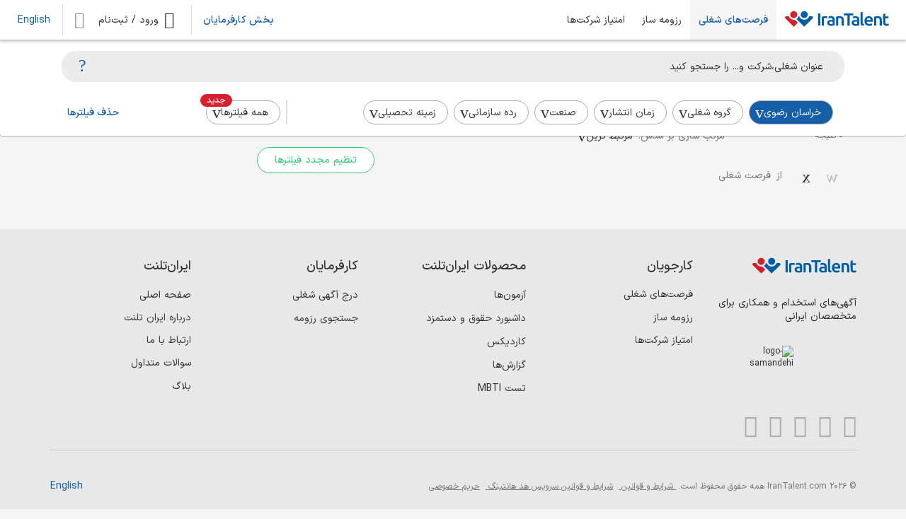

--- FILE ---
content_type: text/html; charset=utf-8
request_url: https://www.irantalent.com/jobs/angular-developer-jobs-in-khorasan-razavi
body_size: 48387
content:
<!DOCTYPE html><html lang="fa" dir="rtl"><head><link rel="preconnect" href="https://fonts.gstatic.com" crossorigin="">
        <base href="/">
        <meta charset="utf-8">
        <meta content="IE=edge,chrome=1" http-equiv="X-UA-Compatible">
        <meta content="width=device-width,shrink-to-fit=yes,initial-scale=1" name="viewport">
        <meta content="browser-config.xml" name="msapplication-config">
        <link href="manifest.json" rel="manifest">

        <style>@font-face{font-family:'Roboto';font-style:normal;font-weight:300;font-stretch:100%;font-display:swap;src:url(https://fonts.gstatic.com/s/roboto/v50/KFO7CnqEu92Fr1ME7kSn66aGLdTylUAMa3GUBGEe.woff2) format('woff2');unicode-range:U+0460-052F, U+1C80-1C8A, U+20B4, U+2DE0-2DFF, U+A640-A69F, U+FE2E-FE2F;}@font-face{font-family:'Roboto';font-style:normal;font-weight:300;font-stretch:100%;font-display:swap;src:url(https://fonts.gstatic.com/s/roboto/v50/KFO7CnqEu92Fr1ME7kSn66aGLdTylUAMa3iUBGEe.woff2) format('woff2');unicode-range:U+0301, U+0400-045F, U+0490-0491, U+04B0-04B1, U+2116;}@font-face{font-family:'Roboto';font-style:normal;font-weight:300;font-stretch:100%;font-display:swap;src:url(https://fonts.gstatic.com/s/roboto/v50/KFO7CnqEu92Fr1ME7kSn66aGLdTylUAMa3CUBGEe.woff2) format('woff2');unicode-range:U+1F00-1FFF;}@font-face{font-family:'Roboto';font-style:normal;font-weight:300;font-stretch:100%;font-display:swap;src:url(https://fonts.gstatic.com/s/roboto/v50/KFO7CnqEu92Fr1ME7kSn66aGLdTylUAMa3-UBGEe.woff2) format('woff2');unicode-range:U+0370-0377, U+037A-037F, U+0384-038A, U+038C, U+038E-03A1, U+03A3-03FF;}@font-face{font-family:'Roboto';font-style:normal;font-weight:300;font-stretch:100%;font-display:swap;src:url(https://fonts.gstatic.com/s/roboto/v50/KFO7CnqEu92Fr1ME7kSn66aGLdTylUAMawCUBGEe.woff2) format('woff2');unicode-range:U+0302-0303, U+0305, U+0307-0308, U+0310, U+0312, U+0315, U+031A, U+0326-0327, U+032C, U+032F-0330, U+0332-0333, U+0338, U+033A, U+0346, U+034D, U+0391-03A1, U+03A3-03A9, U+03B1-03C9, U+03D1, U+03D5-03D6, U+03F0-03F1, U+03F4-03F5, U+2016-2017, U+2034-2038, U+203C, U+2040, U+2043, U+2047, U+2050, U+2057, U+205F, U+2070-2071, U+2074-208E, U+2090-209C, U+20D0-20DC, U+20E1, U+20E5-20EF, U+2100-2112, U+2114-2115, U+2117-2121, U+2123-214F, U+2190, U+2192, U+2194-21AE, U+21B0-21E5, U+21F1-21F2, U+21F4-2211, U+2213-2214, U+2216-22FF, U+2308-230B, U+2310, U+2319, U+231C-2321, U+2336-237A, U+237C, U+2395, U+239B-23B7, U+23D0, U+23DC-23E1, U+2474-2475, U+25AF, U+25B3, U+25B7, U+25BD, U+25C1, U+25CA, U+25CC, U+25FB, U+266D-266F, U+27C0-27FF, U+2900-2AFF, U+2B0E-2B11, U+2B30-2B4C, U+2BFE, U+3030, U+FF5B, U+FF5D, U+1D400-1D7FF, U+1EE00-1EEFF;}@font-face{font-family:'Roboto';font-style:normal;font-weight:300;font-stretch:100%;font-display:swap;src:url(https://fonts.gstatic.com/s/roboto/v50/KFO7CnqEu92Fr1ME7kSn66aGLdTylUAMaxKUBGEe.woff2) format('woff2');unicode-range:U+0001-000C, U+000E-001F, U+007F-009F, U+20DD-20E0, U+20E2-20E4, U+2150-218F, U+2190, U+2192, U+2194-2199, U+21AF, U+21E6-21F0, U+21F3, U+2218-2219, U+2299, U+22C4-22C6, U+2300-243F, U+2440-244A, U+2460-24FF, U+25A0-27BF, U+2800-28FF, U+2921-2922, U+2981, U+29BF, U+29EB, U+2B00-2BFF, U+4DC0-4DFF, U+FFF9-FFFB, U+10140-1018E, U+10190-1019C, U+101A0, U+101D0-101FD, U+102E0-102FB, U+10E60-10E7E, U+1D2C0-1D2D3, U+1D2E0-1D37F, U+1F000-1F0FF, U+1F100-1F1AD, U+1F1E6-1F1FF, U+1F30D-1F30F, U+1F315, U+1F31C, U+1F31E, U+1F320-1F32C, U+1F336, U+1F378, U+1F37D, U+1F382, U+1F393-1F39F, U+1F3A7-1F3A8, U+1F3AC-1F3AF, U+1F3C2, U+1F3C4-1F3C6, U+1F3CA-1F3CE, U+1F3D4-1F3E0, U+1F3ED, U+1F3F1-1F3F3, U+1F3F5-1F3F7, U+1F408, U+1F415, U+1F41F, U+1F426, U+1F43F, U+1F441-1F442, U+1F444, U+1F446-1F449, U+1F44C-1F44E, U+1F453, U+1F46A, U+1F47D, U+1F4A3, U+1F4B0, U+1F4B3, U+1F4B9, U+1F4BB, U+1F4BF, U+1F4C8-1F4CB, U+1F4D6, U+1F4DA, U+1F4DF, U+1F4E3-1F4E6, U+1F4EA-1F4ED, U+1F4F7, U+1F4F9-1F4FB, U+1F4FD-1F4FE, U+1F503, U+1F507-1F50B, U+1F50D, U+1F512-1F513, U+1F53E-1F54A, U+1F54F-1F5FA, U+1F610, U+1F650-1F67F, U+1F687, U+1F68D, U+1F691, U+1F694, U+1F698, U+1F6AD, U+1F6B2, U+1F6B9-1F6BA, U+1F6BC, U+1F6C6-1F6CF, U+1F6D3-1F6D7, U+1F6E0-1F6EA, U+1F6F0-1F6F3, U+1F6F7-1F6FC, U+1F700-1F7FF, U+1F800-1F80B, U+1F810-1F847, U+1F850-1F859, U+1F860-1F887, U+1F890-1F8AD, U+1F8B0-1F8BB, U+1F8C0-1F8C1, U+1F900-1F90B, U+1F93B, U+1F946, U+1F984, U+1F996, U+1F9E9, U+1FA00-1FA6F, U+1FA70-1FA7C, U+1FA80-1FA89, U+1FA8F-1FAC6, U+1FACE-1FADC, U+1FADF-1FAE9, U+1FAF0-1FAF8, U+1FB00-1FBFF;}@font-face{font-family:'Roboto';font-style:normal;font-weight:300;font-stretch:100%;font-display:swap;src:url(https://fonts.gstatic.com/s/roboto/v50/KFO7CnqEu92Fr1ME7kSn66aGLdTylUAMa3OUBGEe.woff2) format('woff2');unicode-range:U+0102-0103, U+0110-0111, U+0128-0129, U+0168-0169, U+01A0-01A1, U+01AF-01B0, U+0300-0301, U+0303-0304, U+0308-0309, U+0323, U+0329, U+1EA0-1EF9, U+20AB;}@font-face{font-family:'Roboto';font-style:normal;font-weight:300;font-stretch:100%;font-display:swap;src:url(https://fonts.gstatic.com/s/roboto/v50/KFO7CnqEu92Fr1ME7kSn66aGLdTylUAMa3KUBGEe.woff2) format('woff2');unicode-range:U+0100-02BA, U+02BD-02C5, U+02C7-02CC, U+02CE-02D7, U+02DD-02FF, U+0304, U+0308, U+0329, U+1D00-1DBF, U+1E00-1E9F, U+1EF2-1EFF, U+2020, U+20A0-20AB, U+20AD-20C0, U+2113, U+2C60-2C7F, U+A720-A7FF;}@font-face{font-family:'Roboto';font-style:normal;font-weight:300;font-stretch:100%;font-display:swap;src:url(https://fonts.gstatic.com/s/roboto/v50/KFO7CnqEu92Fr1ME7kSn66aGLdTylUAMa3yUBA.woff2) format('woff2');unicode-range:U+0000-00FF, U+0131, U+0152-0153, U+02BB-02BC, U+02C6, U+02DA, U+02DC, U+0304, U+0308, U+0329, U+2000-206F, U+20AC, U+2122, U+2191, U+2193, U+2212, U+2215, U+FEFF, U+FFFD;}@font-face{font-family:'Roboto';font-style:normal;font-weight:400;font-stretch:100%;font-display:swap;src:url(https://fonts.gstatic.com/s/roboto/v50/KFO7CnqEu92Fr1ME7kSn66aGLdTylUAMa3GUBGEe.woff2) format('woff2');unicode-range:U+0460-052F, U+1C80-1C8A, U+20B4, U+2DE0-2DFF, U+A640-A69F, U+FE2E-FE2F;}@font-face{font-family:'Roboto';font-style:normal;font-weight:400;font-stretch:100%;font-display:swap;src:url(https://fonts.gstatic.com/s/roboto/v50/KFO7CnqEu92Fr1ME7kSn66aGLdTylUAMa3iUBGEe.woff2) format('woff2');unicode-range:U+0301, U+0400-045F, U+0490-0491, U+04B0-04B1, U+2116;}@font-face{font-family:'Roboto';font-style:normal;font-weight:400;font-stretch:100%;font-display:swap;src:url(https://fonts.gstatic.com/s/roboto/v50/KFO7CnqEu92Fr1ME7kSn66aGLdTylUAMa3CUBGEe.woff2) format('woff2');unicode-range:U+1F00-1FFF;}@font-face{font-family:'Roboto';font-style:normal;font-weight:400;font-stretch:100%;font-display:swap;src:url(https://fonts.gstatic.com/s/roboto/v50/KFO7CnqEu92Fr1ME7kSn66aGLdTylUAMa3-UBGEe.woff2) format('woff2');unicode-range:U+0370-0377, U+037A-037F, U+0384-038A, U+038C, U+038E-03A1, U+03A3-03FF;}@font-face{font-family:'Roboto';font-style:normal;font-weight:400;font-stretch:100%;font-display:swap;src:url(https://fonts.gstatic.com/s/roboto/v50/KFO7CnqEu92Fr1ME7kSn66aGLdTylUAMawCUBGEe.woff2) format('woff2');unicode-range:U+0302-0303, U+0305, U+0307-0308, U+0310, U+0312, U+0315, U+031A, U+0326-0327, U+032C, U+032F-0330, U+0332-0333, U+0338, U+033A, U+0346, U+034D, U+0391-03A1, U+03A3-03A9, U+03B1-03C9, U+03D1, U+03D5-03D6, U+03F0-03F1, U+03F4-03F5, U+2016-2017, U+2034-2038, U+203C, U+2040, U+2043, U+2047, U+2050, U+2057, U+205F, U+2070-2071, U+2074-208E, U+2090-209C, U+20D0-20DC, U+20E1, U+20E5-20EF, U+2100-2112, U+2114-2115, U+2117-2121, U+2123-214F, U+2190, U+2192, U+2194-21AE, U+21B0-21E5, U+21F1-21F2, U+21F4-2211, U+2213-2214, U+2216-22FF, U+2308-230B, U+2310, U+2319, U+231C-2321, U+2336-237A, U+237C, U+2395, U+239B-23B7, U+23D0, U+23DC-23E1, U+2474-2475, U+25AF, U+25B3, U+25B7, U+25BD, U+25C1, U+25CA, U+25CC, U+25FB, U+266D-266F, U+27C0-27FF, U+2900-2AFF, U+2B0E-2B11, U+2B30-2B4C, U+2BFE, U+3030, U+FF5B, U+FF5D, U+1D400-1D7FF, U+1EE00-1EEFF;}@font-face{font-family:'Roboto';font-style:normal;font-weight:400;font-stretch:100%;font-display:swap;src:url(https://fonts.gstatic.com/s/roboto/v50/KFO7CnqEu92Fr1ME7kSn66aGLdTylUAMaxKUBGEe.woff2) format('woff2');unicode-range:U+0001-000C, U+000E-001F, U+007F-009F, U+20DD-20E0, U+20E2-20E4, U+2150-218F, U+2190, U+2192, U+2194-2199, U+21AF, U+21E6-21F0, U+21F3, U+2218-2219, U+2299, U+22C4-22C6, U+2300-243F, U+2440-244A, U+2460-24FF, U+25A0-27BF, U+2800-28FF, U+2921-2922, U+2981, U+29BF, U+29EB, U+2B00-2BFF, U+4DC0-4DFF, U+FFF9-FFFB, U+10140-1018E, U+10190-1019C, U+101A0, U+101D0-101FD, U+102E0-102FB, U+10E60-10E7E, U+1D2C0-1D2D3, U+1D2E0-1D37F, U+1F000-1F0FF, U+1F100-1F1AD, U+1F1E6-1F1FF, U+1F30D-1F30F, U+1F315, U+1F31C, U+1F31E, U+1F320-1F32C, U+1F336, U+1F378, U+1F37D, U+1F382, U+1F393-1F39F, U+1F3A7-1F3A8, U+1F3AC-1F3AF, U+1F3C2, U+1F3C4-1F3C6, U+1F3CA-1F3CE, U+1F3D4-1F3E0, U+1F3ED, U+1F3F1-1F3F3, U+1F3F5-1F3F7, U+1F408, U+1F415, U+1F41F, U+1F426, U+1F43F, U+1F441-1F442, U+1F444, U+1F446-1F449, U+1F44C-1F44E, U+1F453, U+1F46A, U+1F47D, U+1F4A3, U+1F4B0, U+1F4B3, U+1F4B9, U+1F4BB, U+1F4BF, U+1F4C8-1F4CB, U+1F4D6, U+1F4DA, U+1F4DF, U+1F4E3-1F4E6, U+1F4EA-1F4ED, U+1F4F7, U+1F4F9-1F4FB, U+1F4FD-1F4FE, U+1F503, U+1F507-1F50B, U+1F50D, U+1F512-1F513, U+1F53E-1F54A, U+1F54F-1F5FA, U+1F610, U+1F650-1F67F, U+1F687, U+1F68D, U+1F691, U+1F694, U+1F698, U+1F6AD, U+1F6B2, U+1F6B9-1F6BA, U+1F6BC, U+1F6C6-1F6CF, U+1F6D3-1F6D7, U+1F6E0-1F6EA, U+1F6F0-1F6F3, U+1F6F7-1F6FC, U+1F700-1F7FF, U+1F800-1F80B, U+1F810-1F847, U+1F850-1F859, U+1F860-1F887, U+1F890-1F8AD, U+1F8B0-1F8BB, U+1F8C0-1F8C1, U+1F900-1F90B, U+1F93B, U+1F946, U+1F984, U+1F996, U+1F9E9, U+1FA00-1FA6F, U+1FA70-1FA7C, U+1FA80-1FA89, U+1FA8F-1FAC6, U+1FACE-1FADC, U+1FADF-1FAE9, U+1FAF0-1FAF8, U+1FB00-1FBFF;}@font-face{font-family:'Roboto';font-style:normal;font-weight:400;font-stretch:100%;font-display:swap;src:url(https://fonts.gstatic.com/s/roboto/v50/KFO7CnqEu92Fr1ME7kSn66aGLdTylUAMa3OUBGEe.woff2) format('woff2');unicode-range:U+0102-0103, U+0110-0111, U+0128-0129, U+0168-0169, U+01A0-01A1, U+01AF-01B0, U+0300-0301, U+0303-0304, U+0308-0309, U+0323, U+0329, U+1EA0-1EF9, U+20AB;}@font-face{font-family:'Roboto';font-style:normal;font-weight:400;font-stretch:100%;font-display:swap;src:url(https://fonts.gstatic.com/s/roboto/v50/KFO7CnqEu92Fr1ME7kSn66aGLdTylUAMa3KUBGEe.woff2) format('woff2');unicode-range:U+0100-02BA, U+02BD-02C5, U+02C7-02CC, U+02CE-02D7, U+02DD-02FF, U+0304, U+0308, U+0329, U+1D00-1DBF, U+1E00-1E9F, U+1EF2-1EFF, U+2020, U+20A0-20AB, U+20AD-20C0, U+2113, U+2C60-2C7F, U+A720-A7FF;}@font-face{font-family:'Roboto';font-style:normal;font-weight:400;font-stretch:100%;font-display:swap;src:url(https://fonts.gstatic.com/s/roboto/v50/KFO7CnqEu92Fr1ME7kSn66aGLdTylUAMa3yUBA.woff2) format('woff2');unicode-range:U+0000-00FF, U+0131, U+0152-0153, U+02BB-02BC, U+02C6, U+02DA, U+02DC, U+0304, U+0308, U+0329, U+2000-206F, U+20AC, U+2122, U+2191, U+2193, U+2212, U+2215, U+FEFF, U+FFFD;}@font-face{font-family:'Roboto';font-style:normal;font-weight:500;font-stretch:100%;font-display:swap;src:url(https://fonts.gstatic.com/s/roboto/v50/KFO7CnqEu92Fr1ME7kSn66aGLdTylUAMa3GUBGEe.woff2) format('woff2');unicode-range:U+0460-052F, U+1C80-1C8A, U+20B4, U+2DE0-2DFF, U+A640-A69F, U+FE2E-FE2F;}@font-face{font-family:'Roboto';font-style:normal;font-weight:500;font-stretch:100%;font-display:swap;src:url(https://fonts.gstatic.com/s/roboto/v50/KFO7CnqEu92Fr1ME7kSn66aGLdTylUAMa3iUBGEe.woff2) format('woff2');unicode-range:U+0301, U+0400-045F, U+0490-0491, U+04B0-04B1, U+2116;}@font-face{font-family:'Roboto';font-style:normal;font-weight:500;font-stretch:100%;font-display:swap;src:url(https://fonts.gstatic.com/s/roboto/v50/KFO7CnqEu92Fr1ME7kSn66aGLdTylUAMa3CUBGEe.woff2) format('woff2');unicode-range:U+1F00-1FFF;}@font-face{font-family:'Roboto';font-style:normal;font-weight:500;font-stretch:100%;font-display:swap;src:url(https://fonts.gstatic.com/s/roboto/v50/KFO7CnqEu92Fr1ME7kSn66aGLdTylUAMa3-UBGEe.woff2) format('woff2');unicode-range:U+0370-0377, U+037A-037F, U+0384-038A, U+038C, U+038E-03A1, U+03A3-03FF;}@font-face{font-family:'Roboto';font-style:normal;font-weight:500;font-stretch:100%;font-display:swap;src:url(https://fonts.gstatic.com/s/roboto/v50/KFO7CnqEu92Fr1ME7kSn66aGLdTylUAMawCUBGEe.woff2) format('woff2');unicode-range:U+0302-0303, U+0305, U+0307-0308, U+0310, U+0312, U+0315, U+031A, U+0326-0327, U+032C, U+032F-0330, U+0332-0333, U+0338, U+033A, U+0346, U+034D, U+0391-03A1, U+03A3-03A9, U+03B1-03C9, U+03D1, U+03D5-03D6, U+03F0-03F1, U+03F4-03F5, U+2016-2017, U+2034-2038, U+203C, U+2040, U+2043, U+2047, U+2050, U+2057, U+205F, U+2070-2071, U+2074-208E, U+2090-209C, U+20D0-20DC, U+20E1, U+20E5-20EF, U+2100-2112, U+2114-2115, U+2117-2121, U+2123-214F, U+2190, U+2192, U+2194-21AE, U+21B0-21E5, U+21F1-21F2, U+21F4-2211, U+2213-2214, U+2216-22FF, U+2308-230B, U+2310, U+2319, U+231C-2321, U+2336-237A, U+237C, U+2395, U+239B-23B7, U+23D0, U+23DC-23E1, U+2474-2475, U+25AF, U+25B3, U+25B7, U+25BD, U+25C1, U+25CA, U+25CC, U+25FB, U+266D-266F, U+27C0-27FF, U+2900-2AFF, U+2B0E-2B11, U+2B30-2B4C, U+2BFE, U+3030, U+FF5B, U+FF5D, U+1D400-1D7FF, U+1EE00-1EEFF;}@font-face{font-family:'Roboto';font-style:normal;font-weight:500;font-stretch:100%;font-display:swap;src:url(https://fonts.gstatic.com/s/roboto/v50/KFO7CnqEu92Fr1ME7kSn66aGLdTylUAMaxKUBGEe.woff2) format('woff2');unicode-range:U+0001-000C, U+000E-001F, U+007F-009F, U+20DD-20E0, U+20E2-20E4, U+2150-218F, U+2190, U+2192, U+2194-2199, U+21AF, U+21E6-21F0, U+21F3, U+2218-2219, U+2299, U+22C4-22C6, U+2300-243F, U+2440-244A, U+2460-24FF, U+25A0-27BF, U+2800-28FF, U+2921-2922, U+2981, U+29BF, U+29EB, U+2B00-2BFF, U+4DC0-4DFF, U+FFF9-FFFB, U+10140-1018E, U+10190-1019C, U+101A0, U+101D0-101FD, U+102E0-102FB, U+10E60-10E7E, U+1D2C0-1D2D3, U+1D2E0-1D37F, U+1F000-1F0FF, U+1F100-1F1AD, U+1F1E6-1F1FF, U+1F30D-1F30F, U+1F315, U+1F31C, U+1F31E, U+1F320-1F32C, U+1F336, U+1F378, U+1F37D, U+1F382, U+1F393-1F39F, U+1F3A7-1F3A8, U+1F3AC-1F3AF, U+1F3C2, U+1F3C4-1F3C6, U+1F3CA-1F3CE, U+1F3D4-1F3E0, U+1F3ED, U+1F3F1-1F3F3, U+1F3F5-1F3F7, U+1F408, U+1F415, U+1F41F, U+1F426, U+1F43F, U+1F441-1F442, U+1F444, U+1F446-1F449, U+1F44C-1F44E, U+1F453, U+1F46A, U+1F47D, U+1F4A3, U+1F4B0, U+1F4B3, U+1F4B9, U+1F4BB, U+1F4BF, U+1F4C8-1F4CB, U+1F4D6, U+1F4DA, U+1F4DF, U+1F4E3-1F4E6, U+1F4EA-1F4ED, U+1F4F7, U+1F4F9-1F4FB, U+1F4FD-1F4FE, U+1F503, U+1F507-1F50B, U+1F50D, U+1F512-1F513, U+1F53E-1F54A, U+1F54F-1F5FA, U+1F610, U+1F650-1F67F, U+1F687, U+1F68D, U+1F691, U+1F694, U+1F698, U+1F6AD, U+1F6B2, U+1F6B9-1F6BA, U+1F6BC, U+1F6C6-1F6CF, U+1F6D3-1F6D7, U+1F6E0-1F6EA, U+1F6F0-1F6F3, U+1F6F7-1F6FC, U+1F700-1F7FF, U+1F800-1F80B, U+1F810-1F847, U+1F850-1F859, U+1F860-1F887, U+1F890-1F8AD, U+1F8B0-1F8BB, U+1F8C0-1F8C1, U+1F900-1F90B, U+1F93B, U+1F946, U+1F984, U+1F996, U+1F9E9, U+1FA00-1FA6F, U+1FA70-1FA7C, U+1FA80-1FA89, U+1FA8F-1FAC6, U+1FACE-1FADC, U+1FADF-1FAE9, U+1FAF0-1FAF8, U+1FB00-1FBFF;}@font-face{font-family:'Roboto';font-style:normal;font-weight:500;font-stretch:100%;font-display:swap;src:url(https://fonts.gstatic.com/s/roboto/v50/KFO7CnqEu92Fr1ME7kSn66aGLdTylUAMa3OUBGEe.woff2) format('woff2');unicode-range:U+0102-0103, U+0110-0111, U+0128-0129, U+0168-0169, U+01A0-01A1, U+01AF-01B0, U+0300-0301, U+0303-0304, U+0308-0309, U+0323, U+0329, U+1EA0-1EF9, U+20AB;}@font-face{font-family:'Roboto';font-style:normal;font-weight:500;font-stretch:100%;font-display:swap;src:url(https://fonts.gstatic.com/s/roboto/v50/KFO7CnqEu92Fr1ME7kSn66aGLdTylUAMa3KUBGEe.woff2) format('woff2');unicode-range:U+0100-02BA, U+02BD-02C5, U+02C7-02CC, U+02CE-02D7, U+02DD-02FF, U+0304, U+0308, U+0329, U+1D00-1DBF, U+1E00-1E9F, U+1EF2-1EFF, U+2020, U+20A0-20AB, U+20AD-20C0, U+2113, U+2C60-2C7F, U+A720-A7FF;}@font-face{font-family:'Roboto';font-style:normal;font-weight:500;font-stretch:100%;font-display:swap;src:url(https://fonts.gstatic.com/s/roboto/v50/KFO7CnqEu92Fr1ME7kSn66aGLdTylUAMa3yUBA.woff2) format('woff2');unicode-range:U+0000-00FF, U+0131, U+0152-0153, U+02BB-02BC, U+02C6, U+02DA, U+02DC, U+0304, U+0308, U+0329, U+2000-206F, U+20AC, U+2122, U+2191, U+2193, U+2212, U+2215, U+FEFF, U+FFFD;}</style>
        <style>@font-face{font-family:'Material Icons';font-style:normal;font-weight:400;src:url(https://fonts.gstatic.com/s/materialicons/v145/flUhRq6tzZclQEJ-Vdg-IuiaDsNc.woff2) format('woff2');}.material-icons{font-family:'Material Icons';font-weight:normal;font-style:normal;font-size:24px;line-height:1;letter-spacing:normal;text-transform:none;display:inline-block;white-space:nowrap;word-wrap:normal;direction:ltr;-webkit-font-feature-settings:'liga';-webkit-font-smoothing:antialiased;}</style>

        <script>
            (function (w, d, s, l, i) {
                w[l] = w[l] || [];
                w[l].push({ "gtm.start": new Date().getTime(), event: "gtm.js" });
                var f = d.getElementsByTagName(s)[0],
                    j = d.createElement(s),
                    dl = l != "dataLayer" ? "&l=" + l : "";
                j.async = true;
                j.src = "https://www.googletagmanager.com/gtm.js?id=" + i + dl + "&v=3";
                f.parentNode.insertBefore(j, f);
            })(window, document, "script", "dataLayer", "GTM-K6WS8B7");
        </script>
        <script>
            !(function (t, e, n) {
                t.yektanetAnalyticsObject = n;
                t[n] =
                    t[n] ||
                    function () {
                        t[n].q.push(arguments);
                    };
                t[n].q = t[n].q || [];
                var a = new Date(),
                    r = a.getFullYear().toString() + "0" + a.getMonth() + "0" + a.getDate() + "0" + a.getHours(),
                    c = e.getElementsByTagName("script")[0],
                    s = e.createElement("script");
                s.id = "ua-script-CGazDv3f";
                s.dataset.analyticsobject = n;
                s.async = 1;
                s.type = "text/javascript";
                s.src = "https://cdn.yektanet.com/rg_woebegone/scripts_v3/CGazDv3f/rg.complete.js?v=" + r;
                c.parentNode.insertBefore(s, c);
            })(window, document, "yektanet");
        </script>
    <link rel="stylesheet" href="styles-O6LQPGAL.css"><style ng-app-id="ng">.header-wrapper[_ngcontent-ng-c1706212018]{position:sticky;top:0;z-index:15}.modal-open[_ngcontent-ng-c1706212018]{overflow-y:hidden;max-height:100vh}body[_ngcontent-ng-c1706212018]{font-family:Iranyekan}
/*# sourceMappingURL=app.component-4FPSPZAH.css.map */</style><style ng-app-id="ng">.banner__image[_ngcontent-ng-c3860400358]{object-fit:fill}
/*# sourceMappingURL=header-banner.component-HD4CN4DT.css.map */</style><style ng-app-id="ng">.footer[_ngcontent-ng-c131307855]{background-color:#e8e8e8}.footer[_ngcontent-ng-c131307855]   li[_ngcontent-ng-c131307855]{margin-bottom:8px;min-width:150px;line-height:24px}.footer[_ngcontent-ng-c131307855]   li[_ngcontent-ng-c131307855]:hover{padding-left:5px;transition:all .5s ease;color:#145fa8;font-weight:500}.footer[_ngcontent-ng-c131307855]   li[_ngcontent-ng-c131307855]   a[_ngcontent-ng-c131307855]{color:inherit;text-decoration:none}.footer__content[_ngcontent-ng-c131307855]{max-width:1140px;margin:0 auto}.footer__info[_ngcontent-ng-c131307855]{border-bottom:1px solid rgba(187,187,187,.7333333333)}.footer__enamad[_ngcontent-ng-c131307855]{width:65px;height:65px;border-radius:5px}.footer__enamad[_ngcontent-ng-c131307855]   img[_ngcontent-ng-c131307855]{width:100%;border-radius:5px}.footer__social[_ngcontent-ng-c131307855]   img[_ngcontent-ng-c131307855]:hover{filter:brightness(1.2)}.footer[_ngcontent-ng-c131307855]   .social-logo[_ngcontent-ng-c131307855]   a[_ngcontent-ng-c131307855]{text-decoration:none;color:#aaa}.footer[_ngcontent-ng-c131307855]   .hover-blue-color[_ngcontent-ng-c131307855]:hover{color:#145fa8}@media screen and (max-width: 767px){.hide-in-mobile[_ngcontent-ng-c131307855]{display:none!important}.hidden.show-in-mobile-flex[_ngcontent-ng-c131307855]{display:flex!important}.show-in-mobile[_ngcontent-ng-c131307855]{display:inline-block!important}.footer[_ngcontent-ng-c131307855]   .footer-logo-img[_ngcontent-ng-c131307855]{margin-top:32px}.footer[_ngcontent-ng-c131307855]   ul[_ngcontent-ng-c131307855]{margin-bottom:16px;transition:height .5s ease-in-out;height:116px}.footer[_ngcontent-ng-c131307855]   ul.products[_ngcontent-ng-c131307855]{height:142px}.footer[_ngcontent-ng-c131307855]   ul.irantalent[_ngcontent-ng-c131307855]{height:175px}.footer[_ngcontent-ng-c131307855]   ul.h-0[_ngcontent-ng-c131307855]{overflow:hidden;height:0!important}.footer[_ngcontent-ng-c131307855]   .arrow[_ngcontent-ng-c131307855]{display:block}.footer[_ngcontent-ng-c131307855]   .arrow.rotate[_ngcontent-ng-c131307855]{transition:all .5s ease-in-out;transform:rotate(180deg)}.footer__content[_ngcontent-ng-c131307855]{padding:30px 16px 34px!important}.footer__col[_ngcontent-ng-c131307855]{transition:all .5s ease-in-out;overflow:hidden}.footer__info[_ngcontent-ng-c131307855]{flex-direction:column;border-bottom:0}.footer__social[_ngcontent-ng-c131307855]{flex-direction:column;align-items:start!important;padding:16px 0!important}.footer[_ngcontent-ng-c131307855]   .social-logo[_ngcontent-ng-c131307855], .footer[_ngcontent-ng-c131307855]   .terms[_ngcontent-ng-c131307855]{margin-bottom:16px!important}.footer[_ngcontent-ng-c131307855]   .terms__content[_ngcontent-ng-c131307855]{display:block}}html[dir=rtl][_nghost-ng-c131307855]   .footer[_ngcontent-ng-c131307855]   li[_ngcontent-ng-c131307855], html[dir=rtl]   [_nghost-ng-c131307855]   .footer[_ngcontent-ng-c131307855]   li[_ngcontent-ng-c131307855]{min-width:200px!important}html[dir=rtl][_nghost-ng-c131307855]   .footer__col[_ngcontent-ng-c131307855]   .list-unstyled[_ngcontent-ng-c131307855], html[dir=rtl]   [_nghost-ng-c131307855]   .footer__col[_ngcontent-ng-c131307855]   .list-unstyled[_ngcontent-ng-c131307855]{padding-right:0}html[dir=rtl][_nghost-ng-c131307855]   .footer__info[_ngcontent-ng-c131307855]   li[_ngcontent-ng-c131307855]:hover, html[dir=rtl]   [_nghost-ng-c131307855]   .footer__info[_ngcontent-ng-c131307855]   li[_ngcontent-ng-c131307855]:hover{padding-left:unset;padding-right:5px}html[dir=rtl][_nghost-ng-c131307855]   .footer__title[_ngcontent-ng-c131307855], html[dir=rtl]   [_nghost-ng-c131307855]   .footer__title[_ngcontent-ng-c131307855]{font-size:18px!important;font-weight:500}html[dir=rtl][_nghost-ng-c131307855]   .footer__enamad[_ngcontent-ng-c131307855], html[dir=rtl]   [_nghost-ng-c131307855]   .footer__enamad[_ngcontent-ng-c131307855]{margin-left:24px!important;margin-right:0!important}
/*# sourceMappingURL=new-public-footer.component-TJ2R3MHV.css.map */</style><style ng-app-id="ng">.anchor[_ngcontent-ng-c185413076]{text-decoration:unset;font-size:14px;border-radius:16px;display:flex;justify-content:center;align-items:center;color:#145fa8;font-weight:400}.anchor.top[_ngcontent-ng-c185413076]   span[_ngcontent-ng-c185413076]{padding-top:1px}.bold-on-hover[_ngcontent-ng-c185413076]{min-width:32px}.bold-on-hover[_ngcontent-ng-c185413076]:hover{font-weight:500}html[dir=rtl][_nghost-ng-c185413076]   .bold-on-hover[_ngcontent-ng-c185413076], html[dir=rtl]   [_nghost-ng-c185413076]   .bold-on-hover[_ngcontent-ng-c185413076]{min-width:48px}@media screen and (max-width: 767px){.anchor[_ngcontent-ng-c185413076]{font-size:14px;font-weight:500;min-width:unset}}
/*# sourceMappingURL=toggle-language.component-XIO3SESD.css.map */</style><style ng-app-id="ng">.filters-container[_ngcontent-ng-c441056664]{width:100%;z-index:5;transition:transform .3s ease}.dropped-out[_ngcontent-ng-c441056664]{transform:translateY(-100%)}.dropped-in[_ngcontent-ng-c441056664]{transform:translateY(0)}.side-bar[_ngcontent-ng-c441056664]{width:calc(100% - 653px)}.side-bar[_ngcontent-ng-c441056664]   .custom-scroll[_ngcontent-ng-c441056664]{overflow-x:auto}.position-fixed[_ngcontent-ng-c441056664]{position:fixed}.visibility-hide[_ngcontent-ng-c441056664]{visibility:hidden;display:none}.visibility-visible[_ngcontent-ng-c441056664]{visibility:visible}.faq-container[_ngcontent-ng-c441056664]{padding:24px 132px!important}.faq-container[_ngcontent-ng-c441056664]   .faq-item[_ngcontent-ng-c441056664]{background-color:#f5f5f5}.faq-container[_ngcontent-ng-c441056664]     .mat-expansion-panel-header span{max-height:48px;padding:6px 0}.faq-container[_ngcontent-ng-c441056664]     .mat-expansion-panel-header.mat-expanded span{max-height:inherit;padding:6px 0}.all-filter[_ngcontent-ng-c441056664]{border-left:2px solid #DCDCDC}.filters[_ngcontent-ng-c441056664]{overflow-x:auto}.filters__label[_ngcontent-ng-c441056664]{color:#2b2b2b;-webkit-user-select:none;user-select:none}.filters__label__element[_ngcontent-ng-c441056664]{font-weight:500;padding:0 10px}.filters__clear[_ngcontent-ng-c441056664]{transition:all .3s ease-out}.badge-width[_ngcontent-ng-c441056664]{max-width:190px}.mat-drawer-container[_ngcontent-ng-c441056664]{z-index:4}.job-preview[_ngcontent-ng-c441056664]{max-width:70%;width:65%}.side-bar[_ngcontent-ng-c441056664]{width:35%}.card-wrapper[_ngcontent-ng-c441056664]{border-radius:4px;overflow:hidden;border:solid 1px transparent;margin-bottom:6px!important}.card-wrapper[_ngcontent-ng-c441056664]:hover{filter:drop-shadow(0px 1px 3px #6FB5F9);border:1px solid #0080FF}  .mat-expansion-panel-header{background-color:#f5f5f5!important}  .mat-expansion-panel-body{padding-top:16px!important}  .content-detail h2{font-size:18px;font-weight:600;margin-top:16px}  .content-detail h3{font-size:16px;font-weight:600;margin-top:16px}  .content-detail p,   .content-detail a{font-size:14px;font-weight:500;margin-top:8px;color:#777}  .collapsible-action span,   .collapsible-action i{color:#145fa8!important}.badge-new[_ngcontent-ng-c441056664]{display:flex;flex-direction:row;justify-content:center;align-items:center;padding:1px 8px;gap:10px;position:absolute;width:45px;height:18px;background:#d7202e;border-radius:20px;left:calc(100% - 45px);color:#fff!important;bottom:calc(100% - 9px)}.search-box[_ngcontent-ng-c441056664]   .search-input-placeholder[_ngcontent-ng-c441056664]{position:relative}.search-box[_ngcontent-ng-c441056664]   .search-input-placeholder[_ngcontent-ng-c441056664]   .height-36[_ngcontent-ng-c441056664]{height:36px}.search-box[_ngcontent-ng-c441056664]   .search-input-placeholder[_ngcontent-ng-c441056664]   .form-control[_ngcontent-ng-c441056664]{transition:all .5s;background-color:#ececec;color:#2b2b2b;border:0;border-radius:20px!important;outline:none;box-shadow:none;cursor:pointer;font-size:14px;padding:6px 30px}.search-box[_ngcontent-ng-c441056664]   .search-input-placeholder[_ngcontent-ng-c441056664]   .form-control[_ngcontent-ng-c441056664]::placeholder{color:#2b2b2b;opacity:1}.search-box[_ngcontent-ng-c441056664]   .search-input-placeholder[_ngcontent-ng-c441056664]   .form-control[_ngcontent-ng-c441056664]:-ms-input-placeholder{color:#2b2b2b}.search-box[_ngcontent-ng-c441056664]   .search-input-placeholder[_ngcontent-ng-c441056664]   .form-control[_ngcontent-ng-c441056664]::-ms-input-placeholder{color:#2b2b2b}.search-box[_ngcontent-ng-c441056664]   .search-input-placeholder[_ngcontent-ng-c441056664]   .search-btn[_ngcontent-ng-c441056664]{position:absolute;right:0;background-color:unset;border:unset;padding:8px 24px}.loading-spinner[_ngcontent-ng-c441056664]{height:100%}  .content-detail table{margin-top:16px;margin-bottom:16px}  .content-detail table,   .content-detail th,   .content-detail td{border:1px solid #ECECEC}  .content-detail th,   .content-detail td{padding:4px 8px;text-align:center}  .content-detail th{background-color:#f4f4f4;font-weight:700;color:#333}@media screen and (max-width: 767px){.card-ribbon[_ngcontent-ng-c441056664]{position:fixed;bottom:56px;width:100%;background:#0c3964;z-index:1}.card-ribbon.turn-on[_ngcontent-ng-c441056664]{background:#fff!important}.card-ribbon.turn-on[_ngcontent-ng-c441056664]   p[_ngcontent-ng-c441056664]{color:#2b2b2b}.card-ribbon[_ngcontent-ng-c441056664]   p[_ngcontent-ng-c441056664]{color:#fff}.card-ribbon[_ngcontent-ng-c441056664]   img[_ngcontent-ng-c441056664]{width:20px}[_ngcontent-ng-c441056664]::-webkit-scrollbar{-webkit-appearance:none}.search-box[_ngcontent-ng-c441056664]{width:90%;margin:auto}.faq-container[_ngcontent-ng-c441056664]{padding:24px!important}.mobile-filter[_ngcontent-ng-c441056664]{flex-basis:0%;-ms-overflow-style:none;scrollbar-width:none}.border-left[_ngcontent-ng-c441056664]{border-left:1px solid #DCDCDC;height:30px}.multi-select[_ngcontent-ng-c441056664]{margin-bottom:-8px}.action-btn-flat[_ngcontent-ng-c441056664]{color:#2b2b2b;text-transform:none;position:relative}.action-btn-flat[_ngcontent-ng-c441056664]   .counter[_ngcontent-ng-c441056664]{position:absolute;width:12px;height:12px;background:#145fa8;border-radius:30px;color:#fff;line-height:14.1px;font-size:9px;font-weight:500;left:35%;bottom:62%}.border-bottom[_ngcontent-ng-c441056664]{box-shadow:0 1px 2px #2b2b2b59}}.green-drop-shadow[_ngcontent-ng-c441056664]{box-shadow:0 0 4px #1b7a43}  .cdk-global-scrollblock{top:0!important}html[dir=rtl][_nghost-ng-c441056664]   .all-filter[_ngcontent-ng-c441056664], html[dir=rtl]   [_nghost-ng-c441056664]   .all-filter[_ngcontent-ng-c441056664]{border-right:2px solid #DCDCDC;border-left:unset}html[dir=rtl][_nghost-ng-c441056664]   .badge-new[_ngcontent-ng-c441056664], html[dir=rtl]   [_nghost-ng-c441056664]   .badge-new[_ngcontent-ng-c441056664]{right:calc(100% - 45px)!important}html[dir=rtl][_nghost-ng-c441056664]   .search-box[_ngcontent-ng-c441056664]   .search-input-placeholder[_ngcontent-ng-c441056664]   .search-btn[_ngcontent-ng-c441056664], html[dir=rtl]   [_nghost-ng-c441056664]   .search-box[_ngcontent-ng-c441056664]   .search-input-placeholder[_ngcontent-ng-c441056664]   .search-btn[_ngcontent-ng-c441056664]{right:unset!important;left:0!important}html[dir=rtl][_nghost-ng-c441056664]   .search-input[_ngcontent-ng-c441056664]   .search-button[_ngcontent-ng-c441056664], html[dir=rtl]   [_nghost-ng-c441056664]   .search-input[_ngcontent-ng-c441056664]   .search-button[_ngcontent-ng-c441056664]{top:0;right:unset;left:0}.search-input[_ngcontent-ng-c441056664]   .search-button[_ngcontent-ng-c441056664]{top:0;right:0;background:transparent;border:unset;height:40px;width:40px}@media screen and (max-width: 767px){.no-result-mobile[_ngcontent-ng-c441056664]{height:calc(100vh - 279px);padding:0 24px}.container[_ngcontent-ng-c441056664]{width:100%;padding:0;height:100%;margin:0!important}.it-card[_ngcontent-ng-c441056664]{padding:0}.side-bar[_ngcontent-ng-c441056664]{padding:0!important}.results-container[_ngcontent-ng-c441056664]{overflow-x:auto}.mobile-filter[_ngcontent-ng-c441056664]{position:sticky;width:100%;z-index:1;top:134px}.mobile-margin-top[_ngcontent-ng-c441056664]{margin-top:200px}.boosted-positions[_ngcontent-ng-c441056664]{margin:4px 8px}}
/*# sourceMappingURL=advanced-search.component-NDAK24QZ.css.map */</style><style ng-app-id="ng">mat-menu{display:none}.mat-mdc-menu-content{margin:0;padding:8px 0;list-style-type:none}.mat-mdc-menu-content:focus{outline:none}.mat-mdc-menu-content,.mat-mdc-menu-content .mat-mdc-menu-item .mat-mdc-menu-item-text{-moz-osx-font-smoothing:grayscale;-webkit-font-smoothing:antialiased;flex:1;white-space:normal;font-family:var(--mat-menu-item-label-text-font);line-height:var(--mat-menu-item-label-text-line-height);font-size:var(--mat-menu-item-label-text-size);letter-spacing:var(--mat-menu-item-label-text-tracking);font-weight:var(--mat-menu-item-label-text-weight)}.mat-mdc-menu-panel{min-width:112px;max-width:280px;overflow:auto;-webkit-overflow-scrolling:touch;box-sizing:border-box;outline:0;border-radius:var(--mat-menu-container-shape);background-color:var(--mat-menu-container-color);will-change:transform,opacity}.mat-mdc-menu-panel.ng-animating{pointer-events:none}.cdk-high-contrast-active .mat-mdc-menu-panel{outline:solid 1px}.mat-divider{color:var(--mat-menu-divider-color);margin-bottom:var(--mat-menu-divider-bottom-spacing);margin-top:var(--mat-menu-divider-top-spacing)}.mat-mdc-menu-item{display:flex;position:relative;align-items:center;justify-content:flex-start;overflow:hidden;padding:0;padding-left:var(--mat-menu-item-leading-spacing);padding-right:var(--mat-menu-item-trailing-spacing);-webkit-user-select:none;user-select:none;cursor:pointer;outline:none;border:none;-webkit-tap-highlight-color:rgba(0,0,0,0);cursor:pointer;width:100%;text-align:left;box-sizing:border-box;color:inherit;font-size:inherit;background:none;text-decoration:none;margin:0;align-items:center;min-height:48px}.mat-mdc-menu-item:focus{outline:none}[dir=rtl] .mat-mdc-menu-item,.mat-mdc-menu-item[dir=rtl]{padding-left:var(--mat-menu-item-trailing-spacing);padding-right:var(--mat-menu-item-leading-spacing)}.mat-mdc-menu-item:has(.material-icons,mat-icon,[matButtonIcon]){padding-left:var(--mat-menu-item-with-icon-leading-spacing);padding-right:var(--mat-menu-item-with-icon-trailing-spacing)}[dir=rtl] .mat-mdc-menu-item:has(.material-icons,mat-icon,[matButtonIcon]),.mat-mdc-menu-item:has(.material-icons,mat-icon,[matButtonIcon])[dir=rtl]{padding-left:var(--mat-menu-item-with-icon-trailing-spacing);padding-right:var(--mat-menu-item-with-icon-leading-spacing)}.mat-mdc-menu-item::-moz-focus-inner{border:0}.mat-mdc-menu-item,.mat-mdc-menu-item:visited,.mat-mdc-menu-item:link{color:var(--mat-menu-item-label-text-color)}.mat-mdc-menu-item .mat-icon-no-color,.mat-mdc-menu-item .mat-mdc-menu-submenu-icon{color:var(--mat-menu-item-icon-color)}.mat-mdc-menu-item[disabled]{cursor:default;opacity:.38}.mat-mdc-menu-item[disabled]::after{display:block;position:absolute;content:"";top:0;left:0;bottom:0;right:0}.mat-mdc-menu-item .mat-icon{flex-shrink:0;margin-right:var(--mat-menu-item-spacing);height:var(--mat-menu-item-icon-size);width:var(--mat-menu-item-icon-size)}[dir=rtl] .mat-mdc-menu-item{text-align:right}[dir=rtl] .mat-mdc-menu-item .mat-icon{margin-right:0;margin-left:var(--mat-menu-item-spacing)}.mat-mdc-menu-item:not([disabled]):hover{background-color:var(--mat-menu-item-hover-state-layer-color)}.mat-mdc-menu-item:not([disabled]).cdk-program-focused,.mat-mdc-menu-item:not([disabled]).cdk-keyboard-focused,.mat-mdc-menu-item:not([disabled]).mat-mdc-menu-item-highlighted{background-color:var(--mat-menu-item-focus-state-layer-color)}.cdk-high-contrast-active .mat-mdc-menu-item{margin-top:1px}.mat-mdc-menu-submenu-icon{width:var(--mat-menu-item-icon-size);height:10px;fill:currentColor;padding-left:var(--mat-menu-item-spacing)}[dir=rtl] .mat-mdc-menu-submenu-icon{padding-right:var(--mat-menu-item-spacing);padding-left:0}[dir=rtl] .mat-mdc-menu-submenu-icon polygon{transform:scaleX(-1)}.cdk-high-contrast-active .mat-mdc-menu-submenu-icon{fill:CanvasText}.mat-mdc-menu-item .mat-mdc-menu-ripple{top:0;left:0;right:0;bottom:0;position:absolute;pointer-events:none}</style><meta name="description" content="جدیدترین فرصت شغلی استخدام برنامه‌نویس انگولار در خراسان-رضوی و شغل‌های مرتبط با امکان ارسال رایگان رزومه"><meta name="twitter:description" content="جدیدترین فرصت شغلی استخدام برنامه‌نویس انگولار در خراسان-رضوی و شغل‌های مرتبط با امکان ارسال رایگان رزومه"><meta property="og:description" content="جدیدترین فرصت شغلی استخدام برنامه‌نویس انگولار در خراسان-رضوی و شغل‌های مرتبط با امکان ارسال رایگان رزومه"><title>استخدام برنامه‌نویس انگولار در خراسان-رضوی</title><meta name="twitter:title" content="استخدام برنامه‌نویس انگولار در خراسان-رضوی"><meta property="og:title" content="استخدام برنامه‌نویس انگولار در خراسان-رضوی"><link _ngcontent-ng-c1706212018="" rel="alternate" hreflang="en-IR" href="https://www.irantalent.com/en/jobs/angular-developer-jobs-in-khorasan-razavi"><link _ngcontent-ng-c1706212018="" rel="alternate" hreflang="fa-IR" href="https://www.irantalent.com/jobs/angular-developer-jobs-in-khorasan-razavi"><style ng-app-id="ng">ngx-guided-tour .guided-tour-user-input-mask{position:fixed;top:0;left:0;display:block;height:100%;width:100%;max-height:100vh;text-align:center;opacity:0}ngx-guided-tour .guided-tour-spotlight-overlay{position:fixed;box-shadow:0 0 0 9999px #000000b3,0 0 1.5rem #00000080}ngx-guided-tour .tour-orb{position:fixed;width:20px;height:20px;border-radius:50%}ngx-guided-tour .tour-orb .tour-orb-ring{width:35px;height:35px;position:relative;top:50%;left:50%;transform:translate(-50%,-50%);animation:pulse 2s linear infinite}ngx-guided-tour .tour-orb .tour-orb-ring:after{content:"";display:inline-block;height:100%;width:100%;border-radius:50%}@keyframes pulse{0%{transform:translate(-50%,-50%) scale(.45);opacity:1}to{transform:translate(-50%,-50%) scale(1);opacity:0}}ngx-guided-tour .tour-step{position:fixed}ngx-guided-tour .tour-step.page-tour-step{max-width:400px;width:50%;left:50%;top:50%;transform:translate(-50%,-50%)}ngx-guided-tour .tour-step.tour-bottom .tour-arrow:before,ngx-guided-tour .tour-step.tour-bottom-right .tour-arrow:before,ngx-guided-tour .tour-step.tour-bottom-left .tour-arrow:before{position:absolute}ngx-guided-tour .tour-step.tour-bottom .tour-block,ngx-guided-tour .tour-step.tour-bottom-right .tour-block,ngx-guided-tour .tour-step.tour-bottom-left .tour-block{margin-top:10px}ngx-guided-tour .tour-step.tour-top,ngx-guided-tour .tour-step.tour-top-right,ngx-guided-tour .tour-step.tour-top-left{margin-bottom:10px}ngx-guided-tour .tour-step.tour-top .tour-arrow:before,ngx-guided-tour .tour-step.tour-top-right .tour-arrow:before,ngx-guided-tour .tour-step.tour-top-left .tour-arrow:before{position:absolute;bottom:0}ngx-guided-tour .tour-step.tour-top .tour-block,ngx-guided-tour .tour-step.tour-top-right .tour-block,ngx-guided-tour .tour-step.tour-top-left .tour-block{margin-bottom:10px}ngx-guided-tour .tour-step.tour-bottom .tour-arrow:before,ngx-guided-tour .tour-step.tour-top .tour-arrow:before{transform:translate(-50%);left:50%}ngx-guided-tour .tour-step.tour-bottom-right .tour-arrow:before,ngx-guided-tour .tour-step.tour-top-right .tour-arrow:before{transform:translate(-100%);left:calc(100% - 5px)}ngx-guided-tour .tour-step.tour-bottom-left .tour-arrow:before,ngx-guided-tour .tour-step.tour-top-left .tour-arrow:before{left:5px}ngx-guided-tour .tour-step.tour-left .tour-arrow:before{position:absolute;left:100%;transform:translate(-100%);top:5px}ngx-guided-tour .tour-step.tour-left .tour-block{margin-right:10px}ngx-guided-tour .tour-step.tour-right .tour-arrow:before{position:absolute;left:0;top:5px}ngx-guided-tour .tour-step.tour-right .tour-block{margin-left:10px}ngx-guided-tour .tour-step .tour-block{padding:15px 25px}ngx-guided-tour .tour-step .tour-progress-indicator{padding-bottom:15px}ngx-guided-tour .tour-step .tour-title{font-weight:700!important;padding-bottom:20px}ngx-guided-tour .tour-step h3.tour-title{font-size:20px}ngx-guided-tour .tour-step h2.tour-title{font-size:30px}ngx-guided-tour .tour-step .tour-content{min-height:80px;padding-bottom:30px;font-size:15px}ngx-guided-tour .tour-step .tour-buttons{overflow:hidden}ngx-guided-tour .tour-step .tour-buttons button.link-button{font-size:15px;font-weight:700;max-width:none!important;cursor:pointer;text-align:center;white-space:nowrap;vertical-align:middle;border:1px solid transparent;line-height:1.5;background-color:transparent;position:relative;outline:none;padding:0 15px;-webkit-appearance:button}ngx-guided-tour .tour-step .tour-buttons button.skip-button.link-button{padding-left:0;border-left:0}ngx-guided-tour .tour-step .tour-buttons .back-button{float:right}ngx-guided-tour .tour-step .tour-buttons .next-button{cursor:pointer;border-radius:1px;float:right;font-size:14px;border:none;outline:none;padding-left:10px;padding-right:10px}
</style><style ng-app-id="ng">a[_ngcontent-ng-c1150131952]{text-decoration:none}.transition[_ngcontent-ng-c1150131952]{transition:.5s}.nav-item[_ngcontent-ng-c1150131952]   a[_ngcontent-ng-c1150131952]{color:inherit;text-decoration:none}.nav-item[_ngcontent-ng-c1150131952]:hover{background-color:#f5f5f5b2;color:#145fa8}.nav-item.active-link[_ngcontent-ng-c1150131952]{background-color:#f5f5f5;color:#145fa8;font-weight:500}.box-shadow[_ngcontent-ng-c1150131952]{box-shadow:0 2px 4px #2b2b2b59}.header-row[_ngcontent-ng-c1150131952]{padding:0 48px;height:56px}.header-row[_ngcontent-ng-c1150131952]   li[_ngcontent-ng-c1150131952]{padding:0 12px}.header-row[_ngcontent-ng-c1150131952]   li[_ngcontent-ng-c1150131952]:focus{outline:none}.logo-img[_ngcontent-ng-c1150131952]{cursor:pointer;width:147px;height:24px;object-fit:contain;margin-bottom:4px}.candidate-menu[_ngcontent-ng-c1150131952]{list-style:none;max-width:50%}.for-companies[_ngcontent-ng-c1150131952]{letter-spacing:.3px;font-weight:500;font-size:14px!important;color:#145fa8}.vertical-divider[_ngcontent-ng-c1150131952]{height:80%;align-self:center;border-left:1px solid #DCDCDC}.matMenu-list[_ngcontent-ng-c1150131952]   .menu-item[_ngcontent-ng-c1150131952]{line-height:40px!important;height:40px!important}.matMenu-list[_ngcontent-ng-c1150131952]   .menu-item[_ngcontent-ng-c1150131952]   a[_ngcontent-ng-c1150131952]:focus{outline:0}.matMenu-list[_ngcontent-ng-c1150131952]   .menu-item[_ngcontent-ng-c1150131952]:focus{outline:0;color:#2b2b2b}  .hoverable-mat-menu .mat-mdc-menu-content:not(:empty){padding:0}.features-icon[_ngcontent-ng-c1150131952]{position:relative}.features-icon[_ngcontent-ng-c1150131952]   i[_ngcontent-ng-c1150131952]{vertical-align:middle;color:#929292}.features-icon[_ngcontent-ng-c1150131952]   .black-on-hover[_ngcontent-ng-c1150131952]:hover{transition:.5s;color:#2b2b2b}.it-icon-menu[_ngcontent-ng-c1150131952]{color:#929292}.underline-on-hover[_ngcontent-ng-c1150131952]:hover{text-decoration:underline;text-underline-offset:2px;line-height:30px}  .mat-mdc-menu-content .mat-mdc-menu-item .mdc-list-item__primary-text{width:100%!important;height:100%!important;display:flex;align-items:center}  .mat-mdc-menu-item{height:100%!important}.height-100[_ngcontent-ng-c1150131952]{height:100%!important}@media screen and (max-width: 767px),(pointer: none),(pointer: coarse){.divider[_ngcontent-ng-c1150131952]{height:12px}.hide-in-mobile[_ngcontent-ng-c1150131952], .hide-in-mobile-bg[_ngcontent-ng-c1150131952]{display:none!important}.hidden.show-in-mobile-flex[_ngcontent-ng-c1150131952]{display:flex!important}.header-row[_ngcontent-ng-c1150131952]   .header-col[_ngcontent-ng-c1150131952]{flex-basis:33.3333333%}.header-row[_ngcontent-ng-c1150131952]   .header-col[_ngcontent-ng-c1150131952]:nth-of-type(1){justify-content:flex-start}.header-row[_ngcontent-ng-c1150131952]   .header-col[_ngcontent-ng-c1150131952]:nth-of-type(2){justify-content:center;flex-grow:1}.header-row[_ngcontent-ng-c1150131952]   .header-col[_ngcontent-ng-c1150131952]:nth-of-type(3){justify-content:flex-end}.show-in-mobile[_ngcontent-ng-c1150131952]{display:inline}.logo-img[_ngcontent-ng-c1150131952]{width:37.25px;height:auto}.mobile-hamburger-menu[_ngcontent-ng-c1150131952]{position:fixed;inset:0;z-index:12}.mobile-hamburger-menu[_ngcontent-ng-c1150131952]   .menu-content[_ngcontent-ng-c1150131952]{background:#fff;width:100vw;height:100vh;overflow:auto}.mobile-hamburger-menu[_ngcontent-ng-c1150131952]   .menu-content[_ngcontent-ng-c1150131952]   .menu-items-wrapper[_ngcontent-ng-c1150131952] > li[_ngcontent-ng-c1150131952]{border-bottom:1px solid #ECECEC}.mobile-hamburger-menu[_ngcontent-ng-c1150131952]   .menu-content[_ngcontent-ng-c1150131952]   .menu-items-wrapper[_ngcontent-ng-c1150131952] > li[_ngcontent-ng-c1150131952] > a[_ngcontent-ng-c1150131952]{color:inherit}.mobile-hamburger-menu[_ngcontent-ng-c1150131952]   .menu-content[_ngcontent-ng-c1150131952]   .menu-items-wrapper[_ngcontent-ng-c1150131952] > li[_ngcontent-ng-c1150131952] > a[_ngcontent-ng-c1150131952] > .it-pointer[_ngcontent-ng-c1150131952]{color:#ccc}.mobile-hamburger-menu[_ngcontent-ng-c1150131952]   .menu-content[_ngcontent-ng-c1150131952]   .menu-items-wrapper[_ngcontent-ng-c1150131952] > li[_ngcontent-ng-c1150131952] > a.color-blue-dark[_ngcontent-ng-c1150131952]{color:#145fa8;font-weight:500}.mobile-hamburger-menu[_ngcontent-ng-c1150131952]   .menu-content[_ngcontent-ng-c1150131952] > div[_ngcontent-ng-c1150131952]{position:relative}.mobile-hamburger-menu[_ngcontent-ng-c1150131952]   .menu-content[_ngcontent-ng-c1150131952]   .header[_ngcontent-ng-c1150131952]{padding:16px 24px}.mobile-hamburger-menu[_ngcontent-ng-c1150131952]   .menu-content__title[_ngcontent-ng-c1150131952]{margin-right:auto}.mobile-hamburger-menu[_ngcontent-ng-c1150131952]   li[_ngcontent-ng-c1150131952]{padding:0 24px}}@media screen and (max-width: 360px){.icon-custom-login[_ngcontent-ng-c1150131952]{display:none}}.new-feature[_ngcontent-ng-c1150131952]{position:relative}html[dir=rtl][_nghost-ng-c1150131952]   .menu-content__title[_ngcontent-ng-c1150131952], html[dir=rtl]   [_nghost-ng-c1150131952]   .menu-content__title[_ngcontent-ng-c1150131952]{margin-right:unset;margin-left:auto}.it-icon-search[_ngcontent-ng-c1150131952], .icon-custom-search[_ngcontent-ng-c1150131952]{color:#2b2b2b}.box-hover[_ngcontent-ng-c1150131952]{background-color:#f5f5f580}@media screen and (max-width: 1366px){.header-row[_ngcontent-ng-c1150131952]{padding:0 24px}}@media screen and (max-width: 1023px) and (min-width: 768px){.user-icon[_ngcontent-ng-c1150131952]{font-size:16px!important}.header-col[_ngcontent-ng-c1150131952]:nth-of-type(2){max-width:40%}.header-col[_ngcontent-ng-c1150131952]:nth-of-type(3){max-width:60%}.candidate-menu[_ngcontent-ng-c1150131952]{overflow-x:scroll}}
/*# sourceMappingURL=public-header.component-75V7C7MH.css.map */</style><style ng-app-id="ng">.features[_ngcontent-ng-c3364584890]{list-style:none;position:absolute;border-radius:4px;box-shadow:0 2px 4px #2b2b2b59;border:1px solid #c4c4c4;right:0;top:100%;width:304px;z-index:2}.features.fixStyle[_ngcontent-ng-c3364584890]{position:relative;box-shadow:none;border:none}.features__header[_ngcontent-ng-c3364584890]{line-height:26px;border-bottom:1px solid gainsboro;padding-bottom:8px}.features__content[_ngcontent-ng-c3364584890]   div[_ngcontent-ng-c3364584890]{width:80px;margin:8px;text-align:center}.features__title[_ngcontent-ng-c3364584890]{line-height:20px}.features__icon[_ngcontent-ng-c3364584890]{width:45px;height:45px;object-fit:contain}@media screen and (max-width: 767px){.features[_ngcontent-ng-c3364584890]{margin:0 auto}.features.employer[_ngcontent-ng-c3364584890]{right:-58px}.features.candidate[_ngcontent-ng-c3364584890]{right:-30px}}html[dir=rtl][_nghost-ng-c3364584890]   .features[_ngcontent-ng-c3364584890], html[dir=rtl]   [_nghost-ng-c3364584890]   .features[_ngcontent-ng-c3364584890]{left:0;right:unset}@media screen and (max-width: 767px){html[dir=rtl][_nghost-ng-c3364584890]   .features.public[_ngcontent-ng-c3364584890], html[dir=rtl]   [_nghost-ng-c3364584890]   .features.public[_ngcontent-ng-c3364584890]{margin:0 auto}html[dir=rtl][_nghost-ng-c3364584890]   .features.employer[_ngcontent-ng-c3364584890], html[dir=rtl]   [_nghost-ng-c3364584890]   .features.employer[_ngcontent-ng-c3364584890]{left:-57px}html[dir=rtl][_nghost-ng-c3364584890]   .features.candidate[_ngcontent-ng-c3364584890], html[dir=rtl]   [_nghost-ng-c3364584890]   .features.candidate[_ngcontent-ng-c3364584890]{left:-30px}}
/*# sourceMappingURL=irantalent-features.component-GD6I2OG2.css.map */</style><style ng-app-id="ng">.search-input-placeholder[_ngcontent-ng-c386211250]{position:relative}.search-input-placeholder[_ngcontent-ng-c386211250]   .form-control[_ngcontent-ng-c386211250]{transition:all .5s;background-color:#ececec;color:#2b2b2b;border:0;border-radius:20px!important;outline:none;margin:0 15px;box-shadow:none;cursor:pointer;font-size:14px}.search-input-placeholder[_ngcontent-ng-c386211250]   .form-control[_ngcontent-ng-c386211250]::placeholder{color:#2b2b2b;opacity:1}.search-input-placeholder[_ngcontent-ng-c386211250]   .form-control[_ngcontent-ng-c386211250]:focus{-webkit-appearance:none;box-shadow:none}.search-input-placeholder[_ngcontent-ng-c386211250]   .height-36[_ngcontent-ng-c386211250]{height:36px!important}.search-input-placeholder[_ngcontent-ng-c386211250]   .it-icon-search[_ngcontent-ng-c386211250], .search-input-placeholder[_ngcontent-ng-c386211250]   .icon-custom-search[_ngcontent-ng-c386211250]{color:#2b2b2b}.search-input-placeholder[_ngcontent-ng-c386211250]   .show-in-mobile[_ngcontent-ng-c386211250]{display:none}.search-input-placeholder[_ngcontent-ng-c386211250]   .search-btn[_ngcontent-ng-c386211250]{position:absolute;right:0;background-color:unset;border:unset;padding:8px 24px}.search-input-placeholder[_ngcontent-ng-c386211250]   .search-btn[_ngcontent-ng-c386211250]   span[_ngcontent-ng-c386211250]{color:#fff;text-transform:none;letter-spacing:1.43px}.search-input-placeholder[_ngcontent-ng-c386211250]   .search-btn[_ngcontent-ng-c386211250]   span[_ngcontent-ng-c386211250]   i[_ngcontent-ng-c386211250]{vertical-align:bottom}.search-input-placeholder[_ngcontent-ng-c386211250]:hover   .form-control[_ngcontent-ng-c386211250]{background-color:#e3e3e3}.search-box[_ngcontent-ng-c386211250]{animation:_ngcontent-ng-c386211250_slideDown .25s ease-in both;left:0;top:0;min-height:340px;z-index:10;box-shadow:0 2px 4px #2b2b2b59;padding:0 20%}.search-box[_ngcontent-ng-c386211250]   .search-results[_ngcontent-ng-c386211250]{overflow-y:scroll;max-height:240px}.search-box[_ngcontent-ng-c386211250]   .search-results[_ngcontent-ng-c386211250] > .recent-search-result[_ngcontent-ng-c386211250]{font-size:16px}.search-box[_ngcontent-ng-c386211250]   .search-results[_ngcontent-ng-c386211250]::-webkit-scrollbar{-webkit-appearance:none;width:6px}.search-box[_ngcontent-ng-c386211250]   .search-results[_ngcontent-ng-c386211250]::-webkit-scrollbar-thumb{border-radius:14px;background-color:#dcdcdc}.search-box[_ngcontent-ng-c386211250]   .search-results[_ngcontent-ng-c386211250]   a[_ngcontent-ng-c386211250]{color:inherit;text-decoration:none}.search-box[_ngcontent-ng-c386211250]   .search-results[_ngcontent-ng-c386211250]   .keyword[_ngcontent-ng-c386211250]{border-radius:4px;background-color:#ececec;transition:.5s}.search-box[_ngcontent-ng-c386211250]   .search-results[_ngcontent-ng-c386211250]   .keyword[_ngcontent-ng-c386211250]:hover{background-color:#ddd}.search-box[_ngcontent-ng-c386211250]   .search-results[_ngcontent-ng-c386211250]   .keyword[_ngcontent-ng-c386211250]   i[_ngcontent-ng-c386211250]{color:#929292}.search-box[_ngcontent-ng-c386211250]   .search-results[_ngcontent-ng-c386211250]   .search-item[_ngcontent-ng-c386211250]{border-radius:4px}.search-box[_ngcontent-ng-c386211250]   .search-results[_ngcontent-ng-c386211250]   .search-item[_ngcontent-ng-c386211250]:hover{background-color:#f5f5f5}.search-box[_ngcontent-ng-c386211250]   .search-results[_ngcontent-ng-c386211250]   .search-item[_ngcontent-ng-c386211250]   i[_ngcontent-ng-c386211250]{color:#929292}.vertical-divider[_ngcontent-ng-c386211250]{height:24px;align-self:center;border-left:1px solid #DCDCDC}.search-input[_ngcontent-ng-c386211250]{border-bottom:1px solid #CCCCCC;margin-top:40px}.search-input[_ngcontent-ng-c386211250]   span[_ngcontent-ng-c386211250] > .icon[_ngcontent-ng-c386211250]{font-size:32px}.search-input[_ngcontent-ng-c386211250]   .form-control[_ngcontent-ng-c386211250]{border:0;border-color:inherit;-webkit-box-shadow:none;box-shadow:none;font-size:18px;color:#2b2b2b}.search-input[_ngcontent-ng-c386211250]   .form-control[_ngcontent-ng-c386211250]::placeholder{color:#2b2b2b;opacity:1}.search-input[_ngcontent-ng-c386211250]   .form-control[_ngcontent-ng-c386211250]:-ms-input-placeholder{color:#2b2b2b}.search-input[_ngcontent-ng-c386211250]   .form-control[_ngcontent-ng-c386211250]::-ms-input-placeholder{color:#2b2b2b}.visibility[_ngcontent-ng-c386211250]{visibility:hidden!important}@media screen and (min-width: 1440px){.form-control[_ngcontent-ng-c386211250]{width:350px}}@media screen and (min-width: 1365px){.form-control[_ngcontent-ng-c386211250]{width:250px}}@media screen and (max-width: 1365px){.search-btn[_ngcontent-ng-c386211250]   span[_ngcontent-ng-c386211250]{background-color:#ececec;border-radius:50%;width:36px;height:36px;display:flex;justify-content:center;align-items:center;padding:0;transition:.5s}.search-btn[_ngcontent-ng-c386211250]   span[_ngcontent-ng-c386211250]:hover{background-color:#e3e3e3}.search-input-placeholder[_ngcontent-ng-c386211250]   .form-control[_ngcontent-ng-c386211250]{display:none}}@media screen and (max-width: 768px){.hide-in-mobile[_ngcontent-ng-c386211250]{display:none!important}.hidden.show-in-mobile-flex[_ngcontent-ng-c386211250]{display:flex!important}.search-box[_ngcontent-ng-c386211250]{min-height:100%;height:100vh;padding:0}.search-box[_ngcontent-ng-c386211250]   .search-input[_ngcontent-ng-c386211250]{margin-top:0;padding:18px;font-size:14px;flex-direction:row-reverse;max-height:56px}.search-box[_ngcontent-ng-c386211250]   .search-input[_ngcontent-ng-c386211250]   .it-pointer[_ngcontent-ng-c386211250]{margin-top:2px}.search-box[_ngcontent-ng-c386211250]   .search-input[_ngcontent-ng-c386211250]   span[_ngcontent-ng-c386211250] > .icon[_ngcontent-ng-c386211250]{font-size:24px;margin-top:4px}.search-box[_ngcontent-ng-c386211250]   .search-input[_ngcontent-ng-c386211250]   span.back-btn[_ngcontent-ng-c386211250]{transform:rotate(270deg)}.search-box[_ngcontent-ng-c386211250]   .search-input[_ngcontent-ng-c386211250]   .form-control[_ngcontent-ng-c386211250]{font-size:14px;padding:0 4px!important;height:auto!important}.search-box[_ngcontent-ng-c386211250]   .search-results[_ngcontent-ng-c386211250]{padding:0 20px;max-height:85%;height:85%}.search-box[_ngcontent-ng-c386211250]   .search-results[_ngcontent-ng-c386211250] > .recent-search-result[_ngcontent-ng-c386211250]{flex-direction:column;align-items:start!important;font-size:14px}.search-box[_ngcontent-ng-c386211250]   .search-results[_ngcontent-ng-c386211250] > .recent-search-result[_ngcontent-ng-c386211250] > .keyword[_ngcontent-ng-c386211250]{margin:8px 0!important;width:auto;display:inline-block}.search-input-placeholder[_ngcontent-ng-c386211250]   .search-btn[_ngcontent-ng-c386211250]{position:unset;padding:0}.search-input-placeholder[_ngcontent-ng-c386211250]   .search-btn[_ngcontent-ng-c386211250]   span[_ngcontent-ng-c386211250]{width:unset;height:unset;background-color:transparent}}html[dir=rtl][_nghost-ng-c386211250]   .search-btn[_ngcontent-ng-c386211250], html[dir=rtl]   [_nghost-ng-c386211250]   .search-btn[_ngcontent-ng-c386211250]{left:0;right:unset}@media screen and (max-width: 768px){html[dir=rtl][_nghost-ng-c386211250]   .search-box[_ngcontent-ng-c386211250]   .search-input[_ngcontent-ng-c386211250]   span.back-btn[_ngcontent-ng-c386211250], html[dir=rtl]   [_nghost-ng-c386211250]   .search-box[_ngcontent-ng-c386211250]   .search-input[_ngcontent-ng-c386211250]   span.back-btn[_ngcontent-ng-c386211250]{transform:rotate(90deg)}}@media screen and (min-width: 1366px){html[dir=rtl][_nghost-ng-c386211250]   .form-control[_ngcontent-ng-c386211250], html[dir=rtl]   [_nghost-ng-c386211250]   .form-control[_ngcontent-ng-c386211250]{width:270px}}@keyframes _ngcontent-ng-c386211250_slideDown{0%{top:-340px}to{top:0}}@-webkit-keyframes _ngcontent-ng-c386211250_rotating{0%{-webkit-transform:rotate(0deg);-o-transform:rotate(0deg);transform:rotate(0)}to{-webkit-transform:rotate(360deg);-o-transform:rotate(360deg);transform:rotate(360deg)}}@keyframes _ngcontent-ng-c386211250_rotating{0%{-ms-transform:rotate(0deg);-moz-transform:rotate(0deg);-webkit-transform:rotate(0deg);-o-transform:rotate(0deg);transform:rotate(0)}to{-ms-transform:rotate(360deg);-moz-transform:rotate(360deg);-webkit-transform:rotate(360deg);-o-transform:rotate(360deg);transform:rotate(360deg)}}.rotating[_ngcontent-ng-c386211250]{-webkit-animation:_ngcontent-ng-c386211250_rotating 2s linear infinite;-moz-animation:rotating 2s linear infinite;-ms-animation:rotating 2s linear infinite;-o-animation:rotating 2s linear infinite;animation:_ngcontent-ng-c386211250_rotating 2s linear infinite}
/*# sourceMappingURL=search-box.component-IPZ4DKUY.css.map */</style><link href="https://www.irantalent.com/jobs/angular-developer-jobs-in-khorasan-razavi" rel="canonical"><meta name="twitter:url" content="https://www.irantalent.com/jobs/angular-developer-jobs-in-khorasan-razavi"><meta property="og:url" content="https://www.irantalent.com/jobs/angular-developer-jobs-in-khorasan-razavi"><style ng-app-id="ng">.pagination[_ngcontent-ng-c631878941]{display:flex;align-items:center;justify-content:center;margin:16px 0;flex-wrap:wrap}.pagination-wrapper[_ngcontent-ng-c631878941]{overflow-x:auto;overflow-y:hidden}.action-previous-page[_ngcontent-ng-c631878941]   .advance[_ngcontent-ng-c631878941]{width:20px;height:20px}.action-previous-page[_ngcontent-ng-c631878941]   .advance[_ngcontent-ng-c631878941]   i[_ngcontent-ng-c631878941]{margin:0}.action-next-page[_ngcontent-ng-c631878941]   .advance[_ngcontent-ng-c631878941]{min-width:20px;height:20px}.action-next-page[_ngcontent-ng-c631878941]   .advance[_ngcontent-ng-c631878941]   i[_ngcontent-ng-c631878941]{margin:0}.action-next-page[_ngcontent-ng-c631878941], .action-previous-page[_ngcontent-ng-c631878941]{margin:0!important}.pagination[_ngcontent-ng-c631878941]   .page[_ngcontent-ng-c631878941], .pagination[_ngcontent-ng-c631878941]   .page-margin[_ngcontent-ng-c631878941]{display:flex;align-items:center;justify-content:center;padding-top:4px;border-radius:50%;color:#2b2b2b;min-width:24px;height:24px;cursor:pointer;font-size:18px;background:transparent;border:none;outline:none;z-index:0;line-height:30px;margin:0 4px}.pagination[_ngcontent-ng-c631878941]   .page[_ngcontent-ng-c631878941]   i[_ngcontent-ng-c631878941]{width:24px;height:24px;margin:0;display:inline-block;line-height:24px;text-align:center;color:#2b2b2b}.pagination[_ngcontent-ng-c631878941]   .page-margin[_ngcontent-ng-c631878941]{cursor:default}.pagination[_ngcontent-ng-c631878941]   .page[_ngcontent-ng-c631878941]:hover{background:#ededed}.pagination[_ngcontent-ng-c631878941]   .page[_ngcontent-ng-c631878941]:hover, .pagination[_ngcontent-ng-c631878941]   .page[_ngcontent-ng-c631878941]:focus, .pagination[_ngcontent-ng-c631878941]   .page[_ngcontent-ng-c631878941]:active{border:none;outline:none}.pagination[_ngcontent-ng-c631878941]   .page.active[_ngcontent-ng-c631878941]{color:#2b2b2b;background-color:#dcdcdc;font-size:14px}.pagination[_ngcontent-ng-c631878941]   .page.advance-active[_ngcontent-ng-c631878941]{margin:0 4px!important}.details[_ngcontent-ng-c631878941]{display:block;text-align:right;padding:0 8px;color:#777}.details[_ngcontent-ng-c631878941]   p[_ngcontent-ng-c631878941]{color:#777}button[disabled][_ngcontent-ng-c631878941]{opacity:.3;cursor:default}button[disabled][_ngcontent-ng-c631878941]:hover{background:transparent!important}.flipArrowKeys[_ngcontent-ng-c631878941]{transform:scaleX(-1)}@media screen and (max-width: 767px){.details[_ngcontent-ng-c631878941]{top:32px}.pagination[_ngcontent-ng-c631878941]{margin:0}}
/*# sourceMappingURL=pagination.component-GZYFPIGO.css.map */</style><style ng-app-id="ng">.filter-item[_ngcontent-ng-c3671725281]{cursor:pointer;border-radius:5px;border:solid 1px #2ecc71;background-color:#fff;padding:4px 8px;margin:6px;max-width:140px;min-width:0}.filter-item[_ngcontent-ng-c3671725281]   h1[_ngcontent-ng-c3671725281]   small[_ngcontent-ng-c3671725281]{font-size:.75rem}.filters[_ngcontent-ng-c3671725281]{max-height:68px;overflow:hidden}.filters.expand[_ngcontent-ng-c3671725281]{height:100%;max-height:100%;overflow:visible}.seprator[_ngcontent-ng-c3671725281]{height:20px;width:2px;background:#d8d8d8;display:inline-block}.alert[_ngcontent-ng-c3671725281]{background-color:#fcf3cf}.prevent-click[_ngcontent-ng-c3671725281]{pointer-events:none}.box-radius[_ngcontent-ng-c3671725281]{border-radius:4px}.firstSearch[_ngcontent-ng-c3671725281]{flex-basis:50%!important}.pmd-switch[_ngcontent-ng-c3671725281]   label[_ngcontent-ng-c3671725281]   .pmd-switch-label[_ngcontent-ng-c3671725281], .pmd-switch[_ngcontent-ng-c3671725281]   label[_ngcontent-ng-c3671725281]   input[type="checkbox][disabled"][_ngcontent-ng-c3671725281] + .pmd-switch-label[_ngcontent-ng-c3671725281]{background-color:#fff!important}.pmd-switch[_ngcontent-ng-c3671725281]   label[_ngcontent-ng-c3671725281]   .pmd-switch-label[_ngcontent-ng-c3671725281], .pmd-switch[_ngcontent-ng-c3671725281]   label[_ngcontent-ng-c3671725281]   input[type="checkbox][disabled"][_ngcontent-ng-c3671725281] + .pmd-switch-label[_ngcontent-ng-c3671725281]:after{background-color:#aaa!important}.pmd-switch[_ngcontent-ng-c3671725281]   label[_ngcontent-ng-c3671725281]   input[type=checkbox][_ngcontent-ng-c3671725281]:checked + .pmd-switch-label[_ngcontent-ng-c3671725281]:after{background-color:#fff!important}.pmd-switch[_ngcontent-ng-c3671725281]   label[_ngcontent-ng-c3671725281]   input[type=checkbox][_ngcontent-ng-c3671725281]:checked + .pmd-switch-label[_ngcontent-ng-c3671725281]{background-color:#145fa8!important}@media screen and (max-width: 767px){html[dir=rtl][_nghost-ng-c3671725281]   .action-btn-flat[_ngcontent-ng-c3671725281]   .counter[_ngcontent-ng-c3671725281], html[dir=rtl]   [_nghost-ng-c3671725281]   .action-btn-flat[_ngcontent-ng-c3671725281]   .counter[_ngcontent-ng-c3671725281]{left:0!important;right:22%!important}}
/*# sourceMappingURL=search-results-filters.component-NHVBM6G5.css.map */</style><style ng-app-id="ng">.action-button[_ngcontent-ng-c3128927090]{padding:4px 8px;border-radius:20px;border:1px solid #aaaaaa;background-color:#fff;line-height:1.1}.action-button[_ngcontent-ng-c3128927090]:disabled{background:#ececec;border:1px solid rgba(170,170,170,.3);color:#aaaaaa4d}.action-button[_ngcontent-ng-c3128927090]   .counter[_ngcontent-ng-c3128927090]{background:#fff;border-radius:50%;width:20px;height:20px}.dropdown-menu[_ngcontent-ng-c3128927090]{z-index:5}.options-list[_ngcontent-ng-c3128927090]{height:200px;max-height:200px;width:240px;overflow-y:scroll}.options-list[_ngcontent-ng-c3128927090]   li[_ngcontent-ng-c3128927090]{padding:5px 0}html[dir=rtl][_nghost-ng-c3128927090]   .dropdown-menu[_ngcontent-ng-c3128927090], html[dir=rtl]   [_nghost-ng-c3128927090]   .dropdown-menu[_ngcontent-ng-c3128927090]{left:unset;right:0}
/*# sourceMappingURL=advanced-search-searchable-multi-select.component-6ZFPENDY.css.map */</style><style ng-app-id="ng">.action-button[_ngcontent-ng-c2645699411]{padding:4px 8px;border-radius:20px;border:1px solid #aaaaaa;background-color:#fff;line-height:1.1}.action-button[_ngcontent-ng-c2645699411]:disabled{background:#ececec;border:1px solid rgba(170,170,170,.3);color:#aaaaaa4d}.action-button[_ngcontent-ng-c2645699411]   .counter[_ngcontent-ng-c2645699411]{background:#fff;border-radius:50%;width:20px;height:20px}.scroll-filter[_ngcontent-ng-c2645699411]{z-index:5;min-width:350px;overflow:auto;height:50vh;width:100%}.options-list[_ngcontent-ng-c2645699411]   li[_ngcontent-ng-c2645699411]{padding:5px 0}.fa[_ngcontent-ng-c2645699411]{transform:rotate(0)}.collapsed[_ngcontent-ng-c2645699411]   .fa[_ngcontent-ng-c2645699411]{transform:rotate(180deg)}.counter[_ngcontent-ng-c2645699411]{width:20px;height:20px;background:#145fa8;border-radius:30px;color:#fff;line-height:25px}.action-ribbon[_ngcontent-ng-c2645699411]{box-shadow:0 -4px 8px #2b2b2b1a}.action-btn-flat-bluedropdown-menu[_ngcontent-ng-c2645699411]{max-width:380px!important}.action-btn-flat-blue[_ngcontent-ng-c2645699411]{text-transform:none!important}html[dir=rtl][_nghost-ng-c2645699411]   .dropdown-menu[_ngcontent-ng-c2645699411], html[dir=rtl]   [_nghost-ng-c2645699411]   .dropdown-menu[_ngcontent-ng-c2645699411]{left:unset;right:0}
/*# sourceMappingURL=all-search-filters.component-NCAFBXOD.css.map */</style></head>
    <body><!--nghm-->
        <app-root _nghost-ng-c1706212018="" ng-version="18.2.14" ngh="17" ng-server-context="ssr"><div _ngcontent-ng-c1706212018="" class="wrapper layout-default"><div _ngcontent-ng-c1706212018="" class="wrapper-inner"><div _ngcontent-ng-c1706212018="" class="header-wrapper ng-star-inserted"><it-header-banner _ngcontent-ng-c1706212018="" _nghost-ng-c3860400358="" ngh="0"><!----></it-header-banner><div _ngcontent-ng-c1706212018="" class="ng-star-inserted"><it-public-header _ngcontent-ng-c1706212018="" _nghost-ng-c1150131952="" class="ng-star-inserted" ngh="5"><div _ngcontent-ng-c1150131952="" class="bg-white box-shadow"><div _ngcontent-ng-c1150131952="" class="header-row d-flex justify-content-between align-items-center"><div _ngcontent-ng-c1150131952="" class="header-col hidden show-in-mobile-flex flex-grow-1 h-100 align-items-center"><span _ngcontent-ng-c1150131952="" class="it-icon-menu font-24 margin-right-18 margin-top-4"></span><!----></div><div _ngcontent-ng-c1150131952="" class="header-col d-flex flex-grow-1 h-100 align-items-center"><a _ngcontent-ng-c1150131952="" class="d-flex" href="/farsi"><picture _ngcontent-ng-c1150131952=""><source _ngcontent-ng-c1150131952="" media="(max-width:767px)" srcset="/assets/favicon/mask-icon.svg"><img _ngcontent-ng-c1150131952="" alt="Irantalent header logo" class="logo-img" src="/assets/css/images/Irantalent-header-logo-new.svg"></picture></a><ul _ngcontent-ng-c1150131952="" class="d-flex candidate-menu align-items-center hide-in-mobile margin-all-0 padding-x-12 h-100"><li _ngcontent-ng-c1150131952="" routerlinkactive="active-link" class="it-pointer nav-item transition no-wrap h-100 d-flex align-items-center active-link"><a _ngcontent-ng-c1150131952="" translate="" class="font-14" href="/jobs">فرصت‌های شغلی</a></li><li _ngcontent-ng-c1150131952="" class="it-pointer nav-item transition no-wrap h-100 d-flex align-items-center"><a _ngcontent-ng-c1150131952="" translate="" class="font-14" href="/auth/login">رزومه ساز</a></li><li _ngcontent-ng-c1150131952="" routerlinkactive="active-link" class="it-pointer nav-item transition no-wrap new-feature h-100 d-flex align-items-center"><a _ngcontent-ng-c1150131952="" translate="" class="font-14" href="/companies"> امتیاز شرکت‌ها </a></li></ul></div><div _ngcontent-ng-c1150131952="" class="header-col d-flex align-items-center h-100"><div _ngcontent-ng-c1150131952="" class="search-row-top ng-star-inserted"><it-search-box _ngcontent-ng-c1150131952="" _nghost-ng-c386211250="" ngh="1"><div _ngcontent-ng-c386211250="" class="search-input-placeholder d-flex align-items-center justify-content-center visibility"><input _ngcontent-ng-c386211250="" readonly="" title="Search" type="text" class="form-control height-36 hide-in-mobile" value="" placeholder="عنوان شغلی،شرکت و... را جستجو کنید"><button _ngcontent-ng-c386211250="" type="submit" aria-label="search job title, company ..." class="search-btn"><span _ngcontent-ng-c386211250=""><i _ngcontent-ng-c386211250="" class="icon-custom-search font-24"></i></span></button></div><!----></it-search-box></div><!----><a _ngcontent-ng-c1150131952="" translate="" class="for-companies cursor-hover underline-on-hover font-16 hide-in-mobile margin-left-8 ng-star-inserted" href="/employer/register"> بخش کارفرمایان </a><!----><div _ngcontent-ng-c1150131952="" class="vertical-divider margin-x-16 hide-in-mobile"></div><div _ngcontent-ng-c1150131952="" role="button" aria-label="Login / Signup button" class="mat-mdc-menu-trigger d-flex align-items-center cursor-hover h-100 padding-y-16 padding-x-8 margin-right-12 font-14 user-icon hide-in-mobile" aria-haspopup="menu" aria-expanded="false"><span _ngcontent-ng-c1150131952="" class="icon-custom-login hide-in-mobile font-24 margin-right-8"></span><span _ngcontent-ng-c1150131952="" translate="">ورود / ثبت‌نام</span></div><!----><div _ngcontent-ng-c1150131952="" class="hide-in-mobile features-icon it-pointer inline-block position-relative h-100 d-flex justify-content-center align-items-center"><i _ngcontent-ng-c1150131952="" translate="" class="it-pointer icon-custom-bento font-24 black-on-hover"></i><it-irantalent-features _ngcontent-ng-c1150131952="" _nghost-ng-c3364584890="" ngh="2"><div _ngcontent-ng-c3364584890="" class="features bg-white submenu dropdown dropdown-wide padding-y-0 public" hidden=""><div _ngcontent-ng-c3364584890="" class="features__wrapper margin-all-0 padding-all-0"><p _ngcontent-ng-c3364584890="" translate="" class="features__header font-14 padding-x-16 padding-top-16 text-start ng-star-inserted"> محصولات ایران‌تلنت </p><!----><div _ngcontent-ng-c3364584890="" class="features__content d-flex flex-wrap justify-content-between margin-top-16 margin-bottom-16"><div _ngcontent-ng-c3364584890=""><a _ngcontent-ng-c3364584890="" href="https://www.kardix.com/" class="text-decoration-none"><img _ngcontent-ng-c3364584890="" avif-support="" alt="" class="features__icon" src="/assets/css/avif-images/products/thumb-Kardix_logo_black.png.avif"><p _ngcontent-ng-c3364584890="" translate="" class="features__title padding-top-4 font-14"> کاردیکس </p></a></div><div _ngcontent-ng-c3364584890=""><a _ngcontent-ng-c3364584890="" href="https://hire.camp/" class="text-decoration-none"><img _ngcontent-ng-c3364584890="" avif-support="" alt="" class="features__icon" src="/assets/css/avif-images/products/hire-camp.png.avif"><p _ngcontent-ng-c3364584890="" translate="" class="features__title padding-top-4 font-14"> اتوماسیون جذب </p></a></div><div _ngcontent-ng-c3364584890=""><a _ngcontent-ng-c3364584890="" target="_blank" class="text-decoration-none" href="/farsi"><img _ngcontent-ng-c3364584890="" alt="" class="features__icon" src="/assets/css/images/products/irantalent.svg"><p _ngcontent-ng-c3364584890="" translate="" class="features__title padding-top-4 font-14"> ایران‌تلنت </p></a></div><div _ngcontent-ng-c3364584890=""><a _ngcontent-ng-c3364584890="" href="/reports" class="text-decoration-none"><img _ngcontent-ng-c3364584890="" alt="" class="features__icon" src="/assets/css/images/products/Reports-service-icon.svg"></a></div><div _ngcontent-ng-c3364584890=""><a _ngcontent-ng-c3364584890="" href="https://www.iransalary.com/" class="text-decoration-none"><img _ngcontent-ng-c3364584890="" alt="" class="features__icon" src="/assets/css/images/products/Salary-service-icon.svg"></a></div><div _ngcontent-ng-c3364584890=""><a _ngcontent-ng-c3364584890="" href="https://www.irantalent.com/blog" class="text-decoration-none"><img _ngcontent-ng-c3364584890="" alt="" class="features__icon" src="/assets/css/images/products/Blog-service-icon.svg"></a></div><div _ngcontent-ng-c3364584890=""><a _ngcontent-ng-c3364584890="" class="text-decoration-none" href="/tests"><img _ngcontent-ng-c3364584890="" alt="" class="features__icon" src="/assets/css/images/products/Test-service-icon.svg"></a></div></div></div></div></it-irantalent-features></div><div _ngcontent-ng-c1150131952="" class="vertical-divider margin-x-16 hide-in-mobile"></div><div _ngcontent-ng-c1150131952="" class="hidden show-in-mobile-flex align-items-center cursor-hover h-100 margin-right-12 font-14"><span _ngcontent-ng-c1150131952="" aria-label="Login / Signup button" translate="" class="padding-bottom-2">ورود/ثبت‌نام</span></div><toggle-language _ngcontent-ng-c1150131952="" _nghost-ng-c185413076="" ngh="3"><a _ngcontent-ng-c185413076="" queryparamshandling="preserve" translate="" class="anchor top bold-on-hover" id="change-language-fa-to-en" href="/en/jobs/angular-developer-jobs-in-khorasan-razavi"><span _ngcontent-ng-c185413076="">English</span></a></toggle-language></div><mat-menu _ngcontent-ng-c1150131952="" xposition="before" class="ng-star-inserted" ngh="4"><!----></mat-menu></div></div><!----><!----><!----></it-public-header><!----><!----><!----><!----><!----><!----></div><!----></div><!----><div _ngcontent-ng-c1706212018=""><div _ngcontent-ng-c1706212018="" class="ng-star-inserted"><div _ngcontent-ng-c1706212018="" toastcontainer=""></div><router-outlet _ngcontent-ng-c1706212018=""></router-outlet><app-advanced-search _nghost-ng-c441056664="" class="ng-star-inserted" ngh="14"><div _ngcontent-ng-c441056664="" class="ng-star-inserted"><div _ngcontent-ng-c441056664="" class="filters-container position-fixed"><div _ngcontent-ng-c441056664="" class="d-flex flex-column it-card padding-top-16 margin-bottom-8 mobile-margin-all-0"><div _ngcontent-ng-c441056664="" class="container margin-bottom-8"><!----><div _ngcontent-ng-c441056664="" class="search-box margin-bottom-18 w-100 ng-star-inserted"><div _ngcontent-ng-c441056664="" class="search-input-placeholder d-flex align-items-center justify-content-center"><input _ngcontent-ng-c441056664="" readonly="" title="Search" type="text" class="form-control height-36 advanced-search-placeholder text-right ng-untouched ng-pristine ng-valid" placeholder="عنوان شغلی،شرکت و... را جستجو کنید" value="" dir="ltr"><button _ngcontent-ng-c441056664="" type="submit" aria-label="Search" title="Search" class="search-btn"><span _ngcontent-ng-c441056664=""><i _ngcontent-ng-c441056664="" class="icon-custom-search font-24 color-irantalent-blue"></i></span></button></div></div><!----><div _ngcontent-ng-c441056664="" class="padding-all-8 d-flex align-items-center justify-content-between"><!----><div _ngcontent-ng-c441056664="" class="d-flex flex-row align-items-center justify-content-between padding-left-8 multi-select"><advanced-search-searchable-multi-select _ngcontent-ng-c441056664="" class="left-menu margin-right-8 badge-width ng-star-inserted" _nghost-ng-c3128927090="" ngh="6"><div _ngcontent-ng-c3128927090="" class="p-relative"><button _ngcontent-ng-c3128927090="" class="action-button w-100 d-flex align-items-center padding-left-16 bg-irantalent-blue"><span _ngcontent-ng-c3128927090="" class="text-start flex-grow-1 text-ellipsis color-white" title="خراسان رضوی">خراسان رضوی</span><!----><i _ngcontent-ng-c3128927090="" class="icon-custom-chevrondown font-24 color-white"></i></button><div _ngcontent-ng-c3128927090="" class="dropdown-menu margin-all-0"><div _ngcontent-ng-c3128927090="" class="padding-all-16"><input _ngcontent-ng-c3128927090="" type="text" class="form-control form-element slim margin-bottom-16 ng-untouched ng-pristine ng-valid" placeholder="مکان" value=""><ul _ngcontent-ng-c3128927090="" class="options-list text-start padding-all-0 list-unstyled margin-all-0 custom-scroll"><li _ngcontent-ng-c3128927090="" class="d-flex align-items-center ng-star-inserted"><label _ngcontent-ng-c3128927090="" class="checkbox-label large" for="check-1-مکان"><input _ngcontent-ng-c3128927090="" type="checkbox" id="check-1-مکان" class="ng-untouched ng-pristine ng-valid"><span _ngcontent-ng-c3128927090="" class="checkmark blue large"></span></label><label _ngcontent-ng-c3128927090="" class="flex-grow-1 margin-left-8 text-ellipsis font-14" title="خارج از ایران" for="check-1">خارج از ایران</label></li><li _ngcontent-ng-c3128927090="" class="d-flex align-items-center ng-star-inserted"><label _ngcontent-ng-c3128927090="" class="checkbox-label large" for="check-216-مکان"><input _ngcontent-ng-c3128927090="" type="checkbox" id="check-216-مکان" class="ng-untouched ng-pristine ng-valid"><span _ngcontent-ng-c3128927090="" class="checkmark blue large"></span></label><label _ngcontent-ng-c3128927090="" class="flex-grow-1 margin-left-8 text-ellipsis font-14" title="تهران" for="check-216">تهران</label></li><li _ngcontent-ng-c3128927090="" class="d-flex align-items-center ng-star-inserted"><label _ngcontent-ng-c3128927090="" class="checkbox-label large" for="check-217-مکان"><input _ngcontent-ng-c3128927090="" type="checkbox" id="check-217-مکان" class="ng-untouched ng-pristine ng-valid"><span _ngcontent-ng-c3128927090="" class="checkmark blue large"></span></label><label _ngcontent-ng-c3128927090="" class="flex-grow-1 margin-left-8 text-ellipsis font-14" title="البرز" for="check-217">البرز</label></li><li _ngcontent-ng-c3128927090="" class="d-flex align-items-center ng-star-inserted"><label _ngcontent-ng-c3128927090="" class="checkbox-label large" for="check-229-مکان"><input _ngcontent-ng-c3128927090="" type="checkbox" id="check-229-مکان" class="ng-untouched ng-pristine ng-valid"><span _ngcontent-ng-c3128927090="" class="checkmark blue large"></span></label><label _ngcontent-ng-c3128927090="" class="flex-grow-1 margin-left-8 text-ellipsis font-14" title="اصفهان" for="check-229">اصفهان</label></li><li _ngcontent-ng-c3128927090="" class="d-flex align-items-center ng-star-inserted"><label _ngcontent-ng-c3128927090="" class="checkbox-label large" for="check-223-مکان"><input _ngcontent-ng-c3128927090="" type="checkbox" id="check-223-مکان" class="ng-untouched ng-pristine ng-valid"><span _ngcontent-ng-c3128927090="" class="checkmark blue large"></span></label><label _ngcontent-ng-c3128927090="" class="flex-grow-1 margin-left-8 text-ellipsis font-14" title="فارس" for="check-223">فارس</label></li><li _ngcontent-ng-c3128927090="" class="d-flex align-items-center ng-star-inserted"><label _ngcontent-ng-c3128927090="" class="checkbox-label large" for="check-233-مکان"><input _ngcontent-ng-c3128927090="" type="checkbox" id="check-233-مکان" class="ng-untouched ng-pristine ng-valid" checked=""><span _ngcontent-ng-c3128927090="" class="checkmark blue large"></span></label><label _ngcontent-ng-c3128927090="" class="flex-grow-1 margin-left-8 text-ellipsis font-14 color-irantalent-blue" title="خراسان رضوی" for="check-233">خراسان رضوی</label></li><li _ngcontent-ng-c3128927090="" class="d-flex align-items-center ng-star-inserted"><label _ngcontent-ng-c3128927090="" class="checkbox-label large" for="check-235-مکان"><input _ngcontent-ng-c3128927090="" type="checkbox" id="check-235-مکان" class="ng-untouched ng-pristine ng-valid"><span _ngcontent-ng-c3128927090="" class="checkmark blue large"></span></label><label _ngcontent-ng-c3128927090="" class="flex-grow-1 margin-left-8 text-ellipsis font-14" title="خوزستان" for="check-235">خوزستان</label></li><li _ngcontent-ng-c3128927090="" class="d-flex align-items-center ng-star-inserted"><label _ngcontent-ng-c3128927090="" class="checkbox-label large" for="check-241-مکان"><input _ngcontent-ng-c3128927090="" type="checkbox" id="check-241-مکان" class="ng-untouched ng-pristine ng-valid"><span _ngcontent-ng-c3128927090="" class="checkmark blue large"></span></label><label _ngcontent-ng-c3128927090="" class="flex-grow-1 margin-left-8 text-ellipsis font-14" title="قزوین" for="check-241">قزوین</label></li><li _ngcontent-ng-c3128927090="" class="d-flex align-items-center ng-star-inserted"><label _ngcontent-ng-c3128927090="" class="checkbox-label large" for="check-240-مکان"><input _ngcontent-ng-c3128927090="" type="checkbox" id="check-240-مکان" class="ng-untouched ng-pristine ng-valid"><span _ngcontent-ng-c3128927090="" class="checkmark blue large"></span></label><label _ngcontent-ng-c3128927090="" class="flex-grow-1 margin-left-8 text-ellipsis font-14" title="مازندران" for="check-240">مازندران</label></li><li _ngcontent-ng-c3128927090="" class="d-flex align-items-center ng-star-inserted"><label _ngcontent-ng-c3128927090="" class="checkbox-label large" for="check-219-مکان"><input _ngcontent-ng-c3128927090="" type="checkbox" id="check-219-مکان" class="ng-untouched ng-pristine ng-valid"><span _ngcontent-ng-c3128927090="" class="checkmark blue large"></span></label><label _ngcontent-ng-c3128927090="" class="flex-grow-1 margin-left-8 text-ellipsis font-14" title="آذربایجان شرقی" for="check-219">آذربایجان شرقی</label></li><li _ngcontent-ng-c3128927090="" class="d-flex align-items-center ng-star-inserted"><label _ngcontent-ng-c3128927090="" class="checkbox-label large" for="check-242-مکان"><input _ngcontent-ng-c3128927090="" type="checkbox" id="check-242-مکان" class="ng-untouched ng-pristine ng-valid"><span _ngcontent-ng-c3128927090="" class="checkmark blue large"></span></label><label _ngcontent-ng-c3128927090="" class="flex-grow-1 margin-left-8 text-ellipsis font-14" title="قم" for="check-242">قم</label></li><li _ngcontent-ng-c3128927090="" class="d-flex align-items-center ng-star-inserted"><label _ngcontent-ng-c3128927090="" class="checkbox-label large" for="check-224-مکان"><input _ngcontent-ng-c3128927090="" type="checkbox" id="check-224-مکان" class="ng-untouched ng-pristine ng-valid"><span _ngcontent-ng-c3128927090="" class="checkmark blue large"></span></label><label _ngcontent-ng-c3128927090="" class="flex-grow-1 margin-left-8 text-ellipsis font-14" title="گیلان" for="check-224">گیلان</label></li><li _ngcontent-ng-c3128927090="" class="d-flex align-items-center ng-star-inserted"><label _ngcontent-ng-c3128927090="" class="checkbox-label large" for="check-231-مکان"><input _ngcontent-ng-c3128927090="" type="checkbox" id="check-231-مکان" class="ng-untouched ng-pristine ng-valid"><span _ngcontent-ng-c3128927090="" class="checkmark blue large"></span></label><label _ngcontent-ng-c3128927090="" class="flex-grow-1 margin-left-8 text-ellipsis font-14" title="کرمانشاه" for="check-231">کرمانشاه</label></li><li _ngcontent-ng-c3128927090="" class="d-flex align-items-center ng-star-inserted"><label _ngcontent-ng-c3128927090="" class="checkbox-label large" for="check-245-مکان"><input _ngcontent-ng-c3128927090="" type="checkbox" id="check-245-مکان" class="ng-untouched ng-pristine ng-valid"><span _ngcontent-ng-c3128927090="" class="checkmark blue large"></span></label><label _ngcontent-ng-c3128927090="" class="flex-grow-1 margin-left-8 text-ellipsis font-14" title="یزد" for="check-245">یزد</label></li><li _ngcontent-ng-c3128927090="" class="d-flex align-items-center ng-star-inserted"><label _ngcontent-ng-c3128927090="" class="checkbox-label large" for="check-244-مکان"><input _ngcontent-ng-c3128927090="" type="checkbox" id="check-244-مکان" class="ng-untouched ng-pristine ng-valid"><span _ngcontent-ng-c3128927090="" class="checkmark blue large"></span></label><label _ngcontent-ng-c3128927090="" class="flex-grow-1 margin-left-8 text-ellipsis font-14" title="سیستان و بلوچستان" for="check-244">سیستان و بلوچستان</label></li><li _ngcontent-ng-c3128927090="" class="d-flex align-items-center ng-star-inserted"><label _ngcontent-ng-c3128927090="" class="checkbox-label large" for="check-220-مکان"><input _ngcontent-ng-c3128927090="" type="checkbox" id="check-220-مکان" class="ng-untouched ng-pristine ng-valid"><span _ngcontent-ng-c3128927090="" class="checkmark blue large"></span></label><label _ngcontent-ng-c3128927090="" class="flex-grow-1 margin-left-8 text-ellipsis font-14" title="آذربایجان غربی" for="check-220">آذربایجان غربی</label></li><li _ngcontent-ng-c3128927090="" class="d-flex align-items-center ng-star-inserted"><label _ngcontent-ng-c3128927090="" class="checkbox-label large" for="check-239-مکان"><input _ngcontent-ng-c3128927090="" type="checkbox" id="check-239-مکان" class="ng-untouched ng-pristine ng-valid"><span _ngcontent-ng-c3128927090="" class="checkmark blue large"></span></label><label _ngcontent-ng-c3128927090="" class="flex-grow-1 margin-left-8 text-ellipsis font-14" title="مرکزی" for="check-239">مرکزی</label></li><li _ngcontent-ng-c3128927090="" class="d-flex align-items-center ng-star-inserted"><label _ngcontent-ng-c3128927090="" class="checkbox-label large" for="check-230-مکان"><input _ngcontent-ng-c3128927090="" type="checkbox" id="check-230-مکان" class="ng-untouched ng-pristine ng-valid"><span _ngcontent-ng-c3128927090="" class="checkmark blue large"></span></label><label _ngcontent-ng-c3128927090="" class="flex-grow-1 margin-left-8 text-ellipsis font-14" title="کرمان" for="check-230">کرمان</label></li><li _ngcontent-ng-c3128927090="" class="d-flex align-items-center ng-star-inserted"><label _ngcontent-ng-c3128927090="" class="checkbox-label large" for="check-221-مکان"><input _ngcontent-ng-c3128927090="" type="checkbox" id="check-221-مکان" class="ng-untouched ng-pristine ng-valid"><span _ngcontent-ng-c3128927090="" class="checkmark blue large"></span></label><label _ngcontent-ng-c3128927090="" class="flex-grow-1 margin-left-8 text-ellipsis font-14" title="بوشهر" for="check-221">بوشهر</label></li><li _ngcontent-ng-c3128927090="" class="d-flex align-items-center ng-star-inserted"><label _ngcontent-ng-c3128927090="" class="checkbox-label large" for="check-227-مکان"><input _ngcontent-ng-c3128927090="" type="checkbox" id="check-227-مکان" class="ng-untouched ng-pristine ng-valid"><span _ngcontent-ng-c3128927090="" class="checkmark blue large"></span></label><label _ngcontent-ng-c3128927090="" class="flex-grow-1 margin-left-8 text-ellipsis font-14" title="هرمزگان" for="check-227">هرمزگان</label></li><li _ngcontent-ng-c3128927090="" class="d-flex align-items-center ng-star-inserted"><label _ngcontent-ng-c3128927090="" class="checkbox-label large" for="check-246-مکان"><input _ngcontent-ng-c3128927090="" type="checkbox" id="check-246-مکان" class="ng-untouched ng-pristine ng-valid"><span _ngcontent-ng-c3128927090="" class="checkmark blue large"></span></label><label _ngcontent-ng-c3128927090="" class="flex-grow-1 margin-left-8 text-ellipsis font-14" title="زنجان" for="check-246">زنجان</label></li><li _ngcontent-ng-c3128927090="" class="d-flex align-items-center ng-star-inserted"><label _ngcontent-ng-c3128927090="" class="checkbox-label large" for="check-226-مکان"><input _ngcontent-ng-c3128927090="" type="checkbox" id="check-226-مکان" class="ng-untouched ng-pristine ng-valid"><span _ngcontent-ng-c3128927090="" class="checkmark blue large"></span></label><label _ngcontent-ng-c3128927090="" class="flex-grow-1 margin-left-8 text-ellipsis font-14" title="همدان" for="check-226">همدان</label></li><li _ngcontent-ng-c3128927090="" class="d-flex align-items-center ng-star-inserted"><label _ngcontent-ng-c3128927090="" class="checkbox-label large" for="check-234-مکان"><input _ngcontent-ng-c3128927090="" type="checkbox" id="check-234-مکان" class="ng-untouched ng-pristine ng-valid"><span _ngcontent-ng-c3128927090="" class="checkmark blue large"></span></label><label _ngcontent-ng-c3128927090="" class="flex-grow-1 margin-left-8 text-ellipsis font-14" title="خراسان جنوبی" for="check-234">خراسان جنوبی</label></li><li _ngcontent-ng-c3128927090="" class="d-flex align-items-center ng-star-inserted"><label _ngcontent-ng-c3128927090="" class="checkbox-label large" for="check-225-مکان"><input _ngcontent-ng-c3128927090="" type="checkbox" id="check-225-مکان" class="ng-untouched ng-pristine ng-valid"><span _ngcontent-ng-c3128927090="" class="checkmark blue large"></span></label><label _ngcontent-ng-c3128927090="" class="flex-grow-1 margin-left-8 text-ellipsis font-14" title="گلستان" for="check-225">گلستان</label></li><li _ngcontent-ng-c3128927090="" class="d-flex align-items-center ng-star-inserted"><label _ngcontent-ng-c3128927090="" class="checkbox-label large" for="check-222-مکان"><input _ngcontent-ng-c3128927090="" type="checkbox" id="check-222-مکان" class="ng-untouched ng-pristine ng-valid"><span _ngcontent-ng-c3128927090="" class="checkmark blue large"></span></label><label _ngcontent-ng-c3128927090="" class="flex-grow-1 margin-left-8 text-ellipsis font-14" title="چهارمحال و بختیاری" for="check-222">چهارمحال و بختیاری</label></li><li _ngcontent-ng-c3128927090="" class="d-flex align-items-center ng-star-inserted"><label _ngcontent-ng-c3128927090="" class="checkbox-label large" for="check-237-مکان"><input _ngcontent-ng-c3128927090="" type="checkbox" id="check-237-مکان" class="ng-untouched ng-pristine ng-valid"><span _ngcontent-ng-c3128927090="" class="checkmark blue large"></span></label><label _ngcontent-ng-c3128927090="" class="flex-grow-1 margin-left-8 text-ellipsis font-14" title="کردستان" for="check-237">کردستان</label></li><li _ngcontent-ng-c3128927090="" class="d-flex align-items-center ng-star-inserted"><label _ngcontent-ng-c3128927090="" class="checkbox-label large" for="check-232-مکان"><input _ngcontent-ng-c3128927090="" type="checkbox" id="check-232-مکان" class="ng-untouched ng-pristine ng-valid"><span _ngcontent-ng-c3128927090="" class="checkmark blue large"></span></label><label _ngcontent-ng-c3128927090="" class="flex-grow-1 margin-left-8 text-ellipsis font-14" title="خراسان شمالی" for="check-232">خراسان شمالی</label></li><li _ngcontent-ng-c3128927090="" class="d-flex align-items-center ng-star-inserted"><label _ngcontent-ng-c3128927090="" class="checkbox-label large" for="check-236-مکان"><input _ngcontent-ng-c3128927090="" type="checkbox" id="check-236-مکان" class="ng-untouched ng-pristine ng-valid"><span _ngcontent-ng-c3128927090="" class="checkmark blue large"></span></label><label _ngcontent-ng-c3128927090="" class="flex-grow-1 margin-left-8 text-ellipsis font-14" title="کهگیلویه و بویراحمد" for="check-236">کهگیلویه و بویراحمد</label></li><li _ngcontent-ng-c3128927090="" class="d-flex align-items-center ng-star-inserted"><label _ngcontent-ng-c3128927090="" class="checkbox-label large" for="check-238-مکان"><input _ngcontent-ng-c3128927090="" type="checkbox" id="check-238-مکان" class="ng-untouched ng-pristine ng-valid"><span _ngcontent-ng-c3128927090="" class="checkmark blue large"></span></label><label _ngcontent-ng-c3128927090="" class="flex-grow-1 margin-left-8 text-ellipsis font-14" title="لرستان" for="check-238">لرستان</label></li><li _ngcontent-ng-c3128927090="" class="d-flex align-items-center ng-star-inserted"><label _ngcontent-ng-c3128927090="" class="checkbox-label large" for="check-243-مکان"><input _ngcontent-ng-c3128927090="" type="checkbox" id="check-243-مکان" class="ng-untouched ng-pristine ng-valid"><span _ngcontent-ng-c3128927090="" class="checkmark blue large"></span></label><label _ngcontent-ng-c3128927090="" class="flex-grow-1 margin-left-8 text-ellipsis font-14" title="سمنان" for="check-243">سمنان</label></li><!----></ul></div><div _ngcontent-ng-c3128927090="" class="border-top padding-all-16"><div _ngcontent-ng-c3128927090="" class="action-ribbon d-flex flex-row align-items-center justify-content-between"><button _ngcontent-ng-c3128927090="" translate="" class="btn action-btn-flat-blue"> تنظیم مجدد </button><button _ngcontent-ng-c3128927090="" translate="" class="action-btn-fill-blue"> نمایش نتایج </button></div></div></div></div></advanced-search-searchable-multi-select><!----><!----><advanced-search-searchable-multi-select _ngcontent-ng-c441056664="" class="left-menu margin-right-8 badge-width ng-star-inserted" _nghost-ng-c3128927090="" ngh="7"><div _ngcontent-ng-c3128927090="" class="p-relative"><button _ngcontent-ng-c3128927090="" class="action-button w-100 d-flex align-items-center padding-left-16"><span _ngcontent-ng-c3128927090="" class="text-start flex-grow-1 text-ellipsis" title="گروه شغلی">گروه شغلی</span><!----><i _ngcontent-ng-c3128927090="" class="icon-custom-chevrondown font-24"></i></button><div _ngcontent-ng-c3128927090="" class="dropdown-menu margin-all-0"><div _ngcontent-ng-c3128927090="" class="padding-all-16"><input _ngcontent-ng-c3128927090="" type="text" class="form-control form-element slim margin-bottom-16 ng-untouched ng-pristine ng-valid" placeholder="گروه شغلی" value=""><ul _ngcontent-ng-c3128927090="" class="options-list text-start padding-all-0 list-unstyled margin-all-0 custom-scroll"><li _ngcontent-ng-c3128927090="" class="d-flex align-items-center ng-star-inserted"><label _ngcontent-ng-c3128927090="" class="checkbox-label large" for="check-358-گروه شغلی"><input _ngcontent-ng-c3128927090="" type="checkbox" id="check-358-گروه شغلی" class="ng-untouched ng-pristine ng-valid"><span _ngcontent-ng-c3128927090="" class="checkmark blue large"></span></label><label _ngcontent-ng-c3128927090="" class="flex-grow-1 margin-left-8 text-ellipsis font-14" title="آزمایشگاه" for="check-358">آزمایشگاه</label></li><li _ngcontent-ng-c3128927090="" class="d-flex align-items-center ng-star-inserted"><label _ngcontent-ng-c3128927090="" class="checkbox-label large" for="check-339-گروه شغلی"><input _ngcontent-ng-c3128927090="" type="checkbox" id="check-339-گروه شغلی" class="ng-untouched ng-pristine ng-valid"><span _ngcontent-ng-c3128927090="" class="checkmark blue large"></span></label><label _ngcontent-ng-c3128927090="" class="flex-grow-1 margin-left-8 text-ellipsis font-14" title="ارتباطات / روابط عمومی" for="check-339">ارتباطات / روابط عمومی</label></li><li _ngcontent-ng-c3128927090="" class="d-flex align-items-center ng-star-inserted"><label _ngcontent-ng-c3128927090="" class="checkbox-label large" for="check-334-گروه شغلی"><input _ngcontent-ng-c3128927090="" type="checkbox" id="check-334-گروه شغلی" class="ng-untouched ng-pristine ng-valid"><span _ngcontent-ng-c3128927090="" class="checkmark blue large"></span></label><label _ngcontent-ng-c3128927090="" class="flex-grow-1 margin-left-8 text-ellipsis font-14" title="امور اداری و دفتری / منشی / مسئول دفتر / دستیار" for="check-334">امور اداری و دفتری / منشی / مسئول دفتر / دستیار</label></li><li _ngcontent-ng-c3128927090="" class="d-flex align-items-center ng-star-inserted"><label _ngcontent-ng-c3128927090="" class="checkbox-label large" for="check-373-گروه شغلی"><input _ngcontent-ng-c3128927090="" type="checkbox" id="check-373-گروه شغلی" class="ng-untouched ng-pristine ng-valid"><span _ngcontent-ng-c3128927090="" class="checkmark blue large"></span></label><label _ngcontent-ng-c3128927090="" class="flex-grow-1 margin-left-8 text-ellipsis font-14" title="انبارداری" for="check-373">انبارداری</label></li><li _ngcontent-ng-c3128927090="" class="d-flex align-items-center ng-star-inserted"><label _ngcontent-ng-c3128927090="" class="checkbox-label large" for="check-366-گروه شغلی"><input _ngcontent-ng-c3128927090="" type="checkbox" id="check-366-گروه شغلی" class="ng-untouched ng-pristine ng-valid"><span _ngcontent-ng-c3128927090="" class="checkmark blue large"></span></label><label _ngcontent-ng-c3128927090="" class="flex-grow-1 margin-left-8 text-ellipsis font-14" title="ایمنی / محیط زیست" for="check-366">ایمنی / محیط زیست</label></li><li _ngcontent-ng-c3128927090="" class="d-flex align-items-center ng-star-inserted"><label _ngcontent-ng-c3128927090="" class="checkbox-label large" for="check-360-گروه شغلی"><input _ngcontent-ng-c3128927090="" type="checkbox" id="check-360-گروه شغلی" class="ng-untouched ng-pristine ng-valid"><span _ngcontent-ng-c3128927090="" class="checkmark blue large"></span></label><label _ngcontent-ng-c3128927090="" class="flex-grow-1 margin-left-8 text-ellipsis font-14" title="بازاریابی / تبلیغات / تحقیقات بازار و برندینگ" for="check-360">بازاریابی / تبلیغات / تحقیقات بازار و برندینگ</label></li><li _ngcontent-ng-c3128927090="" class="d-flex align-items-center ng-star-inserted"><label _ngcontent-ng-c3128927090="" class="checkbox-label large" for="check-335-گروه شغلی"><input _ngcontent-ng-c3128927090="" type="checkbox" id="check-335-گروه شغلی" class="ng-untouched ng-pristine ng-valid"><span _ngcontent-ng-c3128927090="" class="checkmark blue large"></span></label><label _ngcontent-ng-c3128927090="" class="flex-grow-1 margin-left-8 text-ellipsis font-14" title="بانکداری / سرمایه‌گذاری" for="check-335">بانکداری / سرمایه‌گذاری</label></li><li _ngcontent-ng-c3128927090="" class="d-flex align-items-center ng-star-inserted"><label _ngcontent-ng-c3128927090="" class="checkbox-label large" for="check-342-گروه شغلی"><input _ngcontent-ng-c3128927090="" type="checkbox" id="check-342-گروه شغلی" class="ng-untouched ng-pristine ng-valid"><span _ngcontent-ng-c3128927090="" class="checkmark blue large"></span></label><label _ngcontent-ng-c3128927090="" class="flex-grow-1 margin-left-8 text-ellipsis font-14" title="تحلیل داده / تحلیل بازار / تحلیل اقتصادی" for="check-342">تحلیل داده / تحلیل بازار / تحلیل اقتصادی</label></li><li _ngcontent-ng-c3128927090="" class="d-flex align-items-center ng-star-inserted"><label _ngcontent-ng-c3128927090="" class="checkbox-label large" for="check-346-گروه شغلی"><input _ngcontent-ng-c3128927090="" type="checkbox" id="check-346-گروه شغلی" class="ng-untouched ng-pristine ng-valid"><span _ngcontent-ng-c3128927090="" class="checkmark blue large"></span></label><label _ngcontent-ng-c3128927090="" class="flex-grow-1 margin-left-8 text-ellipsis font-14" title="تدریس - دانشگاه‌ها" for="check-346">تدریس - دانشگاه‌ها</label></li><li _ngcontent-ng-c3128927090="" class="d-flex align-items-center ng-star-inserted"><label _ngcontent-ng-c3128927090="" class="checkbox-label large" for="check-345-گروه شغلی"><input _ngcontent-ng-c3128927090="" type="checkbox" id="check-345-گروه شغلی" class="ng-untouched ng-pristine ng-valid"><span _ngcontent-ng-c3128927090="" class="checkmark blue large"></span></label><label _ngcontent-ng-c3128927090="" class="flex-grow-1 margin-left-8 text-ellipsis font-14" title="تدریس و مربی‌گری - موسسات و مدارس" for="check-345">تدریس و مربی‌گری - موسسات و مدارس</label></li><li _ngcontent-ng-c3128927090="" class="d-flex align-items-center ng-star-inserted"><label _ngcontent-ng-c3128927090="" class="checkbox-label large" for="check-370-گروه شغلی"><input _ngcontent-ng-c3128927090="" type="checkbox" id="check-370-گروه شغلی" class="ng-untouched ng-pristine ng-valid"><span _ngcontent-ng-c3128927090="" class="checkmark blue large"></span></label><label _ngcontent-ng-c3128927090="" class="flex-grow-1 margin-left-8 text-ellipsis font-14" title="ترجمه/ تفسیر" for="check-370">ترجمه/ تفسیر</label></li><li _ngcontent-ng-c3128927090="" class="d-flex align-items-center ng-star-inserted"><label _ngcontent-ng-c3128927090="" class="checkbox-label large" for="check-369-گروه شغلی"><input _ngcontent-ng-c3128927090="" type="checkbox" id="check-369-گروه شغلی" class="ng-untouched ng-pristine ng-valid"><span _ngcontent-ng-c3128927090="" class="checkmark blue large"></span></label><label _ngcontent-ng-c3128927090="" class="flex-grow-1 margin-left-8 text-ellipsis font-14" title="تکنسین" for="check-369">تکنسین</label></li><li _ngcontent-ng-c3128927090="" class="d-flex align-items-center ng-star-inserted"><label _ngcontent-ng-c3128927090="" class="checkbox-label large" for="check-344-گروه شغلی"><input _ngcontent-ng-c3128927090="" type="checkbox" id="check-344-گروه شغلی" class="ng-untouched ng-pristine ng-valid"><span _ngcontent-ng-c3128927090="" class="checkmark blue large"></span></label><label _ngcontent-ng-c3128927090="" class="flex-grow-1 margin-left-8 text-ellipsis font-14" title="توزیع و پخش محصول" for="check-344">توزیع و پخش محصول</label></li><li _ngcontent-ng-c3128927090="" class="d-flex align-items-center ng-star-inserted"><label _ngcontent-ng-c3128927090="" class="checkbox-label large" for="check-361-گروه شغلی"><input _ngcontent-ng-c3128927090="" type="checkbox" id="check-361-گروه شغلی" class="ng-untouched ng-pristine ng-valid"><span _ngcontent-ng-c3128927090="" class="checkmark blue large"></span></label><label _ngcontent-ng-c3128927090="" class="flex-grow-1 margin-left-8 text-ellipsis font-14" title="حراست / نگهبانی" for="check-361">حراست / نگهبانی</label></li><li _ngcontent-ng-c3128927090="" class="d-flex align-items-center ng-star-inserted"><label _ngcontent-ng-c3128927090="" class="checkbox-label large" for="check-333-گروه شغلی"><input _ngcontent-ng-c3128927090="" type="checkbox" id="check-333-گروه شغلی" class="ng-untouched ng-pristine ng-valid"><span _ngcontent-ng-c3128927090="" class="checkmark blue large"></span></label><label _ngcontent-ng-c3128927090="" class="flex-grow-1 margin-left-8 text-ellipsis font-14" title="حسابداری ، حسابرسی و بیمه" for="check-333">حسابداری ، حسابرسی و بیمه</label></li><li _ngcontent-ng-c3128927090="" class="d-flex align-items-center ng-star-inserted"><label _ngcontent-ng-c3128927090="" class="checkbox-label large" for="check-371-گروه شغلی"><input _ngcontent-ng-c3128927090="" type="checkbox" id="check-371-گروه شغلی" class="ng-untouched ng-pristine ng-valid"><span _ngcontent-ng-c3128927090="" class="checkmark blue large"></span></label><label _ngcontent-ng-c3128927090="" class="flex-grow-1 margin-left-8 text-ellipsis font-14" title="حمل و نقل / لجستیک" for="check-371">حمل و نقل / لجستیک</label></li><li _ngcontent-ng-c3128927090="" class="d-flex align-items-center ng-star-inserted"><label _ngcontent-ng-c3128927090="" class="checkbox-label large" for="check-374-گروه شغلی"><input _ngcontent-ng-c3128927090="" type="checkbox" id="check-374-گروه شغلی" class="ng-untouched ng-pristine ng-valid"><span _ngcontent-ng-c3128927090="" class="checkmark blue large"></span></label><label _ngcontent-ng-c3128927090="" class="flex-grow-1 margin-left-8 text-ellipsis font-14" title="خدمات اجتماعی و علوم اجتماعی" for="check-374">خدمات اجتماعی و علوم اجتماعی</label></li><li _ngcontent-ng-c3128927090="" class="d-flex align-items-center ng-star-inserted"><label _ngcontent-ng-c3128927090="" class="checkbox-label large" for="check-364-گروه شغلی"><input _ngcontent-ng-c3128927090="" type="checkbox" id="check-364-گروه شغلی" class="ng-untouched ng-pristine ng-valid"><span _ngcontent-ng-c3128927090="" class="checkmark blue large"></span></label><label _ngcontent-ng-c3128927090="" class="flex-grow-1 margin-left-8 text-ellipsis font-14" title="خرید و تدارکات" for="check-364">خرید و تدارکات</label></li><li _ngcontent-ng-c3128927090="" class="d-flex align-items-center ng-star-inserted"><label _ngcontent-ng-c3128927090="" class="checkbox-label large" for="check-336-گروه شغلی"><input _ngcontent-ng-c3128927090="" type="checkbox" id="check-336-گروه شغلی" class="ng-untouched ng-pristine ng-valid"><span _ngcontent-ng-c3128927090="" class="checkmark blue large"></span></label><label _ngcontent-ng-c3128927090="" class="flex-grow-1 margin-left-8 text-ellipsis font-14" title="روزنامه‌نگاری / خبرنگاری / تولید محتوا" for="check-336">روزنامه‌نگاری / خبرنگاری / تولید محتوا</label></li><li _ngcontent-ng-c3128927090="" class="d-flex align-items-center ng-star-inserted"><label _ngcontent-ng-c3128927090="" class="checkbox-label large" for="check-349-گروه شغلی"><input _ngcontent-ng-c3128927090="" type="checkbox" id="check-349-گروه شغلی" class="ng-untouched ng-pristine ng-valid"><span _ngcontent-ng-c3128927090="" class="checkmark blue large"></span></label><label _ngcontent-ng-c3128927090="" class="flex-grow-1 margin-left-8 text-ellipsis font-14" title="سلامت - پرستاری" for="check-349">سلامت - پرستاری</label></li><li _ngcontent-ng-c3128927090="" class="d-flex align-items-center ng-star-inserted"><label _ngcontent-ng-c3128927090="" class="checkbox-label large" for="check-351-گروه شغلی"><input _ngcontent-ng-c3128927090="" type="checkbox" id="check-351-گروه شغلی" class="ng-untouched ng-pristine ng-valid"><span _ngcontent-ng-c3128927090="" class="checkmark blue large"></span></label><label _ngcontent-ng-c3128927090="" class="flex-grow-1 margin-left-8 text-ellipsis font-14" title="سلامت - پزشکی" for="check-351">سلامت - پزشکی</label></li><li _ngcontent-ng-c3128927090="" class="d-flex align-items-center ng-star-inserted"><label _ngcontent-ng-c3128927090="" class="checkbox-label large" for="check-350-گروه شغلی"><input _ngcontent-ng-c3128927090="" type="checkbox" id="check-350-گروه شغلی" class="ng-untouched ng-pristine ng-valid"><span _ngcontent-ng-c3128927090="" class="checkmark blue large"></span></label><label _ngcontent-ng-c3128927090="" class="flex-grow-1 margin-left-8 text-ellipsis font-14" title="سلامت - داروسازی" for="check-350">سلامت - داروسازی</label></li><li _ngcontent-ng-c3128927090="" class="d-flex align-items-center ng-star-inserted"><label _ngcontent-ng-c3128927090="" class="checkbox-label large" for="check-372-گروه شغلی"><input _ngcontent-ng-c3128927090="" type="checkbox" id="check-372-گروه شغلی" class="ng-untouched ng-pristine ng-valid"><span _ngcontent-ng-c3128927090="" class="checkmark blue large"></span></label><label _ngcontent-ng-c3128927090="" class="flex-grow-1 margin-left-8 text-ellipsis font-14" title="سلامت - دامپزشکی" for="check-372">سلامت - دامپزشکی</label></li><li _ngcontent-ng-c3128927090="" class="d-flex align-items-center ng-star-inserted"><label _ngcontent-ng-c3128927090="" class="checkbox-label large" for="check-343-گروه شغلی"><input _ngcontent-ng-c3128927090="" type="checkbox" id="check-343-گروه شغلی" class="ng-untouched ng-pristine ng-valid"><span _ngcontent-ng-c3128927090="" class="checkmark blue large"></span></label><label _ngcontent-ng-c3128927090="" class="flex-grow-1 margin-left-8 text-ellipsis font-14" title="سلامت - دندانپزشکی" for="check-343">سلامت - دندانپزشکی</label></li><li _ngcontent-ng-c3128927090="" class="d-flex align-items-center ng-star-inserted"><label _ngcontent-ng-c3128927090="" class="checkbox-label large" for="check-352-گروه شغلی"><input _ngcontent-ng-c3128927090="" type="checkbox" id="check-352-گروه شغلی" class="ng-untouched ng-pristine ng-valid"><span _ngcontent-ng-c3128927090="" class="checkmark blue large"></span></label><label _ngcontent-ng-c3128927090="" class="flex-grow-1 margin-left-8 text-ellipsis font-14" title="سلامت - روانشناسی و تغذیه" for="check-352">سلامت - روانشناسی و تغذیه</label></li><li _ngcontent-ng-c3128927090="" class="d-flex align-items-center ng-star-inserted"><label _ngcontent-ng-c3128927090="" class="checkbox-label large" for="check-341-گروه شغلی"><input _ngcontent-ng-c3128927090="" type="checkbox" id="check-341-گروه شغلی" class="ng-untouched ng-pristine ng-valid"><span _ngcontent-ng-c3128927090="" class="checkmark blue large"></span></label><label _ngcontent-ng-c3128927090="" class="flex-grow-1 margin-left-8 text-ellipsis font-14" title="طراحی صنعتی / طراحی UX و UI" for="check-341">طراحی صنعتی / طراحی UX و UI</label></li><li _ngcontent-ng-c3128927090="" class="d-flex align-items-center ng-star-inserted"><label _ngcontent-ng-c3128927090="" class="checkbox-label large" for="check-357-گروه شغلی"><input _ngcontent-ng-c3128927090="" type="checkbox" id="check-357-گروه شغلی" class="ng-untouched ng-pristine ng-valid"><span _ngcontent-ng-c3128927090="" class="checkmark blue large"></span></label><label _ngcontent-ng-c3128927090="" class="flex-grow-1 margin-left-8 text-ellipsis font-14" title="طراحی گرافیک / عکاسی / هنر" for="check-357">طراحی گرافیک / عکاسی / هنر</label></li><li _ngcontent-ng-c3128927090="" class="d-flex align-items-center ng-star-inserted"><label _ngcontent-ng-c3128927090="" class="checkbox-label large" for="check-367-گروه شغلی"><input _ngcontent-ng-c3128927090="" type="checkbox" id="check-367-گروه شغلی" class="ng-untouched ng-pristine ng-valid"><span _ngcontent-ng-c3128927090="" class="checkmark blue large"></span></label><label _ngcontent-ng-c3128927090="" class="flex-grow-1 margin-left-8 text-ellipsis font-14" title="فروش و خدمات پس از فروش" for="check-367">فروش و خدمات پس از فروش</label></li><li _ngcontent-ng-c3128927090="" class="d-flex align-items-center ng-star-inserted"><label _ngcontent-ng-c3128927090="" class="checkbox-label large" for="check-356-گروه شغلی"><input _ngcontent-ng-c3128927090="" type="checkbox" id="check-356-گروه شغلی" class="ng-untouched ng-pristine ng-valid"><span _ngcontent-ng-c3128927090="" class="checkmark blue large"></span></label><label _ngcontent-ng-c3128927090="" class="flex-grow-1 margin-left-8 text-ellipsis font-14" title="فناوری اطلاعات / توسعه نرم‌افزار و برنامه نویسی" for="check-356">فناوری اطلاعات / توسعه نرم‌افزار و برنامه نویسی</label></li><li _ngcontent-ng-c3128927090="" class="d-flex align-items-center ng-star-inserted"><label _ngcontent-ng-c3128927090="" class="checkbox-label large" for="check-340-گروه شغلی"><input _ngcontent-ng-c3128927090="" type="checkbox" id="check-340-گروه شغلی" class="ng-untouched ng-pristine ng-valid"><span _ngcontent-ng-c3128927090="" class="checkmark blue large"></span></label><label _ngcontent-ng-c3128927090="" class="flex-grow-1 margin-left-8 text-ellipsis font-14" title="مدیریت استراتژیک / مشاوره مدیریت" for="check-340">مدیریت استراتژیک / مشاوره مدیریت</label></li><li _ngcontent-ng-c3128927090="" class="d-flex align-items-center ng-star-inserted"><label _ngcontent-ng-c3128927090="" class="checkbox-label large" for="check-338-گروه شغلی"><input _ngcontent-ng-c3128927090="" type="checkbox" id="check-338-گروه شغلی" class="ng-untouched ng-pristine ng-valid"><span _ngcontent-ng-c3128927090="" class="checkmark blue large"></span></label><label _ngcontent-ng-c3128927090="" class="flex-grow-1 margin-left-8 text-ellipsis font-14" title="مدیریت عامل / هیئت مدیره" for="check-338">مدیریت عامل / هیئت مدیره</label></li><li _ngcontent-ng-c3128927090="" class="d-flex align-items-center ng-star-inserted"><label _ngcontent-ng-c3128927090="" class="checkbox-label large" for="check-348-گروه شغلی"><input _ngcontent-ng-c3128927090="" type="checkbox" id="check-348-گروه شغلی" class="ng-untouched ng-pristine ng-valid"><span _ngcontent-ng-c3128927090="" class="checkmark blue large"></span></label><label _ngcontent-ng-c3128927090="" class="flex-grow-1 margin-left-8 text-ellipsis font-14" title="مدیریت کارگاه/ کارخانه" for="check-348">مدیریت کارگاه/ کارخانه</label></li><li _ngcontent-ng-c3128927090="" class="d-flex align-items-center ng-star-inserted"><label _ngcontent-ng-c3128927090="" class="checkbox-label large" for="check-353-گروه شغلی"><input _ngcontent-ng-c3128927090="" type="checkbox" id="check-353-گروه شغلی" class="ng-untouched ng-pristine ng-valid"><span _ngcontent-ng-c3128927090="" class="checkmark blue large"></span></label><label _ngcontent-ng-c3128927090="" class="flex-grow-1 margin-left-8 text-ellipsis font-14" title="منابع انسانی - مدیریت استخدام و جذب" for="check-353">منابع انسانی - مدیریت استخدام و جذب</label></li><li _ngcontent-ng-c3128927090="" class="d-flex align-items-center ng-star-inserted"><label _ngcontent-ng-c3128927090="" class="checkbox-label large" for="check-368-گروه شغلی"><input _ngcontent-ng-c3128927090="" type="checkbox" id="check-368-گروه شغلی" class="ng-untouched ng-pristine ng-valid"><span _ngcontent-ng-c3128927090="" class="checkmark blue large"></span></label><label _ngcontent-ng-c3128927090="" class="flex-grow-1 margin-left-8 text-ellipsis font-14" title="مهندسی - توسعه محصول/ تحقیق و توسعه" for="check-368">مهندسی - توسعه محصول/ تحقیق و توسعه</label></li><li _ngcontent-ng-c3128927090="" class="d-flex align-items-center ng-star-inserted"><label _ngcontent-ng-c3128927090="" class="checkbox-label large" for="check-355-گروه شغلی"><input _ngcontent-ng-c3128927090="" type="checkbox" id="check-355-گروه شغلی" class="ng-untouched ng-pristine ng-valid"><span _ngcontent-ng-c3128927090="" class="checkmark blue large"></span></label><label _ngcontent-ng-c3128927090="" class="flex-grow-1 margin-left-8 text-ellipsis font-14" title="مهندسی - شبکه/ فناوری اطلاعات" for="check-355">مهندسی - شبکه/ فناوری اطلاعات</label></li><li _ngcontent-ng-c3128927090="" class="d-flex align-items-center ng-star-inserted"><label _ngcontent-ng-c3128927090="" class="checkbox-label large" for="check-382-گروه شغلی"><input _ngcontent-ng-c3128927090="" type="checkbox" id="check-382-گروه شغلی" class="ng-untouched ng-pristine ng-valid"><span _ngcontent-ng-c3128927090="" class="checkmark blue large"></span></label><label _ngcontent-ng-c3128927090="" class="flex-grow-1 margin-left-8 text-ellipsis font-14" title="مهندسی - کشاورزی / دامپروری" for="check-382">مهندسی - کشاورزی / دامپروری</label></li><li _ngcontent-ng-c3128927090="" class="d-flex align-items-center ng-star-inserted"><label _ngcontent-ng-c3128927090="" class="checkbox-label large" for="check-363-گروه شغلی"><input _ngcontent-ng-c3128927090="" type="checkbox" id="check-363-گروه شغلی" class="ng-untouched ng-pristine ng-valid"><span _ngcontent-ng-c3128927090="" class="checkmark blue large"></span></label><label _ngcontent-ng-c3128927090="" class="flex-grow-1 margin-left-8 text-ellipsis font-14" title="مهندسی - کنترل پروژه/ مدیر پروژه" for="check-363">مهندسی - کنترل پروژه/ مدیر پروژه</label></li><li _ngcontent-ng-c3128927090="" class="d-flex align-items-center ng-star-inserted"><label _ngcontent-ng-c3128927090="" class="checkbox-label large" for="check-365-گروه شغلی"><input _ngcontent-ng-c3128927090="" type="checkbox" id="check-365-گروه شغلی" class="ng-untouched ng-pristine ng-valid"><span _ngcontent-ng-c3128927090="" class="checkmark blue large"></span></label><label _ngcontent-ng-c3128927090="" class="flex-grow-1 margin-left-8 text-ellipsis font-14" title="مهندسی - کنترل کیفیت / بازرسی و نظارت " for="check-365">مهندسی - کنترل کیفیت / بازرسی و نظارت </label></li><li _ngcontent-ng-c3128927090="" class="d-flex align-items-center ng-star-inserted"><label _ngcontent-ng-c3128927090="" class="checkbox-label large" for="check-347-گروه شغلی"><input _ngcontent-ng-c3128927090="" type="checkbox" id="check-347-گروه شغلی" class="ng-untouched ng-pristine ng-valid"><span _ngcontent-ng-c3128927090="" class="checkmark blue large"></span></label><label _ngcontent-ng-c3128927090="" class="flex-grow-1 margin-left-8 text-ellipsis font-14" title="مهندسی - معماری/ نقشه کشی / طراحی داخلی " for="check-347">مهندسی - معماری/ نقشه کشی / طراحی داخلی </label></li><li _ngcontent-ng-c3128927090="" class="d-flex align-items-center ng-star-inserted"><label _ngcontent-ng-c3128927090="" class="checkbox-label large" for="check-354-گروه شغلی"><input _ngcontent-ng-c3128927090="" type="checkbox" id="check-354-گروه شغلی" class="ng-untouched ng-pristine ng-valid"><span _ngcontent-ng-c3128927090="" class="checkmark blue large"></span></label><label _ngcontent-ng-c3128927090="" class="flex-grow-1 margin-left-8 text-ellipsis font-14" title="مهندسی - نصب / راه اندازی / اجرا" for="check-354">مهندسی - نصب / راه اندازی / اجرا</label></li><li _ngcontent-ng-c3128927090="" class="d-flex align-items-center ng-star-inserted"><label _ngcontent-ng-c3128927090="" class="checkbox-label large" for="check-362-گروه شغلی"><input _ngcontent-ng-c3128927090="" type="checkbox" id="check-362-گروه شغلی" class="ng-untouched ng-pristine ng-valid"><span _ngcontent-ng-c3128927090="" class="checkmark blue large"></span></label><label _ngcontent-ng-c3128927090="" class="flex-grow-1 margin-left-8 text-ellipsis font-14" title="مهندسی / تولید و بهره برداری" for="check-362">مهندسی / تولید و بهره برداری</label></li><li _ngcontent-ng-c3128927090="" class="d-flex align-items-center ng-star-inserted"><label _ngcontent-ng-c3128927090="" class="checkbox-label large" for="check-337-گروه شغلی"><input _ngcontent-ng-c3128927090="" type="checkbox" id="check-337-گروه شغلی" class="ng-untouched ng-pristine ng-valid"><span _ngcontent-ng-c3128927090="" class="checkmark blue large"></span></label><label _ngcontent-ng-c3128927090="" class="flex-grow-1 margin-left-8 text-ellipsis font-14" title="هتلداری/ کترینگ" for="check-337">هتلداری/ کترینگ</label></li><li _ngcontent-ng-c3128927090="" class="d-flex align-items-center ng-star-inserted"><label _ngcontent-ng-c3128927090="" class="checkbox-label large" for="check-359-گروه شغلی"><input _ngcontent-ng-c3128927090="" type="checkbox" id="check-359-گروه شغلی" class="ng-untouched ng-pristine ng-valid"><span _ngcontent-ng-c3128927090="" class="checkmark blue large"></span></label><label _ngcontent-ng-c3128927090="" class="flex-grow-1 margin-left-8 text-ellipsis font-14" title="وکالت / مشاوره حقوقی" for="check-359">وکالت / مشاوره حقوقی</label></li><!----></ul></div><div _ngcontent-ng-c3128927090="" class="border-top padding-all-16"><div _ngcontent-ng-c3128927090="" class="action-ribbon d-flex flex-row align-items-center justify-content-between"><button _ngcontent-ng-c3128927090="" translate="" class="btn action-btn-flat-blue"> تنظیم مجدد </button><button _ngcontent-ng-c3128927090="" translate="" class="action-btn-fill-blue"> نمایش نتایج </button></div></div></div></div></advanced-search-searchable-multi-select><!----><!----><advanced-search-searchable-multi-select _ngcontent-ng-c441056664="" class="left-menu margin-right-8 badge-width ng-star-inserted" _nghost-ng-c3128927090="" ngh="8"><div _ngcontent-ng-c3128927090="" class="p-relative"><button _ngcontent-ng-c3128927090="" class="action-button w-100 d-flex align-items-center padding-left-16"><span _ngcontent-ng-c3128927090="" class="text-start flex-grow-1 text-ellipsis" title="زمان انتشار">زمان انتشار</span><!----><i _ngcontent-ng-c3128927090="" class="icon-custom-chevrondown font-24"></i></button><div _ngcontent-ng-c3128927090="" class="dropdown-menu margin-all-0"><div _ngcontent-ng-c3128927090="" class="padding-all-16"><input _ngcontent-ng-c3128927090="" type="text" class="form-control form-element slim margin-bottom-16 ng-untouched ng-pristine ng-valid" placeholder="زمان انتشار" value=""><ul _ngcontent-ng-c3128927090="" class="options-list text-start padding-all-0 list-unstyled margin-all-0 custom-scroll"><li _ngcontent-ng-c3128927090="" class="d-flex align-items-center ng-star-inserted"><label _ngcontent-ng-c3128927090="" class="checkbox-label large" for="check-1-زمان انتشار"><input _ngcontent-ng-c3128927090="" type="checkbox" id="check-1-زمان انتشار" class="ng-untouched ng-pristine ng-valid"><span _ngcontent-ng-c3128927090="" class="checkmark blue large"></span></label><label _ngcontent-ng-c3128927090="" class="flex-grow-1 margin-left-8 text-ellipsis font-14" title="دو هفته اخیر" for="check-1">دو هفته اخیر</label></li><li _ngcontent-ng-c3128927090="" class="d-flex align-items-center ng-star-inserted"><label _ngcontent-ng-c3128927090="" class="checkbox-label large" for="check-2-زمان انتشار"><input _ngcontent-ng-c3128927090="" type="checkbox" id="check-2-زمان انتشار" class="ng-untouched ng-pristine ng-valid"><span _ngcontent-ng-c3128927090="" class="checkmark blue large"></span></label><label _ngcontent-ng-c3128927090="" class="flex-grow-1 margin-left-8 text-ellipsis font-14" title="سی روز گذشته" for="check-2">سی روز گذشته</label></li><li _ngcontent-ng-c3128927090="" class="d-flex align-items-center ng-star-inserted"><label _ngcontent-ng-c3128927090="" class="checkbox-label large" for="check-3-زمان انتشار"><input _ngcontent-ng-c3128927090="" type="checkbox" id="check-3-زمان انتشار" class="ng-untouched ng-pristine ng-valid"><span _ngcontent-ng-c3128927090="" class="checkmark blue large"></span></label><label _ngcontent-ng-c3128927090="" class="flex-grow-1 margin-left-8 text-ellipsis font-14" title="دو ماه گذشته" for="check-3">دو ماه گذشته</label></li><!----></ul></div><div _ngcontent-ng-c3128927090="" class="border-top padding-all-16"><div _ngcontent-ng-c3128927090="" class="action-ribbon d-flex flex-row align-items-center justify-content-between"><button _ngcontent-ng-c3128927090="" translate="" class="btn action-btn-flat-blue"> تنظیم مجدد </button><button _ngcontent-ng-c3128927090="" translate="" class="action-btn-fill-blue"> نمایش نتایج </button></div></div></div></div></advanced-search-searchable-multi-select><!----><!----><advanced-search-searchable-multi-select _ngcontent-ng-c441056664="" class="left-menu margin-right-8 badge-width ng-star-inserted" _nghost-ng-c3128927090="" ngh="9"><div _ngcontent-ng-c3128927090="" class="p-relative"><button _ngcontent-ng-c3128927090="" class="action-button w-100 d-flex align-items-center padding-left-16"><span _ngcontent-ng-c3128927090="" class="text-start flex-grow-1 text-ellipsis" title="صنعت">صنعت</span><!----><i _ngcontent-ng-c3128927090="" class="icon-custom-chevrondown font-24"></i></button><div _ngcontent-ng-c3128927090="" class="dropdown-menu margin-all-0"><div _ngcontent-ng-c3128927090="" class="padding-all-16"><input _ngcontent-ng-c3128927090="" type="text" class="form-control form-element slim margin-bottom-16 ng-untouched ng-pristine ng-valid" placeholder="صنعت" value=""><ul _ngcontent-ng-c3128927090="" class="options-list text-start padding-all-0 list-unstyled margin-all-0 custom-scroll"><li _ngcontent-ng-c3128927090="" class="d-flex align-items-center ng-star-inserted"><label _ngcontent-ng-c3128927090="" class="checkbox-label large" for="check-460-صنعت"><input _ngcontent-ng-c3128927090="" type="checkbox" id="check-460-صنعت" class="ng-untouched ng-pristine ng-valid"><span _ngcontent-ng-c3128927090="" class="checkmark blue large"></span></label><label _ngcontent-ng-c3128927090="" class="flex-grow-1 margin-left-8 text-ellipsis font-14" title="اماکن تفریحی و ورزشی" for="check-460">اماکن تفریحی و ورزشی</label></li><li _ngcontent-ng-c3128927090="" class="d-flex align-items-center ng-star-inserted"><label _ngcontent-ng-c3128927090="" class="checkbox-label large" for="check-265-صنعت"><input _ngcontent-ng-c3128927090="" type="checkbox" id="check-265-صنعت" class="ng-untouched ng-pristine ng-valid"><span _ngcontent-ng-c3128927090="" class="checkmark blue large"></span></label><label _ngcontent-ng-c3128927090="" class="flex-grow-1 margin-left-8 text-ellipsis font-14" title="املاک و مستغلات، اجاره و لیزینگ" for="check-265">املاک و مستغلات، اجاره و لیزینگ</label></li><li _ngcontent-ng-c3128927090="" class="d-flex align-items-center ng-star-inserted"><label _ngcontent-ng-c3128927090="" class="checkbox-label large" for="check-254-صنعت"><input _ngcontent-ng-c3128927090="" type="checkbox" id="check-254-صنعت" class="ng-untouched ng-pristine ng-valid"><span _ngcontent-ng-c3128927090="" class="checkmark blue large"></span></label><label _ngcontent-ng-c3128927090="" class="flex-grow-1 margin-left-8 text-ellipsis font-14" title="امور مالی، سرمایه‌گذاری و تحلیل کسب‌وکار" for="check-254">امور مالی، سرمایه‌گذاری و تحلیل کسب‌وکار</label></li><li _ngcontent-ng-c3128927090="" class="d-flex align-items-center ng-star-inserted"><label _ngcontent-ng-c3128927090="" class="checkbox-label large" for="check-444-صنعت"><input _ngcontent-ng-c3128927090="" type="checkbox" id="check-444-صنعت" class="ng-untouched ng-pristine ng-valid"><span _ngcontent-ng-c3128927090="" class="checkmark blue large"></span></label><label _ngcontent-ng-c3128927090="" class="flex-grow-1 margin-left-8 text-ellipsis font-14" title="بازرگانی" for="check-444">بازرگانی</label></li><li _ngcontent-ng-c3128927090="" class="d-flex align-items-center ng-star-inserted"><label _ngcontent-ng-c3128927090="" class="checkbox-label large" for="check-247-صنعت"><input _ngcontent-ng-c3128927090="" type="checkbox" id="check-247-صنعت" class="ng-untouched ng-pristine ng-valid"><span _ngcontent-ng-c3128927090="" class="checkmark blue large"></span></label><label _ngcontent-ng-c3128927090="" class="flex-grow-1 margin-left-8 text-ellipsis font-14" title="بانکداری" for="check-247">بانکداری</label></li><li _ngcontent-ng-c3128927090="" class="d-flex align-items-center ng-star-inserted"><label _ngcontent-ng-c3128927090="" class="checkbox-label large" for="check-457-صنعت"><input _ngcontent-ng-c3128927090="" type="checkbox" id="check-457-صنعت" class="ng-untouched ng-pristine ng-valid"><span _ngcontent-ng-c3128927090="" class="checkmark blue large"></span></label><label _ngcontent-ng-c3128927090="" class="flex-grow-1 margin-left-8 text-ellipsis font-14" title="بسته‌بندی" for="check-457">بسته‌بندی</label></li><li _ngcontent-ng-c3128927090="" class="d-flex align-items-center ng-star-inserted"><label _ngcontent-ng-c3128927090="" class="checkbox-label large" for="check-459-صنعت"><input _ngcontent-ng-c3128927090="" type="checkbox" id="check-459-صنعت" class="ng-untouched ng-pristine ng-valid"><span _ngcontent-ng-c3128927090="" class="checkmark blue large"></span></label><label _ngcontent-ng-c3128927090="" class="flex-grow-1 margin-left-8 text-ellipsis font-14" title="بهبود کیفیت و کسب‌وکار" for="check-459">بهبود کیفیت و کسب‌وکار</label></li><li _ngcontent-ng-c3128927090="" class="d-flex align-items-center ng-star-inserted"><label _ngcontent-ng-c3128927090="" class="checkbox-label large" for="check-255-صنعت"><input _ngcontent-ng-c3128927090="" type="checkbox" id="check-255-صنعت" class="ng-untouched ng-pristine ng-valid"><span _ngcontent-ng-c3128927090="" class="checkmark blue large"></span></label><label _ngcontent-ng-c3128927090="" class="flex-grow-1 margin-left-8 text-ellipsis font-14" title="بیمارستان‌ها و خدمات پزشکی" for="check-255">بیمارستان‌ها و خدمات پزشکی</label></li><li _ngcontent-ng-c3128927090="" class="d-flex align-items-center ng-star-inserted"><label _ngcontent-ng-c3128927090="" class="checkbox-label large" for="check-256-صنعت"><input _ngcontent-ng-c3128927090="" type="checkbox" id="check-256-صنعت" class="ng-untouched ng-pristine ng-valid"><span _ngcontent-ng-c3128927090="" class="checkmark blue large"></span></label><label _ngcontent-ng-c3128927090="" class="flex-grow-1 margin-left-8 text-ellipsis font-14" title="بیمه" for="check-256">بیمه</label></li><li _ngcontent-ng-c3128927090="" class="d-flex align-items-center ng-star-inserted"><label _ngcontent-ng-c3128927090="" class="checkbox-label large" for="check-447-صنعت"><input _ngcontent-ng-c3128927090="" type="checkbox" id="check-447-صنعت" class="ng-untouched ng-pristine ng-valid"><span _ngcontent-ng-c3128927090="" class="checkmark blue large"></span></label><label _ngcontent-ng-c3128927090="" class="flex-grow-1 margin-left-8 text-ellipsis font-14" title="پردازش داده، میزبانی و خدمات مرتبط" for="check-447">پردازش داده، میزبانی و خدمات مرتبط</label></li><li _ngcontent-ng-c3128927090="" class="d-flex align-items-center ng-star-inserted"><label _ngcontent-ng-c3128927090="" class="checkbox-label large" for="check-263-صنعت"><input _ngcontent-ng-c3128927090="" type="checkbox" id="check-263-صنعت" class="ng-untouched ng-pristine ng-valid"><span _ngcontent-ng-c3128927090="" class="checkmark blue large"></span></label><label _ngcontent-ng-c3128927090="" class="flex-grow-1 margin-left-8 text-ellipsis font-14" title="پلیس و نیروهای نظامی" for="check-263">پلیس و نیروهای نظامی</label></li><li _ngcontent-ng-c3128927090="" class="d-flex align-items-center ng-star-inserted"><label _ngcontent-ng-c3128927090="" class="checkbox-label large" for="check-448-صنعت"><input _ngcontent-ng-c3128927090="" type="checkbox" id="check-448-صنعت" class="ng-untouched ng-pristine ng-valid"><span _ngcontent-ng-c3128927090="" class="checkmark blue large"></span></label><label _ngcontent-ng-c3128927090="" class="flex-grow-1 margin-left-8 text-ellipsis font-14" title="تجارت الکترونیک و کسب‌وکارهای آنلاین" for="check-448">تجارت الکترونیک و کسب‌وکارهای آنلاین</label></li><li _ngcontent-ng-c3128927090="" class="d-flex align-items-center ng-star-inserted"><label _ngcontent-ng-c3128927090="" class="checkbox-label large" for="check-455-صنعت"><input _ngcontent-ng-c3128927090="" type="checkbox" id="check-455-صنعت" class="ng-untouched ng-pristine ng-valid"><span _ngcontent-ng-c3128927090="" class="checkmark blue large"></span></label><label _ngcontent-ng-c3128927090="" class="flex-grow-1 margin-left-8 text-ellipsis font-14" title="تجهیزات پزشکی" for="check-455">تجهیزات پزشکی</label></li><li _ngcontent-ng-c3128927090="" class="d-flex align-items-center ng-star-inserted"><label _ngcontent-ng-c3128927090="" class="checkbox-label large" for="check-261-صنعت"><input _ngcontent-ng-c3128927090="" type="checkbox" id="check-261-صنعت" class="ng-untouched ng-pristine ng-valid"><span _ngcontent-ng-c3128927090="" class="checkmark blue large"></span></label><label _ngcontent-ng-c3128927090="" class="flex-grow-1 margin-left-8 text-ellipsis font-14" title="تولید نفت و گاز، پالایش نفت و پتروشیمی" for="check-261">تولید نفت و گاز، پالایش نفت و پتروشیمی</label></li><li _ngcontent-ng-c3128927090="" class="d-flex align-items-center ng-star-inserted"><label _ngcontent-ng-c3128927090="" class="checkbox-label large" for="check-259-صنعت"><input _ngcontent-ng-c3128927090="" type="checkbox" id="check-259-صنعت" class="ng-untouched ng-pristine ng-valid"><span _ngcontent-ng-c3128927090="" class="checkmark blue large"></span></label><label _ngcontent-ng-c3128927090="" class="flex-grow-1 margin-left-8 text-ellipsis font-14" title="تولید و فرآیند" for="check-259">تولید و فرآیند</label></li><li _ngcontent-ng-c3128927090="" class="d-flex align-items-center ng-star-inserted"><label _ngcontent-ng-c3128927090="" class="checkbox-label large" for="check-451-صنعت"><input _ngcontent-ng-c3128927090="" type="checkbox" id="check-451-صنعت" class="ng-untouched ng-pristine ng-valid"><span _ngcontent-ng-c3128927090="" class="checkmark blue large"></span></label><label _ngcontent-ng-c3128927090="" class="flex-grow-1 margin-left-8 text-ellipsis font-14" title="جنگل، چوب، خمیر و کاغذ" for="check-451">جنگل، چوب، خمیر و کاغذ</label></li><li _ngcontent-ng-c3128927090="" class="d-flex align-items-center ng-star-inserted"><label _ngcontent-ng-c3128927090="" class="checkbox-label large" for="check-244-صنعت"><input _ngcontent-ng-c3128927090="" type="checkbox" id="check-244-صنعت" class="ng-untouched ng-pristine ng-valid"><span _ngcontent-ng-c3128927090="" class="checkmark blue large"></span></label><label _ngcontent-ng-c3128927090="" class="flex-grow-1 margin-left-8 text-ellipsis font-14" title="حسابداری" for="check-244">حسابداری</label></li><li _ngcontent-ng-c3128927090="" class="d-flex align-items-center ng-star-inserted"><label _ngcontent-ng-c3128927090="" class="checkbox-label large" for="check-269-صنعت"><input _ngcontent-ng-c3128927090="" type="checkbox" id="check-269-صنعت" class="ng-untouched ng-pristine ng-valid"><span _ngcontent-ng-c3128927090="" class="checkmark blue large"></span></label><label _ngcontent-ng-c3128927090="" class="flex-grow-1 margin-left-8 text-ellipsis font-14" title="حمل‌ونقل و تدارکات" for="check-269">حمل‌ونقل و تدارکات</label></li><li _ngcontent-ng-c3128927090="" class="d-flex align-items-center ng-star-inserted"><label _ngcontent-ng-c3128927090="" class="checkbox-label large" for="check-258-صنعت"><input _ngcontent-ng-c3128927090="" type="checkbox" id="check-258-صنعت" class="ng-untouched ng-pristine ng-valid"><span _ngcontent-ng-c3128927090="" class="checkmark blue large"></span></label><label _ngcontent-ng-c3128927090="" class="flex-grow-1 margin-left-8 text-ellipsis font-14" title="خدمات حقوقی" for="check-258">خدمات حقوقی</label></li><li _ngcontent-ng-c3128927090="" class="d-flex align-items-center ng-star-inserted"><label _ngcontent-ng-c3128927090="" class="checkbox-label large" for="check-458-صنعت"><input _ngcontent-ng-c3128927090="" type="checkbox" id="check-458-صنعت" class="ng-untouched ng-pristine ng-valid"><span _ngcontent-ng-c3128927090="" class="checkmark blue large"></span></label><label _ngcontent-ng-c3128927090="" class="flex-grow-1 margin-left-8 text-ellipsis font-14" title="خدمات عمومی" for="check-458">خدمات عمومی</label></li><li _ngcontent-ng-c3128927090="" class="d-flex align-items-center ng-star-inserted"><label _ngcontent-ng-c3128927090="" class="checkbox-label large" for="check-446-صنعت"><input _ngcontent-ng-c3128927090="" type="checkbox" id="check-446-صنعت" class="ng-untouched ng-pristine ng-valid"><span _ngcontent-ng-c3128927090="" class="checkmark blue large"></span></label><label _ngcontent-ng-c3128927090="" class="flex-grow-1 margin-left-8 text-ellipsis font-14" title="خدمات مشتریان" for="check-446">خدمات مشتریان</label></li><li _ngcontent-ng-c3128927090="" class="d-flex align-items-center ng-star-inserted"><label _ngcontent-ng-c3128927090="" class="checkbox-label large" for="check-246-صنعت"><input _ngcontent-ng-c3128927090="" type="checkbox" id="check-246-صنعت" class="ng-untouched ng-pristine ng-valid"><span _ngcontent-ng-c3128927090="" class="checkmark blue large"></span></label><label _ngcontent-ng-c3128927090="" class="flex-grow-1 margin-left-8 text-ellipsis font-14" title="خودرو" for="check-246">خودرو</label></li><li _ngcontent-ng-c3128927090="" class="d-flex align-items-center ng-star-inserted"><label _ngcontent-ng-c3128927090="" class="checkbox-label large" for="check-248-صنعت"><input _ngcontent-ng-c3128927090="" type="checkbox" id="check-248-صنعت" class="ng-untouched ng-pristine ng-valid"><span _ngcontent-ng-c3128927090="" class="checkmark blue large"></span></label><label _ngcontent-ng-c3128927090="" class="flex-grow-1 margin-left-8 text-ellipsis font-14" title="خیریه، مؤسسات غیرانتفاعی و سازمان‌های مردم‌نهاد" for="check-248">خیریه، مؤسسات غیرانتفاعی و سازمان‌های مردم‌نهاد</label></li><li _ngcontent-ng-c3128927090="" class="d-flex align-items-center ng-star-inserted"><label _ngcontent-ng-c3128927090="" class="checkbox-label large" for="check-262-صنعت"><input _ngcontent-ng-c3128927090="" type="checkbox" id="check-262-صنعت" class="ng-untouched ng-pristine ng-valid"><span _ngcontent-ng-c3128927090="" class="checkmark blue large"></span></label><label _ngcontent-ng-c3128927090="" class="flex-grow-1 margin-left-8 text-ellipsis font-14" title="دارویی" for="check-262">دارویی</label></li><li _ngcontent-ng-c3128927090="" class="d-flex align-items-center ng-star-inserted"><label _ngcontent-ng-c3128927090="" class="checkbox-label large" for="check-260-صنعت"><input _ngcontent-ng-c3128927090="" type="checkbox" id="check-260-صنعت" class="ng-untouched ng-pristine ng-valid"><span _ngcontent-ng-c3128927090="" class="checkmark blue large"></span></label><label _ngcontent-ng-c3128927090="" class="flex-grow-1 margin-left-8 text-ellipsis font-14" title="رسانه، انتشارات و سرگرمی" for="check-260">رسانه، انتشارات و سرگرمی</label></li><li _ngcontent-ng-c3128927090="" class="d-flex align-items-center ng-star-inserted"><label _ngcontent-ng-c3128927090="" class="checkbox-label large" for="check-462-صنعت"><input _ngcontent-ng-c3128927090="" type="checkbox" id="check-462-صنعت" class="ng-untouched ng-pristine ng-valid"><span _ngcontent-ng-c3128927090="" class="checkmark blue large"></span></label><label _ngcontent-ng-c3128927090="" class="flex-grow-1 margin-left-8 text-ellipsis font-14" title="رستوران و تهیه غذا" for="check-462">رستوران و تهیه غذا</label></li><li _ngcontent-ng-c3128927090="" class="d-flex align-items-center ng-star-inserted"><label _ngcontent-ng-c3128927090="" class="checkbox-label large" for="check-464-صنعت"><input _ngcontent-ng-c3128927090="" type="checkbox" id="check-464-صنعت" class="ng-untouched ng-pristine ng-valid"><span _ngcontent-ng-c3128927090="" class="checkmark blue large"></span></label><label _ngcontent-ng-c3128927090="" class="flex-grow-1 margin-left-8 text-ellipsis font-14" title="زباله و بازیافت" for="check-464">زباله و بازیافت</label></li><li _ngcontent-ng-c3128927090="" class="d-flex align-items-center ng-star-inserted"><label _ngcontent-ng-c3128927090="" class="checkbox-label large" for="check-250-صنعت"><input _ngcontent-ng-c3128927090="" type="checkbox" id="check-250-صنعت" class="ng-untouched ng-pristine ng-valid"><span _ngcontent-ng-c3128927090="" class="checkmark blue large"></span></label><label _ngcontent-ng-c3128927090="" class="flex-grow-1 margin-left-8 text-ellipsis font-14" title="ساختمان" for="check-250">ساختمان</label></li><li _ngcontent-ng-c3128927090="" class="d-flex align-items-center ng-star-inserted"><label _ngcontent-ng-c3128927090="" class="checkbox-label large" for="check-251-صنعت"><input _ngcontent-ng-c3128927090="" type="checkbox" id="check-251-صنعت" class="ng-untouched ng-pristine ng-valid"><span _ngcontent-ng-c3128927090="" class="checkmark blue large"></span></label><label _ngcontent-ng-c3128927090="" class="flex-grow-1 margin-left-8 text-ellipsis font-14" title="سفارتخانه‌ها و خدمات دیپلماتیک" for="check-251">سفارتخانه‌ها و خدمات دیپلماتیک</label></li><li _ngcontent-ng-c3128927090="" class="d-flex align-items-center ng-star-inserted"><label _ngcontent-ng-c3128927090="" class="checkbox-label large" for="check-270-صنعت"><input _ngcontent-ng-c3128927090="" type="checkbox" id="check-270-صنعت" class="ng-untouched ng-pristine ng-valid"><span _ngcontent-ng-c3128927090="" class="checkmark blue large"></span></label><label _ngcontent-ng-c3128927090="" class="flex-grow-1 margin-left-8 text-ellipsis font-14" title="سفر، هتل‌داری و گردشگری" for="check-270">سفر، هتل‌داری و گردشگری</label></li><li _ngcontent-ng-c3128927090="" class="d-flex align-items-center ng-star-inserted"><label _ngcontent-ng-c3128927090="" class="checkbox-label large" for="check-443-صنعت"><input _ngcontent-ng-c3128927090="" type="checkbox" id="check-443-صنعت" class="ng-untouched ng-pristine ng-valid"><span _ngcontent-ng-c3128927090="" class="checkmark blue large"></span></label><label _ngcontent-ng-c3128927090="" class="flex-grow-1 margin-left-8 text-ellipsis font-14" title="صنایع شیمیایی" for="check-443">صنایع شیمیایی</label></li><li _ngcontent-ng-c3128927090="" class="d-flex align-items-center ng-star-inserted"><label _ngcontent-ng-c3128927090="" class="checkbox-label large" for="check-450-صنعت"><input _ngcontent-ng-c3128927090="" type="checkbox" id="check-450-صنعت" class="ng-untouched ng-pristine ng-valid"><span _ngcontent-ng-c3128927090="" class="checkmark blue large"></span></label><label _ngcontent-ng-c3128927090="" class="flex-grow-1 margin-left-8 text-ellipsis font-14" title="غذا، نوشیدنی و دخانیات" for="check-450">غذا، نوشیدنی و دخانیات</label></li><li _ngcontent-ng-c3128927090="" class="d-flex align-items-center ng-star-inserted"><label _ngcontent-ng-c3128927090="" class="checkbox-label large" for="check-267-صنعت"><input _ngcontent-ng-c3128927090="" type="checkbox" id="check-267-صنعت" class="ng-untouched ng-pristine ng-valid"><span _ngcontent-ng-c3128927090="" class="checkmark blue large"></span></label><label _ngcontent-ng-c3128927090="" class="flex-grow-1 margin-left-8 text-ellipsis font-14" title="فروشگاه‌ها و مراکز خرده‌فروشی" for="check-267">فروشگاه‌ها و مراکز خرده‌فروشی</label></li><li _ngcontent-ng-c3128927090="" class="d-flex align-items-center ng-star-inserted"><label _ngcontent-ng-c3128927090="" class="checkbox-label large" for="check-268-صنعت"><input _ngcontent-ng-c3128927090="" type="checkbox" id="check-268-صنعت" class="ng-untouched ng-pristine ng-valid"><span _ngcontent-ng-c3128927090="" class="checkmark blue large"></span></label><label _ngcontent-ng-c3128927090="" class="flex-grow-1 margin-left-8 text-ellipsis font-14" title="فناوری اطلاعات و مخابرات" for="check-268">فناوری اطلاعات و مخابرات</label></li><li _ngcontent-ng-c3128927090="" class="d-flex align-items-center ng-star-inserted"><label _ngcontent-ng-c3128927090="" class="checkbox-label large" for="check-257-صنعت"><input _ngcontent-ng-c3128927090="" type="checkbox" id="check-257-صنعت" class="ng-untouched ng-pristine ng-valid"><span _ngcontent-ng-c3128927090="" class="checkmark blue large"></span></label><label _ngcontent-ng-c3128927090="" class="flex-grow-1 margin-left-8 text-ellipsis font-14" title="فناوری اطلاعات، خدمات اینترنتی و نرم افزار" for="check-257">فناوری اطلاعات، خدمات اینترنتی و نرم افزار</label></li><li _ngcontent-ng-c3128927090="" class="d-flex align-items-center ng-star-inserted"><label _ngcontent-ng-c3128927090="" class="checkbox-label large" for="check-463-صنعت"><input _ngcontent-ng-c3128927090="" type="checkbox" id="check-463-صنعت" class="ng-untouched ng-pristine ng-valid"><span _ngcontent-ng-c3128927090="" class="checkmark blue large"></span></label><label _ngcontent-ng-c3128927090="" class="flex-grow-1 margin-left-8 text-ellipsis font-14" title="کارخانه‌جات نساجی" for="check-463">کارخانه‌جات نساجی</label></li><li _ngcontent-ng-c3128927090="" class="d-flex align-items-center ng-star-inserted"><label _ngcontent-ng-c3128927090="" class="checkbox-label large" for="check-266-صنعت"><input _ngcontent-ng-c3128927090="" type="checkbox" id="check-266-صنعت" class="ng-untouched ng-pristine ng-valid"><span _ngcontent-ng-c3128927090="" class="checkmark blue large"></span></label><label _ngcontent-ng-c3128927090="" class="flex-grow-1 margin-left-8 text-ellipsis font-14" title="کاریابی و منابع انسانی" for="check-266">کاریابی و منابع انسانی</label></li><li _ngcontent-ng-c3128927090="" class="d-flex align-items-center ng-star-inserted"><label _ngcontent-ng-c3128927090="" class="checkbox-label large" for="check-249-صنعت"><input _ngcontent-ng-c3128927090="" type="checkbox" id="check-249-صنعت" class="ng-untouched ng-pristine ng-valid"><span _ngcontent-ng-c3128927090="" class="checkmark blue large"></span></label><label _ngcontent-ng-c3128927090="" class="flex-grow-1 margin-left-8 text-ellipsis font-14" title="کالاهای تند مصرف - FMCG" for="check-249">کالاهای تند مصرف - FMCG</label></li><li _ngcontent-ng-c3128927090="" class="d-flex align-items-center ng-star-inserted"><label _ngcontent-ng-c3128927090="" class="checkbox-label large" for="check-245-صنعت"><input _ngcontent-ng-c3128927090="" type="checkbox" id="check-245-صنعت" class="ng-untouched ng-pristine ng-valid"><span _ngcontent-ng-c3128927090="" class="checkmark blue large"></span></label><label _ngcontent-ng-c3128927090="" class="flex-grow-1 margin-left-8 text-ellipsis font-14" title="کشاورزی" for="check-245">کشاورزی</label></li><li _ngcontent-ng-c3128927090="" class="d-flex align-items-center ng-star-inserted"><label _ngcontent-ng-c3128927090="" class="checkbox-label large" for="check-452-صنعت"><input _ngcontent-ng-c3128927090="" type="checkbox" id="check-452-صنعت" class="ng-untouched ng-pristine ng-valid"><span _ngcontent-ng-c3128927090="" class="checkmark blue large"></span></label><label _ngcontent-ng-c3128927090="" class="flex-grow-1 margin-left-8 text-ellipsis font-14" title="گرافیک" for="check-452">گرافیک</label></li><li _ngcontent-ng-c3128927090="" class="d-flex align-items-center ng-star-inserted"><label _ngcontent-ng-c3128927090="" class="checkbox-label large" for="check-445-صنعت"><input _ngcontent-ng-c3128927090="" type="checkbox" id="check-445-صنعت" class="ng-untouched ng-pristine ng-valid"><span _ngcontent-ng-c3128927090="" class="checkmark blue large"></span></label><label _ngcontent-ng-c3128927090="" class="flex-grow-1 margin-left-8 text-ellipsis font-14" title="لوازم آرایشی، زیبایی، جواهرات و پوشیدنی" for="check-445">لوازم آرایشی، زیبایی، جواهرات و پوشیدنی</label></li><li _ngcontent-ng-c3128927090="" class="d-flex align-items-center ng-star-inserted"><label _ngcontent-ng-c3128927090="" class="checkbox-label large" for="check-453-صنعت"><input _ngcontent-ng-c3128927090="" type="checkbox" id="check-453-صنعت" class="ng-untouched ng-pristine ng-valid"><span _ngcontent-ng-c3128927090="" class="checkmark blue large"></span></label><label _ngcontent-ng-c3128927090="" class="flex-grow-1 margin-left-8 text-ellipsis font-14" title="لوازم خانگی" for="check-453">لوازم خانگی</label></li><li _ngcontent-ng-c3128927090="" class="d-flex align-items-center ng-star-inserted"><label _ngcontent-ng-c3128927090="" class="checkbox-label large" for="check-253-صنعت"><input _ngcontent-ng-c3128927090="" type="checkbox" id="check-253-صنعت" class="ng-untouched ng-pristine ng-valid"><span _ngcontent-ng-c3128927090="" class="checkmark blue large"></span></label><label _ngcontent-ng-c3128927090="" class="flex-grow-1 margin-left-8 text-ellipsis font-14" title="مراکز آموزشی - دانشگاه‌ها" for="check-253">مراکز آموزشی - دانشگاه‌ها</label></li><li _ngcontent-ng-c3128927090="" class="d-flex align-items-center ng-star-inserted"><label _ngcontent-ng-c3128927090="" class="checkbox-label large" for="check-252-صنعت"><input _ngcontent-ng-c3128927090="" type="checkbox" id="check-252-صنعت" class="ng-untouched ng-pristine ng-valid"><span _ngcontent-ng-c3128927090="" class="checkmark blue large"></span></label><label _ngcontent-ng-c3128927090="" class="flex-grow-1 margin-left-8 text-ellipsis font-14" title="مراکز آموزشی - مدارس و مؤسسات" for="check-252">مراکز آموزشی - مدارس و مؤسسات</label></li><li _ngcontent-ng-c3128927090="" class="d-flex align-items-center ng-star-inserted"><label _ngcontent-ng-c3128927090="" class="checkbox-label large" for="check-454-صنعت"><input _ngcontent-ng-c3128927090="" type="checkbox" id="check-454-صنعت" class="ng-untouched ng-pristine ng-valid"><span _ngcontent-ng-c3128927090="" class="checkmark blue large"></span></label><label _ngcontent-ng-c3128927090="" class="flex-grow-1 margin-left-8 text-ellipsis font-14" title="مشاوره کسب‌وکار و مدیریت" for="check-454">مشاوره کسب‌وکار و مدیریت</label></li><li _ngcontent-ng-c3128927090="" class="d-flex align-items-center ng-star-inserted"><label _ngcontent-ng-c3128927090="" class="checkbox-label large" for="check-456-صنعت"><input _ngcontent-ng-c3128927090="" type="checkbox" id="check-456-صنعت" class="ng-untouched ng-pristine ng-valid"><span _ngcontent-ng-c3128927090="" class="checkmark blue large"></span></label><label _ngcontent-ng-c3128927090="" class="flex-grow-1 margin-left-8 text-ellipsis font-14" title="معدن و مواد" for="check-456">معدن و مواد</label></li><li _ngcontent-ng-c3128927090="" class="d-flex align-items-center ng-star-inserted"><label _ngcontent-ng-c3128927090="" class="checkbox-label large" for="check-442-صنعت"><input _ngcontent-ng-c3128927090="" type="checkbox" id="check-442-صنعت" class="ng-untouched ng-pristine ng-valid"><span _ngcontent-ng-c3128927090="" class="checkmark blue large"></span></label><label _ngcontent-ng-c3128927090="" class="flex-grow-1 margin-left-8 text-ellipsis font-14" title="معماری و طراحی داخلی" for="check-442">معماری و طراحی داخلی</label></li><li _ngcontent-ng-c3128927090="" class="d-flex align-items-center ng-star-inserted"><label _ngcontent-ng-c3128927090="" class="checkbox-label large" for="check-449-صنعت"><input _ngcontent-ng-c3128927090="" type="checkbox" id="check-449-صنعت" class="ng-untouched ng-pristine ng-valid"><span _ngcontent-ng-c3128927090="" class="checkmark blue large"></span></label><label _ngcontent-ng-c3128927090="" class="flex-grow-1 margin-left-8 text-ellipsis font-14" title="مهندسی" for="check-449">مهندسی</label></li><li _ngcontent-ng-c3128927090="" class="d-flex align-items-center ng-star-inserted"><label _ngcontent-ng-c3128927090="" class="checkbox-label large" for="check-461-صنعت"><input _ngcontent-ng-c3128927090="" type="checkbox" id="check-461-صنعت" class="ng-untouched ng-pristine ng-valid"><span _ngcontent-ng-c3128927090="" class="checkmark blue large"></span></label><label _ngcontent-ng-c3128927090="" class="flex-grow-1 margin-left-8 text-ellipsis font-14" title="موسسات تحقیقاتی" for="check-461">موسسات تحقیقاتی</label></li><li _ngcontent-ng-c3128927090="" class="d-flex align-items-center ng-star-inserted"><label _ngcontent-ng-c3128927090="" class="checkbox-label large" for="check-264-صنعت"><input _ngcontent-ng-c3128927090="" type="checkbox" id="check-264-صنعت" class="ng-untouched ng-pristine ng-valid"><span _ngcontent-ng-c3128927090="" class="checkmark blue large"></span></label><label _ngcontent-ng-c3128927090="" class="flex-grow-1 margin-left-8 text-ellipsis font-14" title="نیروگاهی" for="check-264">نیروگاهی</label></li><!----></ul></div><div _ngcontent-ng-c3128927090="" class="border-top padding-all-16"><div _ngcontent-ng-c3128927090="" class="action-ribbon d-flex flex-row align-items-center justify-content-between"><button _ngcontent-ng-c3128927090="" translate="" class="btn action-btn-flat-blue"> تنظیم مجدد </button><button _ngcontent-ng-c3128927090="" translate="" class="action-btn-fill-blue"> نمایش نتایج </button></div></div></div></div></advanced-search-searchable-multi-select><!----><!----><advanced-search-searchable-multi-select _ngcontent-ng-c441056664="" class="left-menu margin-right-8 badge-width ng-star-inserted" _nghost-ng-c3128927090="" ngh="10"><div _ngcontent-ng-c3128927090="" class="p-relative"><button _ngcontent-ng-c3128927090="" class="action-button w-100 d-flex align-items-center padding-left-16"><span _ngcontent-ng-c3128927090="" class="text-start flex-grow-1 text-ellipsis" title="رده سازمانی">رده سازمانی</span><!----><i _ngcontent-ng-c3128927090="" class="icon-custom-chevrondown font-24"></i></button><div _ngcontent-ng-c3128927090="" class="dropdown-menu margin-all-0"><div _ngcontent-ng-c3128927090="" class="padding-all-16"><input _ngcontent-ng-c3128927090="" type="text" class="form-control form-element slim margin-bottom-16 ng-untouched ng-pristine ng-valid" placeholder="رده سازمانی" value=""><ul _ngcontent-ng-c3128927090="" class="options-list text-start padding-all-0 list-unstyled margin-all-0 custom-scroll"><li _ngcontent-ng-c3128927090="" class="d-flex align-items-center ng-star-inserted"><label _ngcontent-ng-c3128927090="" class="checkbox-label large" for="check-275-رده سازمانی"><input _ngcontent-ng-c3128927090="" type="checkbox" id="check-275-رده سازمانی" class="ng-untouched ng-pristine ng-valid"><span _ngcontent-ng-c3128927090="" class="checkmark blue large"></span></label><label _ngcontent-ng-c3128927090="" class="flex-grow-1 margin-left-8 text-ellipsis font-14" title="مدیر ارشد" for="check-275">مدیر ارشد</label></li><li _ngcontent-ng-c3128927090="" class="d-flex align-items-center ng-star-inserted"><label _ngcontent-ng-c3128927090="" class="checkbox-label large" for="check-274-رده سازمانی"><input _ngcontent-ng-c3128927090="" type="checkbox" id="check-274-رده سازمانی" class="ng-untouched ng-pristine ng-valid"><span _ngcontent-ng-c3128927090="" class="checkmark blue large"></span></label><label _ngcontent-ng-c3128927090="" class="flex-grow-1 margin-left-8 text-ellipsis font-14" title="مدیر میانی" for="check-274">مدیر میانی</label></li><li _ngcontent-ng-c3128927090="" class="d-flex align-items-center ng-star-inserted"><label _ngcontent-ng-c3128927090="" class="checkbox-label large" for="check-273-رده سازمانی"><input _ngcontent-ng-c3128927090="" type="checkbox" id="check-273-رده سازمانی" class="ng-untouched ng-pristine ng-valid"><span _ngcontent-ng-c3128927090="" class="checkmark blue large"></span></label><label _ngcontent-ng-c3128927090="" class="flex-grow-1 margin-left-8 text-ellipsis font-14" title="کارشناس ارشد / متخصص" for="check-273">کارشناس ارشد / متخصص</label></li><li _ngcontent-ng-c3128927090="" class="d-flex align-items-center ng-star-inserted"><label _ngcontent-ng-c3128927090="" class="checkbox-label large" for="check-272-رده سازمانی"><input _ngcontent-ng-c3128927090="" type="checkbox" id="check-272-رده سازمانی" class="ng-untouched ng-pristine ng-valid"><span _ngcontent-ng-c3128927090="" class="checkmark blue large"></span></label><label _ngcontent-ng-c3128927090="" class="flex-grow-1 margin-left-8 text-ellipsis font-14" title="کارمند / کارشناس" for="check-272">کارمند / کارشناس</label></li><li _ngcontent-ng-c3128927090="" class="d-flex align-items-center ng-star-inserted"><label _ngcontent-ng-c3128927090="" class="checkbox-label large" for="check-271-رده سازمانی"><input _ngcontent-ng-c3128927090="" type="checkbox" id="check-271-رده سازمانی" class="ng-untouched ng-pristine ng-valid"><span _ngcontent-ng-c3128927090="" class="checkmark blue large"></span></label><label _ngcontent-ng-c3128927090="" class="flex-grow-1 margin-left-8 text-ellipsis font-14" title="کارآموز" for="check-271">کارآموز</label></li><!----></ul></div><div _ngcontent-ng-c3128927090="" class="border-top padding-all-16"><div _ngcontent-ng-c3128927090="" class="action-ribbon d-flex flex-row align-items-center justify-content-between"><button _ngcontent-ng-c3128927090="" translate="" class="btn action-btn-flat-blue"> تنظیم مجدد </button><button _ngcontent-ng-c3128927090="" translate="" class="action-btn-fill-blue"> نمایش نتایج </button></div></div></div></div></advanced-search-searchable-multi-select><!----><!----><advanced-search-searchable-multi-select _ngcontent-ng-c441056664="" class="left-menu margin-right-8 badge-width ng-star-inserted" _nghost-ng-c3128927090="" ngh="9"><div _ngcontent-ng-c3128927090="" class="p-relative"><button _ngcontent-ng-c3128927090="" class="action-button w-100 d-flex align-items-center padding-left-16"><span _ngcontent-ng-c3128927090="" class="text-start flex-grow-1 text-ellipsis" title="زمینه تحصیلی">زمینه تحصیلی</span><!----><i _ngcontent-ng-c3128927090="" class="icon-custom-chevrondown font-24"></i></button><div _ngcontent-ng-c3128927090="" class="dropdown-menu margin-all-0"><div _ngcontent-ng-c3128927090="" class="padding-all-16"><input _ngcontent-ng-c3128927090="" type="text" class="form-control form-element slim margin-bottom-16 ng-untouched ng-pristine ng-valid" placeholder="زمینه تحصیلی" value=""><ul _ngcontent-ng-c3128927090="" class="options-list text-start padding-all-0 list-unstyled margin-all-0 custom-scroll"><li _ngcontent-ng-c3128927090="" class="d-flex align-items-center ng-star-inserted"><label _ngcontent-ng-c3128927090="" class="checkbox-label large" for="check-432-زمینه تحصیلی"><input _ngcontent-ng-c3128927090="" type="checkbox" id="check-432-زمینه تحصیلی" class="ng-untouched ng-pristine ng-valid"><span _ngcontent-ng-c3128927090="" class="checkmark blue large"></span></label><label _ngcontent-ng-c3128927090="" class="flex-grow-1 margin-left-8 text-ellipsis font-14" title="آمار" for="check-432">آمار</label></li><li _ngcontent-ng-c3128927090="" class="d-flex align-items-center ng-star-inserted"><label _ngcontent-ng-c3128927090="" class="checkbox-label large" for="check-283-زمینه تحصیلی"><input _ngcontent-ng-c3128927090="" type="checkbox" id="check-283-زمینه تحصیلی" class="ng-untouched ng-pristine ng-valid"><span _ngcontent-ng-c3128927090="" class="checkmark blue large"></span></label><label _ngcontent-ng-c3128927090="" class="flex-grow-1 margin-left-8 text-ellipsis font-14" title="آموزش/تدریس" for="check-283">آموزش/تدریس</label></li><li _ngcontent-ng-c3128927090="" class="d-flex align-items-center ng-star-inserted"><label _ngcontent-ng-c3128927090="" class="checkbox-label large" for="check-282-زمینه تحصیلی"><input _ngcontent-ng-c3128927090="" type="checkbox" id="check-282-زمینه تحصیلی" class="ng-untouched ng-pristine ng-valid"><span _ngcontent-ng-c3128927090="" class="checkmark blue large"></span></label><label _ngcontent-ng-c3128927090="" class="flex-grow-1 margin-left-8 text-ellipsis font-14" title="اقتصاد" for="check-282">اقتصاد</label></li><li _ngcontent-ng-c3128927090="" class="d-flex align-items-center ng-star-inserted"><label _ngcontent-ng-c3128927090="" class="checkbox-label large" for="check-295-زمینه تحصیلی"><input _ngcontent-ng-c3128927090="" type="checkbox" id="check-295-زمینه تحصیلی" class="ng-untouched ng-pristine ng-valid"><span _ngcontent-ng-c3128927090="" class="checkmark blue large"></span></label><label _ngcontent-ng-c3128927090="" class="flex-grow-1 margin-left-8 text-ellipsis font-14" title="انسان شناسی/ علوم اجتماعی/ جامعه شناسی
" for="check-295">انسان شناسی/ علوم اجتماعی/ جامعه شناسی
</label></li><li _ngcontent-ng-c3128927090="" class="d-flex align-items-center ng-star-inserted"><label _ngcontent-ng-c3128927090="" class="checkbox-label large" for="check-302-زمینه تحصیلی"><input _ngcontent-ng-c3128927090="" type="checkbox" id="check-302-زمینه تحصیلی" class="ng-untouched ng-pristine ng-valid"><span _ngcontent-ng-c3128927090="" class="checkmark blue large"></span></label><label _ngcontent-ng-c3128927090="" class="flex-grow-1 margin-left-8 text-ellipsis font-14" title="پزشکی/بهداشت حرفه ای" for="check-302">پزشکی/بهداشت حرفه ای</label></li><li _ngcontent-ng-c3128927090="" class="d-flex align-items-center ng-star-inserted"><label _ngcontent-ng-c3128927090="" class="checkbox-label large" for="check-429-زمینه تحصیلی"><input _ngcontent-ng-c3128927090="" type="checkbox" id="check-429-زمینه تحصیلی" class="ng-untouched ng-pristine ng-valid"><span _ngcontent-ng-c3128927090="" class="checkmark blue large"></span></label><label _ngcontent-ng-c3128927090="" class="flex-grow-1 margin-left-8 text-ellipsis font-14" title="پیراپزشکی/ پرستاری/ مامایی/ تغذیه/ فیزیو تراپی" for="check-429">پیراپزشکی/ پرستاری/ مامایی/ تغذیه/ فیزیو تراپی</label></li><li _ngcontent-ng-c3128927090="" class="d-flex align-items-center ng-star-inserted"><label _ngcontent-ng-c3128927090="" class="checkbox-label large" for="check-427-زمینه تحصیلی"><input _ngcontent-ng-c3128927090="" type="checkbox" id="check-427-زمینه تحصیلی" class="ng-untouched ng-pristine ng-valid"><span _ngcontent-ng-c3128927090="" class="checkmark blue large"></span></label><label _ngcontent-ng-c3128927090="" class="flex-grow-1 margin-left-8 text-ellipsis font-14" title="تاریخ/ جغرافیا/ باستان شناسی" for="check-427">تاریخ/ جغرافیا/ باستان شناسی</label></li><li _ngcontent-ng-c3128927090="" class="d-flex align-items-center ng-star-inserted"><label _ngcontent-ng-c3128927090="" class="checkbox-label large" for="check-428-زمینه تحصیلی"><input _ngcontent-ng-c3128927090="" type="checkbox" id="check-428-زمینه تحصیلی" class="ng-untouched ng-pristine ng-valid"><span _ngcontent-ng-c3128927090="" class="checkmark blue large"></span></label><label _ngcontent-ng-c3128927090="" class="flex-grow-1 margin-left-8 text-ellipsis font-14" title="تربیت بدنی" for="check-428">تربیت بدنی</label></li><li _ngcontent-ng-c3128927090="" class="d-flex align-items-center ng-star-inserted"><label _ngcontent-ng-c3128927090="" class="checkbox-label large" for="check-299-زمینه تحصیلی"><input _ngcontent-ng-c3128927090="" type="checkbox" id="check-299-زمینه تحصیلی" class="ng-untouched ng-pristine ng-valid"><span _ngcontent-ng-c3128927090="" class="checkmark blue large"></span></label><label _ngcontent-ng-c3128927090="" class="flex-grow-1 margin-left-8 text-ellipsis font-14" title="حقوق" for="check-299">حقوق</label></li><li _ngcontent-ng-c3128927090="" class="d-flex align-items-center ng-star-inserted"><label _ngcontent-ng-c3128927090="" class="checkbox-label large" for="check-303-زمینه تحصیلی"><input _ngcontent-ng-c3128927090="" type="checkbox" id="check-303-زمینه تحصیلی" class="ng-untouched ng-pristine ng-valid"><span _ngcontent-ng-c3128927090="" class="checkmark blue large"></span></label><label _ngcontent-ng-c3128927090="" class="flex-grow-1 margin-left-8 text-ellipsis font-14" title="داروسازی/داروشناسی" for="check-303">داروسازی/داروشناسی</label></li><li _ngcontent-ng-c3128927090="" class="d-flex align-items-center ng-star-inserted"><label _ngcontent-ng-c3128927090="" class="checkbox-label large" for="check-430-زمینه تحصیلی"><input _ngcontent-ng-c3128927090="" type="checkbox" id="check-430-زمینه تحصیلی" class="ng-untouched ng-pristine ng-valid"><span _ngcontent-ng-c3128927090="" class="checkmark blue large"></span></label><label _ngcontent-ng-c3128927090="" class="flex-grow-1 margin-left-8 text-ellipsis font-14" title="دامپزشکی" for="check-430">دامپزشکی</label></li><li _ngcontent-ng-c3128927090="" class="d-flex align-items-center ng-star-inserted"><label _ngcontent-ng-c3128927090="" class="checkbox-label large" for="check-431-زمینه تحصیلی"><input _ngcontent-ng-c3128927090="" type="checkbox" id="check-431-زمینه تحصیلی" class="ng-untouched ng-pristine ng-valid"><span _ngcontent-ng-c3128927090="" class="checkmark blue large"></span></label><label _ngcontent-ng-c3128927090="" class="flex-grow-1 margin-left-8 text-ellipsis font-14" title="دندانپزشکی" for="check-431">دندانپزشکی</label></li><li _ngcontent-ng-c3128927090="" class="d-flex align-items-center ng-star-inserted"><label _ngcontent-ng-c3128927090="" class="checkbox-label large" for="check-300-زمینه تحصیلی"><input _ngcontent-ng-c3128927090="" type="checkbox" id="check-300-زمینه تحصیلی" class="ng-untouched ng-pristine ng-valid"><span _ngcontent-ng-c3128927090="" class="checkmark blue large"></span></label><label _ngcontent-ng-c3128927090="" class="flex-grow-1 margin-left-8 text-ellipsis font-14" title="رسانه و ارتباطات" for="check-300">رسانه و ارتباطات</label></li><li _ngcontent-ng-c3128927090="" class="d-flex align-items-center ng-star-inserted"><label _ngcontent-ng-c3128927090="" class="checkbox-label large" for="check-380-زمینه تحصیلی"><input _ngcontent-ng-c3128927090="" type="checkbox" id="check-380-زمینه تحصیلی" class="ng-untouched ng-pristine ng-valid"><span _ngcontent-ng-c3128927090="" class="checkmark blue large"></span></label><label _ngcontent-ng-c3128927090="" class="flex-grow-1 margin-left-8 text-ellipsis font-14" title="روانشناسی" for="check-380">روانشناسی</label></li><li _ngcontent-ng-c3128927090="" class="d-flex align-items-center ng-star-inserted"><label _ngcontent-ng-c3128927090="" class="checkbox-label large" for="check-301-زمینه تحصیلی"><input _ngcontent-ng-c3128927090="" type="checkbox" id="check-301-زمینه تحصیلی" class="ng-untouched ng-pristine ng-valid"><span _ngcontent-ng-c3128927090="" class="checkmark blue large"></span></label><label _ngcontent-ng-c3128927090="" class="flex-grow-1 margin-left-8 text-ellipsis font-14" title="ریاضیات" for="check-301">ریاضیات</label></li><li _ngcontent-ng-c3128927090="" class="d-flex align-items-center ng-star-inserted"><label _ngcontent-ng-c3128927090="" class="checkbox-label large" for="check-298-زمینه تحصیلی"><input _ngcontent-ng-c3128927090="" type="checkbox" id="check-298-زمینه تحصیلی" class="ng-untouched ng-pristine ng-valid"><span _ngcontent-ng-c3128927090="" class="checkmark blue large"></span></label><label _ngcontent-ng-c3128927090="" class="flex-grow-1 margin-left-8 text-ellipsis font-14" title="زبان و ادبیات" for="check-298">زبان و ادبیات</label></li><li _ngcontent-ng-c3128927090="" class="d-flex align-items-center ng-star-inserted"><label _ngcontent-ng-c3128927090="" class="checkbox-label large" for="check-434-زمینه تحصیلی"><input _ngcontent-ng-c3128927090="" type="checkbox" id="check-434-زمینه تحصیلی" class="ng-untouched ng-pristine ng-valid"><span _ngcontent-ng-c3128927090="" class="checkmark blue large"></span></label><label _ngcontent-ng-c3128927090="" class="flex-grow-1 margin-left-8 text-ellipsis font-14" title="زمین شناسی" for="check-434">زمین شناسی</label></li><li _ngcontent-ng-c3128927090="" class="d-flex align-items-center ng-star-inserted"><label _ngcontent-ng-c3128927090="" class="checkbox-label large" for="check-278-زمینه تحصیلی"><input _ngcontent-ng-c3128927090="" type="checkbox" id="check-278-زمینه تحصیلی" class="ng-untouched ng-pristine ng-valid"><span _ngcontent-ng-c3128927090="" class="checkmark blue large"></span></label><label _ngcontent-ng-c3128927090="" class="flex-grow-1 margin-left-8 text-ellipsis font-14" title="زیست شناسی/علوم زیستی/گیاه شناسی
" for="check-278">زیست شناسی/علوم زیستی/گیاه شناسی
</label></li><li _ngcontent-ng-c3128927090="" class="d-flex align-items-center ng-star-inserted"><label _ngcontent-ng-c3128927090="" class="checkbox-label large" for="check-306-زمینه تحصیلی"><input _ngcontent-ng-c3128927090="" type="checkbox" id="check-306-زمینه تحصیلی" class="ng-untouched ng-pristine ng-valid"><span _ngcontent-ng-c3128927090="" class="checkmark blue large"></span></label><label _ngcontent-ng-c3128927090="" class="flex-grow-1 margin-left-8 text-ellipsis font-14" title="سایر/تحصیلات دانشگاهی ندارد" for="check-306">سایر/تحصیلات دانشگاهی ندارد</label></li><li _ngcontent-ng-c3128927090="" class="d-flex align-items-center ng-star-inserted"><label _ngcontent-ng-c3128927090="" class="checkbox-label large" for="check-280-زمینه تحصیلی"><input _ngcontent-ng-c3128927090="" type="checkbox" id="check-280-زمینه تحصیلی" class="ng-untouched ng-pristine ng-valid"><span _ngcontent-ng-c3128927090="" class="checkmark blue large"></span></label><label _ngcontent-ng-c3128927090="" class="flex-grow-1 margin-left-8 text-ellipsis font-14" title="شیمی" for="check-280">شیمی</label></li><li _ngcontent-ng-c3128927090="" class="d-flex align-items-center ng-star-inserted"><label _ngcontent-ng-c3128927090="" class="checkbox-label large" for="check-440-زمینه تحصیلی"><input _ngcontent-ng-c3128927090="" type="checkbox" id="check-440-زمینه تحصیلی" class="ng-untouched ng-pristine ng-valid"><span _ngcontent-ng-c3128927090="" class="checkmark blue large"></span></label><label _ngcontent-ng-c3128927090="" class="flex-grow-1 margin-left-8 text-ellipsis font-14" title="طراحی صنعتی" for="check-440">طراحی صنعتی</label></li><li _ngcontent-ng-c3128927090="" class="d-flex align-items-center ng-star-inserted"><label _ngcontent-ng-c3128927090="" class="checkbox-label large" for="check-433-زمینه تحصیلی"><input _ngcontent-ng-c3128927090="" type="checkbox" id="check-433-زمینه تحصیلی" class="ng-untouched ng-pristine ng-valid"><span _ngcontent-ng-c3128927090="" class="checkmark blue large"></span></label><label _ngcontent-ng-c3128927090="" class="flex-grow-1 margin-left-8 text-ellipsis font-14" title="علوم سیاسی" for="check-433">علوم سیاسی</label></li><li _ngcontent-ng-c3128927090="" class="d-flex align-items-center ng-star-inserted"><label _ngcontent-ng-c3128927090="" class="checkbox-label large" for="check-304-زمینه تحصیلی"><input _ngcontent-ng-c3128927090="" type="checkbox" id="check-304-زمینه تحصیلی" class="ng-untouched ng-pristine ng-valid"><span _ngcontent-ng-c3128927090="" class="checkmark blue large"></span></label><label _ngcontent-ng-c3128927090="" class="flex-grow-1 margin-left-8 text-ellipsis font-14" title="فلسفه/ الهیات" for="check-304">فلسفه/ الهیات</label></li><li _ngcontent-ng-c3128927090="" class="d-flex align-items-center ng-star-inserted"><label _ngcontent-ng-c3128927090="" class="checkbox-label large" for="check-305-زمینه تحصیلی"><input _ngcontent-ng-c3128927090="" type="checkbox" id="check-305-زمینه تحصیلی" class="ng-untouched ng-pristine ng-valid"><span _ngcontent-ng-c3128927090="" class="checkmark blue large"></span></label><label _ngcontent-ng-c3128927090="" class="flex-grow-1 margin-left-8 text-ellipsis font-14" title="فیزیک" for="check-305">فیزیک</label></li><li _ngcontent-ng-c3128927090="" class="d-flex align-items-center ng-star-inserted"><label _ngcontent-ng-c3128927090="" class="checkbox-label large" for="check-281-زمینه تحصیلی"><input _ngcontent-ng-c3128927090="" type="checkbox" id="check-281-زمینه تحصیلی" class="ng-untouched ng-pristine ng-valid"><span _ngcontent-ng-c3128927090="" class="checkmark blue large"></span></label><label _ngcontent-ng-c3128927090="" class="flex-grow-1 margin-left-8 text-ellipsis font-14" title="کامپیوتر و فناوری اطلاعات" for="check-281">کامپیوتر و فناوری اطلاعات</label></li><li _ngcontent-ng-c3128927090="" class="d-flex align-items-center ng-star-inserted"><label _ngcontent-ng-c3128927090="" class="checkbox-label large" for="check-441-زمینه تحصیلی"><input _ngcontent-ng-c3128927090="" type="checkbox" id="check-441-زمینه تحصیلی" class="ng-untouched ng-pristine ng-valid"><span _ngcontent-ng-c3128927090="" class="checkmark blue large"></span></label><label _ngcontent-ng-c3128927090="" class="flex-grow-1 margin-left-8 text-ellipsis font-14" title="گرافیک" for="check-441">گرافیک</label></li><li _ngcontent-ng-c3128927090="" class="d-flex align-items-center ng-star-inserted"><label _ngcontent-ng-c3128927090="" class="checkbox-label large" for="check-294-زمینه تحصیلی"><input _ngcontent-ng-c3128927090="" type="checkbox" id="check-294-زمینه تحصیلی" class="ng-untouched ng-pristine ng-valid"><span _ngcontent-ng-c3128927090="" class="checkmark blue large"></span></label><label _ngcontent-ng-c3128927090="" class="flex-grow-1 margin-left-8 text-ellipsis font-14" title="مالی/حسابداری/بانکداری" for="check-294">مالی/حسابداری/بانکداری</label></li><li _ngcontent-ng-c3128927090="" class="d-flex align-items-center ng-star-inserted"><label _ngcontent-ng-c3128927090="" class="checkbox-label large" for="check-296-زمینه تحصیلی"><input _ngcontent-ng-c3128927090="" type="checkbox" id="check-296-زمینه تحصیلی" class="ng-untouched ng-pristine ng-valid"><span _ngcontent-ng-c3128927090="" class="checkmark blue large"></span></label><label _ngcontent-ng-c3128927090="" class="flex-grow-1 margin-left-8 text-ellipsis font-14" title="مدیریت گردشگری" for="check-296">مدیریت گردشگری</label></li><li _ngcontent-ng-c3128927090="" class="d-flex align-items-center ng-star-inserted"><label _ngcontent-ng-c3128927090="" class="checkbox-label large" for="check-436-زمینه تحصیلی"><input _ngcontent-ng-c3128927090="" type="checkbox" id="check-436-زمینه تحصیلی" class="ng-untouched ng-pristine ng-valid"><span _ngcontent-ng-c3128927090="" class="checkmark blue large"></span></label><label _ngcontent-ng-c3128927090="" class="flex-grow-1 margin-left-8 text-ellipsis font-14" title="مدیریت مالی/ بیمه/ امور بانکی" for="check-436">مدیریت مالی/ بیمه/ امور بانکی</label></li><li _ngcontent-ng-c3128927090="" class="d-flex align-items-center ng-star-inserted"><label _ngcontent-ng-c3128927090="" class="checkbox-label large" for="check-297-زمینه تحصیلی"><input _ngcontent-ng-c3128927090="" type="checkbox" id="check-297-زمینه تحصیلی" class="ng-untouched ng-pristine ng-valid"><span _ngcontent-ng-c3128927090="" class="checkmark blue large"></span></label><label _ngcontent-ng-c3128927090="" class="flex-grow-1 margin-left-8 text-ellipsis font-14" title="مدیریت منابع انسانی" for="check-297">مدیریت منابع انسانی</label></li><li _ngcontent-ng-c3128927090="" class="d-flex align-items-center ng-star-inserted"><label _ngcontent-ng-c3128927090="" class="checkbox-label large" for="check-279-زمینه تحصیلی"><input _ngcontent-ng-c3128927090="" type="checkbox" id="check-279-زمینه تحصیلی" class="ng-untouched ng-pristine ng-valid"><span _ngcontent-ng-c3128927090="" class="checkmark blue large"></span></label><label _ngcontent-ng-c3128927090="" class="flex-grow-1 margin-left-8 text-ellipsis font-14" title="مدیریت/بازرگانی/تجارت" for="check-279">مدیریت/بازرگانی/تجارت</label></li><li _ngcontent-ng-c3128927090="" class="d-flex align-items-center ng-star-inserted"><label _ngcontent-ng-c3128927090="" class="checkbox-label large" for="check-276-زمینه تحصیلی"><input _ngcontent-ng-c3128927090="" type="checkbox" id="check-276-زمینه تحصیلی" class="ng-untouched ng-pristine ng-valid"><span _ngcontent-ng-c3128927090="" class="checkmark blue large"></span></label><label _ngcontent-ng-c3128927090="" class="flex-grow-1 margin-left-8 text-ellipsis font-14" title="معماری" for="check-276">معماری</label></li><li _ngcontent-ng-c3128927090="" class="d-flex align-items-center ng-star-inserted"><label _ngcontent-ng-c3128927090="" class="checkbox-label large" for="check-438-زمینه تحصیلی"><input _ngcontent-ng-c3128927090="" type="checkbox" id="check-438-زمینه تحصیلی" class="ng-untouched ng-pristine ng-valid"><span _ngcontent-ng-c3128927090="" class="checkmark blue large"></span></label><label _ngcontent-ng-c3128927090="" class="flex-grow-1 margin-left-8 text-ellipsis font-14" title="مهندسی انرژی" for="check-438">مهندسی انرژی</label></li><li _ngcontent-ng-c3128927090="" class="d-flex align-items-center ng-star-inserted"><label _ngcontent-ng-c3128927090="" class="checkbox-label large" for="check-287-زمینه تحصیلی"><input _ngcontent-ng-c3128927090="" type="checkbox" id="check-287-زمینه تحصیلی" class="ng-untouched ng-pristine ng-valid"><span _ngcontent-ng-c3128927090="" class="checkmark blue large"></span></label><label _ngcontent-ng-c3128927090="" class="flex-grow-1 margin-left-8 text-ellipsis font-14" title="مهندسی برق و الکترونیک / مخابرات" for="check-287">مهندسی برق و الکترونیک / مخابرات</label></li><li _ngcontent-ng-c3128927090="" class="d-flex align-items-center ng-star-inserted"><label _ngcontent-ng-c3128927090="" class="checkbox-label large" for="check-293-زمینه تحصیلی"><input _ngcontent-ng-c3128927090="" type="checkbox" id="check-293-زمینه تحصیلی" class="ng-untouched ng-pristine ng-valid"><span _ngcontent-ng-c3128927090="" class="checkmark blue large"></span></label><label _ngcontent-ng-c3128927090="" class="flex-grow-1 margin-left-8 text-ellipsis font-14" title="مهندسی پتروشیمی/نفت/گاز" for="check-293">مهندسی پتروشیمی/نفت/گاز</label></li><li _ngcontent-ng-c3128927090="" class="d-flex align-items-center ng-star-inserted"><label _ngcontent-ng-c3128927090="" class="checkbox-label large" for="check-435-زمینه تحصیلی"><input _ngcontent-ng-c3128927090="" type="checkbox" id="check-435-زمینه تحصیلی" class="ng-untouched ng-pristine ng-valid"><span _ngcontent-ng-c3128927090="" class="checkmark blue large"></span></label><label _ngcontent-ng-c3128927090="" class="flex-grow-1 margin-left-8 text-ellipsis font-14" title="مهندسی پزشکی" for="check-435">مهندسی پزشکی</label></li><li _ngcontent-ng-c3128927090="" class="d-flex align-items-center ng-star-inserted"><label _ngcontent-ng-c3128927090="" class="checkbox-label large" for="check-290-زمینه تحصیلی"><input _ngcontent-ng-c3128927090="" type="checkbox" id="check-290-زمینه تحصیلی" class="ng-untouched ng-pristine ng-valid"><span _ngcontent-ng-c3128927090="" class="checkmark blue large"></span></label><label _ngcontent-ng-c3128927090="" class="flex-grow-1 margin-left-8 text-ellipsis font-14" title="مهندسی دریایی" for="check-290">مهندسی دریایی</label></li><li _ngcontent-ng-c3128927090="" class="d-flex align-items-center ng-star-inserted"><label _ngcontent-ng-c3128927090="" class="checkbox-label large" for="check-284-زمینه تحصیلی"><input _ngcontent-ng-c3128927090="" type="checkbox" id="check-284-زمینه تحصیلی" class="ng-untouched ng-pristine ng-valid"><span _ngcontent-ng-c3128927090="" class="checkmark blue large"></span></label><label _ngcontent-ng-c3128927090="" class="flex-grow-1 margin-left-8 text-ellipsis font-14" title="مهندسی شیمی/پلیمر" for="check-284">مهندسی شیمی/پلیمر</label></li><li _ngcontent-ng-c3128927090="" class="d-flex align-items-center ng-star-inserted"><label _ngcontent-ng-c3128927090="" class="checkbox-label large" for="check-289-زمینه تحصیلی"><input _ngcontent-ng-c3128927090="" type="checkbox" id="check-289-زمینه تحصیلی" class="ng-untouched ng-pristine ng-valid"><span _ngcontent-ng-c3128927090="" class="checkmark blue large"></span></label><label _ngcontent-ng-c3128927090="" class="flex-grow-1 margin-left-8 text-ellipsis font-14" title="مهندسی صنایع" for="check-289">مهندسی صنایع</label></li><li _ngcontent-ng-c3128927090="" class="d-flex align-items-center ng-star-inserted"><label _ngcontent-ng-c3128927090="" class="checkbox-label large" for="check-414-زمینه تحصیلی"><input _ngcontent-ng-c3128927090="" type="checkbox" id="check-414-زمینه تحصیلی" class="ng-untouched ng-pristine ng-valid"><span _ngcontent-ng-c3128927090="" class="checkmark blue large"></span></label><label _ngcontent-ng-c3128927090="" class="flex-grow-1 margin-left-8 text-ellipsis font-14" title="مهندسی صنایع غذایی" for="check-414">مهندسی صنایع غذایی</label></li><li _ngcontent-ng-c3128927090="" class="d-flex align-items-center ng-star-inserted"><label _ngcontent-ng-c3128927090="" class="checkbox-label large" for="check-285-زمینه تحصیلی"><input _ngcontent-ng-c3128927090="" type="checkbox" id="check-285-زمینه تحصیلی" class="ng-untouched ng-pristine ng-valid"><span _ngcontent-ng-c3128927090="" class="checkmark blue large"></span></label><label _ngcontent-ng-c3128927090="" class="flex-grow-1 margin-left-8 text-ellipsis font-14" title="مهندسی عمران" for="check-285">مهندسی عمران</label></li><li _ngcontent-ng-c3128927090="" class="d-flex align-items-center ng-star-inserted"><label _ngcontent-ng-c3128927090="" class="checkbox-label large" for="check-286-زمینه تحصیلی"><input _ngcontent-ng-c3128927090="" type="checkbox" id="check-286-زمینه تحصیلی" class="ng-untouched ng-pristine ng-valid"><span _ngcontent-ng-c3128927090="" class="checkmark blue large"></span></label><label _ngcontent-ng-c3128927090="" class="flex-grow-1 margin-left-8 text-ellipsis font-14" title="مهندسی کامپیوتر/ سخت افزار و نرم افزار
" for="check-286">مهندسی کامپیوتر/ سخت افزار و نرم افزار
</label></li><li _ngcontent-ng-c3128927090="" class="d-flex align-items-center ng-star-inserted"><label _ngcontent-ng-c3128927090="" class="checkbox-label large" for="check-381-زمینه تحصیلی"><input _ngcontent-ng-c3128927090="" type="checkbox" id="check-381-زمینه تحصیلی" class="ng-untouched ng-pristine ng-valid"><span _ngcontent-ng-c3128927090="" class="checkmark blue large"></span></label><label _ngcontent-ng-c3128927090="" class="flex-grow-1 margin-left-8 text-ellipsis font-14" title="مهندسی کشاورزی" for="check-381">مهندسی کشاورزی</label></li><li _ngcontent-ng-c3128927090="" class="d-flex align-items-center ng-star-inserted"><label _ngcontent-ng-c3128927090="" class="checkbox-label large" for="check-288-زمینه تحصیلی"><input _ngcontent-ng-c3128927090="" type="checkbox" id="check-288-زمینه تحصیلی" class="ng-untouched ng-pristine ng-valid"><span _ngcontent-ng-c3128927090="" class="checkmark blue large"></span></label><label _ngcontent-ng-c3128927090="" class="flex-grow-1 margin-left-8 text-ellipsis font-14" title="مهندسی محیط زیست/سلامت/ایمنی و امنیت" for="check-288">مهندسی محیط زیست/سلامت/ایمنی و امنیت</label></li><li _ngcontent-ng-c3128927090="" class="d-flex align-items-center ng-star-inserted"><label _ngcontent-ng-c3128927090="" class="checkbox-label large" for="check-413-زمینه تحصیلی"><input _ngcontent-ng-c3128927090="" type="checkbox" id="check-413-زمینه تحصیلی" class="ng-untouched ng-pristine ng-valid"><span _ngcontent-ng-c3128927090="" class="checkmark blue large"></span></label><label _ngcontent-ng-c3128927090="" class="flex-grow-1 margin-left-8 text-ellipsis font-14" title="مهندسی معدن" for="check-413">مهندسی معدن</label></li><li _ngcontent-ng-c3128927090="" class="d-flex align-items-center ng-star-inserted"><label _ngcontent-ng-c3128927090="" class="checkbox-label large" for="check-292-زمینه تحصیلی"><input _ngcontent-ng-c3128927090="" type="checkbox" id="check-292-زمینه تحصیلی" class="ng-untouched ng-pristine ng-valid"><span _ngcontent-ng-c3128927090="" class="checkmark blue large"></span></label><label _ngcontent-ng-c3128927090="" class="flex-grow-1 margin-left-8 text-ellipsis font-14" title="مهندسی مکانیک" for="check-292">مهندسی مکانیک</label></li><li _ngcontent-ng-c3128927090="" class="d-flex align-items-center ng-star-inserted"><label _ngcontent-ng-c3128927090="" class="checkbox-label large" for="check-291-زمینه تحصیلی"><input _ngcontent-ng-c3128927090="" type="checkbox" id="check-291-زمینه تحصیلی" class="ng-untouched ng-pristine ng-valid"><span _ngcontent-ng-c3128927090="" class="checkmark blue large"></span></label><label _ngcontent-ng-c3128927090="" class="flex-grow-1 margin-left-8 text-ellipsis font-14" title="مهندسی مواد/ متالوژی" for="check-291">مهندسی مواد/ متالوژی</label></li><li _ngcontent-ng-c3128927090="" class="d-flex align-items-center ng-star-inserted"><label _ngcontent-ng-c3128927090="" class="checkbox-label large" for="check-437-زمینه تحصیلی"><input _ngcontent-ng-c3128927090="" type="checkbox" id="check-437-زمینه تحصیلی" class="ng-untouched ng-pristine ng-valid"><span _ngcontent-ng-c3128927090="" class="checkmark blue large"></span></label><label _ngcontent-ng-c3128927090="" class="flex-grow-1 margin-left-8 text-ellipsis font-14" title="مهندسی نساجی" for="check-437">مهندسی نساجی</label></li><li _ngcontent-ng-c3128927090="" class="d-flex align-items-center ng-star-inserted"><label _ngcontent-ng-c3128927090="" class="checkbox-label large" for="check-439-زمینه تحصیلی"><input _ngcontent-ng-c3128927090="" type="checkbox" id="check-439-زمینه تحصیلی" class="ng-untouched ng-pristine ng-valid"><span _ngcontent-ng-c3128927090="" class="checkmark blue large"></span></label><label _ngcontent-ng-c3128927090="" class="flex-grow-1 margin-left-8 text-ellipsis font-14" title="مهندسی هوافضا" for="check-439">مهندسی هوافضا</label></li><li _ngcontent-ng-c3128927090="" class="d-flex align-items-center ng-star-inserted"><label _ngcontent-ng-c3128927090="" class="checkbox-label large" for="check-277-زمینه تحصیلی"><input _ngcontent-ng-c3128927090="" type="checkbox" id="check-277-زمینه تحصیلی" class="ng-untouched ng-pristine ng-valid"><span _ngcontent-ng-c3128927090="" class="checkmark blue large"></span></label><label _ngcontent-ng-c3128927090="" class="flex-grow-1 margin-left-8 text-ellipsis font-14" title="هنر" for="check-277">هنر</label></li><!----></ul></div><div _ngcontent-ng-c3128927090="" class="border-top padding-all-16"><div _ngcontent-ng-c3128927090="" class="action-ribbon d-flex flex-row align-items-center justify-content-between"><button _ngcontent-ng-c3128927090="" translate="" class="btn action-btn-flat-blue"> تنظیم مجدد </button><button _ngcontent-ng-c3128927090="" translate="" class="action-btn-fill-blue"> نمایش نتایج </button></div></div></div></div></advanced-search-searchable-multi-select><!----><!----><!----><!----><!----><!----><!----><!----><!----><!----><!----><!----><!----><!----><!----><!----><!----></div><div _ngcontent-ng-c441056664="" class="all-filter padding-x-8 p-relative ng-star-inserted"><it-all-search-filters _ngcontent-ng-c441056664="" _nghost-ng-c2645699411="" class="ng-star-inserted" ngh="11"><div _ngcontent-ng-c2645699411="" class="p-relative"><button _ngcontent-ng-c2645699411="" class="action-button w-100 d-flex align-items-center padding-left-16"><span _ngcontent-ng-c2645699411="" class="text-start flex-grow-1 text-ellipsis">همه فیلتر‌ها</span><i _ngcontent-ng-c2645699411="" class="icon-custom-chevrondown font-24"></i></button><div _ngcontent-ng-c2645699411="" class="dropdown-menu select-panel"><div _ngcontent-ng-c2645699411="" class="padding-left-24 padding-top-16 margin-all-0"><div _ngcontent-ng-c2645699411="" class="border-bottom padding-bottom-16 d-flex flex-row justify-content-between align-items-center margin-right-24"><span _ngcontent-ng-c2645699411="" class="font-16 font-weight-400">همه فیلتر‌ها</span><i _ngcontent-ng-c2645699411="" class="it-icon-close font-24"></i></div><div _ngcontent-ng-c2645699411="" class="scroll-filter custom-scroll padding-right-24"><div _ngcontent-ng-c2645699411="" class="border-bottom padding-y-16 d-flex flex-row justify-content-between align-items-center ng-star-inserted"><div _ngcontent-ng-c2645699411="" class="w-100"><div _ngcontent-ng-c2645699411="" class="d-flex flex-column align-items-center"><div _ngcontent-ng-c2645699411="" class="d-flex flex-wrap w-100 mobile-margin-all-0 it-pointer"><div _ngcontent-ng-c2645699411="" class="d-flex flex-row justify-content-between padding-all-0 w-100 margin-top-8"><span _ngcontent-ng-c2645699411="" class="font-16 font-weight-500 it-pointer no-wrap d-flex flex-row justify-content-between"> مکان <span _ngcontent-ng-c2645699411="" class="counter d-flex align-items-center justify-content-center font-14 font-weight-500 margin-x-4 ng-star-inserted">1</span><!----><!----><!----><!----><!----><!----><!----><!----><!----><!----><!----><!----><!----><!----><!----><!----><!----><!----><!----><!----><!----><!----><!----><!----><!----><!----><!----></span><i _ngcontent-ng-c2645699411="" class="icon icon-custom-arrow-thin1 inline-middle font-14 font-weight-bold fa"></i></div><div _ngcontent-ng-c2645699411=""><p _ngcontent-ng-c2645699411="" class="text-start flex-grow-1 font-14 font-weight-400 color-irantalent-blue margin-top-8 ng-star-inserted"> خراسان رضوی <!----></p><!----><!----><!----><!----><!----><!----><!----><!----><!----><!----><!----><!----><!----><!----><!----><!----><!----><!----><!----><!----><!----><!----><!----><!----><!----><!----><!----></div></div></div><!----></div></div><!----><!----><div _ngcontent-ng-c2645699411="" class="border-bottom padding-y-16 d-flex flex-row justify-content-between align-items-center ng-star-inserted"><div _ngcontent-ng-c2645699411="" class="w-100"><div _ngcontent-ng-c2645699411="" class="d-flex flex-column align-items-center"><div _ngcontent-ng-c2645699411="" class="d-flex flex-wrap w-100 mobile-margin-all-0 it-pointer"><div _ngcontent-ng-c2645699411="" class="d-flex flex-row justify-content-between padding-all-0 w-100 margin-top-8"><span _ngcontent-ng-c2645699411="" class="font-16 font-weight-500 it-pointer no-wrap d-flex flex-row justify-content-between"> گروه شغلی <!----><!----><!----><!----><!----><!----><!----><!----><!----><!----><!----><!----><!----><!----><!----><!----><!----><!----><!----><!----><!----><!----><!----><!----><!----><!----><!----></span><i _ngcontent-ng-c2645699411="" class="icon icon-custom-arrow-thin1 inline-middle font-14 font-weight-bold fa"></i></div><div _ngcontent-ng-c2645699411=""><!----><!----><p _ngcontent-ng-c2645699411="" class="text-start flex-grow-1 font-14 font-weight-400 color-irantalent-blue margin-top-8 ng-star-inserted">  <!----></p><!----><!----><!----><!----><!----><!----><!----><!----><!----><!----><!----><!----><!----><!----><!----><!----><!----><!----><!----><!----><!----><!----><!----><!----><!----></div></div></div><!----></div></div><!----><!----><div _ngcontent-ng-c2645699411="" class="border-bottom padding-y-16 d-flex flex-row justify-content-between align-items-center ng-star-inserted"><div _ngcontent-ng-c2645699411="" class="w-100"><div _ngcontent-ng-c2645699411="" class="d-flex flex-column align-items-center"><div _ngcontent-ng-c2645699411="" class="d-flex flex-wrap w-100 mobile-margin-all-0 it-pointer"><div _ngcontent-ng-c2645699411="" class="d-flex flex-row justify-content-between padding-all-0 w-100 margin-top-8"><span _ngcontent-ng-c2645699411="" class="font-16 font-weight-500 it-pointer no-wrap d-flex flex-row justify-content-between"> زمان انتشار <!----><!----><!----><!----><!----><!----><!----><!----><!----><!----><!----><!----><!----><!----><!----><!----><!----><!----><!----><!----><!----><!----><!----><!----><!----><!----><!----></span><i _ngcontent-ng-c2645699411="" class="icon icon-custom-arrow-thin1 inline-middle font-14 font-weight-bold fa"></i></div><div _ngcontent-ng-c2645699411=""><!----><!----><!----><!----><p _ngcontent-ng-c2645699411="" class="text-start flex-grow-1 font-14 font-weight-400 color-irantalent-blue margin-top-8 ng-star-inserted">  <!----></p><!----><!----><!----><!----><!----><!----><!----><!----><!----><!----><!----><!----><!----><!----><!----><!----><!----><!----><!----><!----><!----><!----><!----></div></div></div><!----></div></div><!----><!----><div _ngcontent-ng-c2645699411="" class="border-bottom padding-y-16 d-flex flex-row justify-content-between align-items-center ng-star-inserted"><div _ngcontent-ng-c2645699411="" class="w-100"><div _ngcontent-ng-c2645699411="" class="d-flex flex-column align-items-center"><div _ngcontent-ng-c2645699411="" class="d-flex flex-wrap w-100 mobile-margin-all-0 it-pointer"><div _ngcontent-ng-c2645699411="" class="d-flex flex-row justify-content-between padding-all-0 w-100 margin-top-8"><span _ngcontent-ng-c2645699411="" class="font-16 font-weight-500 it-pointer no-wrap d-flex flex-row justify-content-between"> صنعت <!----><!----><!----><!----><!----><!----><!----><!----><!----><!----><!----><!----><!----><!----><!----><!----><!----><!----><!----><!----><!----><!----><!----><!----><!----><!----><!----></span><i _ngcontent-ng-c2645699411="" class="icon icon-custom-arrow-thin1 inline-middle font-14 font-weight-bold fa"></i></div><div _ngcontent-ng-c2645699411=""><!----><!----><!----><!----><!----><!----><p _ngcontent-ng-c2645699411="" class="text-start flex-grow-1 font-14 font-weight-400 color-irantalent-blue margin-top-8 ng-star-inserted">  <!----></p><!----><!----><!----><!----><!----><!----><!----><!----><!----><!----><!----><!----><!----><!----><!----><!----><!----><!----><!----><!----><!----></div></div></div><!----></div></div><!----><!----><div _ngcontent-ng-c2645699411="" class="border-bottom padding-y-16 d-flex flex-row justify-content-between align-items-center ng-star-inserted"><div _ngcontent-ng-c2645699411="" class="w-100"><div _ngcontent-ng-c2645699411="" class="d-flex flex-column align-items-center"><div _ngcontent-ng-c2645699411="" class="d-flex flex-wrap w-100 mobile-margin-all-0 it-pointer"><div _ngcontent-ng-c2645699411="" class="d-flex flex-row justify-content-between padding-all-0 w-100 margin-top-8"><span _ngcontent-ng-c2645699411="" class="font-16 font-weight-500 it-pointer no-wrap d-flex flex-row justify-content-between"> رده سازمانی <!----><!----><!----><!----><!----><!----><!----><!----><!----><!----><!----><!----><!----><!----><!----><!----><!----><!----><!----><!----><!----><!----><!----><!----><!----><!----><!----></span><i _ngcontent-ng-c2645699411="" class="icon icon-custom-arrow-thin1 inline-middle font-14 font-weight-bold fa"></i></div><div _ngcontent-ng-c2645699411=""><!----><!----><!----><!----><!----><!----><!----><!----><p _ngcontent-ng-c2645699411="" class="text-start flex-grow-1 font-14 font-weight-400 color-irantalent-blue margin-top-8 ng-star-inserted">  <!----></p><!----><!----><!----><!----><!----><!----><!----><!----><!----><!----><!----><!----><!----><!----><!----><!----><!----><!----><!----></div></div></div><!----></div></div><!----><!----><div _ngcontent-ng-c2645699411="" class="border-bottom padding-y-16 d-flex flex-row justify-content-between align-items-center ng-star-inserted"><div _ngcontent-ng-c2645699411="" class="w-100"><div _ngcontent-ng-c2645699411="" class="d-flex flex-column align-items-center"><div _ngcontent-ng-c2645699411="" class="d-flex flex-wrap w-100 mobile-margin-all-0 it-pointer"><div _ngcontent-ng-c2645699411="" class="d-flex flex-row justify-content-between padding-all-0 w-100 margin-top-8"><span _ngcontent-ng-c2645699411="" class="font-16 font-weight-500 it-pointer no-wrap d-flex flex-row justify-content-between"> زمینه تحصیلی <!----><!----><!----><!----><!----><!----><!----><!----><!----><!----><!----><!----><!----><!----><!----><!----><!----><!----><!----><!----><!----><!----><!----><!----><!----><!----><!----></span><i _ngcontent-ng-c2645699411="" class="icon icon-custom-arrow-thin1 inline-middle font-14 font-weight-bold fa"></i></div><div _ngcontent-ng-c2645699411=""><!----><!----><!----><!----><!----><!----><!----><!----><!----><!----><p _ngcontent-ng-c2645699411="" class="text-start flex-grow-1 font-14 font-weight-400 color-irantalent-blue margin-top-8 ng-star-inserted">  <!----></p><!----><!----><!----><!----><!----><!----><!----><!----><!----><!----><!----><!----><!----><!----><!----><!----><!----></div></div></div><!----></div></div><!----><!----><div _ngcontent-ng-c2645699411="" class="border-bottom padding-y-16 d-flex flex-row justify-content-between align-items-center ng-star-inserted"><div _ngcontent-ng-c2645699411="" class="w-100"><div _ngcontent-ng-c2645699411="" class="d-flex flex-column align-items-center"><div _ngcontent-ng-c2645699411="" class="d-flex flex-wrap w-100 mobile-margin-all-0 it-pointer"><div _ngcontent-ng-c2645699411="" class="d-flex flex-row justify-content-between padding-all-0 w-100 margin-top-8"><span _ngcontent-ng-c2645699411="" class="font-16 font-weight-500 it-pointer no-wrap d-flex flex-row justify-content-between"> جنسیت <!----><!----><!----><!----><!----><!----><!----><!----><!----><!----><!----><!----><!----><!----><!----><!----><!----><!----><!----><!----><!----><!----><!----><!----><!----><!----><!----></span><i _ngcontent-ng-c2645699411="" class="icon icon-custom-arrow-thin1 inline-middle font-14 font-weight-bold fa"></i></div><div _ngcontent-ng-c2645699411=""><!----><!----><!----><!----><!----><!----><!----><!----><!----><!----><!----><!----><p _ngcontent-ng-c2645699411="" class="text-start flex-grow-1 font-14 font-weight-400 color-irantalent-blue margin-top-8 ng-star-inserted">  <!----></p><!----><!----><!----><!----><!----><!----><!----><!----><!----><!----><!----><!----><!----><!----><!----></div></div></div><!----></div></div><!----><!----><div _ngcontent-ng-c2645699411="" class="border-bottom padding-y-16 d-flex flex-row justify-content-between align-items-center ng-star-inserted"><div _ngcontent-ng-c2645699411="" class="w-100"><div _ngcontent-ng-c2645699411="" class="d-flex flex-column align-items-center"><div _ngcontent-ng-c2645699411="" class="d-flex flex-wrap w-100 mobile-margin-all-0 it-pointer"><div _ngcontent-ng-c2645699411="" class="d-flex flex-row justify-content-between padding-all-0 w-100 margin-top-8"><span _ngcontent-ng-c2645699411="" class="font-16 font-weight-500 it-pointer no-wrap d-flex flex-row justify-content-between"> شرکت <!----><!----><!----><!----><!----><!----><!----><!----><!----><!----><!----><!----><!----><!----><!----><!----><!----><!----><!----><!----><!----><!----><!----><!----><!----><!----><!----></span><i _ngcontent-ng-c2645699411="" class="icon icon-custom-arrow-thin1 inline-middle font-14 font-weight-bold fa"></i></div><div _ngcontent-ng-c2645699411=""><!----><!----><!----><!----><!----><!----><!----><!----><!----><!----><!----><!----><!----><!----><p _ngcontent-ng-c2645699411="" class="text-start flex-grow-1 font-14 font-weight-400 color-irantalent-blue margin-top-8 ng-star-inserted">  <!----></p><!----><!----><!----><!----><!----><!----><!----><!----><!----><!----><!----><!----><!----></div></div></div><!----></div></div><!----><!----><div _ngcontent-ng-c2645699411="" class="border-bottom padding-y-16 d-flex flex-row justify-content-between align-items-center ng-star-inserted"><div _ngcontent-ng-c2645699411="" class="w-100"><div _ngcontent-ng-c2645699411="" class="d-flex flex-column align-items-center"><div _ngcontent-ng-c2645699411="" class="d-flex flex-wrap w-100 mobile-margin-all-0 it-pointer"><div _ngcontent-ng-c2645699411="" class="d-flex flex-row justify-content-between padding-all-0 w-100 margin-top-8"><span _ngcontent-ng-c2645699411="" class="font-16 font-weight-500 it-pointer no-wrap d-flex flex-row justify-content-between"> نوع استخدام <!----><!----><!----><!----><!----><!----><!----><!----><!----><!----><!----><!----><!----><!----><!----><!----><!----><!----><!----><!----><!----><!----><!----><!----><!----><!----><!----></span><i _ngcontent-ng-c2645699411="" class="icon icon-custom-arrow-thin1 inline-middle font-14 font-weight-bold fa"></i></div><div _ngcontent-ng-c2645699411=""><!----><!----><!----><!----><!----><!----><!----><!----><!----><!----><!----><!----><!----><!----><!----><!----><p _ngcontent-ng-c2645699411="" class="text-start flex-grow-1 font-14 font-weight-400 color-irantalent-blue margin-top-8 ng-star-inserted">  <!----></p><!----><!----><!----><!----><!----><!----><!----><!----><!----><!----><!----></div></div></div><!----></div></div><!----><!----><div _ngcontent-ng-c2645699411="" class="border-bottom padding-y-16 d-flex flex-row justify-content-between align-items-center ng-star-inserted"><div _ngcontent-ng-c2645699411="" class="w-100"><div _ngcontent-ng-c2645699411="" class="d-flex flex-column align-items-center"><div _ngcontent-ng-c2645699411="" class="d-flex flex-wrap w-100 mobile-margin-all-0 it-pointer"><div _ngcontent-ng-c2645699411="" class="d-flex flex-row justify-content-between padding-all-0 w-100 margin-top-8"><span _ngcontent-ng-c2645699411="" class="font-16 font-weight-500 it-pointer no-wrap d-flex flex-row justify-content-between"> نوع محل کار <!----><!----><!----><!----><!----><!----><!----><!----><!----><!----><!----><!----><!----><!----><!----><!----><!----><!----><!----><!----><!----><!----><!----><!----><!----><!----><!----></span><i _ngcontent-ng-c2645699411="" class="icon icon-custom-arrow-thin1 inline-middle font-14 font-weight-bold fa"></i></div><div _ngcontent-ng-c2645699411=""><!----><!----><!----><!----><!----><!----><!----><!----><!----><!----><!----><!----><!----><!----><!----><!----><!----><!----><p _ngcontent-ng-c2645699411="" class="text-start flex-grow-1 font-14 font-weight-400 color-irantalent-blue margin-top-8 ng-star-inserted">  <!----></p><!----><!----><!----><!----><!----><!----><!----><!----><!----></div></div></div><!----></div></div><!----><!----><!----><!----><!----><!----><!----><!----><!----><div _ngcontent-ng-c2645699411="" class="border-bottom padding-y-16 d-flex flex-row justify-content-between align-items-center"><label _ngcontent-ng-c2645699411="" for="boosting-is-precept" translate="" class="d-flex flex-grow-1 font-16 font-weight-500"> نمایشگاه کار</label><div _ngcontent-ng-c2645699411="" class="pmd-switch"><label _ngcontent-ng-c2645699411=""><input _ngcontent-ng-c2645699411="" id="Job-fair" title="" type="checkbox" class="ng-untouched ng-pristine ng-valid"><span _ngcontent-ng-c2645699411="" class="pmd-switch-label"></span></label></div></div><div _ngcontent-ng-c2645699411="" class="border-bottom padding-y-16 d-flex flex-row justify-content-between align-items-center"><label _ngcontent-ng-c2645699411="" for="boosting-is-precept" translate="" class="d-flex flex-grow-1 font-16 font-weight-500"> امریه سربازی </label><div _ngcontent-ng-c2645699411="" class="pmd-switch"><label _ngcontent-ng-c2645699411=""><input _ngcontent-ng-c2645699411="" id="boosting-is-precept" title="" type="checkbox" class="ng-untouched ng-pristine ng-valid"><span _ngcontent-ng-c2645699411="" class="pmd-switch-label"></span></label></div></div><div _ngcontent-ng-c2645699411="" class="border-bottom padding-y-16 d-flex flex-row justify-content-between align-items-center"><label _ngcontent-ng-c2645699411="" for="boosting-fast-hiring" translate="" class="d-flex flex-grow-1 font-16 font-weight-500"> استخدام فوری </label><div _ngcontent-ng-c2645699411="" class="pmd-switch"><label _ngcontent-ng-c2645699411=""><input _ngcontent-ng-c2645699411="" id="boosting-fast-hiring" title="" type="checkbox" class="ng-untouched ng-pristine ng-valid"><span _ngcontent-ng-c2645699411="" class="pmd-switch-label"></span></label></div></div></div></div><div _ngcontent-ng-c2645699411=""><div _ngcontent-ng-c2645699411="" class="action-ribbon d-flex flex-row align-items-center justify-content-between padding-y-16 padding-x-24"><button _ngcontent-ng-c2645699411="" translate="" class="btn action-btn-flat-blue"> حذف فیلترها </button><button _ngcontent-ng-c2645699411="" translate="" class="action-btn-fill-blue"> نمایش نتایج </button></div></div></div></div></it-all-search-filters><!----><span _ngcontent-ng-c441056664="" translate="" class="badge-new font-12 font-weight-500">جدید</span></div><div _ngcontent-ng-c441056664="" translate="" class="filters__clear color-irantalent-blue font-weight-500 cursor-hover margin-left-16 ng-star-inserted">حذف فیلترها</div><!----><!----></div></div></div><!----></div><!----><div _ngcontent-ng-c441056664="" class="container margin-bottom-16 padding-top-16"><div _ngcontent-ng-c441056664="" class="content-wrapper d-flex margin-auto" style="margin-top: undefinedpx;"><div _ngcontent-ng-c441056664="" class="side-bar mobile-padding-right-0 padding-right-8 pull-right"><div _ngcontent-ng-c441056664="" id="search-results-container"><!----><div _ngcontent-ng-c441056664="" class="margin-bottom-8 ng-star-inserted"><app-search-results-filters _ngcontent-ng-c441056664="" _nghost-ng-c3671725281="" ngh="12"><div _ngcontent-ng-c3671725281="" class="d-flex justify-content-between bg-neutral-light flex-column w-100 padding-all-16 box-radius ng-star-inserted"><div _ngcontent-ng-c3671725281="" class="d-flex justify-content-between align-items-center w-100"><span _ngcontent-ng-c3671725281="" class="font-14 font-weight-500 no-wrap color-light-black">اطلاع‌رسانی شغلی را برای این جستجو فعال کنید</span><div _ngcontent-ng-c3671725281="" class="d-flex flex-row align-content-center"><div _ngcontent-ng-c3671725281="" class="d-flex"><div _ngcontent-ng-c3671725281="" class="pmd-switch padding-top-2 margin-right-8"><label _ngcontent-ng-c3671725281=""><input _ngcontent-ng-c3671725281="" title="" type="checkbox" aria-label="Enable job alerts" class="ng-untouched ng-pristine ng-valid"><span _ngcontent-ng-c3671725281="" class="pmd-switch-label"></span></label></div></div><div _ngcontent-ng-c3671725281="" class="seprator"></div><div _ngcontent-ng-c3671725281="" class="text-decoration-none padding-left-8 d-flex it-pointer"><span _ngcontent-ng-c3671725281="" class="icon-custom-settings ltr font-24 color-light-black"></span></div></div></div><!----><!----><!----></div><!----><div _ngcontent-ng-c3671725281="" class="d-flex padding-x-8 flex-wrap hide-in-mobile filters"></div><div _ngcontent-ng-c3671725281="" class="firstSearch margin-top-16 ng-star-inserted"><h1 _ngcontent-ng-c3671725281="" class="font-14 font-weight-500 iran-yekan" style="line-height: 1.2rem;">استخدام برنامه‌نویس انگولار در خراسان-رضوی</h1></div><!----><div _ngcontent-ng-c3671725281="" class="d-flex flex-row justify-content-between align-items-center w-100 padding-top-16 padding-bottom-8 padding-x-2"><small _ngcontent-ng-c3671725281="">0 نتیجه</small><div _ngcontent-ng-c3671725281="" class="d-flex flex-row it-pointer align-items-center justify-content-end"><span _ngcontent-ng-c3671725281="" translate="" class="font-weight-400 font-14 color-gray padding-x-8 no-wrap">مرتب سازی بر اساس: </span><div _ngcontent-ng-c3671725281="" role="button" aria-label="Login / Signup button" class="mat-mdc-menu-trigger d-flex flex-row it-pointer align-items-center" aria-haspopup="menu" aria-expanded="false"><span _ngcontent-ng-c3671725281="" title="selectedUsersList" translate="" class="no-wrap">مرتبط ترین</span><i _ngcontent-ng-c3671725281="" class="icon-custom-chevrondown font-24"></i></div><!----></div></div><mat-menu _ngcontent-ng-c3671725281="" yposition="below" class="ng-tns-c1923052698-3 ng-star-inserted" ngh="4"><!----></mat-menu></app-search-results-filters></div><!----><!----><div _ngcontent-ng-c441056664="" class="results-container"><!----><!----><!----><div _ngcontent-ng-c441056664="" class="d-flex align-items-start flex-column padding-bottom-32 mobile-margin-top-16"><it-pagination _ngcontent-ng-c441056664="" _nghost-ng-c631878941="" ngh="13"><div _ngcontent-ng-c631878941="" class="pagination w-100 mobile-padding-top-8"><div _ngcontent-ng-c631878941="" class="d-flex align-items-center pagination-wrapper"><button _ngcontent-ng-c631878941="" aria-label="previous page" class="page action-previous-page advance flipArrowKeys" disabled=""><i _ngcontent-ng-c631878941="" class="icon-custom-chevronleft font-24"></i></button><div _ngcontent-ng-c631878941="" class="d-flex align-items-center"><!----></div><button _ngcontent-ng-c631878941="" aria-label="next page" class="page action-next-page advance flipArrowKeys"><i _ngcontent-ng-c631878941="" class="icon-custom-chevronright font-24"></i></button></div><div _ngcontent-ng-c631878941="" style="display: block;"><div _ngcontent-ng-c631878941="" class="details color-personal-gray d-flex"><p _ngcontent-ng-c631878941="" class="ltr margin-x-4 font-14"><!--ngetn--></p> از <p _ngcontent-ng-c631878941="" class="ltr margin-x-4 font-14"><!--ngetn--></p> فرصت شغلی </div></div></div></it-pagination><!----></div></div></div></div><div _ngcontent-ng-c441056664="" class="padding-all-0 custom-scroll job-preview hide-in-mobile ng-star-inserted"><div _ngcontent-ng-c441056664="" class="d-flex flex-column align-items-center no-result-mobile justify-content-center w-100 h-100 ng-star-inserted"><h3 _ngcontent-ng-c441056664="" translate="" class="text-center margin-bottom-16 ng-star-inserted">برای جستجوی شما نتیجه‌ای یافت نشد</h3><p _ngcontent-ng-c441056664="" translate="" class="font-14 text-center margin-bottom-16 ng-star-inserted">برای جستجوی جامع‌تر از فیلترهای بالا استفاده کنید.</p><button _ngcontent-ng-c441056664="" translate="" class="action-btn ng-star-inserted">تنظیم مجدد فیلترها</button><!----></div><!----><!----></div><!----><!----><!----></div></div><!----><!----><!----><!----></div><!----><mat-menu _ngcontent-ng-c441056664="" yposition="below" class="ng-tns-c1923052698-1 ng-star-inserted" ngh="4"><!----></mat-menu></app-advanced-search><!----></div><!----></div><div _ngcontent-ng-c1706212018="" class="ng-star-inserted"><it-new-public-footer _ngcontent-ng-c1706212018="" _nghost-ng-c131307855="" class="ng-tns-c131307855-0 ng-star-inserted" ngh="15"><div _ngcontent-ng-c131307855="" id="footer" class="footer print-remove ng-tns-c131307855-0"><div _ngcontent-ng-c131307855="" class="footer__content padding-top-40 ng-tns-c131307855-0"><div _ngcontent-ng-c131307855="" class="footer__info d-flex justify-content-between padding-bottom-16 ng-tns-c131307855-0"><div _ngcontent-ng-c131307855="" class="footer__col ng-tns-c131307855-0"><img _ngcontent-ng-c131307855="" src="/assets/css/images/Irantalent-header-logo-new.svg" alt="irantalent" class="footer-logo-img margin-bottom-32 ng-tns-c131307855-0"><p _ngcontent-ng-c131307855="" translate="" class="font-14 color-light-black ng-tns-c131307855-0">آگهی‌های استخدام و همکاری برای </p><p _ngcontent-ng-c131307855="" translate="" class="font-14 margin-bottom-32 color-light-black ng-tns-c131307855-0"> متخصصان ایرانی</p><div _ngcontent-ng-c131307855="" class="ng-tns-c131307855-0"><span _ngcontent-ng-c131307855="" class="footer__enamad inline-middle hide-in-mobile ng-tns-c131307855-0"><a _ngcontent-ng-c131307855="" referrerpolicy="origin" target="_blank" href="https://trustseal.enamad.ir/?id=195885&amp;Code=ErH6QlvTL3hZqUGLAX6M" aria-label="Trustseal.eNamad.ir" class="font-12 text-decoration-none color-light-black ng-tns-c131307855-0"><img _ngcontent-ng-c131307855="" referrerpolicy="origin" src="https://Trustseal.eNamad.ir/logo.aspx?id=195885&amp;Code=ErH6QlvTL3hZqUGLAX6M" alt="" id="ErH6QlvTL3hZqUGLAX6M" style="cursor: pointer;" class="ng-tns-c131307855-0"></a></span><span _ngcontent-ng-c131307855="" class="footer__enamad margin-left-24 inline-middle hide-in-mobile ng-tns-c131307855-0"><div _ngcontent-ng-c131307855="" aria-label="logo.samandehi.ir" class="font-12 text-decoration-none color-light-black it-pointer ng-tns-c131307855-0"><img _ngcontent-ng-c131307855="" id="rgvjfukzrgvjjzpejxlz" onclick="window.open(&quot;https://logo.samandehi.ir/Verify.aspx?id=36371&amp;p=xlaogvkaxlaojyoerfth&quot;, &quot;Popup&quot;,&quot;toolbar=no, scrollbars=no, location=no, statusbar=no, menubar=no, resizable=0, width=450, height=630, top=30&quot;)" alt="logo-samandehi" src="https://logo.samandehi.ir/logo.aspx?id=36371&amp;p=qftiwlbqqftiyndtnbpd" style="cursor: pointer;" class="ng-tns-c131307855-0"></div></span></div><div _ngcontent-ng-c131307855="" class="social-logo d-flex hide-in-mobile margin-top-32 ng-tns-c131307855-0"><a _ngcontent-ng-c131307855="" href="https://www.linkedin.com/company/5008416/" target="_blank" aria-label="Visit our LinkedIn page" class="ng-tns-c131307855-0"><i _ngcontent-ng-c131307855="" class="icon-custom-linkdin font-32 margin-right-16 hover-blue-color ng-tns-c131307855-0"></i></a><a _ngcontent-ng-c131307855="" href="https://www.instagram.com/irantalent/" target="_blank" aria-label="Visit our Instagram page" class="ng-tns-c131307855-0"><i _ngcontent-ng-c131307855="" class="icon-custom-instagram2 font-32 margin-right-16 hover-blue-color ng-tns-c131307855-0"></i></a><a _ngcontent-ng-c131307855="" href="https://twitter.com/Irantalent_news" target="_blank" aria-label="Visit our X page" class="ng-tns-c131307855-0"><i _ngcontent-ng-c131307855="" class="icon-custom-twitter1 font-32 margin-right-16 hover-blue-color ng-tns-c131307855-0"></i></a><a _ngcontent-ng-c131307855="" href="https://t.me/IranTalent_channel" target="_blank" aria-label="Visit our Telegram channel" class="ng-tns-c131307855-0"><i _ngcontent-ng-c131307855="" class="icon-custom-telegram2 font-32 margin-right-16 hover-blue-color ng-tns-c131307855-0"></i></a><a _ngcontent-ng-c131307855="" href="https://www.aparat.com/IranTalent" target="_blank" aria-label="Visit our Aparat channel" class="ng-tns-c131307855-0"><i _ngcontent-ng-c131307855="" class="icon-custom-aparat1 font-32 margin-right-16 hover-blue-color ng-tns-c131307855-0"></i></a></div></div><div _ngcontent-ng-c131307855="" class="footer__col ng-tns-c131307855-0"><div _ngcontent-ng-c131307855="" translate="" class="footer__title font-18 font-weight-500 margin-bottom-16 d-flex justify-content-between ng-tns-c131307855-0"> کارجویان <span _ngcontent-ng-c131307855="" class="arrow margin-top-8 icon-custom-arrow-thin hidden show-in-mobile ng-tns-c131307855-0"></span></div><ul _ngcontent-ng-c131307855="" class="list-unstyled ng-tns-c131307855-0 h-0"><li _ngcontent-ng-c131307855="" class="ng-tns-c131307855-0"><a _ngcontent-ng-c131307855="" translate="" class="it-pointer font-14 ng-tns-c131307855-0" href="/jobs"> فرصت‌های شغلی </a></li><li _ngcontent-ng-c131307855="" class="ng-tns-c131307855-0"><a _ngcontent-ng-c131307855="" class="text-decoration-none ng-tns-c131307855-0" href="/cv"><span _ngcontent-ng-c131307855="" translate="" class="font-14 it-pointer ng-tns-c131307855-0">رزومه ساز</span></a></li><li _ngcontent-ng-c131307855="" class="ng-tns-c131307855-0"><a _ngcontent-ng-c131307855="" translate="" class="it-pointer font-14 ng-tns-c131307855-0" href="/companies"> امتیاز شرکت‌ها </a></li></ul></div><div _ngcontent-ng-c131307855="" class="footer__col ng-tns-c131307855-0"><div _ngcontent-ng-c131307855="" translate="" class="footer__title font-18 font-weight-500 margin-bottom-16 d-flex justify-content-between ng-tns-c131307855-0"> محصولات ایران‌تلنت <span _ngcontent-ng-c131307855="" class="arrow margin-top-8 icon-custom-arrow-thin hidden show-in-mobile ng-tns-c131307855-0"></span></div><ul _ngcontent-ng-c131307855="" class="list-unstyled products ng-tns-c131307855-0 h-0"><li _ngcontent-ng-c131307855="" class="ng-tns-c131307855-0"><a _ngcontent-ng-c131307855="" target="_blank" class="text-decoration-none ng-tns-c131307855-0" href="/tests"><span _ngcontent-ng-c131307855="" translate="" class="font-14 it-pointer ng-tns-c131307855-0">آزمون‌ها</span></a></li><li _ngcontent-ng-c131307855="" class="ng-tns-c131307855-0"><a _ngcontent-ng-c131307855="" href="https://salary.irantalent.com" target="_blank" class="text-decoration-none ng-tns-c131307855-0"><span _ngcontent-ng-c131307855="" translate="" class="font-14 it-pointer ng-tns-c131307855-0">داشبورد حقوق و دستمزد</span></a></li><li _ngcontent-ng-c131307855="" class="ng-tns-c131307855-0"><a _ngcontent-ng-c131307855="" href="https://kardix.com/" target="_blank" class="text-decoration-none ng-tns-c131307855-0"><span _ngcontent-ng-c131307855="" translate="" class="font-14 it-pointer ng-tns-c131307855-0">کاردیکس</span></a></li><li _ngcontent-ng-c131307855="" class="ng-tns-c131307855-0"><a _ngcontent-ng-c131307855="" target="_blank" class="text-decoration-none ng-tns-c131307855-0" href="/reports"><span _ngcontent-ng-c131307855="" translate="" class="font-14 it-pointer ng-tns-c131307855-0">گزارش‌ها</span></a></li><li _ngcontent-ng-c131307855="" class="ng-tns-c131307855-0"><a _ngcontent-ng-c131307855="" href="https://www.irantalent.com/tests/mbti" target="_blank" class="text-decoration-none ng-tns-c131307855-0"><span _ngcontent-ng-c131307855="" translate="" class="font-14 it-pointer ng-tns-c131307855-0">تست MBTI</span></a></li></ul></div><div _ngcontent-ng-c131307855="" class="footer__col ng-tns-c131307855-0"><div _ngcontent-ng-c131307855="" translate="" class="footer__title font-18 font-weight-500 margin-bottom-16 d-flex justify-content-between ng-tns-c131307855-0"> کارفرمایان <span _ngcontent-ng-c131307855="" class="arrow margin-top-8 icon-custom-arrow-thin hidden show-in-mobile ng-tns-c131307855-0"></span></div><ul _ngcontent-ng-c131307855="" class="list-unstyled employers ng-tns-c131307855-0 h-0"><li _ngcontent-ng-c131307855="" class="ng-tns-c131307855-0"><a _ngcontent-ng-c131307855="" routerlinkactive="active" id="HomePage_Footer_PostAJob" class="text-decoration-none ng-tns-c131307855-0" href="/employer/register"><span _ngcontent-ng-c131307855="" translate="" class="font-14 it-pointer ng-tns-c131307855-0">درج آگهی شغلی</span></a></li><li _ngcontent-ng-c131307855="" class="ng-tns-c131307855-0"><a _ngcontent-ng-c131307855="" class="text-decoration-none ng-tns-c131307855-0" href="/employer/register"><span _ngcontent-ng-c131307855="" translate="" class="font-14 it-pointer ng-tns-c131307855-0">جستجوی رزومه</span></a></li></ul></div><div _ngcontent-ng-c131307855="" class="footer__col ng-tns-c131307855-0"><div _ngcontent-ng-c131307855="" translate="" class="footer__title font-18 font-weight-500 margin-bottom-16 d-flex justify-content-between ng-tns-c131307855-0"> ایران‌تلنت <span _ngcontent-ng-c131307855="" class="arrow margin-top-8 icon-custom-arrow-thin hidden show-in-mobile ng-tns-c131307855-0"></span></div><ul _ngcontent-ng-c131307855="" class="list-unstyled irantalent ng-tns-c131307855-0 h-0"><li _ngcontent-ng-c131307855="" class="ng-tns-c131307855-0"><a _ngcontent-ng-c131307855="" class="text-decoration-none ng-tns-c131307855-0" href="/farsi"><span _ngcontent-ng-c131307855="" translate="" class="font-14 it-pointer ng-tns-c131307855-0">صفحه اصلی</span></a></li><li _ngcontent-ng-c131307855="" class="ng-tns-c131307855-0"><span _ngcontent-ng-c131307855="" translate="" class="font-14 it-pointer iran-yekan ng-tns-c131307855-0" tabindex="0"> درباره ایران تلنت </span></li><li _ngcontent-ng-c131307855="" class="ng-tns-c131307855-0"><span _ngcontent-ng-c131307855="" translate="" class="font-14 it-pointer ng-tns-c131307855-0"> ارتباط با ما </span></li><li _ngcontent-ng-c131307855="" class="ng-tns-c131307855-0"><span _ngcontent-ng-c131307855="" translate="" class="font-14 it-pointer ng-tns-c131307855-0" tabindex="0"> سوالات متداول </span></li><li _ngcontent-ng-c131307855="" class="ng-tns-c131307855-0"><a _ngcontent-ng-c131307855="" target="_blank" class="text-decoration-none ng-tns-c131307855-0" href="/blog"><span _ngcontent-ng-c131307855="" translate="" class="font-14 it-pointer ng-tns-c131307855-0">بلاگ</span></a></li></ul></div><div _ngcontent-ng-c131307855="" class="footer__col hidden show-in-mobile-flex justify-content-between ng-tns-c131307855-0"><div _ngcontent-ng-c131307855="" class="ng-tns-c131307855-0"><span _ngcontent-ng-c131307855="" class="footer__enamad inline-middle ng-tns-c131307855-0"><a _ngcontent-ng-c131307855="" referrerpolicy="origin" target="_blank" href="https://trustseal.enamad.ir/?id=195885&amp;Code=ErH6QlvTL3hZqUGLAX6M" aria-label="trustseal.enamad.ir" class="font-12 text-decoration-none color-light-black ng-tns-c131307855-0"><img _ngcontent-ng-c131307855="" referrerpolicy="origin" src="https://Trustseal.eNamad.ir/logo.aspx?id=195885&amp;Code=ErH6QlvTL3hZqUGLAX6M" alt="" id="ErH6QlvTL3hZqUGLAX6M" style="cursor: pointer;" class="ng-tns-c131307855-0"></a></span><span _ngcontent-ng-c131307855="" class="footer__enamad inline-middle ng-tns-c131307855-0"><div _ngcontent-ng-c131307855="" aria-label="logo.samandehi.ir" class="font-12 text-decoration-none color-light-black it-pointer ng-tns-c131307855-0"><img _ngcontent-ng-c131307855="" id="rgvjfukzrgvjjzpejxlz" onclick="window.open(&quot;https://logo.samandehi.ir/Verify.aspx?id=36371&amp;p=xlaogvkaxlaojyoerfth&quot;, &quot;Popup&quot;,&quot;toolbar=no, scrollbars=no, location=no, statusbar=no, menubar=no, resizable=0, width=450, height=630, top=30&quot;)" alt="logo-samandehi" src="https://logo.samandehi.ir/logo.aspx?id=36371&amp;p=qftiwlbqqftiyndtnbpd" style="cursor: pointer;" class="ng-tns-c131307855-0"></div></span></div><div _ngcontent-ng-c131307855="" class="ng-tns-c131307855-0 ng-star-inserted"><toggle-language _ngcontent-ng-c131307855="" class="ng-tns-c131307855-0" _nghost-ng-c185413076="" ngh="3"><a _ngcontent-ng-c185413076="" queryparamshandling="preserve" translate="" class="anchor bold-on-hover top" id="change-language-fa-to-en" href="/en/jobs/angular-developer-jobs-in-khorasan-razavi"><span _ngcontent-ng-c185413076="">English</span></a></toggle-language></div><!----></div></div><div _ngcontent-ng-c131307855="" class="footer__col hidden show-in-mobile ng-tns-c131307855-0"><div _ngcontent-ng-c131307855="" class="social-logo d-flex margin-top-32 ng-tns-c131307855-0"><a _ngcontent-ng-c131307855="" href="https://www.linkedin.com/company/5008416/" target="_blank" aria-label="Visit our LinkedIn page" class="ng-tns-c131307855-0"><i _ngcontent-ng-c131307855="" class="icon-custom-linkdin font-32 margin-right-16 ng-tns-c131307855-0"></i></a><a _ngcontent-ng-c131307855="" href="https://www.instagram.com/irantalent/" target="_blank" aria-label="Visit our Instagram page" class="ng-tns-c131307855-0"><i _ngcontent-ng-c131307855="" class="icon-custom-instagram font-32 margin-right-16 ng-tns-c131307855-0"></i></a><a _ngcontent-ng-c131307855="" href="https://twitter.com/Irantalent_news" target="_blank" aria-label="Visit our X page" class="ng-tns-c131307855-0"><i _ngcontent-ng-c131307855="" class="icon-custom-twitter font-32 margin-right-16 ng-tns-c131307855-0"></i></a><a _ngcontent-ng-c131307855="" href="https://t.me/IranTalent_channel" target="_blank" aria-label="Visit our Telegram channel" class="ng-tns-c131307855-0"><i _ngcontent-ng-c131307855="" class="icon-custom-telegram font-32 margin-right-16 ng-tns-c131307855-0"></i></a><a _ngcontent-ng-c131307855="" href="https://www.aparat.com/IranTalent" target="_blank" aria-label="Visit our Aparat channel" class="ng-tns-c131307855-0"><i _ngcontent-ng-c131307855="" class="icon-custom-aparat font-32 margin-right-16 ng-tns-c131307855-0"></i></a></div></div><div _ngcontent-ng-c131307855="" class="footer__social d-flex align-items-center justify-content-between padding-y-40 ng-tns-c131307855-0"><div _ngcontent-ng-c131307855="" class="terms ng-tns-c131307855-0"><span _ngcontent-ng-c131307855="" translate="" class="font-12 color-gray ng-tns-c131307855-0">© 2026 IranTalent.com <span _ngcontent-ng-c131307855="" translate="" class="ng-tns-c131307855-0">همه حقوق محفوظ است.</span></span><span _ngcontent-ng-c131307855="" class="terms__content ng-tns-c131307855-0"><a _ngcontent-ng-c131307855="" routerlinkactive="active" translate="" class="it-pointer font-12 color-gray margin-x-4 ng-tns-c131307855-0" href="/terms-and-conditions?section=employer"> شرایط و قوانین </a><a _ngcontent-ng-c131307855="" routerlinkactive="active" translate="" class="it-pointer font-12 color-gray margin-x-4 ng-tns-c131307855-0" href="/head-hunting-terms-and-conditions?section=head-hunting-service"> شرایط و قوانین سرویس هد هانتینگ </a><a _ngcontent-ng-c131307855="" routerlinkactive="active" translate="" class="it-pointer font-12 color-gray margin-x-4 ng-tns-c131307855-0" href="/privacy-and-policy"> حریم خصوصی </a></span></div><div _ngcontent-ng-c131307855="" class="hide-in-mobile ng-tns-c131307855-0 ng-star-inserted"><toggle-language _ngcontent-ng-c131307855="" class="ng-tns-c131307855-0" _nghost-ng-c185413076="" ngh="3"><a _ngcontent-ng-c185413076="" queryparamshandling="preserve" translate="" class="anchor bold-on-hover top" id="change-language-fa-to-en" href="/en/jobs/angular-developer-jobs-in-khorasan-razavi"><span _ngcontent-ng-c185413076="">English</span></a></toggle-language></div><!----></div></div></div></it-new-public-footer></div><!----></div><!----><!----><ngx-guided-tour _ngcontent-ng-c1706212018="" class="ng-star-inserted" ngh="16"><!----><!----><!----><!----><!----></ngx-guided-tour><!----></div></app-root>

        <noscript>
            <iframe height="0" src="https://www.googletagmanager.com/ns.html?id=GTM-K6WS8B7" style="display: none; visibility: hidden" width="0"></iframe>
        </noscript>
        <script src="https://accounts.google.com/gsi/client" async=""></script>
    <link rel="modulepreload" href="chunk-N2ZEEMAT.js"><link rel="modulepreload" href="chunk-MHUSIQXU.js"><link rel="modulepreload" href="chunk-JDICJSWM.js"><link rel="modulepreload" href="chunk-VUTSTZI3.js"><link rel="modulepreload" href="chunk-ADWXUIU3.js"><link rel="modulepreload" href="chunk-OZ7FYVFX.js"><link rel="modulepreload" href="chunk-2NDGT4HX.js"><link rel="modulepreload" href="chunk-VX5C5BUE.js"><link rel="modulepreload" href="chunk-2ZTRVYKM.js"><link rel="modulepreload" href="chunk-BJKIRBTO.js"><script src="polyfills-ONIVRH4W.js" type="module"></script><script src="scripts-KKJYG2QH.js" defer=""></script><script src="main-EJ6PAI7V.js" type="module"></script>

<script id="ng-state" type="application/json">{"1566338941":{"b":[{"id":4,"title_fa":"برنامه‌نویس انگولار","title_en":"Angular Developer","slug":"angular-developer","content":"در این صفحه لیست آخرین فرصت‌های شغلی برای استخدام برنامه نویس انگولار را مشاهده خواهید کرد. تمام این فرصت‌های شغلی برای شرکت‌های معتبر و بزرگ ایران هستند که در حال حاضر به دنبال استخدام برنامه نویس انگولار هستند. این امکان برای شما فراهم است تا قبل از بررسی این آگهی‌های استخدامی، با کمک رزومه ساز ایران تلنت، رزومه خود را طبق آخرین استانداردها بسازید تا در زمان درخواست برای این فرصت‌های شغلی، رزومه‌ای استاندارد ارسال کنید.","meta_title":"استخدام برنامه نویس انگولار - Angular Developer","meta_description":"برنامه نویسان انگولار یا Angular Developer ها می‌توانند برای آگهی‌های شغلی استخدام برنامه نویس انگولار در برترین شرکت‌های ایران اقدام نمایند."}],"h":{},"s":200,"st":"OK","u":"https://api.irantalent.com/api/v1/public-area/seo-slug?slug=angular-developer","rt":"json"},"1965683996":{"b":{"response_description":null},"h":{},"s":200,"st":"OK","u":"https://api.irantalent.com/api/v1/public-area/slug-content-box?slug=angular-developer-jobs-in-khorasan-razavi","rt":"json"},"2554424521":{"b":{"lookups_with_positions":{"industries":[{"position_count":329,"title":"Manufacturing and Processing ","id":259,"title_farsi":"تولید و فرآیند","slug":"Manufacturing-industry"},{"position_count":251,"title":"Consumer Goods - FMCG","id":249,"title_farsi":"کالاهای تند مصرف - FMCG","slug":"consumer-goods-fmcg"},{"position_count":244,"title":"IT, Software and Internet Services","id":257,"title_farsi":"فناوری اطلاعات، خدمات اینترنتی و نرم افزار","slug":"IT-software-internet-services"},{"position_count":244,"title":"Pharmaceuticals","id":262,"title_farsi":"دارویی","slug":"pharmaceuticals"},{"position_count":162,"title":"Commerce","id":444,"title_farsi":"بازرگانی","slug":"commerce"},{"position_count":145,"title":"Oil and Gas Production, Oil Refining and Petrochemicals","id":261,"title_farsi":"تولید نفت و گاز، پالایش نفت و پتروشیمی","slug":"oil-gas-industry"},{"position_count":84,"title":"Transport and Logistics ","id":269,"title_farsi":"حمل‌ونقل و تدارکات","slug":"transport-logistics"},{"position_count":71,"title":"Automotive","id":246,"title_farsi":"خودرو","slug":"automotive"},{"position_count":65,"title":"Retail, Shop and Supermarket","id":267,"title_farsi":"فروشگاه‌ها و مراکز خرده‌فروشی","slug":"retail-shop-supermarket"},{"position_count":40,"title":"Banking","id":247,"title_farsi":"بانکداری","slug":"Banking-industry"},{"position_count":40,"title":"Education - Schools and Institutes","id":252,"title_farsi":"مراکز آموزشی - مدارس و مؤسسات","slug":"education-schools"},{"position_count":39,"title":"ICT and Telecoms ","id":268,"title_farsi":"فناوری اطلاعات و مخابرات","slug":"telecoms-industry"},{"position_count":39,"title":"Engineering","id":449,"title_farsi":"مهندسی","slug":"engineering"},{"position_count":38,"title":"Agriculture","id":245,"title_farsi":"کشاورزی","slug":"Agriculture-industry"},{"position_count":32,"title":"Media, Publishing and Entertainments","id":260,"title_farsi":"رسانه، انتشارات و سرگرمی","slug":"media-publishing-entertainment"},{"position_count":31,"title":"Finance, Investment and Business Analysis","id":254,"title_farsi":"امور مالی، سرمایه‌گذاری و تحلیل کسب‌وکار","slug":"finance-investment-business-analysis"},{"position_count":30,"title":"Education - Universities","id":253,"title_farsi":"مراکز آموزشی - دانشگاه‌ها","slug":"education-universities"},{"position_count":29,"title":"Construction and Building ","id":250,"title_farsi":"ساختمان","slug":"Construction-industry"},{"position_count":27,"title":"Recruitment and HR Services","id":266,"title_farsi":"کاریابی و منابع انسانی","slug":"recruitment-HR"},{"position_count":24,"title":"Hospitals and Medical Services","id":255,"title_farsi":"بیمارستان‌ها و خدمات پزشکی","slug":"hospitals-medical-services"}],"educations":[{"position_count":446,"id":279,"title":"Business/ Commerce/ Management","title_farsi":"مدیریت/بازرگانی/تجارت","slug":"business-commerce-management-field-of-study"},{"position_count":283,"id":294,"title":"Finance/Accounting/Banking","title_farsi":"مالی/حسابداری/بانکداری","slug":"finance-accounting-banking-field-of-study"},{"position_count":267,"id":306,"title":"Other Subject / No University Education","title_farsi":"سایر/تحصیلات دانشگاهی ندارد","slug":"other-subject-no-university-education-field-of-study"},{"position_count":165,"id":289,"title":"Engineering (Industrial)","title_farsi":"مهندسی صنایع","slug":"engineering-industrial-field-of-study-filter"},{"position_count":141,"id":281,"title":"Computer & Information Sciences","title_farsi":"کامپیوتر و فناوری اطلاعات","slug":"computer-information-sciences-field-of-study"},{"position_count":108,"id":286,"title":"Engineering (Computer/ Hardware and Software)","title_farsi":"مهندسی کامپیوتر/ سخت افزار و نرم افزار\n","slug":"engineering-computer-hardware-and-software-field-of-study"},{"position_count":90,"id":297,"title":"Human Resource Management","title_farsi":"مدیریت منابع انسانی","slug":"human-resource-management-field-of-study"},{"position_count":65,"id":287,"title":"Engineering (Electrical/Electronic/Telecom)","title_farsi":"مهندسی برق و الکترونیک / مخابرات","slug":"engineering-electrical-electronic-telecom-field-of-study-filter"},{"position_count":62,"id":292,"title":"Engineering (Mechanical)","title_farsi":"مهندسی مکانیک","slug":"engineering-mechanical-field-of-study-filter"},{"position_count":49,"id":303,"title":"Pharmacy/Pharmacology","title_farsi":"داروسازی/داروشناسی","slug":"pharmacy-pharmacology-field-of-study"},{"position_count":43,"id":278,"title":"Biology/ Life Science/ Phytology","title_farsi":"زیست شناسی/علوم زیستی/گیاه شناسی\n","slug":"biology-life-science-phytology-field-of-study"},{"position_count":36,"id":441,"title":"Graphics","title_farsi":"گرافیک","slug":"graphics-field-of-study"},{"position_count":35,"id":429,"title":"Paramedical/ Nursing/ Midwifery/ Nutrition/ Physical Therapy","title_farsi":"پیراپزشکی/ پرستاری/ مامایی/ تغذیه/ فیزیو تراپی","slug":"paramedical-nursing-midwifery-nutrition-physical-therapy-field-of-study"},{"position_count":31,"id":277,"title":"Art","title_farsi":"هنر","slug":"art-field-of-study"},{"position_count":31,"id":280,"title":"Chemistry","title_farsi":"شیمی","slug":"chemistry-field-of-study-filter"},{"position_count":26,"id":285,"title":"Engineering (Civil)","title_farsi":"مهندسی عمران","slug":"engineering-civil-field-of-study-filter"},{"position_count":24,"id":414,"title":"Engineering (Food industry)","title_farsi":"مهندسی صنایع غذایی","slug":"engineering-food-industry-field-of-study"},{"position_count":23,"id":436,"title":"Financial/ Insurance/ Banking Management","title_farsi":"مدیریت مالی/ بیمه/ امور بانکی","slug":"financial-insurance-banking-management-field-of-study"},{"position_count":22,"id":284,"title":"Engineering (Chemical/ Polymer)","title_farsi":"مهندسی شیمی/پلیمر","slug":"engineering-chemical-polymer-field-of-study"},{"position_count":21,"id":300,"title":"Communication Sciences/ Media/ Public Relations/ Library Science","title_farsi":"رسانه و ارتباطات","slug":"communication-sciences-media-public-relations-library-science-field-of-study"}],"job_categories":[{"position_count":438,"title":"Marketing, Advertising, Market Research & Branding","id":360,"title_farsi":"بازاریابی / تبلیغات / تحقیقات بازار و برندینگ","slug":"marketing-advertising-market-research-branding-filter"},{"position_count":423,"title":"Sales & Customer Service","id":367,"title_farsi":"فروش و خدمات پس از فروش","slug":"sales-customer-service-filter"},{"position_count":295,"title":"Accounting, Auditing & Insurance","id":333,"title_farsi":"حسابداری ، حسابرسی و بیمه","slug":"accounting-auditing-insurance-filter"},{"position_count":167,"title":"IT - Software & Web Development","id":356,"title_farsi":"فناوری اطلاعات / توسعه نرم‌افزار و برنامه نویسی","slug":"it-software-web-development-filter"},{"position_count":112,"title":"Production/Engineering","id":362,"title_farsi":"مهندسی / تولید و بهره برداری","slug":"production"},{"position_count":111,"title":"Administration & Secretarial / Executive Assistant","id":334,"title_farsi":"امور اداری و دفتری / منشی / مسئول دفتر / دستیار","slug":"administration-secretarial-executive-assistant-filter"},{"position_count":107,"title":"Healthcare - Pharmaceutical","id":350,"title_farsi":"سلامت - داروسازی","slug":"healthcare-pharmaceutical-filter"},{"position_count":105,"title":"Purchasing & Procurement","id":364,"title_farsi":"خرید و تدارکات","slug":"purchasing-procurement-filter"},{"position_count":103,"title":"HR, Recruitment & Performance Management","id":353,"title_farsi":"منابع انسانی - مدیریت استخدام و جذب","slug":"hr-recruitment-performance-management-filter"},{"position_count":94,"title":"Engineering - Project Planning & Controlling","id":363,"title_farsi":"مهندسی - کنترل پروژه/ مدیر پروژه","slug":"project-planning-controlling-filter"},{"position_count":93,"title":"Engineering - Product development/ R&D","id":368,"title_farsi":"مهندسی - توسعه محصول/ تحقیق و توسعه","slug":"product-development-research-and-development"},{"position_count":92,"title":"Business & Data Analysis/ Economic Analysis","id":342,"title_farsi":"تحلیل داده / تحلیل بازار / تحلیل اقتصادی","slug":"business-data-analysis-economic-analysis-filter"},{"position_count":89,"title":"Engineering - IT-Network Administration","id":355,"title_farsi":"مهندسی - شبکه/ فناوری اطلاعات","slug":"it-network-administration-filter"},{"position_count":83,"title":"Transport & Logistics","id":371,"title_farsi":"حمل و نقل / لجستیک","slug":"transport-logistics"},{"position_count":71,"title":"Strategic Management/ Management Consultancy","id":340,"title_farsi":"مدیریت استراتژیک / مشاوره مدیریت","slug":"strategic-management-consultancy-filter"},{"position_count":61,"title":"Graphic Design, Creative Art  & Photography","id":357,"title_farsi":"طراحی گرافیک / عکاسی / هنر","slug":"graphic-design-creative-art-photography-filter"},{"position_count":52,"title":"Engineering - Installation & Commissioning","id":354,"title_farsi":"مهندسی - نصب / راه اندازی / اجرا","slug":"installation-commissioning"},{"position_count":47,"title":"PR & Communication","id":339,"title_farsi":"ارتباطات / روابط عمومی","slug":"pr-communication"},{"position_count":38,"title":"Engineering - Quality Control, QA & Inspection","id":365,"title_farsi":"مهندسی - کنترل کیفیت / بازرسی و نظارت ","slug":"quality-control-qa-inspection-filter"},{"position_count":37,"title":"Technician","id":369,"title_farsi":"تکنسین","slug":"technician-filter"},{"position_count":31,"title":"Healthcare - Physician & MD","id":351,"title_farsi":"سلامت - پزشکی","slug":"healthcare-physician-md"},{"position_count":31,"title":"Inventory & Warehousing","id":373,"title_farsi":"انبارداری","slug":"inventory-warehousing-filter"},{"position_count":28,"title":"CEO / Member of Board/ Executive Management","id":338,"title_farsi":"مدیریت عامل / هیئت مدیره","slug":"ceo-member-of-board-executive-management-filter"},{"position_count":26,"title":"Banking & Investment","id":335,"title_farsi":"بانکداری / سرمایه‌گذاری","slug":"banking-investment"},{"position_count":24,"title":"UI & UX/ Industrial Design","id":341,"title_farsi":"طراحی صنعتی / طراحی UX و UI","slug":"ui-ux-industrial-design-filter"},{"position_count":24,"title":"Engineering - Architecture, Interior Design & Drawing","id":347,"title_farsi":"مهندسی - معماری/ نقشه کشی / طراحی داخلی ","slug":"architecture-interior-design-drawing-filter"},{"position_count":23,"title":"Journalism, Copywriting & Editing","id":336,"title_farsi":"روزنامه‌نگاری / خبرنگاری / تولید محتوا","slug":"journalism-copy-writing-editing-filter"},{"position_count":21,"title":"Distribution","id":344,"title_farsi":"توزیع و پخش محصول","slug":"distribution"},{"position_count":17,"title":"Factory & Plant Management","id":348,"title_farsi":"مدیریت کارگاه/ کارخانه","slug":"factory-plant-management-filter"},{"position_count":17,"title":"Laboratory","id":358,"title_farsi":"آزمایشگاه","slug":"laboratory-filter"},{"position_count":14,"title":"Legal Consultancy / Lawyer","id":359,"title_farsi":"وکالت / مشاوره حقوقی","slug":"legal-consultancy-lawyer"},{"position_count":13,"title":"Safety & Environment (HSE)","id":366,"title_farsi":"ایمنی / محیط زیست","slug":"safety-environment-hse-filter"},{"position_count":11,"title":"Healthcare - Nursing","id":349,"title_farsi":"سلامت - پرستاری","slug":"healthcare-nursing"},{"position_count":9,"title":"Teaching & Education - Schools & Institutes","id":345,"title_farsi":"تدریس و مربی‌گری - موسسات و مدارس","slug":"teaching-education-schools-institutes-filter"},{"position_count":7,"title":"Catering & Hospitality","id":337,"title_farsi":"هتلداری/ کترینگ","slug":"catering-hospitality"},{"position_count":7,"title":"Translation & Interpretation ","id":370,"title_farsi":"ترجمه/ تفسیر","slug":"translation-interpretation-filter"},{"position_count":5,"title":"Teaching & Education - Universities","id":346,"title_farsi":"تدریس - دانشگاه‌ها","slug":"teaching-education-schools-universities"},{"position_count":4,"title":"Healthcare - Psychology & Nutrition","id":352,"title_farsi":"سلامت - روانشناسی و تغذیه","slug":"health-psychology-nutrition"},{"position_count":4,"title":"Engineering - Agriculture, Animal Husbandry, Technical Agronomist","id":382,"title_farsi":"مهندسی - کشاورزی / دامپروری","slug":"agriculture-animal-husbandry-technical-agronomist"},{"position_count":3,"title":"Healthcare - Dentistry","id":343,"title_farsi":"سلامت - دندانپزشکی","slug":"healthcare-dentistry"},{"position_count":3,"title":"Security Services","id":361,"title_farsi":"حراست / نگهبانی","slug":"security-services"},{"position_count":3,"title":"Healthcare - Veterinary","id":372,"title_farsi":"سلامت - دامپزشکی","slug":"healthcare-veterinary"},{"position_count":2,"title":"Social Services & Social Science","id":374,"title_farsi":"خدمات اجتماعی و علوم اجتماعی","slug":"social-services-social-science"}],"seniorities":[{"position_count":997,"title":"Junior Professional","id":272,"title_farsi":"کارمند / کارشناس","slug":"junior-professional"},{"position_count":593,"title":"Experienced professional","id":273,"title_farsi":"کارشناس ارشد / متخصص","slug":"experienced-professional"},{"position_count":353,"title":"Manager","id":274,"title_farsi":"مدیر میانی","slug":"Manager-seniority"},{"position_count":159,"title":"Top Management / Director","id":275,"title_farsi":"مدیر ارشد","slug":"top-management-director"},{"position_count":22,"title":"Intern","id":271,"title_farsi":"کارآموز","slug":"student-fresh-graduate"}],"employment_types":[{"position_count":2082,"title":"Full Time","id":186,"title_farsi":"تمام وقت","slug":"Full-Time-employment-type"},{"position_count":32,"title":"Part Time","id":187,"title_farsi":"نیمه وقت","slug":"Part-Time-employment-type"},{"position_count":10,"title":"Freelance","id":189,"title_farsi":"فریلنس","slug":"Freelance-employment-type"}],"seo_slugs":[{"id":40,"title_en":"Sales Specialist","title_fa":"کارشناس فروش","slug":"sales-specialist"},{"id":18,"title_en":"Sales Manager","title_fa":"مدیر فروش","slug":"sales-manager"},{"id":45,"title_en":"Sales Engineer","title_fa":"مهندس فروش","slug":"sales-engineering"},{"id":16,"title_en":"Medical Representative","title_fa":"نماینده علمی","slug":"medical-representative"},{"id":42,"title_en":"Sales Assistant","title_fa":"دستیار فروش","slug":"sales-assistant"},{"id":41,"title_en":"Account Manager","title_fa":"مدیر اکانت","slug":"account-manager"},{"id":47,"title_en":"Human Resources Expert","title_fa":"کارشناس منابع انسانی","slug":"hr-specialist"},{"id":48,"title_en":"Human Resources Manager","title_fa":"مدیر منابع انسانی","slug":"hr-manager"},{"id":52,"title_en":"Recruiter","title_fa":"کارشناس جذب و استخدام","slug":"recruiter"},{"id":53,"title_en":"Recruitment Supervisor","title_fa":"مدیر جذب و استخدام","slug":"recruiting-manager"},{"id":20,"title_en":"Marketing Specialist","title_fa":"کارشناس بازاریابی","slug":"marketing-specialist"},{"id":19,"title_en":"Marketing Manager","title_fa":"مدیر مارکتینگ","slug":"marketing-manager"},{"id":21,"title_en":"Digital Marketing Specialist","title_fa":"کارشناس دیجیتال مارکتینگ","slug":"digital-marketing-specialist"},{"id":22,"title_en":"Digital Marketing Manager","title_fa":"مدیر دیجیتال مارکتینگ","slug":"digital-marketing-manager"},{"id":24,"title_en":"Performance Marketing","title_fa":"پرفورمنس مارکتینگ","slug":"performance-marketing"},{"id":29,"title_en":"Brand Manager","title_fa":"مدیر برند","slug":"brand-manager"},{"id":17,"title_en":"Instagram Admin","title_fa":"ادمین اینستاگرام","slug":"instagram-admin"},{"id":14,"title_en":"SEO Specialist","title_fa":"کارشناس سئو","slug":"seo-specialist"},{"id":23,"title_en":"Copywriter","title_fa":"کپی رایتر","slug":"copywriter"},{"id":57,"title_en":"Advertising Expert","title_fa":"کارشناس تبلیغات","slug":"advertising-specialist"},{"id":25,"title_en":"Content Specialist","title_fa":"کارشناس تولید محتوا","slug":"content-specialist"},{"id":39,"title_en":"Accountant","title_fa":"حسابدار","slug":"accounting"},{"id":31,"title_en":"Auditor","title_fa":"حسابرس","slug":"auditor"},{"id":12,"title_en":"Financial Manager","title_fa":"مدیر مالی","slug":"financial-manager"},{"id":32,"title_en":"Internal Auditor","title_fa":"حسابرس داخلی","slug":"internal-auditor"},{"id":33,"title_en":"Head of Accounting","title_fa":"رئیس حسابداری","slug":"head-of-accounting"},{"id":36,"title_en":"Financial Expert","title_fa":"کارشناس مالی","slug":"financial-specialist"},{"id":37,"title_en":"Financial Advisor","title_fa":"مشاور مالی","slug":"financial-advisor"},{"id":67,"title_en":"Network Administrator","title_fa":"کارشناس شبکه","slug":"network"},{"id":69,"title_en":"Help Desk Engineer","title_fa":"مهندس پشتیبان فناوری اطلاعات","slug":"help-desk"},{"id":70,"title_en":"IT Engineer","title_fa":"مهندس فناوری اطلاعات","slug":"it"},{"id":46,"title_en":"Programmer","title_fa":"برنامه نویس","slug":"programmer"},{"id":10,"title_en":"Back-End Developer","title_fa":"برنامه نویس بک اند","slug":"backend-developer"},{"id":8,"title_en":"Frontend Developer","title_fa":"برنامه نویس فرانت اند","slug":"frontend-developer"},{"id":5,"title_en":"PHP Developer","title_fa":"برنامه‌نویس PHP","slug":"php-developer"},{"id":9,"title_en":"React Developer","title_fa":"برنامه نویس ری اکت","slug":"react-developer"},{"id":4,"title_en":"Angular Developer","title_fa":"برنامه‌نویس انگولار","slug":"angular-developer"},{"id":3,"title_en":"Python Developer","title_fa":"برنامه نویس پایتون","slug":"python-developer"},{"id":81,"title_en":"Industrial Engineer","title_fa":"مهندس صنایع","slug":"industrial-engineering"},{"id":58,"title_en":"Product Manager","title_fa":"مدیر محصول","slug":"product-manager"},{"id":62,"title_en":"UI/UX Designer","title_fa":"طراحی UI UX","slug":"ui-ux"},{"id":65,"title_en":"Database Administrator","title_fa":"کارشناس پایگاه داده","slug":"dba"},{"id":87,"title_en":"Civil Engineer","title_fa":"مهندس عمران","slug":"civil-engineer"},{"id":90,"title_en":"Mechanical Engineer","title_fa":"مهندس مکانیک","slug":"mechanical-engineer"}]},"company_with_positions":[{"positions_count":82,"uuid":"faa00b2d-29c2-46ad-9d9a-15cff9324abf","company_legal_name_en":"Taxi Maxim","company_legal_name_fa":"تاکسی ماکسیم","slug":"taxi-maxim"},{"positions_count":48,"uuid":"1706247f-77f0-4b34-8a81-4a1ebbf836b7","company_legal_name_en":"Darman Gostar Foroozan","company_legal_name_fa":"درمان گستر فروزان","slug":"iran-novin-clinic"},{"positions_count":46,"uuid":"686364e9-fa5c-419f-9415-be407e5269b0","company_legal_name_en":"Ofogh Koorosh Chain Stores","company_legal_name_fa":"فروشگاه های زنجیره ای افق کوروش","slug":"ofogh-koorosh-chain-stores"},{"positions_count":39,"uuid":"e38b82e3-27e9-4a24-a65a-cc4102a7fb45","company_legal_name_en":"Actoverco","company_legal_name_fa":"اکتوورکو","slug":"actoverco"},{"positions_count":30,"uuid":"2f3a2137-8c84-49c5-ad4f-540233d833cd","company_legal_name_en":"Solico Group","company_legal_name_fa":"گروه سولیکو","slug":"solico-group-kalleh"},{"positions_count":27,"uuid":"7809f72e-8269-4af7-a6d0-45614e2db541","company_legal_name_en":"Savola","company_legal_name_fa":"صافولا","slug":"savola-behshahr-company-sbc"},{"positions_count":18,"uuid":"9c3b9ab2-41fe-4e8b-b085-1a2b81612eef","company_legal_name_en":"Sadra Gostar Hava Darya","company_legal_name_fa":"صدرا گستر هوا دریا","slug":"sadra-gostar-hava-darya"},{"positions_count":16,"uuid":"858d0137-6e3d-4e9d-9b61-46aae3bb1765","company_legal_name_en":"Digikala","company_legal_name_fa":"نوآوران فن آوازه","slug":"digikala"},{"positions_count":16,"uuid":"fd1b1220-9ebc-45d4-9ea2-c48196bf4759","company_legal_name_en":"Zarrin Roya","company_legal_name_fa":"زرین رویا","slug":"zarrin-roya"},{"positions_count":15,"uuid":"08420bd9-6cd2-40f3-841d-df59416c4646","company_legal_name_en":"Matrix","company_legal_name_fa":"ماتریس","slug":"matrix"},{"positions_count":15,"uuid":"28d8987b-6df0-4e71-814d-5452fd055cae","company_legal_name_en":"Merikh Car pars Asia","company_legal_name_fa":"مریخ کار پارس آسیا","slug":"khodro45"},{"positions_count":14,"uuid":"e241c419-e30c-423f-b7b9-4681f2c36808","company_legal_name_en":"Nestle Iran","company_legal_name_fa":"نستله ایران","slug":"nestle-iran"},{"positions_count":13,"uuid":"6945f578-b316-4402-9c1c-31e550a4fcfb","company_legal_name_en":"Azad Asia Petro-Energy Industries Development (Public Joint Stock Company)","company_legal_name_fa":"توسعه صنایع پترو انرژی آزاد گستر آسیا (سهامی عام)","slug":"azad-asia-petro-energy-industries-development-public-joint-stock-company"},{"positions_count":12,"uuid":"85ce4421-4938-4a5c-9023-deb93353b587","company_legal_name_en":"Adorateb","company_legal_name_fa":"آدوراطب","slug":"adorateb"},{"positions_count":12,"uuid":"62fdb796-ab58-4236-89d4-b77435e7147e","company_legal_name_en":"Fanap Infrastructure","company_legal_name_fa":"زیرساخت فناوری اطلاعات و ارتباطات پاسارگاد آریان","slug":"fanap-infrastructure-zirsakht-fanavari-etelaat-va-ertebatat-pasargad-aryan"},{"positions_count":12,"uuid":"67738998-a152-4039-aa7e-2da900edaa91","company_legal_name_en":"Snapp Food","company_legal_name_fa":"اسنپ فود","slug":"snapp-food"},{"positions_count":12,"uuid":"bf896e8d-3ade-4de2-91da-2e3e7c4d7d65","company_legal_name_en":"A company active in the mining industry","company_legal_name_fa":"شرکتی فعال در حوزه صنایع معدنی","slug":"a-company-active-in-the-mining-industry"},{"positions_count":11,"uuid":"924167e6-21e5-464a-a21f-528e99e64a92","company_legal_name_en":"Sadad Informatics Corps","company_legal_name_fa":"داده ورزی سداد","slug":"sadad-informatics-corps"},{"positions_count":11,"uuid":"e8bdb712-65c8-4864-9ed3-fb6faf529be4","company_legal_name_en":"Mane Haghighi","company_legal_name_fa":"من حقیقی","slug":"mane-haghighi"},{"positions_count":10,"uuid":"3ea1d200-90fe-442c-b638-9590b6823d99","company_legal_name_en":"Maadiran","company_legal_name_fa":"مادیران","slug":"maadiran-iran-office-machinery"}],"featured_employers":[{"id":4268,"uuid":"faa00b2d-29c2-46ad-9d9a-15cff9324abf","name":"Taxi Maxim","name_fa":"تاکسی ماکسیم","title":"Taxi Maxim","title_fa":"تاکسی ماکسیم","slug":"taxi-maxim","positions_count":"82","is_featured":true,"logo_path":"https://storage.irantalent.com/employer-logo-mini/employer_logo_mini_4436_289101_1561548777.jpeg","logo_path_mini":"https://storage.irantalent.com/employer-logo/employer_logo_4436_289100_1561548777.jpeg"},{"id":5285,"uuid":"28d8987b-6df0-4e71-814d-5452fd055cae","name":"Khodro45","name_fa":"خودرو45","title":"Merikh Car pars Asia","title_fa":"مریخ کار پارس آسیا","slug":"khodro45","positions_count":"16","is_featured":true,"logo_path":"https://storage.irantalent.com/brand-data/brand_data_1935tuE_6405cc5f9d466.jpg","logo_path_mini":"https://storage.irantalent.com/brand-data/brand_data_6574lxC_68e9fdd1d2957.jpg"},{"id":5170,"uuid":"67738998-a152-4039-aa7e-2da900edaa91","name":"Snapp Food","name_fa":"اسنپ فود","title":"Snapp Food","title_fa":"اسنپ فود","slug":"snapp-food","positions_count":"14","is_featured":true,"logo_path":"https://storage.irantalent.com/employer-logo-mini/employer_logo_mini_13749_296517_1563081569.jpeg","logo_path_mini":"https://storage.irantalent.com/employer-logo/employer_logo_13749_296516_1563081568.jpeg"},{"id":68859,"uuid":"cd9e8093-8400-4af8-a73b-f8bf8762a0d1","name":"kingkode","name_fa":"کینگ کد","title":"Bazi Sazan Pishgam Ayandeh","title_fa":"بازی سازان پیشگام آینده","slug":"kingkode","positions_count":"8","is_featured":true,"logo_path":"https://storage.irantalent.com/brand-data/brand_data_1400vQR_6937c007ef00f.jpg","logo_path_mini":null},{"id":46420,"uuid":"5b3ccc61-16df-4721-a4c4-f90e1066dad3","name":"Technolife","name_fa":"تکنولایف","title":"Pars Hamrah Caspianan Mantagheh Azad Anzali","title_fa":"پارس همراه کاسپین منطقه آزاد انزلی","slug":"technolife","positions_count":"4","is_featured":true,"logo_path":"https://storage.irantalent.com/brand-data/brand_data_95532J6_67209d2ce04c7.png","logo_path_mini":null},{"id":50611,"uuid":"f39b64af-f0ae-42a9-958b-11fac70ee75f","name":"Kourosh Livestock and Poultry (KLP)","name_fa":"دام و طیور کوروش","title":"Kourosh Livestock and Poultry (KLP)","title_fa":"دام و طیور کوروش","slug":"kourosh-livestock-and-poultry-klp","positions_count":"4","is_featured":true,"logo_path":"https://storage.irantalent.com/brand-data/brand_data_643K2b_695e176eb5348.png","logo_path_mini":null},{"id":1690,"uuid":"f85a92fd-a000-4613-a03d-d37d1094c893","name":"BUN Holding","name_fa":"هلدینگ بان","title":"Kheili Sabz","title_fa":"خیلی سبز","slug":"bun-holding","positions_count":"3","is_featured":true,"logo_path":"https://storage.irantalent.com/brand-data/brand_data_30849rP_695a4f0f452d4.jpg","logo_path_mini":"https://storage.irantalent.com/employer-logo/F693-1697_logo.jpg"},{"id":1806,"uuid":"3abc106d-3b33-427f-a1e3-f64ed85c3b9f","name":"Toranj Capital","name_fa":"مشاور سرمایه گذاری ترنج","title":"Toranj Capital","title_fa":"مشاور سرمایه گذاری ترنج","slug":"toranj-capital","positions_count":"2","is_featured":true,"logo_path":"https://storage.irantalent.com/brand-data/brand_data_4374b2S_60a0f49e20b62.png","logo_path_mini":null},{"id":3245,"uuid":"c041ad68-6300-4376-9f68-dcf8c6a47277","name":"Mahex (Sari Tarabar Mahan)","name_fa":"ماهکس","title":"Mahex","title_fa":"ماهکس","slug":"mahex-sari-tarabar-mahan","positions_count":"2","is_featured":true,"logo_path":"https://storage.irantalent.com/brand-data/brand_data_8324LvX_657558290b9ec.jpg","logo_path_mini":"https://storage.irantalent.com/employer-logo/H250-3254_logo.jpeg"},{"id":2734,"uuid":"0021dd94-91cf-4003-a4bc-d88b8fec1833","name":"Poliran Ettesal","name_fa":"پلی ران اتصال","title":"Poliran Ettesal","title_fa":"پلی ران اتصال","slug":"poliran-ettesal","positions_count":"1","is_featured":true,"logo_path":"https://storage.irantalent.com/brand-data/brand_data_776118B_66b7285995520.png","logo_path_mini":"https://storage.irantalent.com/employer-logo/G738-2741_logo.jpg"},{"id":3461,"uuid":"20d2b22c-93a5-4d5d-ae34-ffccf1033ca1","name":"Kamel Barchasb","name_fa":"کامل برچسب","title":"Kamel Barchasb","title_fa":"کامل برچسب","slug":"kamel-barchasb","positions_count":"1","is_featured":true,"logo_path":"https://storage.irantalent.com/brand-data/brand_data_7353BDu_60851d1c4e417.png","logo_path_mini":"https://storage.irantalent.com/employer-logo/H466-3470_logo.jpg"},{"id":3902,"uuid":"92b8854f-f6dd-479a-8db9-5bd1fd27c65f","name":"Matsajet","name_fa":"شرکت علم و فناوری سوبار","title":"Elm va Fanavari Subar","title_fa":"علم و فناوری سوبار منطقه آزاد انزلی","slug":"matsajet","positions_count":"1","is_featured":true,"logo_path":"https://storage.irantalent.com/brand-data/brand_data_66678CK_64da285453936.png","logo_path_mini":null},{"id":69312,"uuid":"91f28468-9b7c-471f-81c6-03ffc620adf2","name":"Mihan Distribution","name_fa":"پخش سراسری میهن","title":"Mihan Distribution","title_fa":"پخش سراسری میهن","slug":"mihan-distribution","positions_count":"1","is_featured":true,"logo_path":"https://storage.irantalent.com/brand-data/brand_data_9286f3i_6950d1bcab850.png","logo_path_mini":null},{"id":69435,"uuid":"8e99db34-ba7d-4282-8774-9520bc2d1247","name":"Hezare Atlas Shahdad","name_fa":"هزاره اطلس شهداد","title":"Hezare Atlas Shahdad","title_fa":"هزاره اطلس شهداد","slug":"hezare-atlas-shahdad","positions_count":"1","is_featured":true,"logo_path":"https://storage.irantalent.com/brand-data/brand_data_7169bEI_695e3b5e52bbe.jpg","logo_path_mini":null}],"provinces_with_positions":[{"subscriber":1670,"title":"Tehran","title_farsi":"تهران","slug":"tehran"},{"subscriber":62,"title":"Alborz","title_farsi":"البرز","slug":"alborz"},{"subscriber":56,"title":"Isfahan","title_farsi":"اصفهان","slug":"isfahan"},{"subscriber":42,"title":"Fars","title_farsi":"فارس","slug":"fars"},{"subscriber":37,"title":"Khorasan, Razavi","title_farsi":"خراسان رضوی","slug":"khorasan-razavi"},{"subscriber":32,"title":"Khouzestan","title_farsi":"خوزستان","slug":"khouzestan"},{"subscriber":25,"title":"Qazvin","title_farsi":"قزوین","slug":"qazvin"},{"subscriber":24,"title":"Mazandaran","title_farsi":"مازندران","slug":"mazandaran"},{"subscriber":16,"title":"Azerbaijan, East","title_farsi":"آذربایجان شرقی","slug":"azerbaijan-east"},{"subscriber":15,"title":"Gilan","title_farsi":"گیلان","slug":"gilan"},{"subscriber":15,"title":"Qom","title_farsi":"قم","slug":"qom"},{"subscriber":10,"title":"Kermanshah","title_farsi":"کرمانشاه","slug":"kermaanshah"},{"subscriber":10,"title":"Yazd","title_farsi":"یزد","slug":"yazd"},{"subscriber":9,"title":"Azerbaijan, West","title_farsi":"آذربایجان غربی","slug":"azerbaijan-west"},{"subscriber":9,"title":"Markazi","title_farsi":"مرکزی","slug":"markazi"},{"subscriber":9,"title":"Sistan and Baluchestan","title_farsi":"سیستان و بلوچستان","slug":"sistan-and-baluchestan"},{"subscriber":8,"title":"Bushehr","title_farsi":"بوشهر","slug":"bushehr"},{"subscriber":8,"title":"Kerman","title_farsi":"کرمان","slug":"kerman"},{"subscriber":7,"title":"Hormozgan","title_farsi":"هرمزگان","slug":"hormozgan"},{"subscriber":6,"title":"Hamadan","title_farsi":"همدان","slug":"hamadan"},{"subscriber":6,"title":"Zanjan","title_farsi":"زنجان","slug":"zanjan"},{"subscriber":5,"title":"Chahar Mahaal and Bakhtiari","title_farsi":"چهارمحال و بختیاری","slug":"chahar-mahaal-and-bakhtiari"},{"subscriber":5,"title":"Golestan","title_farsi":"گلستان","slug":"golestan"},{"subscriber":5,"title":"Khorasan, South","title_farsi":"خراسان جنوبی","slug":"khorasan-south"},{"subscriber":5,"title":"Kurdistan","title_farsi":"کردستان","slug":"kurdistan"},{"subscriber":3,"title":"Khorasan, North","title_farsi":"خراسان شمالی","slug":"khorasan-north"},{"subscriber":3,"title":"Kohgiluyeh and Boyer-Ahmad","title_farsi":"کهگیلویه و بویراحمد","slug":"kohgiluyeh-and-boyer-ahmad"},{"subscriber":3,"title":"Lorestan","title_farsi":"لرستان","slug":"lorestan"},{"subscriber":1,"title":"Semnan","title_farsi":"سمنان","slug":"semnan"}],"top_searches":[{"id":19,"title_en":"Business Intelligence Expert","title_fa":"استخدام BI","slug":"bi-expert"},{"id":18,"title_en":"Tehran","title_fa":"استخدام تهران","slug":"jobs-in-tehran"},{"id":17,"title_en":"Sales Expert","title_fa":"استخدام کارشناس فروش","slug":"sales-specialist"},{"id":16,"title_en":"Programmer","title_fa":"استخدام برنامه نویس","slug":"programmer"},{"id":15,"title_en":"Civil Engineer","title_fa":"استخدام مهندس عمران","slug":"civil-engineer"},{"id":13,"title_en":"Accountant","title_fa":"استخدام حسابدار","slug":"accounting"},{"id":12,"title_en":"Marketing","title_fa":"استخدام بازاریابی","slug":"marketing-advertising-market-research-branding-filter-jobs"},{"id":11,"title_en":"Pharmaceutical","title_fa":"استخدام شرکت های دارویی","slug":"healthcare-pharmaceutical-jobs"},{"id":10,"title_en":"Oil and Gas","title_fa":"استخدام نفت و گاز","slug":"jobs-in-oil-gas-industry-industry"},{"id":9,"title_en":"IT Network","title_fa":"استخدام شبکه و فناوری اطلاعات","slug":"it-network-administration-jobs"},{"id":8,"title_en":"Human Resources Manager","title_fa":"استخدام مدیر منابع انسانی","slug":"hr-manager"},{"id":6,"title_en":"Medical Representative","title_fa":"استخدام نماینده علمی","slug":"medical-representative"},{"id":5,"title_en":"Financial Manager","title_fa":"استخدام مدیر مالی","slug":"financial-manager"},{"id":4,"title_en":"Commercial Executive","title_fa":"استخدام کارشناس بازرگانی","slug":"commercial-executive"},{"id":3,"title_en":"Administrative Expert","title_fa":"استخدام کارمند اداری","slug":"administrative-expert"},{"id":2,"title_en":"Project Manager","title_fa":"استخدام مدیر پروژه","slug":"project-manager"},{"id":1,"title_en":"Alborz","title_fa":"استخدام کرج","slug":"jobs-in-alborz"}]},"h":{},"s":200,"st":"OK","u":"https://api.irantalent.com/api/v1/public-area/home-page","rt":"json"},"3125816196":{"b":{"positions":[{"reference":"header_banners","data":{"is_guest_en_banner_active":true,"is_guest_fa_banner_active":true,"is_candidate_en_banner_active":true,"is_candidate_fa_banner_active":true,"is_employer_en_banner_active":true,"is_employer_fa_banner_active":true,"is_jobs_en_banner_active":true,"is_jobs_fa_banner_active":true,"is_test_fa_banner_active":true,"guest_en_banner_desktop_image":"https://storage.irantalent.com/adms-public/images/19bd1195-4a69-443f-97dd-63470f9a196e.webp","guest_en_banner_mobile_image":"https://storage.irantalent.com/adms-public/images/db4b6136-34ca-4c72-b63d-0fa4c9807327.webp","guest_en_banner_alt":"برای سال ۱۴۰۵ حقوقت چقدر باید افزایش پیدا کنه؟","guest_en_banner_link":"http://tlnl.ink/site04","guest_fa_banner_desktop_image":"https://storage.irantalent.com/adms-public/images/d55a0972-3b76-4497-b9a7-b32300bbcdfb.webp","guest_fa_banner_mobile_image":"https://storage.irantalent.com/adms-public/images/3cd3a77a-79c2-4540-804f-2df63140ed4f.webp","guest_fa_banner_alt":"برای سال ۱۴۰۵ حقوقت چقدر باید افزایش پیدا کنه؟","guest_fa_banner_link":"http://tlnl.ink/site04","candidate_en_banner_desktop_image":"https://storage.irantalent.com/adms-public/images/7e1acbbb-a1f7-4946-8698-613efcc92f4d.webp","candidate_en_banner_mobile_image":"https://storage.irantalent.com/adms-public/images/d49288cf-d0b5-4980-a94b-18c7529b0cec.webp","candidate_en_banner_alt":"برای سال ۱۴۰۵ حقوقت چقدر باید افزایش پیدا کنه؟","candidate_en_banner_link":"http://tlnl.ink/site04","candidate_fa_banner_desktop_image":"https://storage.irantalent.com/adms-public/images/c39f2e35-6a7a-40a4-abe9-cf761a601163.webp","candidate_fa_banner_mobile_image":"https://storage.irantalent.com/adms-public/images/7ded5ea9-1673-4113-bbb5-36bdb90a9bcd.webp","candidate_fa_banner_alt":"برای سال ۱۴۰۵ حقوقت چقدر باید افزایش پیدا کنه؟","candidate_fa_banner_link":"http://tlnl.ink/site04","employer_en_banner_desktop_image":"https://storage.irantalent.com/adms-public/images/b2b3e15f-8048-47a6-815d-3fe5c4669839.webp","employer_en_banner_mobile_image":"https://storage.irantalent.com/adms-public/images/7f77428e-c4a2-48e6-93e0-770125ca3a36.webp","employer_en_banner_alt":"برای سال ۱۴۰۵ حقوقت چقدر باید افزایش پیدا کنه؟","employer_en_banner_link":"http://tlnl.ink/site04","employer_fa_banner_desktop_image":"https://storage.irantalent.com/adms-public/images/4f3ab775-1694-4fbe-a4f1-ecf1f985e0d0.webp","employer_fa_banner_mobile_image":"https://storage.irantalent.com/adms-public/images/18b27c2e-6b66-4b8d-b2d5-99f1eee8078e.webp","employer_fa_banner_alt":"برای سال ۱۴۰۵ حقوقت چقدر باید افزایش پیدا کنه؟","employer_fa_banner_link":"http://tlnl.ink/site04","jobs_en_banner_desktop_image":"https://storage.irantalent.com/adms-public/images/23279f1c-d806-4a8a-8188-ef970eadda78.webp","jobs_en_banner_mobile_image":"https://storage.irantalent.com/adms-public/images/697af0eb-82c0-411f-8962-b696ef59d89f.webp","jobs_en_banner_alt":"برای سال ۱۴۰۵ حقوقت چقدر باید افزایش پیدا کنه؟","jobs_en_banner_link":"http://tlnl.ink/site04","jobs_fa_banner_desktop_image":"https://storage.irantalent.com/adms-public/images/7775d2d1-5bd7-42b4-b2cb-99af84fdfd78.webp","jobs_fa_banner_mobile_image":"https://storage.irantalent.com/adms-public/images/5fe422e6-dbff-4db3-b852-e2dbbe446921.webp","jobs_fa_banner_alt":"برای سال ۱۴۰۵ حقوقت چقدر باید افزایش پیدا کنه؟","jobs_fa_banner_link":"http://tlnl.ink/site04","test_fa_banner_desktop_image":"https://storage.irantalent.com/adms-public/images/c2204be9-104d-4c78-b107-3a47fd916b0e.webp","test_fa_banner_mobile_image":"https://storage.irantalent.com/adms-public/images/1199c48d-1677-41b3-acef-104feafc3b72.webp","test_fa_banner_alt":"برای سال ۱۴۰۵ حقوقت چقدر باید افزایش پیدا کنه؟","test_fa_banner_link":"http://tlnl.ink/site04","box_banner_desktop_image":"https://storage.irantalent.com/adms-public/images/07c70420-775e-423c-bfd3-41fa74f0f5b0.webp","box_banner_mobile_image":"https://storage.irantalent.com/adms-public/images/f0dabff3-691c-4b8b-828b-183522779d37.webp","box_banner_link":"https://www.irantalent.com/employer/register","box_banner_alt":"مشاوره رایگان","is_box_banner_active":false}}]},"h":{},"s":200,"st":"OK","u":"https://adms.irantalent.com/api/v1/native/?tokens=header_banners","rt":"json"},"3354012889":{"b":{"response_description":[]},"h":{},"s":200,"st":"OK","u":"https://api.irantalent.com/api/v1/public-area/content-box?slugId=4","rt":"json"},"3558660640":{"b":[{"id":1,"parent_id":null,"type":"10","title":"Outside of Iran","title_farsi":"خارج از ایران","phone_code":null,"nationality_title":null,"nationality_title_farsi":null,"sequence":"5","country_code":"","flag":"","slug":"outside-of-iran","fa_slug":"خارج-از-ایران","subscriber":14,"isChecked":false,"filterType":"location"},{"id":216,"parent_id":"2","type":"2","title":"Tehran","title_farsi":"تهران","phone_code":"21","nationality_title":null,"nationality_title_farsi":null,"sequence":"2","country_code":"+98","flag":"ir","slug":"tehran","fa_slug":"تهران","subscriber":"1617","isChecked":false,"filterType":"location"},{"id":217,"parent_id":"2","type":"2","title":"Alborz","title_farsi":"البرز","phone_code":"26","nationality_title":null,"nationality_title_farsi":null,"sequence":"10","country_code":"+98","flag":"ir","slug":"alborz","fa_slug":"البرز","subscriber":"61","isChecked":false,"filterType":"location"},{"id":229,"parent_id":"2","type":"2","title":"Isfahan","title_farsi":"اصفهان","phone_code":"31","nationality_title":null,"nationality_title_farsi":null,"sequence":"3","country_code":"+98","flag":"ir","slug":"isfahan","fa_slug":"اصفهان","subscriber":"56","isChecked":false,"filterType":"location"},{"id":223,"parent_id":"2","type":"2","title":"Fars","title_farsi":"فارس","phone_code":"71","nationality_title":null,"nationality_title_farsi":null,"sequence":"10","country_code":"+98","flag":"ir","slug":"fars","fa_slug":"فارس","subscriber":"42","isChecked":false,"filterType":"location"},{"id":233,"parent_id":"2","type":"2","title":"Khorasan, Razavi","title_farsi":"خراسان رضوی","phone_code":"51","nationality_title":null,"nationality_title_farsi":null,"sequence":"10","country_code":"+98","flag":"ir","slug":"khorasan-razavi","fa_slug":"خراسان-رضوی","subscriber":"36","isChecked":true,"filterType":"location"},{"id":235,"parent_id":"2","type":"2","title":"Khouzestan","title_farsi":"خوزستان","phone_code":"611","nationality_title":null,"nationality_title_farsi":null,"sequence":"4","country_code":"+98","flag":"ir","slug":"khouzestan","fa_slug":"خوزستان","subscriber":"32","isChecked":false,"filterType":"location"},{"id":241,"parent_id":"2","type":"2","title":"Qazvin","title_farsi":"قزوین","phone_code":"28","nationality_title":null,"nationality_title_farsi":null,"sequence":"10","country_code":"+98","flag":"ir","slug":"qazvin","fa_slug":"قزوین","subscriber":"25","isChecked":false,"filterType":"location"},{"id":240,"parent_id":"2","type":"2","title":"Mazandaran","title_farsi":"مازندران","phone_code":"11","nationality_title":null,"nationality_title_farsi":null,"sequence":"10","country_code":"+98","flag":"ir","slug":"mazandaran","fa_slug":"مازندران","subscriber":"24","isChecked":false,"filterType":"location"},{"id":219,"parent_id":"2","type":"2","title":"Azerbaijan, East","title_farsi":"آذربایجان شرقی","phone_code":"41","nationality_title":null,"nationality_title_farsi":null,"sequence":"10","country_code":"+98","flag":"ir","slug":"azerbaijan-east","fa_slug":"آذربایجان-شرقی","subscriber":"16","isChecked":false,"filterType":"location"},{"id":242,"parent_id":"2","type":"2","title":"Qom","title_farsi":"قم","phone_code":"25","nationality_title":null,"nationality_title_farsi":null,"sequence":"10","country_code":"+98","flag":"ir","slug":"qom","fa_slug":"قم","subscriber":"15","isChecked":false,"filterType":"location"},{"id":224,"parent_id":"2","type":"2","title":"Gilan","title_farsi":"گیلان","phone_code":"131","nationality_title":null,"nationality_title_farsi":null,"sequence":"10","country_code":"+98","flag":"ir","slug":"gilan","fa_slug":"گیلان","subscriber":"15","isChecked":false,"filterType":"location"},{"id":231,"parent_id":"2","type":"2","title":"Kermanshah","title_farsi":"کرمانشاه","phone_code":"83","nationality_title":null,"nationality_title_farsi":null,"sequence":"10","country_code":"+98","flag":"ir","slug":"kermaanshah","fa_slug":"کرمانشاه","subscriber":"10","isChecked":false,"filterType":"location"},{"id":245,"parent_id":"2","type":"2","title":"Yazd","title_farsi":"یزد","phone_code":"35","nationality_title":null,"nationality_title_farsi":null,"sequence":"10","country_code":"+98","flag":"ir","slug":"yazd","fa_slug":"یزد","subscriber":"10","isChecked":false,"filterType":"location"},{"id":244,"parent_id":"2","type":"2","title":"Sistan and Baluchestan","title_farsi":"سیستان و بلوچستان","phone_code":"54","nationality_title":null,"nationality_title_farsi":null,"sequence":"10","country_code":"+98","flag":"ir","slug":"sistan-and-baluchestan","fa_slug":"سیستان-و-بلوچستان","subscriber":"9","isChecked":false,"filterType":"location"},{"id":220,"parent_id":"2","type":"2","title":"Azerbaijan, West","title_farsi":"آذربایجان غربی","phone_code":"44","nationality_title":null,"nationality_title_farsi":null,"sequence":"10","country_code":"+98","flag":"ir","slug":"azerbaijan-west","fa_slug":"آذربایجان-غربی","subscriber":"9","isChecked":false,"filterType":"location"},{"id":239,"parent_id":"2","type":"2","title":"Markazi","title_farsi":"مرکزی","phone_code":"86","nationality_title":null,"nationality_title_farsi":null,"sequence":"10","country_code":"+98","flag":"ir","slug":"markazi","fa_slug":"مرکزی","subscriber":"9","isChecked":false,"filterType":"location"},{"id":230,"parent_id":"2","type":"2","title":"Kerman","title_farsi":"کرمان","phone_code":"341","nationality_title":null,"nationality_title_farsi":null,"sequence":"10","country_code":"+98","flag":"ir","slug":"kerman","fa_slug":"کرمان","subscriber":"8","isChecked":false,"filterType":"location"},{"id":221,"parent_id":"2","type":"2","title":"Bushehr","title_farsi":"بوشهر","phone_code":"771","nationality_title":null,"nationality_title_farsi":null,"sequence":"10","country_code":"+98","flag":"ir","slug":"bushehr","fa_slug":"بوشهر","subscriber":"8","isChecked":false,"filterType":"location"},{"id":227,"parent_id":"2","type":"2","title":"Hormozgan","title_farsi":"هرمزگان","phone_code":"761","nationality_title":null,"nationality_title_farsi":null,"sequence":"10","country_code":"+98","flag":"ir","slug":"hormozgan","fa_slug":"هرمزگان","subscriber":"7","isChecked":false,"filterType":"location"},{"id":246,"parent_id":"2","type":"2","title":"Zanjan","title_farsi":"زنجان","phone_code":"24","nationality_title":null,"nationality_title_farsi":null,"sequence":"10","country_code":"+98","flag":"ir","slug":"zanjan","fa_slug":"زنجان","subscriber":"6","isChecked":false,"filterType":"location"},{"id":226,"parent_id":"2","type":"2","title":"Hamadan","title_farsi":"همدان","phone_code":"81","nationality_title":null,"nationality_title_farsi":null,"sequence":"10","country_code":"+98","flag":"ir","slug":"hamadan","fa_slug":"همدان","subscriber":"6","isChecked":false,"filterType":"location"},{"id":234,"parent_id":"2","type":"2","title":"Khorasan, South","title_farsi":"خراسان جنوبی","phone_code":"561","nationality_title":null,"nationality_title_farsi":null,"sequence":"10","country_code":"+98","flag":"ir","slug":"khorasan-south","fa_slug":"خراسان-جنوبی","subscriber":"5","isChecked":false,"filterType":"location"},{"id":225,"parent_id":"2","type":"2","title":"Golestan","title_farsi":"گلستان","phone_code":"17","nationality_title":null,"nationality_title_farsi":null,"sequence":"10","country_code":"+98","flag":"ir","slug":"golestan","fa_slug":"گلستان","subscriber":"5","isChecked":false,"filterType":"location"},{"id":222,"parent_id":"2","type":"2","title":"Chahar Mahaal and Bakhtiari","title_farsi":"چهارمحال و بختیاری","phone_code":"381","nationality_title":null,"nationality_title_farsi":null,"sequence":"10","country_code":"+98","flag":"ir","slug":"chahar-mahaal-and-bakhtiari","fa_slug":"چهارمحال-و-بختیاری","subscriber":"5","isChecked":false,"filterType":"location"},{"id":237,"parent_id":"2","type":"2","title":"Kurdistan","title_farsi":"کردستان","phone_code":"871","nationality_title":null,"nationality_title_farsi":null,"sequence":"10","country_code":"+98","flag":"ir","slug":"kurdistan","fa_slug":"کردستان","subscriber":"5","isChecked":false,"filterType":"location"},{"id":232,"parent_id":"2","type":"2","title":"Khorasan, North","title_farsi":"خراسان شمالی","phone_code":"584","nationality_title":null,"nationality_title_farsi":null,"sequence":"10","country_code":"+98","flag":"ir","slug":"khorasan-north","fa_slug":"خراسان-شمالی","subscriber":"3","isChecked":false,"filterType":"location"},{"id":236,"parent_id":"2","type":"2","title":"Kohgiluyeh and Boyer-Ahmad","title_farsi":"کهگیلویه و بویراحمد","phone_code":"74","nationality_title":null,"nationality_title_farsi":null,"sequence":"10","country_code":"+98","flag":"ir","slug":"kohgiluyeh-and-boyer-ahmad","fa_slug":"کهگیلویه-و-بویراحمد","subscriber":"3","isChecked":false,"filterType":"location"},{"id":238,"parent_id":"2","type":"2","title":"Lorestan","title_farsi":"لرستان","phone_code":"66","nationality_title":null,"nationality_title_farsi":null,"sequence":"10","country_code":"+98","flag":"ir","slug":"lorestan","fa_slug":"لرستان","subscriber":"3","isChecked":false,"filterType":"location"},{"id":243,"parent_id":"2","type":"2","title":"Semnan","title_farsi":"سمنان","phone_code":"23","nationality_title":null,"nationality_title_farsi":null,"sequence":"10","country_code":"+98","flag":"ir","slug":"semnan","fa_slug":"سمنان","subscriber":"1","isChecked":false,"filterType":"location"}],"h":{},"s":200,"st":"OK","u":"https://api.irantalent.com/api/v1/public-area/location/provinces-with-position","rt":"json"},"lookup.data":[{"id":1,"title":"N/A","title_farsi":"تعریف نشده","sequence":"1","subscriber_count":"0","value":"0","type":"0","description":"Not Available\r\n","slug":"N-A","fa_slug":null},{"id":383,"title":"Rejected","title_farsi":"تایید نشده","sequence":"8","subscriber_count":"0","value":"8","type":"0","description":null,"slug":"Rejected-hire-stage","fa_slug":null},{"id":384,"title":"Auto-Rejected","title_farsi":"تایید نشده اتوماتیک","sequence":"9","subscriber_count":"0","value":"9","type":"0","description":null,"slug":"Auto-Rejected-hire-stage","fa_slug":null},{"id":203,"title":"Male","title_farsi":"آقا","sequence":"1","subscriber_count":"0","value":"0","type":"1","description":"Male Gender","slug":"Male","fa_slug":null},{"id":204,"title":"Female","title_farsi":"خانم","sequence":"1","subscriber_count":"0","value":"0","type":"1","description":"Female Gender","slug":"Female","fa_slug":null},{"id":205,"title":"Yahoo Search","title_farsi":"جستجوی یاهو","sequence":"0","subscriber_count":"0","value":"0","type":"2","description":"Yahoo Search","slug":"Referral-by-Friend--Word-of-Mouth","fa_slug":null},{"id":206,"title":"Google Search","title_farsi":"جستجوی گوگل","sequence":"1","subscriber_count":"0","value":"1","type":"2","description":"Google Search","slug":"Referral-by-Friend--Word-of-Mouth","fa_slug":null},{"id":207,"title":"Link on another website","title_farsi":"به وب سایت دیگری پیوند دهید","sequence":"2","subscriber_count":"0","value":"2","type":"2","description":"Link on another website","slug":"Referral-by-Friend--Word-of-Mouth","fa_slug":null},{"id":208,"title":"Newspaper Advert","title_farsi":"آگهی روزنامه","sequence":"3","subscriber_count":"0","value":"3","type":"2","description":"Newspaper Advert","slug":"Referral-by-Friend--Word-of-Mouth","fa_slug":null},{"id":209,"title":"News Article","title_farsi":"مقاله خبری","sequence":"4","subscriber_count":"0","value":"4","type":"2","description":"News Article","slug":"Referral-by-Friend--Word-of-Mouth","fa_slug":null},{"id":210,"title":"Referral by Friend / Word of Mouth","title_farsi":"معرفی توسط دوست","sequence":"5","subscriber_count":"0","value":"5","type":"2","description":"Referral by Friend / Word of Mouth","slug":"Referral-by-Friend--Word-of-Mouth","fa_slug":null},{"id":211,"title":"Other","title_farsi":"دیگر","sequence":"6","subscriber_count":"0","value":"6","type":"2","description":"Other","slug":"Referral-by-Friend--Word-of-Mouth","fa_slug":null},{"id":16,"title":"Mobile","title_farsi":"موبایل","sequence":"1","subscriber_count":"0","value":"1","type":"3","description":null,"slug":"phone_Mobile","fa_slug":null},{"id":17,"title":"Home","title_farsi":"خانه","sequence":"2","subscriber_count":"0","value":"2","type":"3","description":null,"slug":"phone_Home","fa_slug":null},{"id":18,"title":"Work","title_farsi":"محل کار","sequence":"3","subscriber_count":"0","value":"3","type":"3","description":null,"slug":"phone_Work","fa_slug":null},{"id":19,"title":"Other","title_farsi":"سایر","sequence":"4","subscriber_count":"0","value":"4","type":"3","description":null,"slug":"phone_Other","fa_slug":null},{"id":20,"title":"Completed","title_farsi":"تمام شده","sequence":"1","subscriber_count":"0","value":"1","type":"4","description":null,"slug":"military_Completed","fa_slug":null},{"id":22,"title":"Not applicable","title_farsi":"غیر قابل اجرا","sequence":"2","subscriber_count":"0","value":"2","type":"4","description":null,"slug":"military_not_applicable","fa_slug":null},{"id":23,"title":"Still to do","title_farsi":"هنوز انجام نشده است","sequence":"3","subscriber_count":"0","value":"3","type":"4","description":null,"slug":"military_still_to_do","fa_slug":null},{"id":21,"title":"Exempt","title_farsi":"معاف","sequence":"4","subscriber_count":"0","value":"4","type":"4","description":null,"slug":"military_Exempt","fa_slug":null},{"id":212,"title":"IRR","title_farsi":"ریال","sequence":"0","subscriber_count":"0","value":"0","type":"5","description":"IRR currency","slug":"IRR_currency","fa_slug":null},{"id":213,"title":"USD","title_farsi":"دلار","sequence":"1","subscriber_count":"0","value":"1","type":"5","description":"USD currency","slug":"USD_currency","fa_slug":null},{"id":214,"title":"EUR","title_farsi":"یورو","sequence":"2","subscriber_count":"0","value":"2","type":"5","description":"EUR currency","slug":"EUR_currency","fa_slug":null},{"id":24,"title":"Per month","title_farsi":"ماهیانه","sequence":"1","subscriber_count":"0","value":"1","type":"6","description":null,"slug":"per_month_period","fa_slug":null},{"id":25,"title":"Per year","title_farsi":"سالیانه","sequence":"2","subscriber_count":"0","value":"2","type":"6","description":null,"slug":"per_year_period","fa_slug":null},{"id":26,"title":"1-9 employees","title_farsi":"1-9کارمند","sequence":"1","subscriber_count":"0","value":"1","type":"7","description":null,"slug":"1-9-employees","fa_slug":null},{"id":27,"title":"10-49 employees","title_farsi":"10-49کارمند","sequence":"2","subscriber_count":"0","value":"2","type":"7","description":null,"slug":"10-49-employees","fa_slug":null},{"id":28,"title":"50-99 employees","title_farsi":"50-99کارمند","sequence":"3","subscriber_count":"0","value":"3","type":"7","description":null,"slug":"50-99-employees","fa_slug":null},{"id":29,"title":"100-499 employees","title_farsi":"100-499کارمند","sequence":"4","subscriber_count":"0","value":"4","type":"7","description":null,"slug":"100-499-employees","fa_slug":null},{"id":30,"title":"500 employees or more","title_farsi":"500 کارمند به بالا","sequence":"5","subscriber_count":"0","value":"5","type":"7","description":null,"slug":"500-employees-or-more","fa_slug":null},{"id":240,"title":"Marketing","title_farsi":"بازاریابی","sequence":"0","subscriber_count":"0","value":"1","type":"8","description":"Sales & Marketing","slug":"sales-marketing","fa_slug":"کارشناس-و-مدیر-فروش-و-بازاریابی"},{"id":235,"title":"Engineering - IT-Software & Web Development","title_farsi":"مهندسی - برنامه نویسی/ توسعه نرم افزار","sequence":"1","subscriber_count":"0","value":"2","type":"8","description":"IT - Software & Web Development","slug":"it-software-web-development","fa_slug":"مهندس-کامپیوتر-نرم-افزار-و-طراح-وب"},{"id":215,"title":"Accounting & Finance","title_farsi":"حسابداری و مالی","sequence":"2","subscriber_count":"0","value":"3","type":"8","description":"Accounting & Finance","slug":"accounting-finance","fa_slug":"حسابدار-و-مدیرمالی"},{"id":216,"title":"Administration & Secretarial","title_farsi":"منشی و پرسنل اداری و ادمین","sequence":"3","subscriber_count":"0","value":"4","type":"8","description":"Administration & Secretarial","slug":"administration-secretarial","fa_slug":"منشی-و-پرسنل-اداری"},{"id":231,"title":"Healthcare - Physician","title_farsi":"سلامت-پزشک","sequence":"4","subscriber_count":"0","value":"19","type":"8","description":"Healthcare - Physician","slug":"healthcare-physician","fa_slug":"پزشک"},{"id":220,"title":"Creative Arts & Design","title_farsi":"طراح / هنر","sequence":"5","subscriber_count":"0","value":"9","type":"8","description":"Creative Arts & Design","slug":"creative-arts-design","fa_slug":"طراح-و-فارغ-التحصیل-هنر"},{"id":221,"title":"Economic Analysis","title_farsi":"تحلیلگر اقتصادی","sequence":"6","subscriber_count":"0","value":"10","type":"8","description":"Economic Analysis","slug":"economic-analysis","fa_slug":"تحلیلگر-اقتصادی"},{"id":222,"title":"Education & Teaching","title_farsi":"آموزش/تدریس","sequence":"7","subscriber_count":"0","value":"11","type":"8","description":"Education & Teaching","slug":"education-teaching","fa_slug":"استاد-و-معلم"},{"id":223,"title":"Engineering - Agriculture","title_farsi":"مهندس کشاورزی","sequence":"8","subscriber_count":"0","value":"12","type":"8","description":"Engineering - Agriculture","slug":"engineering-agriculture","fa_slug":"مهندس-کشاورزی"},{"id":224,"title":"Engineering - Chemical, Petrochemical & Food","title_farsi":"مهندس شیمی، پتروشیمی و صنایع غذایی","sequence":"9","subscriber_count":"0","value":"13","type":"8","description":"Engineering - Chemical, Petrochemical & Food","slug":"engineering-chemical-petrochemical-food","fa_slug":"مهندس-شیمی،-پتروشیمی-و-صنایع-غذایی"},{"id":225,"title":"Engineering - Civil & Architecture","title_farsi":"مهندس عمران و معماری","sequence":"10","subscriber_count":"0","value":"14","type":"8","description":"Engineering - Civil & Architecture","slug":"engineering-civil-architecture","fa_slug":"مهندس-عمران-و-معماری"},{"id":226,"title":"Engineering - Electrical & Electronic","title_farsi":"مهندس برق و الکترونیک","sequence":"11","subscriber_count":"0","value":"15","type":"8","description":"Engineering - Electrical & Electronic","slug":"engineering-electrical-electronic","fa_slug":"مهندس-برق-و-الکترونیک"},{"id":227,"title":"Engineering - Mechanical & Aeronautical","title_farsi":"مهندس مکانیک و هوا فضا","sequence":"12","subscriber_count":"0","value":"16","type":"8","description":"Engineering - Mechanical & Aeronautical","slug":"engineering-mechanical-aeronautical","fa_slug":"مهندس-مکانیک-و-هوا-فضا"},{"id":228,"title":"Engineering - Mining, Geology & Materials","title_farsi":"مهندس معدن، زمین شناسی و متالورژی","sequence":"13","subscriber_count":"0","value":"17","type":"8","description":"Engineering - Mining, Geology & Materials","slug":"engineering-mining-geology-materials","fa_slug":"مهندس-معدن،-زمین-شناسی-و-متالورژی"},{"id":229,"title":"Healthcare - Nursing","title_farsi":"سلامت-پرستار","sequence":"14","subscriber_count":"0","value":"18","type":"8","description":"Healthcare - Nursing","slug":"healthcare-nursing","fa_slug":"پرستار"},{"id":230,"title":"Healthcare - Pharmaceutical & Other","title_farsi":"سلامت-داروسازی","sequence":"15","subscriber_count":"0","value":"5","type":"8","description":"Healthcare - Pharmaceutical & Other","slug":"healthcare-pharmaceutical-other","fa_slug":"دکتر-داروساز"},{"id":219,"title":"CEO / Business Head","title_farsi":"مدیرعامل","sequence":"16","subscriber_count":"0","value":"8","type":"8","description":"CEO / Business Head","slug":"ceo-business-head","fa_slug":"مدیرعامل"},{"id":232,"title":"HR, Recruitment & Training","title_farsi":"منابع انسانی ، استخدام و آموزش","sequence":"17","subscriber_count":"0","value":"20","type":"8","description":"HR, Recruitment & Training","slug":"hr_Recruitment_Training","fa_slug":"پرسنل-منابع-انسانی"},{"id":218,"title":"Catering & Hospitality","title_farsi":"هتل و کیترینگ","sequence":"18","subscriber_count":"0","value":"7","type":"8","description":"Catering & Hospitality","slug":"catering-hospitality","fa_slug":"پرسنل-هتل-و-کیترینگ"},{"id":233,"title":"Industrial Management / Engineering","title_farsi":"مدیریت صنعتی/مهندسی صنایع","sequence":"18","subscriber_count":"0","value":"21","type":"8","description":"Industrial Management / Engineering","slug":"industrial-management-engineering","fa_slug":"مهندس-صنایع-و-کارشناس-مدیریت"},{"id":234,"title":"IT - Network Administration","title_farsi":"فناوری اطلاعات - مدیریت شبکه/ادمین شبکه","sequence":"19","subscriber_count":"0","value":"22","type":"8","description":"IT - Network Administration","slug":"IT-network-administration","fa_slug":"مهندس-کامپیوتر-سخت-افزار-و-شبکه"},{"id":236,"title":"Legal","title_farsi":"حقوقی","sequence":"21","subscriber_count":"0","value":"23","type":"8","description":"Legal","slug":"Legal","fa_slug":"وکیل-و-کارشناس-حقوقی"},{"id":237,"title":"Police, military & security services","title_farsi":"پلیس ، ارتش و خدمات امنیتی","sequence":"22","subscriber_count":"0","value":"24","type":"8","description":"Police, military & security services","slug":"police_military_security_services","fa_slug":"حراست-و-نگهبانی"},{"id":238,"title":"Purchasing & Procurement","title_farsi":"خرید و تدارکات","sequence":"23","subscriber_count":"0","value":"25","type":"8","description":"Purchasing & Procurement","slug":"purchasing-procurement","fa_slug":"مسئول-خرید-و-تدارکات"},{"id":239,"title":"Safety & Environment","title_farsi":"ایمنی و محیط زیست","sequence":"24","subscriber_count":"0","value":"26","type":"8","description":"Safety & Environment","slug":"safety-environment","fa_slug":"متخصص-بهداشت،-ایمنی-و-محیط-زیست"},{"id":217,"title":"Broadcast & Journalism","title_farsi":"روزنامه نگار،خبرنگار/صداسیما","sequence":"25","subscriber_count":"0","value":"6","type":"8","description":"Broadcast & Journalism","slug":"broadcast-journalism","fa_slug":"روزنامه-نگار-و-خبرنگار"},{"id":241,"title":"Science, Research & Development (R&D)","title_farsi":"تحقیق و توسعه","sequence":"26","subscriber_count":"0","value":"27","type":"8","description":"Science, Research & Development (R&D)","slug":"science-research-development","fa_slug":"کارشناس-تحقیق-و-توسعه"},{"id":242,"title":"Translation","title_farsi":"ترجمه","sequence":"27","subscriber_count":"0","value":"28","type":"8","description":"Translation","slug":"Translation","fa_slug":"مترجم"},{"id":243,"title":"Transport, Logistics & Warehousing","title_farsi":"حمل و نقل / لجستیک/انبارداری","sequence":"28","subscriber_count":"0","value":"29","type":"8","description":"Transport, Logistics & Warehousing","slug":"transport-logistics-warehousing","fa_slug":"مسئول-پشتیبانی-و-انباردار"},{"id":460,"title":"Recreational and Sports Facilities","title_farsi":"اماکن تفریحی و ورزشی","sequence":"45","subscriber_count":"0","value":null,"type":"9","description":"Recreational and Sports Facilities","slug":"recreational-and-sports-facilities","fa_slug":"اماکن-تفریحی-و-ورزشی","isChecked":false,"filterType":"industry"},{"id":265,"title":"Real Estate, Rental and Leasing ","title_farsi":"املاک و مستغلات، اجاره و لیزینگ","sequence":"22","subscriber_count":"0","value":"22","type":"9","description":"Real Estate, Rental and Leasing ","slug":"property-real-estate","fa_slug":"شرکتهای-املاک-و-مستغلات","isChecked":false,"filterType":"industry"},{"id":254,"title":"Finance, Investment and Business Analysis","title_farsi":"امور مالی، سرمایه‌گذاری و تحلیل کسب‌وکار","sequence":"15","subscriber_count":"0","value":"15","type":"9","description":"Finance, Investment and Business Analysis","slug":"finance-investment-business-analysis","fa_slug":"شرکتهای-سرمایه-گذاری","isChecked":false,"filterType":"industry"},{"id":444,"title":"Commerce","title_farsi":"بازرگانی","sequence":"29","subscriber_count":"0","value":null,"type":"9","description":"Commerce ","slug":"commerce","fa_slug":"بازرگانی","isChecked":false,"filterType":"industry"},{"id":247,"title":"Banking","title_farsi":"بانکداری","sequence":"9","subscriber_count":"0","value":"9","type":"9","description":"Banking","slug":"Banking-industry","fa_slug":"بانک","isChecked":false,"filterType":"industry"},{"id":457,"title":"Packaging","title_farsi":"بسته‌بندی","sequence":"42","subscriber_count":"0","value":null,"type":"9","description":"Packaging","slug":"packaging","fa_slug":"بسته‌بندی","isChecked":false,"filterType":"industry"},{"id":459,"title":"Quality And Business Improvement","title_farsi":"بهبود کیفیت و کسب‌وکار","sequence":"44","subscriber_count":"0","value":null,"type":"9","description":"Quality And Business Improvement ","slug":"quality-and-business-improvement","fa_slug":"بهبود-کیفیت-و-کسب‌وکار","isChecked":false,"filterType":"industry"},{"id":255,"title":"Hospitals and Medical Services","title_farsi":"بیمارستان‌ها و خدمات پزشکی","sequence":"16","subscriber_count":"0","value":"16","type":"9","description":"Hospitals and Medical Services","slug":"hospitals-medical-services","fa_slug":"بیمارستانها-و-مراکز-درمانی","isChecked":false,"filterType":"industry"},{"id":256,"title":"Insurance","title_farsi":"بیمه","sequence":"17","subscriber_count":"0","value":"17","type":"9","description":"Insurance","slug":"Insurance-industry","fa_slug":"شرکتهای-بیمه","isChecked":false,"filterType":"industry"},{"id":447,"title":"Data Processing, Hosting, and Related Services","title_farsi":"پردازش داده، میزبانی و خدمات مرتبط","sequence":"32","subscriber_count":"0","value":null,"type":"9","description":"Data Processing, Hosting, and Related Services ","slug":"data-processing-hosting-and-related-services","fa_slug":"پردازش-داده-میزبانی-و-خدمات-مرتبط","isChecked":false,"filterType":"industry"},{"id":263,"title":"Police and Military Forces","title_farsi":"پلیس و نیروهای نظامی","sequence":"20","subscriber_count":"0","value":"20","type":"9","description":"Police and Military Forces","slug":"police-military-industry","fa_slug":"ارگانهای-نظامی","isChecked":false,"filterType":"industry"},{"id":448,"title":"E-Commerce and Online Businesses","title_farsi":"تجارت الکترونیک و کسب‌وکارهای آنلاین","sequence":"33","subscriber_count":"0","value":null,"type":"9","description":"E-Commerce and Online Businesses","slug":"e-commerce-and-online-businesses","fa_slug":"تجارت-الکترونیک-و-کسب‌وکارهای-آنلاین","isChecked":false,"filterType":"industry"},{"id":455,"title":"Medical Equipments","title_farsi":"تجهیزات پزشکی","sequence":"40","subscriber_count":"0","value":null,"type":"9","description":"Medical Equipments","slug":"medical-equipments","fa_slug":"تجهیزات-پزشکی","isChecked":false,"filterType":"industry"},{"id":261,"title":"Oil and Gas Production, Oil Refining and Petrochemicals","title_farsi":"تولید نفت و گاز، پالایش نفت و پتروشیمی","sequence":"2","subscriber_count":"0","value":"5","type":"9","description":"Oil and Gas Production, Oil Refining and Petrochemicals","slug":"oil-gas-industry","fa_slug":"شرکتهای-نفتی","isChecked":false,"filterType":"industry"},{"id":259,"title":"Manufacturing and Processing ","title_farsi":"تولید و فرآیند","sequence":"4","subscriber_count":"0","value":"2","type":"9","description":"Manufacturing and Processing ","slug":"Manufacturing-industry","fa_slug":"شرکتهای-تولیدی","isChecked":false,"filterType":"industry"},{"id":451,"title":"Forestry, Wood, Pulp and Paper","title_farsi":"جنگل، چوب، خمیر و کاغذ","sequence":"36","subscriber_count":"0","value":null,"type":"9","description":"Forestry, Wood, Pulp and Paper ","slug":"forestry-wood-pulp-and-paper","fa_slug":"جنگل-چوب-خمیر-و-کاغذ","isChecked":false,"filterType":"industry"},{"id":244,"title":"Accountancy","title_farsi":"حسابداری","sequence":"6","subscriber_count":"0","value":"6","type":"9","description":"Accountancy","slug":"Accountancy-industry","fa_slug":"شرکتهای-حسابداری","isChecked":false,"filterType":"industry"},{"id":269,"title":"Transport and Logistics ","title_farsi":"حمل‌ونقل و تدارکات","sequence":"25","subscriber_count":"0","value":"26","type":"9","description":"Transport and Logistics ","slug":"transport-logistics","fa_slug":"شرکتهای-حمل-و-نقل-و-پشتیبانی","isChecked":false,"filterType":"industry"},{"id":258,"title":"Law and Legal Services","title_farsi":"خدمات حقوقی","sequence":"18","subscriber_count":"0","value":"18","type":"9","description":"Law and Legal Services","slug":"law-legal","fa_slug":"شرکتهای-حقوقی","isChecked":false,"filterType":"industry"},{"id":458,"title":"Public Services","title_farsi":"خدمات عمومی","sequence":"43","subscriber_count":"0","value":null,"type":"9","description":"Public Services","slug":"public-services","fa_slug":"خدمات-عمومی","isChecked":false,"filterType":"industry"},{"id":446,"title":"Customer Services","title_farsi":"خدمات مشتریان","sequence":"31","subscriber_count":"0","value":null,"type":"9","description":"Customer Services","slug":"customer-services","fa_slug":"خدمات-مشتریان","isChecked":false,"filterType":"industry"},{"id":246,"title":"Automotive","title_farsi":"خودرو","sequence":"8","subscriber_count":"0","value":"8","type":"9","description":"Automotive","slug":"automotive","fa_slug":"شرکتهای-خودروسازی","isChecked":false,"filterType":"industry"},{"id":248,"title":"Charity, Non-Profit Institutes and NGOs","title_farsi":"خیریه، مؤسسات غیرانتفاعی و سازمان‌های مردم‌نهاد","sequence":"10","subscriber_count":"0","value":"10","type":"9","description":"Charity, Non-Profit Institutes and NGOs","slug":"charity-non-profit-ngo","fa_slug":"مراکز-خیریه-و-سازمان-های-غیر-دولتی","isChecked":false,"filterType":"industry"},{"id":262,"title":"Pharmaceuticals","title_farsi":"دارویی","sequence":"1","subscriber_count":"0","value":"4","type":"9","description":"Pharmaceuticals","slug":"pharmaceuticals","fa_slug":"شرکتهای-دارویی","isChecked":false,"filterType":"industry"},{"id":260,"title":"Media, Publishing and Entertainments","title_farsi":"رسانه، انتشارات و سرگرمی","sequence":"19","subscriber_count":"0","value":"19","type":"9","description":"Media, Publishing and Entertainments","slug":"media-publishing-entertainment","fa_slug":"رسانه-ها-و-انتشارات","isChecked":false,"filterType":"industry"},{"id":462,"title":"Restaurants and Caterings","title_farsi":"رستوران و تهیه غذا","sequence":"47","subscriber_count":"0","value":null,"type":"9","description":"Restaurants and Caterings","slug":"restaurants-and-caterings","fa_slug":"رستوران-و-تهیه-غذا","isChecked":false,"filterType":"industry"},{"id":464,"title":"Waste and Recycling","title_farsi":"زباله و بازیافت","sequence":"49","subscriber_count":"0","value":null,"type":"9","description":"Waste and Recycling ","slug":"waste-and-recycling","fa_slug":"زباله-و-بازیافت","isChecked":false,"filterType":"industry"},{"id":250,"title":"Construction and Building ","title_farsi":"ساختمان","sequence":"11","subscriber_count":"0","value":"11","type":"9","description":"Construction and Building ","slug":"Construction-industry","fa_slug":"شرکتهای-ساختمانی","isChecked":false,"filterType":"industry"},{"id":251,"title":"Embassies and Diplomatic Services","title_farsi":"سفارتخانه‌ها و خدمات دیپلماتیک","sequence":"12","subscriber_count":"0","value":"12","type":"9","description":"Embassies and Diplomatic Services","slug":"diplomatic-services","fa_slug":"مراکز-دیپلماتیک","isChecked":false,"filterType":"industry"},{"id":270,"title":"Travel, Hotels and Tourism ","title_farsi":"سفر، هتل‌داری و گردشگری","sequence":"26","subscriber_count":"0","value":"27","type":"9","description":"Travel, Hotels and Tourism ","slug":"travel_hotel_tourism","fa_slug":"شرکتهای-مسافرتی،-هتل-داری-و-توریستی","isChecked":false,"filterType":"industry"},{"id":443,"title":"Chemical Industries","title_farsi":"صنایع شیمیایی","sequence":"28","subscriber_count":"0","value":null,"type":"9","description":"Chemical Industries","slug":"chemical-industries","fa_slug":"صنایع-شیمیایی","isChecked":false,"filterType":"industry"},{"id":450,"title":"Food, Drink and Tobacco","title_farsi":"غذا، نوشیدنی و دخانیات","sequence":"35","subscriber_count":"0","value":null,"type":"9","description":"Food, Drink and Tobacco ","slug":"food-drink-and-tobacco","fa_slug":"غذا-نوشیدنی-و-دخانیات","isChecked":false,"filterType":"industry"},{"id":267,"title":"Retail, Shop and Supermarket","title_farsi":"فروشگاه‌ها و مراکز خرده‌فروشی","sequence":"23","subscriber_count":"0","value":"24","type":"9","description":"Retail, Shop and Supermarket","slug":"retail-shop-supermarket","fa_slug":"فروشگاهها-و-مراکز-خرده-فروشی","isChecked":false,"filterType":"industry"},{"id":268,"title":"ICT and Telecoms ","title_farsi":"فناوری اطلاعات و مخابرات","sequence":"5","subscriber_count":"0","value":"25","type":"9","description":"ICT and Telecoms ","slug":"telecoms-industry","fa_slug":"شرکتهای-مخابراتی","isChecked":false,"filterType":"industry"},{"id":257,"title":"IT, Software and Internet Services","title_farsi":"فناوری اطلاعات، خدمات اینترنتی و نرم افزار","sequence":"0","subscriber_count":"0","value":"1","type":"9","description":"IT, Software and Internet Services","slug":"IT-software-internet-services","fa_slug":"شرکتهای-کامپیوتری-و-نرم-افزاری","isChecked":false,"filterType":"industry"},{"id":463,"title":"Textile Mills","title_farsi":"کارخانه‌جات نساجی","sequence":"48","subscriber_count":"0","value":null,"type":"9","description":"Textile Mills ","slug":"textile-mills","fa_slug":"کارخانه‌جات-نساجی","isChecked":false,"filterType":"industry"},{"id":266,"title":"Recruitment and HR Services","title_farsi":"کاریابی و منابع انسانی","sequence":"22","subscriber_count":"0","value":"23","type":"9","description":"Recruitment and HR Services","slug":"recruitment-HR","fa_slug":"شرکتهای-کاریابی","isChecked":false,"filterType":"industry"},{"id":249,"title":"Consumer Goods - FMCG","title_farsi":"کالاهای تند مصرف - FMCG","sequence":"3","subscriber_count":"0","value":"3","type":"9","description":"Consumer Goods - FMCG","slug":"consumer-goods-fmcg","fa_slug":"شرکتهای-کالای-مصرفی-و-خوراکی","isChecked":false,"filterType":"industry"},{"id":245,"title":"Agriculture","title_farsi":"کشاورزی","sequence":"7","subscriber_count":"0","value":"7","type":"9","description":"Agriculture","slug":"Agriculture-industry","fa_slug":"شرکتهای-کشاورزی","isChecked":false,"filterType":"industry"},{"id":452,"title":"Graphic Technology","title_farsi":"گرافیک","sequence":"37","subscriber_count":"0","value":null,"type":"9","description":"Graphic Technology ","slug":"graphic-technology","fa_slug":"گرافیک","isChecked":false,"filterType":"industry"},{"id":445,"title":"Cosmetics, Beauty, Jewelry and Wearables","title_farsi":"لوازم آرایشی، زیبایی، جواهرات و پوشیدنی","sequence":"30","subscriber_count":"0","value":null,"type":"9","description":"Cosmetics, Beauty, Jewelry and Wearables","slug":"cosmetics-beauty-jewelry-and-wearables","fa_slug":"لوازم-آرایشی-زیبایی-جواهرات-و-پوشیدنی","isChecked":false,"filterType":"industry"},{"id":453,"title":"Home Appliances","title_farsi":"لوازم خانگی","sequence":"38","subscriber_count":"0","value":null,"type":"9","description":"Home Appliances ","slug":"home-appliances","fa_slug":"لوازم-خانگی","isChecked":false,"filterType":"industry"},{"id":253,"title":"Education - Universities","title_farsi":"مراکز آموزشی - دانشگاه‌ها","sequence":"14","subscriber_count":"0","value":"14","type":"9","description":"Education - Universities","slug":"education-universities","fa_slug":"مراکز-آموزشی-دانشگاهها","isChecked":false,"filterType":"industry"},{"id":252,"title":"Education - Schools and Institutes","title_farsi":"مراکز آموزشی - مدارس و مؤسسات","sequence":"13","subscriber_count":"0","value":"13","type":"9","description":"Education - Schools and Institutes","slug":"education-schools","fa_slug":"مراکز-آموزشی-موسسات-و-مدارس","isChecked":false,"filterType":"industry"},{"id":454,"title":"Management and Business Consultancy","title_farsi":"مشاوره کسب‌وکار و مدیریت","sequence":"39","subscriber_count":"0","value":null,"type":"9","description":"Management and Business Consultancy","slug":"management-and-business-consultancy","fa_slug":"مشاوره-کسب‌وکار-و-مدیریت","isChecked":false,"filterType":"industry"},{"id":456,"title":"Mining And Materials","title_farsi":"معدن و مواد","sequence":"41","subscriber_count":"0","value":null,"type":"9","description":"Mining And Materials ","slug":"mining-and-materials","fa_slug":"معدن-و-مواد","isChecked":false,"filterType":"industry"},{"id":442,"title":"Architecture and Interior Design","title_farsi":"معماری و طراحی داخلی","sequence":"27","subscriber_count":"0","value":null,"type":"9","description":"Architecture and Interior Design","slug":"architecture-and-interior-design","fa_slug":"معماری-و-طراحی-داخلی","isChecked":false,"filterType":"industry"},{"id":449,"title":"Engineering","title_farsi":"مهندسی","sequence":"34","subscriber_count":"0","value":null,"type":"9","description":"Engineering ","slug":"engineering","fa_slug":"مهندسی","isChecked":false,"filterType":"industry"},{"id":461,"title":"Research Institutes","title_farsi":"موسسات تحقیقاتی","sequence":"46","subscriber_count":"0","value":null,"type":"9","description":"Research Institutes","slug":"research-institutes","fa_slug":"موسسات-تحقیقاتی","isChecked":false,"filterType":"industry"},{"id":264,"title":"Power and Utilities","title_farsi":"نیروگاهی","sequence":"21","subscriber_count":"0","value":"21","type":"9","description":"Power and Utilities","slug":"power-utilities","fa_slug":"شرکتهای-نیروگاهی","isChecked":false,"filterType":"industry"},{"id":275,"title":"Top Management / Director","title_farsi":"مدیر ارشد","sequence":"0","subscriber_count":"0","value":"4","type":"10","description":"Top Management / Director","slug":"top-management-director","fa_slug":"مدیر-ارشد","isChecked":false,"filterType":"seniority"},{"id":274,"title":"Manager","title_farsi":"مدیر میانی","sequence":"1","subscriber_count":"0","value":"3","type":"10","description":"Manager","slug":"Manager-seniority","fa_slug":"مدیر-میانی","isChecked":false,"filterType":"seniority"},{"id":273,"title":"Experienced professional","title_farsi":"کارشناس ارشد / متخصص","sequence":"2","subscriber_count":"0","value":"2","type":"10","description":"Experienced professional","slug":"experienced-professional","fa_slug":"کارشناس-ارشد","isChecked":false,"filterType":"seniority"},{"id":272,"title":"Junior Professional","title_farsi":"کارمند / کارشناس","sequence":"3","subscriber_count":"0","value":"1","type":"10","description":"Junior Professional","slug":"junior-professional","fa_slug":"کارشناس","isChecked":false,"filterType":"seniority"},{"id":271,"title":"Intern","title_farsi":"کارآموز","sequence":"4","subscriber_count":"0","value":"0","type":"10","description":"Student / Fresh graduate","slug":"student-fresh-graduate","fa_slug":"فارغ-التحصیلان-دانشگاه","isChecked":false,"filterType":"seniority"},{"id":31,"title":"Email","title_farsi":"ایمیل","sequence":"1","subscriber_count":"0","value":"1","type":"11","description":null,"slug":"email","fa_slug":null},{"id":32,"title":"SMS","title_farsi":"پیامک","sequence":"2","subscriber_count":"0","value":"2","type":"11","description":null,"slug":"sms","fa_slug":null},{"id":33,"title":"Telegram","title_farsi":"تلگرام","sequence":"3","subscriber_count":"0","value":"3","type":"11","description":null,"slug":"telegram","fa_slug":null},{"id":146,"title":"Windows & Office tools","title_farsi":"ابزارهای Windows و Office","sequence":"1","subscriber_count":"0","value":"1","type":"13","description":null,"slug":"windows-office-tools","fa_slug":null},{"id":147,"title":"Web programming & development","title_farsi":"برنامه نویسی و توسعه وب","sequence":"2","subscriber_count":"0","value":"2","type":"13","description":null,"slug":"web-programming-development","fa_slug":null},{"id":148,"title":"Non-web programming languages","title_farsi":"زبان های برنامه نویسی غیر وب","sequence":"3","subscriber_count":"0","value":"3","type":"13","description":null,"slug":"non-web-programming-languages","fa_slug":null},{"id":149,"title":"Operating systems, Networking & Hardware","title_farsi":"سیستم عامل ها ، شبکه و سخت افزار","sequence":"4","subscriber_count":"0","value":"4","type":"13","description":null,"slug":"operating-systems-networking-hardware","fa_slug":null},{"id":34,"title":"Basic","title_farsi":"مبتدی","sequence":"1","subscriber_count":"0","value":"1","type":"14","description":null,"slug":"Basic-Level","fa_slug":null},{"id":35,"title":"Intermediate","title_farsi":"متوسط","sequence":"2","subscriber_count":"0","value":"2","type":"14","description":null,"slug":"Intermediate-Level","fa_slug":null},{"id":36,"title":"Advanced","title_farsi":"پیشرفته","sequence":"3","subscriber_count":"0","value":"3","type":"14","description":null,"slug":"Advanced-Level","fa_slug":null},{"id":37,"title":"Expert","title_farsi":"کارشناس","sequence":"4","subscriber_count":"0","value":"4","type":"14","description":null,"slug":"Expert-Level","fa_slug":null},{"id":38,"title":"Yes, as needed","title_farsi":"بله در صورت نیاز","sequence":"1","subscriber_count":"0","value":"1","type":"15","description":null,"slug":"yes-as-needed","fa_slug":null},{"id":39,"title":"Only occasionally","title_farsi":"فقط بعضی از اوقات","sequence":"2","subscriber_count":"0","value":"2","type":"15","description":null,"slug":"only-occasionally","fa_slug":null},{"id":40,"title":"Not at all","title_farsi":"اصلا نمیتوانم","sequence":"3","subscriber_count":"0","value":"3","type":"15","description":null,"slug":"not-at-all","fa_slug":null},{"id":41,"title":"CV","title_farsi":"رزومه","sequence":"1","subscriber_count":"0","value":"1","type":"16","description":null,"slug":"cv-file-type","fa_slug":null},{"id":42,"title":"Avatar","title_farsi":"آواتار","sequence":"2","subscriber_count":"0","value":"2","type":"16","description":null,"slug":"avatar-file-type","fa_slug":null},{"id":43,"title":"Portfolio","title_farsi":"نمونه کارها","sequence":"3","subscriber_count":"0","value":"3","type":"16","description":null,"slug":"portfolio-file-type","fa_slug":null},{"id":44,"title":"Certificate","title_farsi":"گواهینامه","sequence":"4","subscriber_count":"0","value":"4","type":"16","description":null,"slug":"Certificate-file-type","fa_slug":null},{"id":45,"title":"Recommendation letter","title_farsi":"توصیه نامه","sequence":"5","subscriber_count":"0","value":"5","type":"16","description":null,"slug":"recommendation-file-type","fa_slug":null},{"id":46,"title":"Letter of Appreciation","title_farsi":"تقدیرنامه","sequence":"6","subscriber_count":"0","value":"6","type":"16","description":null,"slug":"Letter-of-Appreciation-file-type","fa_slug":null},{"id":47,"title":"Educational Credential","title_farsi":"اعتبارنامه آموزشی","sequence":"7","subscriber_count":"0","value":"7","type":"16","description":null,"slug":"Educational-Credential-file-type","fa_slug":null},{"id":48,"title":"Company Logo","title_farsi":"لوگو شرکت","sequence":"8","subscriber_count":"0","value":"8","type":"16","description":null,"slug":"Company-Logo-file-type","fa_slug":null},{"id":49,"title":"Company Logo Mini","title_farsi":"لوگوی کوچک شرکت","sequence":"9","subscriber_count":"0","value":"9","type":"16","description":null,"slug":"Company-Logo-mini-file-type","fa_slug":null},{"id":50,"title":"Employer Photo Gallery","title_farsi":"گالری عکس کارفرما","sequence":"10","subscriber_count":"0","value":"10","type":"16","description":null,"slug":"employer-photo-gallery-file-type","fa_slug":null},{"id":51,"title":"Banner","title_farsi":"بنر","sequence":"11","subscriber_count":"0","value":"11","type":"16","description":null,"slug":"banner-file-type","fa_slug":null},{"id":52,"title":"Other","title_farsi":"دیگر","sequence":"12","subscriber_count":"0","value":"12","type":"16","description":null,"slug":"other-file-type","fa_slug":null},{"id":331,"title":"Employer Introduction Video","title_farsi":"ویدیو معرفی شرکت","sequence":"13","subscriber_count":"0","value":"13","type":"16","description":null,"slug":"employer-video-file-type","fa_slug":null},{"id":332,"title":"Cover Photo","title_farsi":"عکس پس زمینه","sequence":"14","subscriber_count":"0","value":"14","type":"16","description":null,"slug":"cover-photo-file-type","fa_slug":null},{"id":400,"title":"research post header image","title_farsi":"عکس زمینه سیستم گزارش","sequence":"15","subscriber_count":"0","value":"15","type":"16","description":null,"slug":"research-header-image-file-type","fa_slug":null},{"id":401,"title":"research post attachment download","title_farsi":"دانلود پیوست گزارش","sequence":"16","subscriber_count":"0","value":"16","type":"16","description":null,"slug":"research-attachment-download-file-type","fa_slug":null},{"id":426,"title":"segment package attachment download","title_farsi":"دانلود پیوست پکیج","sequence":"16","subscriber_count":"0","value":"16","type":"16","description":null,"slug":"segment-package-attachment-download-file-type","fa_slug":null},{"id":402,"title":"individual legal info national card","title_farsi":"کارت ملی(فرد حقوقی)","sequence":"17","subscriber_count":"0","value":"16","type":"16","description":null,"slug":"individual-legal-info-national-card-type","fa_slug":null},{"id":403,"title":"cover letter attachment download","title_farsi":"دانلود نامه رزومه (Cover Letter)","sequence":"18","subscriber_count":"0","value":"18","type":"16","description":null,"slug":"cover-letter-download-file-type","fa_slug":null},{"id":404,"title":"position og banner attachment","title_farsi":"موقعیت و پیوست بنر","sequence":"19","subscriber_count":"0","value":"18","type":"16","description":null,"slug":"position-og-banner-file-type","fa_slug":null},{"id":405,"title":"Brand Logo","title_farsi":"تصویر لوگوی برند","sequence":"20","subscriber_count":"0","value":"20","type":"16","description":null,"slug":"Brand-Logo-file-type","fa_slug":null},{"id":406,"title":"Brand Logo Mini","title_farsi":"تصویر لوگوی کوچک برند","sequence":"21","subscriber_count":"0","value":"21","type":"16","description":null,"slug":"Brand-Logo-mini-file-type","fa_slug":null},{"id":407,"title":"Brand Cover Image","title_farsi":"تصویر کاور برند","sequence":"22","subscriber_count":"0","value":"22","type":"16","description":null,"slug":"Brand-Cover-file-type","fa_slug":null},{"id":408,"title":"Brand About Photo","title_farsi":"تصویر درباره برند","sequence":"23","subscriber_count":"0","value":"23","type":"16","description":null,"slug":"Brand-About-file-type","fa_slug":null},{"id":409,"title":"Brand Why Work For Us Photo","title_farsi":"تصویر چرا همکاری با ما برند","sequence":"24","subscriber_count":"0","value":"24","type":"16","description":null,"slug":"Brand-Why-Work-Fo-Us-file-type","fa_slug":null},{"id":410,"title":"Brand Gallery Photo","title_farsi":"عکس گالری برند","sequence":"25","subscriber_count":"0","value":"25","type":"16","description":null,"slug":"Brand-Gallery-file-type","fa_slug":null},{"id":411,"title":"Brand Gallery Video","title_farsi":"فیلم گالری برند","sequence":"26","subscriber_count":"0","value":"26","type":"16","description":null,"slug":"Brand-Video-Gallery-file-type","fa_slug":null},{"id":563,"title":"Brand Job Fair Banner","title_farsi":"بنر نمایشگاه برند","sequence":"27","subscriber_count":"0","value":"27","type":"16","description":null,"slug":"brand-job-fair-banner-file-type","fa_slug":null},{"id":565,"title":"media header image","title_farsi":"عکس زمینه سیستم مدیا","sequence":"28","subscriber_count":"0","value":"28","type":"16","description":null,"slug":"media-header-image-file-type","fa_slug":null},{"id":566,"title":"media attachment download","title_farsi":"دانلود سیستم مدیا","sequence":"29","subscriber_count":"0","value":"29","type":"16","description":null,"slug":"media-attachment-download-file-type","fa_slug":null},{"id":567,"title":"Assessment PDF Certificate","title_farsi":"PDF مدرک ارزیابی","sequence":"30","subscriber_count":"0","value":"30","type":"16","description":null,"slug":"assessment-certificate-pdf-file-type","fa_slug":null},{"id":569,"title":"post position banner attachment","title_farsi":"بنر پوزیشن","sequence":"30","subscriber_count":"0","value":"30","type":"16","description":null,"slug":"post-position-banner-file-type","fa_slug":null},{"id":568,"title":"Assessment PNG Certificate","title_farsi":"PNG مدرک ارزیابی","sequence":"31","subscriber_count":"0","value":"31","type":"16","description":null,"slug":"assessment-certificate-png-file-type","fa_slug":null},{"id":186,"title":"Full Time","title_farsi":"تمام وقت","sequence":"1","subscriber_count":"0","value":"1","type":"17","description":null,"slug":"Full-Time-employment-type","fa_slug":"تمام-وقت","isChecked":false,"filterType":"employmentType"},{"id":187,"title":"Part Time","title_farsi":"نیمه وقت","sequence":"2","subscriber_count":"0","value":"2","type":"17","description":null,"slug":"Part-Time-employment-type","fa_slug":"نیمه-وقت","isChecked":false,"filterType":"employmentType"},{"id":189,"title":"Freelance","title_farsi":"فریلنس","sequence":"3","subscriber_count":"0","value":"3","type":"17","description":null,"slug":"Freelance-employment-type","fa_slug":"فریلنس","isChecked":false,"filterType":"employmentType"},{"id":53,"title":"Iranian company dealing only with Iranian entities","title_farsi":"شرکت ایرانی که فقط با نهادهای ایرانی ارتباط دارد","sequence":"1","subscriber_count":"0","value":"1","type":"19","description":null,"slug":"iranian-company-dealing-only-with-iranian-entities","fa_slug":null},{"id":54,"title":"Iranian company dealing with foreign partners","title_farsi":"شرکت ایرانی که با شرکای خارجی ارتباط دارد","sequence":"2","subscriber_count":"0","value":"2","type":"19","description":null,"slug":"iranian-company-dealing-with-foreign-partners","fa_slug":null},{"id":55,"title":"Foreign/non-Iranian Company, branch office or Embassy","title_farsi":"شرکت خارجی ، غیر ایرانی ، شعبه یا سفارت","sequence":"3","subscriber_count":"0","value":"3","type":"19","description":null,"slug":"foreign-non-iranian-company-branch-office-or-embassy","fa_slug":null},{"id":56,"title":"Elementary","title_farsi":"مبتدی","sequence":"1","subscriber_count":"0","value":"0","type":"20","description":null,"slug":"elementary","fa_slug":null},{"id":57,"title":"Pre intermediate","title_farsi":"کمتر از متوسط","sequence":"2","subscriber_count":"0","value":"20","type":"20","description":null,"slug":"pre-intermediate","fa_slug":null},{"id":58,"title":"Intermediate","title_farsi":"متوسط","sequence":"3","subscriber_count":"0","value":"40","type":"20","description":null,"slug":"intermediate","fa_slug":null},{"id":59,"title":"Upper intermediate","title_farsi":"بالاتر از متوسط","sequence":"4","subscriber_count":"0","value":"60","type":"20","description":null,"slug":"upper-intermediate","fa_slug":null},{"id":60,"title":"Professional","title_farsi":"حرفه ای","sequence":"5","subscriber_count":"0","value":"80","type":"20","description":null,"slug":"professional","fa_slug":null},{"id":61,"title":"Native","title_farsi":"در حد زبان مادری","sequence":"6","subscriber_count":"0","value":"100","type":"20","description":null,"slug":"native","fa_slug":null},{"id":62,"title":"Governmental","title_farsi":"دولتی","sequence":"1","subscriber_count":"0","value":"1","type":"21","description":null,"slug":"Governmental-university-type","fa_slug":null},{"id":63,"title":"Private","title_farsi":"خصوصی","sequence":"2","subscriber_count":"0","value":"2","type":"21","description":null,"slug":"private-university-type","fa_slug":null},{"id":64,"title":"Azad","title_farsi":"آزاد","sequence":"3","subscriber_count":"0","value":"3","type":"21","description":null,"slug":"azad-university-type","fa_slug":null},{"id":65,"title":"PNU","title_farsi":"پیام نور","sequence":"4","subscriber_count":"0","value":"4","type":"21","description":null,"slug":"pnu-university-type","fa_slug":null},{"id":66,"title":"Elmi Karbordi","title_farsi":"جامع علمی کاربردی","sequence":"5","subscriber_count":"0","value":"5","type":"21","description":null,"slug":"elmi-karbordi-university-type","fa_slug":null},{"id":67,"title":"Fani Herfei","title_farsi":"فنی و حرفه ای","sequence":"6","subscriber_count":"0","value":"6","type":"21","description":null,"slug":"fani-herfei-university-type","fa_slug":null},{"id":68,"title":"Pardis International","title_farsi":"پردیس بین الملل","sequence":"7","subscriber_count":"0","value":"7","type":"21","description":null,"slug":"pardis-international-university-type","fa_slug":null},{"id":69,"title":"Non-Iranian","title_farsi":"غیرایرانی","sequence":"8","subscriber_count":"0","value":"8","type":"21","description":null,"slug":"non-iranian-university-type","fa_slug":null},{"id":70,"title":"Other","title_farsi":"سایر","sequence":"9","subscriber_count":"0","value":"9","type":"21","description":null,"slug":"other-university-type","fa_slug":null},{"id":72,"title":"PhD","title_farsi":"دکترا","sequence":"1","subscriber_count":"0","value":"6","type":"22","description":null,"slug":"PhD","fa_slug":null},{"id":71,"title":"MD","title_farsi":"پزشک","sequence":"2","subscriber_count":"0","value":"7","type":"22","description":null,"slug":"MD","fa_slug":null},{"id":73,"title":"Master (MSc/MA)","title_farsi":"فوق لیسانس(کارشناسی ارشد)","sequence":"3","subscriber_count":"0","value":"5","type":"22","description":null,"slug":"master-msc-ma","fa_slug":null},{"id":74,"title":"Bachelor(BSc/BA)","title_farsi":"لیسانس (BSc / BA)","sequence":"4","subscriber_count":"0","value":"4","type":"22","description":null,"slug":"Bachelor","fa_slug":null},{"id":75,"title":"Associate","title_farsi":"فوق دیپلم","sequence":"5","subscriber_count":"0","value":"3","type":"22","description":null,"slug":"Associate","fa_slug":null},{"id":76,"title":"Diploma","title_farsi":"دیپلم","sequence":"6","subscriber_count":"0","value":"2","type":"22","description":null,"slug":"Diploma","fa_slug":null},{"id":77,"title":"Below Diploma","title_farsi":"زیر دیپلم","sequence":"7","subscriber_count":"0","value":"1","type":"22","description":null,"slug":"Below-Diploma","fa_slug":null},{"id":78,"title":"Afrikaans","title_farsi":"آفریقایی","sequence":"1","subscriber_count":"0","value":"1","type":"23","description":null,"slug":"afrikaans","fa_slug":null},{"id":79,"title":"Arabic","title_farsi":"عربی","sequence":"2","subscriber_count":"0","value":"2","type":"23","description":null,"slug":"arabic","fa_slug":null},{"id":80,"title":"Armenian","title_farsi":"ارمنی","sequence":"3","subscriber_count":"0","value":"3","type":"23","description":null,"slug":"armenian","fa_slug":null},{"id":81,"title":"Bahasa(Indonesian)","title_farsi":"باهاسا (اندونزیایی)","sequence":"4","subscriber_count":"0","value":"4","type":"23","description":null,"slug":"bahasaindonesian","fa_slug":null},{"id":82,"title":"Bahasa(Malay)","title_farsi":"باهاسا (مالایی)","sequence":"5","subscriber_count":"0","value":"5","type":"23","description":null,"slug":"bahasamalay","fa_slug":null},{"id":83,"title":"Bengali","title_farsi":"بنگالی","sequence":"6","subscriber_count":"0","value":"6","type":"23","description":null,"slug":"bengali","fa_slug":null},{"id":84,"title":"Bulgarian","title_farsi":"بلغاری","sequence":"7","subscriber_count":"0","value":"7","type":"23","description":null,"slug":"bulgarian","fa_slug":null},{"id":85,"title":"Croatian","title_farsi":"کرواتی","sequence":"8","subscriber_count":"0","value":"8","type":"23","description":null,"slug":"croatian","fa_slug":null},{"id":86,"title":"Czech","title_farsi":"کشور چک","sequence":"9","subscriber_count":"0","value":"9","type":"23","description":null,"slug":"czech","fa_slug":null},{"id":87,"title":"Danish","title_farsi":"دانمارکی","sequence":"10","subscriber_count":"0","value":"10","type":"23","description":null,"slug":"danish","fa_slug":null},{"id":88,"title":"Dutch","title_farsi":"هلندی","sequence":"11","subscriber_count":"0","value":"11","type":"23","description":null,"slug":"dutch","fa_slug":null},{"id":89,"title":"English","title_farsi":"انگلیسی","sequence":"12","subscriber_count":"0","value":"12","type":"23","description":null,"slug":"english","fa_slug":null},{"id":90,"title":"Estonian","title_farsi":"استونیایی","sequence":"13","subscriber_count":"0","value":"13","type":"23","description":null,"slug":"estonian","fa_slug":null},{"id":91,"title":"Filipino","title_farsi":"فیلیپینی","sequence":"14","subscriber_count":"0","value":"14","type":"23","description":null,"slug":"filipino","fa_slug":null},{"id":92,"title":"Finnish","title_farsi":"فنلاندی","sequence":"15","subscriber_count":"0","value":"15","type":"23","description":null,"slug":"finnish","fa_slug":null},{"id":93,"title":"French","title_farsi":"فرانسوی","sequence":"16","subscriber_count":"0","value":"16","type":"23","description":null,"slug":"french","fa_slug":null},{"id":94,"title":"Georgian","title_farsi":"گرجی","sequence":"17","subscriber_count":"0","value":"17","type":"23","description":null,"slug":"georgian","fa_slug":null},{"id":95,"title":"German","title_farsi":"آلمانی","sequence":"18","subscriber_count":"0","value":"18","type":"23","description":null,"slug":"german","fa_slug":null},{"id":96,"title":"Greek","title_farsi":"یونانی","sequence":"19","subscriber_count":"0","value":"19","type":"23","description":null,"slug":"greek","fa_slug":null},{"id":97,"title":"Gujurati","title_farsi":"گوجوراتی","sequence":"20","subscriber_count":"0","value":"20","type":"23","description":null,"slug":"gujurati","fa_slug":null},{"id":98,"title":"Hausa","title_farsi":"هاوسا","sequence":"21","subscriber_count":"0","value":"21","type":"23","description":null,"slug":"hausa","fa_slug":null},{"id":99,"title":"Hebrew","title_farsi":"عبری","sequence":"22","subscriber_count":"0","value":"22","type":"23","description":null,"slug":"hebrew","fa_slug":null},{"id":100,"title":"Hindi","title_farsi":"هندی","sequence":"23","subscriber_count":"0","value":"23","type":"23","description":null,"slug":"hindi","fa_slug":null},{"id":101,"title":"Hungarian","title_farsi":"مجارستانی","sequence":"24","subscriber_count":"0","value":"24","type":"23","description":null,"slug":"hungarian","fa_slug":null},{"id":102,"title":"Icelandic","title_farsi":"ایسلندی","sequence":"25","subscriber_count":"0","value":"25","type":"23","description":null,"slug":"icelandic","fa_slug":null},{"id":103,"title":"Igbo","title_farsi":"ایبو","sequence":"26","subscriber_count":"0","value":"26","type":"23","description":null,"slug":"igbo","fa_slug":null},{"id":104,"title":"Italian","title_farsi":"ایتالیایی","sequence":"27","subscriber_count":"0","value":"27","type":"23","description":null,"slug":"italian","fa_slug":null},{"id":105,"title":"Japanese","title_farsi":"ژاپنی","sequence":"28","subscriber_count":"0","value":"28","type":"23","description":null,"slug":"japanese","fa_slug":null},{"id":106,"title":"Kanada","title_farsi":"کانادا","sequence":"29","subscriber_count":"0","value":"29","type":"23","description":null,"slug":"kanada","fa_slug":null},{"id":107,"title":"Kazak","title_farsi":"کازاک","sequence":"30","subscriber_count":"0","value":"30","type":"23","description":null,"slug":"kazak","fa_slug":null},{"id":108,"title":"Korean","title_farsi":"کره ای","sequence":"31","subscriber_count":"0","value":"31","type":"23","description":null,"slug":"korean","fa_slug":null},{"id":109,"title":"Kyrgyz","title_farsi":"قرقیزستان","sequence":"32","subscriber_count":"0","value":"32","type":"23","description":null,"slug":"kyrgyz","fa_slug":null},{"id":110,"title":"Latvian","title_farsi":"لتونیایی","sequence":"33","subscriber_count":"0","value":"33","type":"23","description":null,"slug":"latvian","fa_slug":null},{"id":111,"title":"Lithuanian","title_farsi":"لیتوانیایی","sequence":"34","subscriber_count":"0","value":"34","type":"23","description":null,"slug":"lithuanian","fa_slug":null},{"id":112,"title":"Macedonian","title_farsi":"مقدونی","sequence":"35","subscriber_count":"0","value":"35","type":"23","description":null,"slug":"macedonian","fa_slug":null},{"id":113,"title":"Malayalam","title_farsi":"مالایایی","sequence":"36","subscriber_count":"0","value":"36","type":"23","description":null,"slug":"malayalam","fa_slug":null},{"id":114,"title":"Chinese","title_farsi":"چینی","sequence":"37","subscriber_count":"0","value":"37","type":"23","description":null,"slug":"mandarin","fa_slug":null},{"id":115,"title":"Marathi","title_farsi":"مراتی","sequence":"38","subscriber_count":"0","value":"38","type":"23","description":null,"slug":"marathi","fa_slug":null},{"id":116,"title":"Moldovan","title_farsi":"مولداوی","sequence":"39","subscriber_count":"0","value":"39","type":"23","description":null,"slug":"moldovan","fa_slug":null},{"id":117,"title":"More","title_farsi":"بیشتر","sequence":"40","subscriber_count":"0","value":"40","type":"23","description":null,"slug":"more","fa_slug":null},{"id":118,"title":"Norwegian","title_farsi":"نروژی","sequence":"41","subscriber_count":"0","value":"41","type":"23","description":null,"slug":"norwegian","fa_slug":null},{"id":119,"title":"Persian (Farsi)","title_farsi":"فارسی","sequence":"42","subscriber_count":"0","value":"42","type":"23","description":null,"slug":"persian-farsi","fa_slug":null},{"id":120,"title":"Polish","title_farsi":"لهستانی","sequence":"43","subscriber_count":"0","value":"43","type":"23","description":null,"slug":"polish","fa_slug":null},{"id":121,"title":"Portuguese","title_farsi":"پرتغالی","sequence":"44","subscriber_count":"0","value":"44","type":"23","description":null,"slug":"portuguese","fa_slug":null},{"id":122,"title":"Punjabi","title_farsi":"پنجابی","sequence":"45","subscriber_count":"0","value":"45","type":"23","description":null,"slug":"punjabi","fa_slug":null},{"id":123,"title":"Romanian","title_farsi":"رومانیایی","sequence":"46","subscriber_count":"0","value":"46","type":"23","description":null,"slug":"romanian","fa_slug":null},{"id":124,"title":"Russian","title_farsi":"روسی","sequence":"47","subscriber_count":"0","value":"47","type":"23","description":null,"slug":"russian","fa_slug":null},{"id":125,"title":"Serbian","title_farsi":"صربی","sequence":"48","subscriber_count":"0","value":"48","type":"23","description":null,"slug":"serbian","fa_slug":null},{"id":126,"title":"Sinhala","title_farsi":"سینهالی","sequence":"49","subscriber_count":"0","value":"49","type":"23","description":null,"slug":"sinhala","fa_slug":null},{"id":127,"title":"Siswati","title_farsi":"سیسواتی","sequence":"50","subscriber_count":"0","value":"50","type":"23","description":null,"slug":"siswati","fa_slug":null},{"id":128,"title":"Slovak","title_farsi":"اسلواکیایی","sequence":"51","subscriber_count":"0","value":"51","type":"23","description":null,"slug":"slovak","fa_slug":null},{"id":129,"title":"Slovenian","title_farsi":"اسلوونیایی","sequence":"52","subscriber_count":"0","value":"52","type":"23","description":null,"slug":"slovenian","fa_slug":null},{"id":130,"title":"Sotho","title_farsi":"سوثو","sequence":"53","subscriber_count":"0","value":"53","type":"23","description":null,"slug":"sotho","fa_slug":null},{"id":131,"title":"Spanish","title_farsi":"اسپانیایی","sequence":"54","subscriber_count":"0","value":"54","type":"23","description":null,"slug":"spanish","fa_slug":null},{"id":132,"title":"Swahili","title_farsi":"سواحیلی","sequence":"55","subscriber_count":"0","value":"55","type":"23","description":null,"slug":"swahili","fa_slug":null},{"id":133,"title":"Swedish","title_farsi":"سوئدی","sequence":"56","subscriber_count":"0","value":"56","type":"23","description":null,"slug":"swedish","fa_slug":null},{"id":134,"title":"Tamil","title_farsi":"تامیل","sequence":"57","subscriber_count":"0","value":"57","type":"23","description":null,"slug":"tamil","fa_slug":null},{"id":135,"title":"Telugu","title_farsi":"تلوگو","sequence":"58","subscriber_count":"0","value":"58","type":"23","description":null,"slug":"telugu","fa_slug":null},{"id":136,"title":"Thai","title_farsi":"تایلندی","sequence":"59","subscriber_count":"0","value":"59","type":"23","description":null,"slug":"thai","fa_slug":null},{"id":137,"title":"Tswana","title_farsi":"تسوانا","sequence":"60","subscriber_count":"0","value":"60","type":"23","description":null,"slug":"tswana","fa_slug":null},{"id":138,"title":"Turkish","title_farsi":"ترکی","sequence":"61","subscriber_count":"0","value":"61","type":"23","description":null,"slug":"turkish","fa_slug":null},{"id":139,"title":"Ukrainian","title_farsi":"اوکراینی","sequence":"62","subscriber_count":"0","value":"62","type":"23","description":null,"slug":"ukrainian","fa_slug":null},{"id":140,"title":"Urdu","title_farsi":"اردو","sequence":"63","subscriber_count":"0","value":"63","type":"23","description":null,"slug":"urdu","fa_slug":null},{"id":141,"title":"Uzbek","title_farsi":"ازبکی","sequence":"64","subscriber_count":"0","value":"64","type":"23","description":null,"slug":"uzbek","fa_slug":null},{"id":142,"title":"Vietnamese","title_farsi":"ویتنامی","sequence":"65","subscriber_count":"0","value":"65","type":"23","description":null,"slug":"vietnamese","fa_slug":null},{"id":143,"title":"Xhosa","title_farsi":"خوسا","sequence":"66","subscriber_count":"0","value":"66","type":"23","description":null,"slug":"xhosa","fa_slug":null},{"id":144,"title":"Yoruba","title_farsi":"یوروبا","sequence":"67","subscriber_count":"0","value":"67","type":"23","description":null,"slug":"yoruba","fa_slug":null},{"id":145,"title":"Zulu","title_farsi":"زولو","sequence":"68","subscriber_count":"0","value":"68","type":"23","description":null,"slug":"zulu","fa_slug":null},{"id":150,"title":"Standard","title_farsi":"استاندارد","sequence":"1","subscriber_count":"0","value":"3","type":"24","description":null,"slug":"standard-status-cv","fa_slug":null},{"id":151,"title":"Private","title_farsi":"خصوصی","sequence":"2","subscriber_count":"0","value":"2","type":"24","description":null,"slug":"private-status-cv","fa_slug":null},{"id":152,"title":"Hidden","title_farsi":"پنهان","sequence":"3","subscriber_count":"0","value":"1","type":"24","description":null,"slug":"hidden-status-cv","fa_slug":null},{"id":153,"title":"Inbox","title_farsi":"تعیین وضعیت نشده","sequence":"1","subscriber_count":"0","value":"1","type":"25","description":null,"slug":"Inbox-application-status","fa_slug":null},{"id":154,"title":"Short-List","title_farsi":"لیست اولیه","sequence":"2","subscriber_count":"0","value":"2","type":"25","description":null,"slug":"Short-List-application-status","fa_slug":null},{"id":155,"title":"Rejected","title_farsi":"تایید نشده","sequence":"3","subscriber_count":"0","value":"3","type":"25","description":null,"slug":"Rejected-application-status","fa_slug":null},{"id":156,"title":"Auto-Reject","title_farsi":"تایید نشده سیستمی","sequence":"4","subscriber_count":"0","value":"4","type":"25","description":null,"slug":"Auto-Reject-application-status","fa_slug":null},{"id":157,"title":"Short-List","title_farsi":"لیست اولیه","sequence":"1","subscriber_count":"0","value":"1","type":"26","description":null,"slug":"Short-List-hire-stage","fa_slug":null},{"id":158,"title":"Called","title_farsi":"تماس گرفته شده","sequence":"2","subscriber_count":"0","value":"2","type":"26","description":null,"slug":"Called-hire-stage","fa_slug":null},{"id":159,"title":"Invited","title_farsi":"دعوت شده","sequence":"3","subscriber_count":"0","value":"3","type":"26","description":null,"slug":"Invited-hire-stage","fa_slug":null},{"id":160,"title":"Phone-Interviewed","title_farsi":"تلفنی مصاحبه شده","sequence":"4","subscriber_count":"0","value":"4","type":"26","description":null,"slug":"Phone-Interviewed-hire-stage","fa_slug":null},{"id":161,"title":"Face-To-Face-Interviewed","title_farsi":"حضوری مصاحبه شده","sequence":"5","subscriber_count":"0","value":"5","type":"26","description":null,"slug":"Face-To-Face-Interviewed-hire-stage","fa_slug":null},{"id":162,"title":"Offered","title_farsi":"پیشنهاد داده شده","sequence":"6","subscriber_count":"0","value":"6","type":"26","description":null,"slug":"Offered-hire-stage","fa_slug":null},{"id":163,"title":"Hired","title_farsi":"استخدام شده","sequence":"7","subscriber_count":"0","value":"7","type":"26","description":null,"slug":"Hired-hire-stage","fa_slug":null},{"id":199,"title":"Forward-CV","title_farsi":"ارسال رزومه","sequence":"1","subscriber_count":"0","value":"1","type":"27","description":null,"slug":"forward-cv-employer-cv-action","fa_slug":null},{"id":200,"title":"Change-Hiring-Stage","title_farsi":"تغییر وضعیت استخدام","sequence":"2","subscriber_count":"0","value":"2","type":"27","description":null,"slug":"Change-Hiring-Stage-employer-cv-action","fa_slug":null},{"id":201,"title":"Move-To-Folder","title_farsi":"انتقال به پوشه","sequence":"3","subscriber_count":"0","value":"3","type":"27","description":null,"slug":"move-to-folder-employer-cv-action","fa_slug":null},{"id":202,"title":"Note","title_farsi":"یادداشت","sequence":"4","subscriber_count":"0","value":"4","type":"27","description":null,"slug":"note-employer-cv-action","fa_slug":null},{"id":432,"title":"Statistics","title_farsi":"آمار","sequence":"38","subscriber_count":"0","value":"30","type":"28","description":null,"slug":"statistics-field-of-study","fa_slug":null,"isChecked":false,"filterType":"education"},{"id":283,"title":"Education/Teaching/Training","title_farsi":"آموزش/تدریس","sequence":"7","subscriber_count":"0","value":"7","type":"28","description":"Education/Teaching/Training","slug":"education-teaching-training-field-of-study","fa_slug":"رشته-تدریس","isChecked":false,"filterType":"education"},{"id":282,"title":"Economics","title_farsi":"اقتصاد","sequence":"6","subscriber_count":"0","value":"6","type":"28","description":"Economics","slug":"economics-field-of-study","fa_slug":"رشته-اقتصاد","isChecked":false,"filterType":"education"},{"id":295,"title":"Humanities/ Social Sciences/ Sociology","title_farsi":"انسان شناسی/ علوم اجتماعی/ جامعه شناسی\n","sequence":"21","subscriber_count":"0","value":"19","type":"28","description":"History/Social Sciences","slug":"humanities-social-sciences-sociology-field-of-study","fa_slug":"رشته-علوم-انسانی-علوم-اجتماعی","isChecked":false,"filterType":"education"},{"id":302,"title":"Medicine/Health Professions","title_farsi":"پزشکی/بهداشت حرفه ای","sequence":"28","subscriber_count":"0","value":"26","type":"28","description":"Medicine/Health Professions","slug":"medicine-health-professions-field-of-study","fa_slug":"رشته-پزشکی-سلامت","isChecked":false,"filterType":"education"},{"id":429,"title":"Paramedical/ Nursing/ Midwifery/ Nutrition/ Physical Therapy","title_farsi":"پیراپزشکی/ پرستاری/ مامایی/ تغذیه/ فیزیو تراپی","sequence":"35","subscriber_count":"0","value":"30","type":"28","description":null,"slug":"paramedical-nursing-midwifery-nutrition-physical-therapy-field-of-study","fa_slug":null,"isChecked":false,"filterType":"education"},{"id":427,"title":"History/ Geography/ Archeology","title_farsi":"تاریخ/ جغرافیا/ باستان شناسی","sequence":"33","subscriber_count":"0","value":"30","type":"28","description":null,"slug":"history-geography-archeology-field-of-study","fa_slug":null,"isChecked":false,"filterType":"education"},{"id":428,"title":"Physical Education (PE)","title_farsi":"تربیت بدنی","sequence":"34","subscriber_count":"0","value":"30","type":"28","description":null,"slug":"physical-education-pe-field-of-study","fa_slug":null,"isChecked":false,"filterType":"education"},{"id":299,"title":"Law","title_farsi":"حقوق","sequence":"25","subscriber_count":"0","value":"23","type":"28","description":"Law","slug":"law-field-of-study","fa_slug":"رشته-حقوق","isChecked":false,"filterType":"education"},{"id":303,"title":"Pharmacy/Pharmacology","title_farsi":"داروسازی/داروشناسی","sequence":"29","subscriber_count":"0","value":"27","type":"28","description":"Pharmacy/Pharmacology","slug":"pharmacy-pharmacology-field-of-study","fa_slug":"رشته-داروسازی-داروشناسی-فارماکولوژی","isChecked":false,"filterType":"education"},{"id":430,"title":"Veterinary Medicine","title_farsi":"دامپزشکی","sequence":"36","subscriber_count":"0","value":"30","type":"28","description":null,"slug":"veterinary-medicine-field-of-study","fa_slug":null,"isChecked":false,"filterType":"education"},{"id":431,"title":"Dentistry","title_farsi":"دندانپزشکی","sequence":"37","subscriber_count":"0","value":"30","type":"28","description":null,"slug":"dentistry-field-of-study","fa_slug":null,"isChecked":false,"filterType":"education"},{"id":300,"title":"Communication Sciences/ Media/ Public Relations/ Library Science","title_farsi":"رسانه و ارتباطات","sequence":"26","subscriber_count":"0","value":"24","type":"28","description":"Marketing/Advertising/Media & Communications","slug":"communication-sciences-media-public-relations-library-science-field-of-study","fa_slug":"رشته-رسانه-و-ارتباطات","isChecked":false,"filterType":"education"},{"id":380,"title":"Psychology","title_farsi":"روانشناسی","sequence":"32","subscriber_count":"0","value":"30","type":"28","description":"Psychology","slug":"psychology-field-of-study","fa_slug":"رشته-روانشناسی","isChecked":false,"filterType":"education"},{"id":301,"title":"Mathematics","title_farsi":"ریاضیات","sequence":"27","subscriber_count":"0","value":"25","type":"28","description":"Mathematics","slug":"mathematics-field-of-study","fa_slug":"رشته-ریاضیات","isChecked":false,"filterType":"education"},{"id":298,"title":"Language/Literature","title_farsi":"زبان و ادبیات","sequence":"24","subscriber_count":"0","value":"22","type":"28","description":"Language/Literature","slug":"language-literature-field-of-study","fa_slug":"رشته-زبان-و-ادبیات-مترجمی","isChecked":false,"filterType":"education"},{"id":434,"title":"Geology","title_farsi":"زمین شناسی","sequence":"40","subscriber_count":"0","value":"30","type":"28","description":null,"slug":"geology-field-of-study","fa_slug":null,"isChecked":false,"filterType":"education"},{"id":278,"title":"Biology/ Life Science/ Phytology","title_farsi":"زیست شناسی/علوم زیستی/گیاه شناسی\n","sequence":"2","subscriber_count":"0","value":"2","type":"28","description":"Biology/Life Sciences","slug":"biology-life-science-phytology-field-of-study","fa_slug":"زیست شناسی/ علوم زیستی/ گیاه شناسی","isChecked":false,"filterType":"education"},{"id":306,"title":"Other Subject / No University Education","title_farsi":"سایر/تحصیلات دانشگاهی ندارد","sequence":"47","subscriber_count":"0","value":"30","type":"28","description":"Other Subject / No University Education","slug":"other-subject-no-university-education-field-of-study","fa_slug":"سایر-رشته-های-دانشگاهی","isChecked":false,"filterType":"education"},{"id":280,"title":"Chemistry","title_farsi":"شیمی","sequence":"4","subscriber_count":"0","value":"4","type":"28","description":"Chemistry","slug":"chemistry-field-of-study-filter","fa_slug":"رشته-شیمی","isChecked":false,"filterType":"education"},{"id":440,"title":"Industrial Design","title_farsi":"طراحی صنعتی","sequence":"46","subscriber_count":"0","value":"30","type":"28","description":null,"slug":"industrial-design-field-of-study","fa_slug":null,"isChecked":false,"filterType":"education"},{"id":433,"title":"Political Sciences","title_farsi":"علوم سیاسی","sequence":"39","subscriber_count":"0","value":"30","type":"28","description":null,"slug":"political-sciences-field-of-study","fa_slug":null,"isChecked":false,"filterType":"education"},{"id":304,"title":"Philosophy/ Theology","title_farsi":"فلسفه/ الهیات","sequence":"30","subscriber_count":"0","value":"28","type":"28","description":"Philosophy/Religion","slug":"philosophy-field-of-study","fa_slug":"رشته-فلسفه","isChecked":false,"filterType":"education"},{"id":305,"title":"Physics","title_farsi":"فیزیک","sequence":"31","subscriber_count":"0","value":"29","type":"28","description":"Physics","slug":"physics-field-of-study","fa_slug":"رشته-فیزیک","isChecked":false,"filterType":"education"},{"id":281,"title":"Computer & Information Sciences","title_farsi":"کامپیوتر و فناوری اطلاعات","sequence":"5","subscriber_count":"0","value":"5","type":"28","description":"Computer & Information Sciences","slug":"computer-information-sciences-field-of-study","fa_slug":"رشته-علوم-کاربردی-و-کامپیوتر-","isChecked":false,"filterType":"education"},{"id":441,"title":"Graphics","title_farsi":"گرافیک","sequence":"47","subscriber_count":"0","value":"30","type":"28","description":null,"slug":"graphics-field-of-study","fa_slug":null,"isChecked":false,"filterType":"education"},{"id":294,"title":"Finance/Accounting/Banking","title_farsi":"مالی/حسابداری/بانکداری","sequence":"20","subscriber_count":"0","value":"18","type":"28","description":"Finance/Accounting/Banking","slug":"finance-accounting-banking-field-of-study","fa_slug":"رشته-حسابداری-بانکداری","isChecked":false,"filterType":"education"},{"id":296,"title":"Tourism Management","title_farsi":"مدیریت گردشگری","sequence":"22","subscriber_count":"0","value":"20","type":"28","description":"Hospitality/Tourism Management","slug":"tourism-management-field-of-study","fa_slug":"رشته-گردشگری-توریسم-هتلداری","isChecked":false,"filterType":"education"},{"id":436,"title":"Financial/ Insurance/ Banking Management","title_farsi":"مدیریت مالی/ بیمه/ امور بانکی","sequence":"42","subscriber_count":"0","value":"30","type":"28","description":null,"slug":"financial-insurance-banking-management-field-of-study","fa_slug":null,"isChecked":false,"filterType":"education"},{"id":297,"title":"Human Resource Management","title_farsi":"مدیریت منابع انسانی","sequence":"23","subscriber_count":"0","value":"21","type":"28","description":"Human Resource Management","slug":"human-resource-management-field-of-study","fa_slug":"رشته-منابع-انسانی","isChecked":false,"filterType":"education"},{"id":279,"title":"Business/ Commerce/ Management","title_farsi":"مدیریت/بازرگانی/تجارت","sequence":"3","subscriber_count":"0","value":"3","type":"28","description":"Business/Management/Commerce","slug":"business-commerce-management-field-of-study","fa_slug":"رشته-مدیریت-MBA","isChecked":false,"filterType":"education"},{"id":276,"title":"Architecture","title_farsi":"معماری","sequence":"0","subscriber_count":"0","value":"0","type":"28","description":"Architecture","slug":"architecture-field-of-study","fa_slug":"رشته-معماری","isChecked":false,"filterType":"education"},{"id":438,"title":"Engineering (Energy)","title_farsi":"مهندسی انرژی","sequence":"44","subscriber_count":"0","value":"30","type":"28","description":null,"slug":"engineering-energy-field-of-study","fa_slug":null,"isChecked":false,"filterType":"education"},{"id":287,"title":"Engineering (Electrical/Electronic/Telecom)","title_farsi":"مهندسی برق و الکترونیک / مخابرات","sequence":"11","subscriber_count":"0","value":"11","type":"28","description":"Engineering (Electrical/Electronic/Telecom)","slug":"engineering-electrical-electronic-telecom-field-of-study-filter","fa_slug":"رشته-مهندسی-برق-الکترونیک-مخابرات","isChecked":false,"filterType":"education"},{"id":293,"title":"Engineering (Petroleum/Oil/Gas)","title_farsi":"مهندسی پتروشیمی/نفت/گاز","sequence":"19","subscriber_count":"0","value":"17","type":"28","description":"Engineering (Petroleum/Oil/Gas)","slug":"engineering-petroleum-oil-gas-field-of-study","fa_slug":"رشته-مهندسی-نفت-و-گاز-","isChecked":false,"filterType":"education"},{"id":435,"title":"Engineering (Biomedical)","title_farsi":"مهندسی پزشکی","sequence":"41","subscriber_count":"0","value":"30","type":"28","description":null,"slug":"engineering-biomedical-field-of-study-filter","fa_slug":null,"isChecked":false,"filterType":"education"},{"id":290,"title":"Engineering (Marine)","title_farsi":"مهندسی دریایی","sequence":"15","subscriber_count":"0","value":"14","type":"28","description":"Engineering (Marine)","slug":"engineering-marine-field-of-study","fa_slug":"رشته-مهندسی-دریا","isChecked":false,"filterType":"education"},{"id":284,"title":"Engineering (Chemical/ Polymer)","title_farsi":"مهندسی شیمی/پلیمر","sequence":"8","subscriber_count":"0","value":"8","type":"28","description":"Engineering (Chemical)","slug":"engineering-chemical-polymer-field-of-study","fa_slug":"مهندسی شیمی/ پلیمر","isChecked":false,"filterType":"education"},{"id":289,"title":"Engineering (Industrial)","title_farsi":"مهندسی صنایع","sequence":"13","subscriber_count":"0","value":"13","type":"28","description":"Engineering (Industrial)","slug":"engineering-industrial-field-of-study-filter","fa_slug":"رشته-مهندسی-صنایع","isChecked":false,"filterType":"education"},{"id":414,"title":"Engineering (Food industry)","title_farsi":"مهندسی صنایع غذایی","sequence":"14","subscriber_count":"0","value":"14","type":"28","description":"Engineering (Food industry)","slug":"engineering-food-industry-field-of-study","fa_slug":"رشته-مهندسی-صنایع-غذایی","isChecked":false,"filterType":"education"},{"id":285,"title":"Engineering (Civil)","title_farsi":"مهندسی عمران","sequence":"9","subscriber_count":"0","value":"9","type":"28","description":"Engineering (Civil)","slug":"engineering-civil-field-of-study-filter","fa_slug":"رشته-مهندسی-عمران-شهرسازی","isChecked":false,"filterType":"education"},{"id":286,"title":"Engineering (Computer/ Hardware and Software)","title_farsi":"مهندسی کامپیوتر/ سخت افزار و نرم افزار\n","sequence":"10","subscriber_count":"0","value":"10","type":"28","description":"Engineering (Computer)","slug":"engineering-computer-hardware-and-software-field-of-study","fa_slug":"مهندسی کامپیوتر/ سخت افزار و نرم افزار","isChecked":false,"filterType":"education"},{"id":381,"title":"Engineering (Agriculture)","title_farsi":"مهندسی کشاورزی","sequence":"7","subscriber_count":"0","value":"16","type":"28","description":"Engineering (Agriculture)","slug":"engineering-agriculture-field-of-study","fa_slug":"رشته-مهندسی-کشاورزی","isChecked":false,"filterType":"education"},{"id":288,"title":"Engineering (Environmental/Health/Safety)","title_farsi":"مهندسی محیط زیست/سلامت/ایمنی و امنیت","sequence":"12","subscriber_count":"0","value":"12","type":"28","description":"Engineering (Environmental/Health/Safety)","slug":"engineering-environmental-health-safety-field-of-study","fa_slug":"رشته-مهندسی-محیط-زیست-ایمنی","isChecked":false,"filterType":"education"},{"id":413,"title":"Engineering (Mining)","title_farsi":"مهندسی معدن","sequence":"18","subscriber_count":"0","value":"17","type":"28","description":"Engineering (Mining)","slug":"engineering-mining-field-of-study-filter","fa_slug":"رشته-مهندسی-معدن","isChecked":false,"filterType":"education"},{"id":292,"title":"Engineering (Mechanical)","title_farsi":"مهندسی مکانیک","sequence":"17","subscriber_count":"0","value":"16","type":"28","description":"Engineering (Mechanical)","slug":"engineering-mechanical-field-of-study-filter","fa_slug":"رشته-مهندسی-مکانیک","isChecked":false,"filterType":"education"},{"id":291,"title":"Engineering (Materials/ Metallurgy)","title_farsi":"مهندسی مواد/ متالوژی","sequence":"16","subscriber_count":"0","value":"15","type":"28","description":"Engineering (Material Science)","slug":"engineering-materials-metallurgy-field-of-study","fa_slug":"رشته-مهندسی-مواد","isChecked":false,"filterType":"education"},{"id":437,"title":"Engineering (Textile)","title_farsi":"مهندسی نساجی","sequence":"43","subscriber_count":"0","value":"30","type":"28","description":null,"slug":"engineering-textile-field-of-study","fa_slug":null,"isChecked":false,"filterType":"education"},{"id":439,"title":"Engineering (Aerospace)","title_farsi":"مهندسی هوافضا","sequence":"45","subscriber_count":"0","value":"30","type":"28","description":null,"slug":"engineering-aerospace-field-of-study","fa_slug":null,"isChecked":false,"filterType":"education"},{"id":277,"title":"Art","title_farsi":"هنر","sequence":"1","subscriber_count":"0","value":"1","type":"28","description":"Art","slug":"art-field-of-study","fa_slug":"رشته-هنر-سینما-و-تئاتر-موسیقی","isChecked":false,"filterType":"education"},{"id":164,"title":"Basic","title_farsi":"مبتدی","sequence":"1","subscriber_count":"0","value":"1","type":"29","description":null,"slug":"basic","fa_slug":null},{"id":165,"title":"Working knowledge","title_farsi":"متوسط","sequence":"2","subscriber_count":"0","value":"2","type":"29","description":null,"slug":"working-knowledge","fa_slug":null},{"id":166,"title":"Fluent","title_farsi":"مسلط","sequence":"3","subscriber_count":"0","value":"3","type":"29","description":null,"slug":"fluent","fa_slug":null},{"id":167,"title":"Native","title_farsi":"مانند زبان مادری","sequence":"4","subscriber_count":"0","value":"4","type":"29","description":null,"slug":"native","fa_slug":null},{"id":168,"title":"Draft","title_farsi":"پیش نویس","sequence":"1","subscriber_count":"0","value":"1","type":"30","description":null,"slug":"Draft-position-status","fa_slug":null},{"id":169,"title":"Live","title_farsi":"فعال","sequence":"2","subscriber_count":"0","value":"2","type":"30","description":null,"slug":"Live-position-status","fa_slug":null},{"id":170,"title":"Live-approved","title_farsi":"تأیید شده","sequence":"3","subscriber_count":"0","value":"3","type":"30","description":null,"slug":"Live-approved-position-status","fa_slug":null},{"id":171,"title":"Disapproved","title_farsi":"تأیید نشده","sequence":"4","subscriber_count":"0","value":"4","type":"30","description":null,"slug":"Disapproved-position-status","fa_slug":null},{"id":172,"title":"Closed","title_farsi":"بسته شده","sequence":"5","subscriber_count":"0","value":"5","type":"30","description":null,"slug":"Closed-position-status","fa_slug":null},{"id":173,"title":"Deleted","title_farsi":"حذف شده","sequence":"6","subscriber_count":"0","value":"6","type":"30","description":null,"slug":"Deleted-position-status","fa_slug":null},{"id":174,"title":"New","title_farsi":"جدید","sequence":"1","subscriber_count":"0","value":"1","type":"31","description":null,"slug":"New-employer-status-type","fa_slug":null},{"id":175,"title":"New Repeat","title_farsi":"تکرار جدید","sequence":"2","subscriber_count":"0","value":"2","type":"31","description":null,"slug":"New-Repeat-employer-status-type","fa_slug":null},{"id":176,"title":"Active Repeat","title_farsi":"تکرار فعال","sequence":"3","subscriber_count":"0","value":"3","type":"31","description":null,"slug":"Active-Repeat-employer-status-type","fa_slug":null},{"id":177,"title":"Old","title_farsi":"قدیمی","sequence":"4","subscriber_count":"0","value":"4","type":"31","description":null,"slug":"Old-employer-status-type","fa_slug":null},{"id":178,"title":"Old Repeat","title_farsi":"تکرار قدیمی","sequence":"5","subscriber_count":"0","value":"5","type":"31","description":null,"slug":"Old-Repeat-employer-status-type","fa_slug":null},{"id":179,"title":"Dead","title_farsi":"غیرفعال","sequence":"6","subscriber_count":"0","value":"6","type":"31","description":null,"slug":"Dead-employer-status-type","fa_slug":null},{"id":180,"title":"Dead Repeat","title_farsi":"تکرار غیرفعال","sequence":"7","subscriber_count":"0","value":"7","type":"31","description":null,"slug":"Dead-Repeat-employer-status-type","fa_slug":null},{"id":181,"title":"Enquired","title_farsi":"درخواست شده","sequence":"8","subscriber_count":"0","value":"8","type":"31","description":null,"slug":"Enquired-employer-status-type","fa_slug":null},{"id":182,"title":"Demo","title_farsi":"نسخه ی آزمایشی","sequence":"9","subscriber_count":"0","value":"9","type":"31","description":null,"slug":"Demo-employer-status-type","fa_slug":null},{"id":183,"title":"Problems with the site","title_farsi":"مشکل با وبسایت","sequence":"1","subscriber_count":"0","value":"1","type":"32","description":null,"slug":"problems-with-the-site-feedback-enquiry","fa_slug":null},{"id":184,"title":"Feedback & Suggestions","title_farsi":"بازخورد و پیشنهادات","sequence":"2","subscriber_count":"0","value":"2","type":"32","description":null,"slug":"feedback-suggestions-feedback-enquiry","fa_slug":null},{"id":185,"title":"Request to Call","title_farsi":"درخواست تماس","sequence":"3","subscriber_count":"0","value":"3","type":"32","description":null,"slug":"request-to-call-feedback-enquiry","fa_slug":null},{"id":12,"title":"Cash","title_farsi":"پول نقد","sequence":"1","subscriber_count":"0","value":"1","type":"33","description":null,"slug":"cash-payment-method","fa_slug":null},{"id":11,"title":"Card to card","title_farsi":"کارت به کارت","sequence":"2","subscriber_count":"0","value":"2","type":"33","description":null,"slug":"card-to-card-payment-method","fa_slug":null},{"id":15,"title":"Online","title_farsi":"آنلاین","sequence":"3","subscriber_count":"0","value":"3","type":"33","description":null,"slug":"online-payment-method","fa_slug":null},{"id":13,"title":"Cheque","title_farsi":"چک","sequence":"4","subscriber_count":"0","value":"4","type":"33","description":null,"slug":"cheque-payment-method","fa_slug":null},{"id":14,"title":"Deposit in the account","title_farsi":"واریز به حساب","sequence":"5","subscriber_count":"0","value":"5","type":"33","description":null,"slug":"deposit-in-the-account-payment-method","fa_slug":null},{"id":379,"title":"Barter","title_farsi":"مبادله","sequence":"6","subscriber_count":"0","value":"6","type":"33","description":null,"slug":"barter-payment-method","fa_slug":null},{"id":385,"title":"Paya or Satna","title_farsi":"پایا یا ساتنا","sequence":"7","subscriber_count":"0","value":"7","type":"33","description":null,"slug":"paya-or-satna","fa_slug":null},{"id":386,"title":"Bank Transfer","title_farsi":"حواله بانکی","sequence":"8","subscriber_count":"0","value":"8","type":"33","description":null,"slug":"bank-transfer","fa_slug":null},{"id":7,"title":"Nothing done yet","title_farsi":"هنوز انجام نشده است","sequence":"1","subscriber_count":"0","value":"1","type":"34","description":null,"slug":"nothing-done-yet-invoice-status","fa_slug":null},{"id":8,"title":"Issued","title_farsi":"منتشر شده است","sequence":"2","subscriber_count":"0","value":"2","type":"34","description":null,"slug":"issued-invoice-status","fa_slug":null},{"id":9,"title":"Stamped","title_farsi":"تایید شده است","sequence":"3","subscriber_count":"0","value":"3","type":"34","description":null,"slug":"stamped-invoice-status","fa_slug":null},{"id":10,"title":"Sent","title_farsi":"ارسال شده است","sequence":"4","subscriber_count":"0","value":"4","type":"34","description":null,"slug":"sent-invoice-status","fa_slug":null},{"id":412,"title":"Canceled","title_farsi":"لغو شده","sequence":"5","subscriber_count":"0","value":"5","type":"34","description":null,"slug":"canceled-invoice-status","fa_slug":null},{"id":2,"title":"Demo","title_farsi":"نسخه آزمایشی","sequence":"1","subscriber_count":"0","value":"1","type":"35","description":null,"slug":"demo-conversion-path","fa_slug":null},{"id":3,"title":"Follow up","title_farsi":"پیگیری","sequence":"2","subscriber_count":"0","value":"2","type":"35","description":null,"slug":"follow-up-conversion-path","fa_slug":null},{"id":4,"title":"Promotion","title_farsi":"پروموشن","sequence":"3","subscriber_count":"0","value":"3","type":"35","description":null,"slug":"promotion-conversion-path","fa_slug":null},{"id":5,"title":"Free trial","title_farsi":"نسخه رایگان","sequence":"4","subscriber_count":"0","value":"4","type":"35","description":null,"slug":"free-trial-conversion-path","fa_slug":null},{"id":6,"title":"Repeat","title_farsi":"تکرار کنید","sequence":"5","subscriber_count":"0","value":"5","type":"35","description":null,"slug":"repeat-conversion-path","fa_slug":null},{"id":190,"title":"Personal","title_farsi":"شخصی","sequence":"1","subscriber_count":"0","value":"1","type":"36","description":null,"slug":"personal-email-type","fa_slug":null},{"id":191,"title":"Work","title_farsi":"کار کردن","sequence":"2","subscriber_count":"0","value":"2","type":"36","description":null,"slug":"work-email-type","fa_slug":null},{"id":192,"title":"1 month or less","title_farsi":"1 ماه یا کمتر","sequence":"1","subscriber_count":"0","value":"1","type":"37","description":null,"slug":"1-month-or-less-notice-period","fa_slug":null},{"id":193,"title":"3 months or less","title_farsi":"3 ماه یا کمتر","sequence":"2","subscriber_count":"0","value":"2","type":"37","description":null,"slug":"3-months-or-less-notice-period","fa_slug":null},{"id":194,"title":"More than 6 months","title_farsi":"بیش از 6 ماه","sequence":"3","subscriber_count":"0","value":"3","type":"37","description":null,"slug":"more-than-6-months-notice-period","fa_slug":null},{"id":195,"title":"More than 1 year","title_farsi":"بیش از 1 سال","sequence":"4","subscriber_count":"0","value":"4","type":"37","description":null,"slug":"more-than-1-year-notice-period","fa_slug":null},{"id":196,"title":"Waiting-For-Approval","title_farsi":"در انتظار تایید","sequence":"1","subscriber_count":"0","value":"1","type":"38","description":null,"slug":"waiting-for-approval-log-employer","fa_slug":null},{"id":197,"title":"Approved","title_farsi":"تایید شده است","sequence":"2","subscriber_count":"0","value":"2","type":"38","description":null,"slug":"approved-log-employer","fa_slug":null},{"id":198,"title":"Not-Approved","title_farsi":"تایید نشده است","sequence":"3","subscriber_count":"0","value":"3","type":"38","description":null,"slug":"not-approved-log-employer","fa_slug":null},{"id":307,"title":"Employer","title_farsi":"کارفرما","sequence":"1","subscriber_count":"0","value":"0","type":"39","description":"Legal Employer Account","slug":"Employer","fa_slug":null},{"id":308,"title":"Recruiter","title_farsi":"استخدام کننده","sequence":"2","subscriber_count":"0","value":"1","type":"39","description":"Natural Employer Account","slug":"Recruiter","fa_slug":null},{"id":309,"title":"Registration Fresh Graduate","title_farsi":"ثبت نام تازه فارغ التحصیل","sequence":"1","subscriber_count":"0","value":"1","type":"40","description":null,"slug":"home-website-page","fa_slug":null},{"id":310,"title":"Registration Experienced","title_farsi":"ثبت نام با تجربه","sequence":"2","subscriber_count":"0","value":"2","type":"40","description":null,"slug":"employer-home-website-page","fa_slug":null},{"id":311,"title":"Update CV","title_farsi":"به روز رسانی رزومه","sequence":"3","subscriber_count":"0","value":"3","type":"40","description":null,"slug":"find-job-website-page","fa_slug":null},{"id":312,"title":"Premium Introduction","title_farsi":"معرفی پریمیوم","sequence":"4","subscriber_count":"0","value":"4","type":"40","description":null,"slug":"company-website-page","fa_slug":null},{"id":313,"title":"After Applied Digestive Email(A)","title_farsi":"After Applied Digestive Email(A)","sequence":"5","subscriber_count":"0","value":"5","type":"40","description":null,"slug":"company-search-website-page","fa_slug":null},{"id":314,"title":"10 Days After Applied","title_farsi":"10روز پس از ارسال رزومه","sequence":"6","subscriber_count":"0","value":"6","type":"40","description":null,"slug":"all-website-page","fa_slug":null},{"id":375,"title":"Interview Practice","title_farsi":"تمرین مهارت مصاحبه","sequence":"7","subscriber_count":"0","value":null,"type":"40","description":null,"slug":"interview-practice","fa_slug":null},{"id":315,"title":"Home-header","title_farsi":"Home-header","sequence":"1","subscriber_count":"0","value":"1","type":"41","description":null,"slug":"home-header-banner-zone","fa_slug":null},{"id":316,"title":"Home-middle","title_farsi":"Home-middle","sequence":"2","subscriber_count":"0","value":"2","type":"41","description":null,"slug":"home-middle-banner-zone","fa_slug":null},{"id":317,"title":"Home-footer","title_farsi":"Home-footer","sequence":"3","subscriber_count":"0","value":"3","type":"41","description":null,"slug":"home-footer-banner-zone","fa_slug":null},{"id":318,"title":"Employer-home-header","title_farsi":"Employer-home-header","sequence":"4","subscriber_count":"0","value":"4","type":"41","description":null,"slug":"employer-home-header-banner-zone","fa_slug":null},{"id":319,"title":"Employer-home-middle","title_farsi":"Employer-home-middle","sequence":"5","subscriber_count":"0","value":"5","type":"41","description":null,"slug":"employer-home-middle-banner-zone","fa_slug":null},{"id":320,"title":"Employer-home-footer","title_farsi":"Employer-home-footer","sequence":"6","subscriber_count":"0","value":"6","type":"41","description":null,"slug":"employer-home-footer-banner-zone","fa_slug":null},{"id":321,"title":"Find-job-header","title_farsi":"Find-job-header","sequence":"7","subscriber_count":"0","value":"7","type":"41","description":null,"slug":"find-job-header-banner-zone","fa_slug":null},{"id":322,"title":"Find-job-footer","title_farsi":"Find-job-footer","sequence":"8","subscriber_count":"0","value":"8","type":"41","description":null,"slug":"find-job-footer-banner-zone","fa_slug":null},{"id":323,"title":"Job-header","title_farsi":"Job-header","sequence":"9","subscriber_count":"0","value":"9","type":"41","description":null,"slug":"job-header-banner-zone","fa_slug":null},{"id":324,"title":"Job-footer","title_farsi":"Job-footer","sequence":"10","subscriber_count":"0","value":"10","type":"41","description":null,"slug":"job-footer-banner-zone","fa_slug":null},{"id":325,"title":"Company-header","title_farsi":"Company-header","sequence":"11","subscriber_count":"0","value":"11","type":"41","description":null,"slug":"company-header-banner-zone","fa_slug":null},{"id":326,"title":"Company-footer","title_farsi":"Company-footer","sequence":"12","subscriber_count":"0","value":"12","type":"41","description":null,"slug":"company-footer-banner-zone","fa_slug":null},{"id":327,"title":"Company-search-header","title_farsi":"Company-search-header","sequence":"13","subscriber_count":"0","value":"13","type":"41","description":null,"slug":"company-search-header-banner-zone","fa_slug":null},{"id":328,"title":"Company-search-footer","title_farsi":"Company-search-footer","sequence":"14","subscriber_count":"0","value":"14","type":"41","description":null,"slug":"company-search-footer-banner-zone","fa_slug":null},{"id":329,"title":"All-header","title_farsi":"All-header","sequence":"15","subscriber_count":"0","value":"15","type":"41","description":null,"slug":"all-header-banner-zone","fa_slug":null},{"id":330,"title":"All-footer","title_farsi":"All-footer","sequence":"16","subscriber_count":"0","value":"16","type":"41","description":null,"slug":"all-footer-banner-zone","fa_slug":null},{"id":358,"title":"Laboratory","title_farsi":"آزمایشگاه","sequence":"26","subscriber_count":"0","value":"26","type":"42","description":null,"slug":"laboratory-filter","fa_slug":"مسئول-آزمایشگاه","isChecked":false,"filterType":"jobCategory"},{"id":339,"title":"PR & Communication","title_farsi":"ارتباطات / روابط عمومی","sequence":"28","subscriber_count":"0","value":"7","type":"42","description":null,"slug":"pr-communication","fa_slug":"ارتباطات-روابط-عمومی","isChecked":false,"filterType":"jobCategory"},{"id":334,"title":"Administration & Secretarial / Executive Assistant","title_farsi":"امور اداری و دفتری / منشی / مسئول دفتر / دستیار","sequence":"7","subscriber_count":"0","value":"2","type":"42","description":null,"slug":"administration-secretarial-executive-assistant-filter","fa_slug":"امور-اداری-و-دفتری-منشی-مسئول-دفتر-دستیار","isChecked":false,"filterType":"jobCategory"},{"id":373,"title":"Inventory & Warehousing","title_farsi":"انبارداری","sequence":"24","subscriber_count":"0","value":"41","type":"42","description":null,"slug":"inventory-warehousing-filter","fa_slug":"انبارداری","isChecked":false,"filterType":"jobCategory"},{"id":366,"title":"Safety & Environment (HSE)","title_farsi":"ایمنی / محیط زیست","sequence":"34","subscriber_count":"0","value":"34","type":"42","description":null,"slug":"safety-environment-hse-filter","fa_slug":"ایمنی-محیط-زیست","isChecked":false,"filterType":"jobCategory"},{"id":360,"title":"Marketing, Advertising, Market Research & Branding","title_farsi":"بازاریابی / تبلیغات / تحقیقات بازار و برندینگ","sequence":"3","subscriber_count":"0","value":"28","type":"42","description":null,"slug":"marketing-advertising-market-research-branding-filter","fa_slug":"تبلیغات-مارکتینگ-تحقیقات-بازار","isChecked":false,"filterType":"jobCategory"},{"id":335,"title":"Banking & Investment","title_farsi":"بانکداری / سرمایه‌گذاری","sequence":"10","subscriber_count":"0","value":"3","type":"42","description":null,"slug":"banking-investment","fa_slug":"بانکداری-سرمایه-گذاری","isChecked":false,"filterType":"jobCategory"},{"id":342,"title":"Business & Data Analysis/ Economic Analysis","title_farsi":"تحلیل داده / تحلیل بازار / تحلیل اقتصادی","sequence":"11","subscriber_count":"0","value":"10","type":"42","description":null,"slug":"business-data-analysis-economic-analysis-filter","fa_slug":"تحلیل-داده-تحلیل-بازار-تحلیل-اقتصادی","isChecked":false,"filterType":"jobCategory"},{"id":346,"title":"Teaching & Education - Universities","title_farsi":"تدریس - دانشگاه‌ها","sequence":"39","subscriber_count":"0","value":"14","type":"42","description":null,"slug":"teaching-education-schools-universities","fa_slug":"تدریس-دانشگاه-ها","isChecked":false,"filterType":"jobCategory"},{"id":345,"title":"Teaching & Education - Schools & Institutes","title_farsi":"تدریس و مربی‌گری - موسسات و مدارس","sequence":"38","subscriber_count":"0","value":"13","type":"42","description":null,"slug":"teaching-education-schools-institutes-filter","fa_slug":"تدریس-و-مربی-گری-موسسات-و-مدارس","isChecked":false,"filterType":"jobCategory"},{"id":370,"title":"Translation & Interpretation ","title_farsi":"ترجمه/ تفسیر","sequence":"41","subscriber_count":"0","value":"38","type":"42","description":null,"slug":"translation-interpretation-filter","fa_slug":"ترجمه-ترجمه-همزمان","isChecked":false,"filterType":"jobCategory"},{"id":369,"title":"Technician","title_farsi":"تکنسین","sequence":"40","subscriber_count":"0","value":"37","type":"42","description":null,"slug":"technician-filter","fa_slug":"تکنسین","isChecked":false,"filterType":"jobCategory"},{"id":344,"title":"Distribution","title_farsi":"توزیع و پخش محصول","sequence":"14","subscriber_count":"0","value":"12","type":"42","description":null,"slug":"distribution","fa_slug":"توزیع-و-پخش-محصول","isChecked":false,"filterType":"jobCategory"},{"id":361,"title":"Security Services","title_farsi":"حراست / نگهبانی","sequence":"35","subscriber_count":"0","value":"29","type":"42","description":null,"slug":"security-services","fa_slug":"حراست-نگهبانی","isChecked":false,"filterType":"jobCategory"},{"id":333,"title":"Accounting, Auditing & Insurance","title_farsi":"حسابداری ، حسابرسی و بیمه","sequence":"1","subscriber_count":"0","value":"1","type":"42","description":"","slug":"accounting-auditing-insurance-filter","fa_slug":"حسابداری-حسابرسی-مالی","isChecked":false,"filterType":"jobCategory"},{"id":371,"title":"Transport & Logistics","title_farsi":"حمل و نقل / لجستیک","sequence":"42","subscriber_count":"0","value":"39","type":"42","description":null,"slug":"transport-logistics","fa_slug":"حمل-و-نقل-لجستیک","isChecked":false,"filterType":"jobCategory"},{"id":374,"title":"Social Services & Social Science","title_farsi":"خدمات اجتماعی و علوم اجتماعی","sequence":"36","subscriber_count":"0","value":"42","type":"42","description":null,"slug":"social-services-social-science","fa_slug":"خدمات-اجتماعی","isChecked":false,"filterType":"jobCategory"},{"id":364,"title":"Purchasing & Procurement","title_farsi":"خرید و تدارکات","sequence":"32","subscriber_count":"0","value":"32","type":"42","description":null,"slug":"purchasing-procurement-filter","fa_slug":"خرید-و-تدارکات","isChecked":false,"filterType":"jobCategory"},{"id":336,"title":"Journalism, Copywriting & Editing","title_farsi":"روزنامه‌نگاری / خبرنگاری / تولید محتوا","sequence":"25","subscriber_count":"0","value":"4","type":"42","description":null,"slug":"journalism-copy-writing-editing-filter","fa_slug":"روزنامه-نگاری-خبرنگاری-تولید-محتوا","isChecked":false,"filterType":"jobCategory"},{"id":349,"title":"Healthcare - Nursing","title_farsi":"سلامت - پرستاری","sequence":"18","subscriber_count":"0","value":"17","type":"42","description":null,"slug":"healthcare-nursing","fa_slug":"سلامت-پرستاری","isChecked":false,"filterType":"jobCategory"},{"id":351,"title":"Healthcare - Physician & MD","title_farsi":"سلامت - پزشکی","sequence":"20","subscriber_count":"0","value":"19","type":"42","description":null,"slug":"healthcare-physician-md","fa_slug":"سلامت-پزشکی","isChecked":false,"filterType":"jobCategory"},{"id":350,"title":"Healthcare - Pharmaceutical","title_farsi":"سلامت - داروسازی","sequence":"19","subscriber_count":"0","value":"18","type":"42","description":null,"slug":"healthcare-pharmaceutical-filter","fa_slug":"سلامت-داروسازی","isChecked":false,"filterType":"jobCategory"},{"id":372,"title":"Healthcare - Veterinary","title_farsi":"سلامت - دامپزشکی","sequence":"22","subscriber_count":"0","value":"40","type":"42","description":null,"slug":"healthcare-veterinary","fa_slug":"سلامت-دامپزشکی","isChecked":false,"filterType":"jobCategory"},{"id":343,"title":"Healthcare - Dentistry","title_farsi":"سلامت - دندانپزشکی","sequence":"17","subscriber_count":"0","value":"11","type":"42","description":null,"slug":"healthcare-dentistry","fa_slug":"سلامت-دندانپزشکی","isChecked":false,"filterType":"jobCategory"},{"id":352,"title":"Healthcare - Psychology & Nutrition","title_farsi":"سلامت - روانشناسی و تغذیه","sequence":"21","subscriber_count":"0","value":"20","type":"42","description":null,"slug":"health-psychology-nutrition","fa_slug":"سلامت-بهداشت","isChecked":false,"filterType":"jobCategory"},{"id":341,"title":"UI & UX/ Industrial Design","title_farsi":"طراحی صنعتی / طراحی UX و UI","sequence":"43","subscriber_count":"0","value":"9","type":"42","description":null,"slug":"ui-ux-industrial-design-filter","fa_slug":"طراحی-صنعتی-طراحی-UX-و-UI","isChecked":false,"filterType":"jobCategory"},{"id":357,"title":"Graphic Design, Creative Art  & Photography","title_farsi":"طراحی گرافیک / عکاسی / هنر","sequence":"16","subscriber_count":"0","value":"25","type":"42","description":null,"slug":"graphic-design-creative-art-photography-filter","fa_slug":"طراحی-گرافیک-عکاسی-مدیریت-هنری","isChecked":false,"filterType":"jobCategory"},{"id":367,"title":"Sales & Customer Service","title_farsi":"فروش و خدمات پس از فروش","sequence":"2","subscriber_count":"0","value":"35","type":"42","description":null,"slug":"sales-customer-service-filter","fa_slug":"فروش-و-خدمات-پس-از-فروش","isChecked":false,"filterType":"jobCategory"},{"id":356,"title":"IT - Software & Web Development","title_farsi":"فناوری اطلاعات / توسعه نرم‌افزار و برنامه نویسی","sequence":"4","subscriber_count":"0","value":"24","type":"42","description":null,"slug":"it-software-web-development-filter","fa_slug":"برنامه-نویسی-توسعه-نرم-افزار-و-وب","isChecked":false,"filterType":"jobCategory"},{"id":340,"title":"Strategic Management/ Management Consultancy","title_farsi":"مدیریت استراتژیک / مشاوره مدیریت","sequence":"37","subscriber_count":"0","value":"8","type":"42","description":null,"slug":"strategic-management-consultancy-filter","fa_slug":"برنامه-ریزی-استراتژیک-مشاوره-مدیریت-توسعه-کسب-و-کار","isChecked":false,"filterType":"jobCategory"},{"id":338,"title":"CEO / Member of Board/ Executive Management","title_farsi":"مدیریت عامل / هیئت مدیره","sequence":"13","subscriber_count":"0","value":"6","type":"42","description":null,"slug":"ceo-member-of-board-executive-management-filter","fa_slug":"مدیریت-عامل-هیئت-مدیره","isChecked":false,"filterType":"jobCategory"},{"id":348,"title":"Factory & Plant Management","title_farsi":"مدیریت کارگاه/ کارخانه","sequence":"15","subscriber_count":"0","value":"16","type":"42","description":null,"slug":"factory-plant-management-filter","fa_slug":"مدیریت-کارخانه-پروژه-عمرانی،-نفتی،-نیروگاهی","isChecked":false,"filterType":"jobCategory"},{"id":353,"title":"HR, Recruitment & Performance Management","title_farsi":"منابع انسانی - مدیریت استخدام و جذب","sequence":"6","subscriber_count":"0","value":"21","type":"42","description":null,"slug":"hr-recruitment-performance-management-filter","fa_slug":"منابع-انسانی-توسعه-ارزیابی-عملکرد-جذب","isChecked":false,"filterType":"jobCategory"},{"id":368,"title":"Engineering - Product development/ R&D","title_farsi":"مهندسی - توسعه محصول/ تحقیق و توسعه","sequence":"29","subscriber_count":"0","value":"36","type":"42","description":null,"slug":"product-development-research-and-development","fa_slug":"تحقیق-و-توسعه-توسعه-محصول","isChecked":false,"filterType":"jobCategory"},{"id":355,"title":"Engineering - IT-Network Administration","title_farsi":"مهندسی - شبکه/ فناوری اطلاعات","sequence":"5","subscriber_count":"0","value":"23","type":"42","description":null,"slug":"it-network-administration-filter","fa_slug":"فناوری-اطلاعات-شبکه-انفورماتیک","isChecked":false,"filterType":"jobCategory"},{"id":382,"title":"Engineering - Agriculture, Animal Husbandry, Technical Agronomist","title_farsi":"مهندسی - کشاورزی / دامپروری","sequence":"8","subscriber_count":"0","value":"2","type":"42","description":null,"slug":"agriculture-animal-husbandry-technical-agronomist","fa_slug":"کشاورزی-دامپروری","isChecked":false,"filterType":"jobCategory"},{"id":363,"title":"Engineering - Project Planning & Controlling","title_farsi":"مهندسی - کنترل پروژه/ مدیر پروژه","sequence":"31","subscriber_count":"0","value":"31","type":"42","description":null,"slug":"project-planning-controlling-filter","fa_slug":"برنامه-ریزی-پروژه-کنترل-پروژه-مهندسی","isChecked":false,"filterType":"jobCategory"},{"id":365,"title":"Engineering - Quality Control, QA & Inspection","title_farsi":"مهندسی - کنترل کیفیت / بازرسی و نظارت ","sequence":"33","subscriber_count":"0","value":"33","type":"42","description":null,"slug":"quality-control-qa-inspection-filter","fa_slug":"کنترل-کیفیت-بازرسی-و-نظارت-کیفیت","isChecked":false,"filterType":"jobCategory"},{"id":347,"title":"Engineering - Architecture, Interior Design & Drawing","title_farsi":"مهندسی - معماری/ نقشه کشی / طراحی داخلی ","sequence":"9","subscriber_count":"0","value":"15","type":"42","description":null,"slug":"architecture-interior-design-drawing-filter","fa_slug":"طراحی-داخلی-نقشه-کشی-معماری","isChecked":false,"filterType":"jobCategory"},{"id":354,"title":"Engineering - Installation & Commissioning","title_farsi":"مهندسی - نصب / راه اندازی / اجرا","sequence":"23","subscriber_count":"0","value":"22","type":"42","description":null,"slug":"installation-commissioning","fa_slug":"نصب-راه-اندازی-اجرا","isChecked":false,"filterType":"jobCategory"},{"id":362,"title":"Production/Engineering","title_farsi":"مهندسی / تولید و بهره برداری","sequence":"30","subscriber_count":"0","value":"30","type":"42","description":null,"slug":"production","fa_slug":"تولید-و-بهره-برداری","isChecked":false,"filterType":"jobCategory"},{"id":337,"title":"Catering & Hospitality","title_farsi":"هتلداری/ کترینگ","sequence":"12","subscriber_count":"0","value":"5","type":"42","description":null,"slug":"catering-hospitality","fa_slug":"هتلداری-کترینگ","isChecked":false,"filterType":"jobCategory"},{"id":359,"title":"Legal Consultancy / Lawyer","title_farsi":"وکالت / مشاوره حقوقی","sequence":"27","subscriber_count":"0","value":"27","type":"42","description":null,"slug":"legal-consultancy-lawyer","fa_slug":"وکالت-مشاوره-حقوقی","isChecked":false,"filterType":"jobCategory"},{"id":376,"title":"Call Enquiry","title_farsi":"برای اطلاعات بیشتر تماس بگیرید","sequence":"1","subscriber_count":"0","value":null,"type":"43","description":null,"slug":"","fa_slug":null},{"id":377,"title":"Site Enquiry","title_farsi":"برای اطلاعات بیشتر به وبسایت مراجعه کنید","sequence":"2","subscriber_count":"0","value":null,"type":"43","description":null,"slug":"","fa_slug":null},{"id":378,"title":"SDR Enquiry","title_farsi":"SDR Enquiry","sequence":"3","subscriber_count":"0","value":null,"type":"43","description":null,"slug":"","fa_slug":null},{"id":465,"title":"Salary Enquiry","title_farsi":"Salary Enquiry","sequence":"4","subscriber_count":"0","value":null,"type":"43","description":null,"slug":"salary-enquiry","fa_slug":"salary-enquiry"},{"id":466,"title":"Job Fair Enquiry","title_farsi":"Job Fair Enquiry","sequence":"5","subscriber_count":"0","value":null,"type":"43","description":null,"slug":"job-fair-enquiry","fa_slug":"job-fair-enquiry"},{"id":564,"title":"Marketing Enquiry","title_farsi":"Marketing Enquiry","sequence":"6","subscriber_count":"0","value":null,"type":"43","description":null,"slug":"marketing-enquiry","fa_slug":"marketing-enquiry"},{"id":387,"title":"Using secretarial package for posting other positions","title_farsi":"استفاده از بسته ویژه استخدام منشی برای موقعیت های شغلی دیگر","sequence":"1","subscriber_count":"0","value":null,"type":"44","description":null,"slug":"N-A","fa_slug":null},{"id":388,"title":"Unsuitable vacancy - Only professional vacancies can be posted on IranTalent.com","title_farsi":"موقعیت شغلی نامناسب - تنها موقعیت های شغلی حرفه ای در ایرانتلنت قابل ارسال است","sequence":"2","subscriber_count":"0","value":null,"type":"44","description":null,"slug":"N-A","fa_slug":null},{"id":389,"title":"Multiple positions - Each job posting should refer to only one job title","title_farsi":"موقعیت های شغلی مختلف - هر پست شغلی باید فقط به یک عنوان شغلی ارجاع داده شود","sequence":"3","subscriber_count":"0","value":null,"type":"44","description":null,"slug":"N-A","fa_slug":null},{"id":390,"title":"not specified","title_farsi":"مشخص نشده","sequence":"4","subscriber_count":"0","value":null,"type":"44","description":null,"slug":"N-A","fa_slug":null},{"id":391,"title":"Role and requirement are the same","title_farsi":"شرح شغل و شرایط احراز نباید یکسان باشد","sequence":"4","subscriber_count":"0","value":null,"type":"44","description":null,"slug":"N-A","fa_slug":null},{"id":392,"title":"The job title is too long","title_farsi":"عنوان شغلی خیلی طولانی است","sequence":"5","subscriber_count":"0","value":null,"type":"44","description":null,"slug":"N-A","fa_slug":null},{"id":393,"title":"The job title is field of study","title_farsi":"عنوان شغلی یک رشته تحصیلی است","sequence":"6","subscriber_count":"0","value":null,"type":"44","description":null,"slug":"N-A","fa_slug":null},{"id":394,"title":"The information written in Job description is the same as Job requirements","title_farsi":"اطلاعات نوشته شده در شرح شغل همانند نیازهای شغلی است","sequence":"7","subscriber_count":"0","value":null,"type":"44","description":null,"slug":"N-A","fa_slug":null},{"id":395,"title":"Too much information on posting","title_farsi":"اطلاعات بیش از اندازه ی مجاز","sequence":"8","subscriber_count":"0","value":null,"type":"44","description":null,"slug":"N-A","fa_slug":null},{"id":396,"title":"Duplicate posting - You have already posted the same vacancy in another posting","title_farsi":"پست تکراری - قبلاً این موقعیت شغلی را در پست دیگری ارسال کرده اید","sequence":"9","subscriber_count":"0","value":null,"type":"44","description":null,"slug":"N-A","fa_slug":null},{"id":397,"title":"The title of position is not match with IranTalent’s standards","title_farsi":"عنوان شغلی با استانداردهای ایران تلنت مطابقت ندارد","sequence":"10","subscriber_count":"0","value":null,"type":"44","description":null,"slug":"N-A","fa_slug":null},{"id":398,"title":"The description of position does not match to job title","title_farsi":"شرح شغل با عنوان شغلی مطابقت ندارد","sequence":"11","subscriber_count":"0","value":null,"type":"44","description":null,"slug":"N-A","fa_slug":null},{"id":399,"title":"The content of the post is  not appropriate.","title_farsi":"محتوای آگهی نامناسب است","sequence":"12","subscriber_count":"0","value":null,"type":"44","description":null,"slug":"N-A","fa_slug":null},{"id":416,"title":"website","title_farsi":"website","sequence":"1","subscriber_count":"0","value":null,"type":"45","description":null,"slug":"website","fa_slug":"website"},{"id":417,"title":"linkedin","title_farsi":"linkedin","sequence":"2","subscriber_count":"0","value":null,"type":"45","description":null,"slug":"linkedin","fa_slug":"linkedin"},{"id":418,"title":"dribble","title_farsi":"dribble","sequence":"3","subscriber_count":"0","value":null,"type":"45","description":null,"slug":"dribble","fa_slug":"dribble"},{"id":419,"title":"github","title_farsi":"github","sequence":"4","subscriber_count":"0","value":null,"type":"45","description":null,"slug":"github","fa_slug":"github"},{"id":420,"title":"stackoverflow","title_farsi":"stackoverflow","sequence":"5","subscriber_count":"0","value":null,"type":"45","description":null,"slug":"stackoverflow","fa_slug":"stackoverflow"},{"id":421,"title":"behance","title_farsi":"behance","sequence":"6","subscriber_count":"0","value":null,"type":"45","description":null,"slug":"behance","fa_slug":"behance"},{"id":422,"title":"Active within last six month","title_farsi":"فعال در 6 ماه اخیر","sequence":"1","subscriber_count":"0","value":null,"type":"46","description":null,"slug":"high-active","fa_slug":null},{"id":423,"title":"Active less than a year","title_farsi":"فعال در یک سال اخیر","sequence":"2","subscriber_count":"0","value":null,"type":"46","description":null,"slug":"active","fa_slug":null},{"id":424,"title":"Active within 12 to 18 months","title_farsi":"فعال در 12-18 ماه اخیر","sequence":"3","subscriber_count":"0","value":null,"type":"46","description":null,"slug":"semi-active","fa_slug":null},{"id":425,"title":"Active within last two years","title_farsi":"فعال در دوسال اخیر","sequence":"4","subscriber_count":"0","value":null,"type":"46","description":null,"slug":"pre-active","fa_slug":null},{"id":559,"title":"on site","title_farsi":"حضوری","sequence":"0","subscriber_count":"0","value":"0","type":"47","description":"","slug":"on_site","fa_slug":"حضوری","isChecked":false,"filterType":"workType"},{"id":560,"title":"hybrid","title_farsi":"ترکیبی از دورکاری و حضوری","sequence":"1","subscriber_count":"0","value":"1","type":"47","description":"","slug":"hybrid","fa_slug":"ترکیبی-از-دورکاری-و-حضوری","isChecked":false,"filterType":"workType"},{"id":561,"title":"remote","title_farsi":"دورکار","sequence":"2","subscriber_count":"0","value":"2","type":"47","description":"work type","slug":"remote","fa_slug":"دورکار","isChecked":false,"filterType":"workType"},{"id":562,"title":"is precept","title_farsi":"امریه سربازی","sequence":"0","subscriber_count":"0","value":"0","type":"48","description":"is position precept?","slug":"is_precept","fa_slug":null}],"storedItemKeys":["lookup.data","public-home-page-data"],"lookup":[{"id":1,"title":"N/A","title_farsi":"تعریف نشده","sequence":"1","subscriber_count":"0","value":"0","type":"0","description":"Not Available\r\n","slug":"N-A","fa_slug":null},{"id":383,"title":"Rejected","title_farsi":"تایید نشده","sequence":"8","subscriber_count":"0","value":"8","type":"0","description":null,"slug":"Rejected-hire-stage","fa_slug":null},{"id":384,"title":"Auto-Rejected","title_farsi":"تایید نشده اتوماتیک","sequence":"9","subscriber_count":"0","value":"9","type":"0","description":null,"slug":"Auto-Rejected-hire-stage","fa_slug":null},{"id":203,"title":"Male","title_farsi":"آقا","sequence":"1","subscriber_count":"0","value":"0","type":"1","description":"Male Gender","slug":"Male","fa_slug":null},{"id":204,"title":"Female","title_farsi":"خانم","sequence":"1","subscriber_count":"0","value":"0","type":"1","description":"Female Gender","slug":"Female","fa_slug":null},{"id":205,"title":"Yahoo Search","title_farsi":"جستجوی یاهو","sequence":"0","subscriber_count":"0","value":"0","type":"2","description":"Yahoo Search","slug":"Referral-by-Friend--Word-of-Mouth","fa_slug":null},{"id":206,"title":"Google Search","title_farsi":"جستجوی گوگل","sequence":"1","subscriber_count":"0","value":"1","type":"2","description":"Google Search","slug":"Referral-by-Friend--Word-of-Mouth","fa_slug":null},{"id":207,"title":"Link on another website","title_farsi":"به وب سایت دیگری پیوند دهید","sequence":"2","subscriber_count":"0","value":"2","type":"2","description":"Link on another website","slug":"Referral-by-Friend--Word-of-Mouth","fa_slug":null},{"id":208,"title":"Newspaper Advert","title_farsi":"آگهی روزنامه","sequence":"3","subscriber_count":"0","value":"3","type":"2","description":"Newspaper Advert","slug":"Referral-by-Friend--Word-of-Mouth","fa_slug":null},{"id":209,"title":"News Article","title_farsi":"مقاله خبری","sequence":"4","subscriber_count":"0","value":"4","type":"2","description":"News Article","slug":"Referral-by-Friend--Word-of-Mouth","fa_slug":null},{"id":210,"title":"Referral by Friend / Word of Mouth","title_farsi":"معرفی توسط دوست","sequence":"5","subscriber_count":"0","value":"5","type":"2","description":"Referral by Friend / Word of Mouth","slug":"Referral-by-Friend--Word-of-Mouth","fa_slug":null},{"id":211,"title":"Other","title_farsi":"دیگر","sequence":"6","subscriber_count":"0","value":"6","type":"2","description":"Other","slug":"Referral-by-Friend--Word-of-Mouth","fa_slug":null},{"id":16,"title":"Mobile","title_farsi":"موبایل","sequence":"1","subscriber_count":"0","value":"1","type":"3","description":null,"slug":"phone_Mobile","fa_slug":null},{"id":17,"title":"Home","title_farsi":"خانه","sequence":"2","subscriber_count":"0","value":"2","type":"3","description":null,"slug":"phone_Home","fa_slug":null},{"id":18,"title":"Work","title_farsi":"محل کار","sequence":"3","subscriber_count":"0","value":"3","type":"3","description":null,"slug":"phone_Work","fa_slug":null},{"id":19,"title":"Other","title_farsi":"سایر","sequence":"4","subscriber_count":"0","value":"4","type":"3","description":null,"slug":"phone_Other","fa_slug":null},{"id":20,"title":"Completed","title_farsi":"تمام شده","sequence":"1","subscriber_count":"0","value":"1","type":"4","description":null,"slug":"military_Completed","fa_slug":null},{"id":22,"title":"Not applicable","title_farsi":"غیر قابل اجرا","sequence":"2","subscriber_count":"0","value":"2","type":"4","description":null,"slug":"military_not_applicable","fa_slug":null},{"id":23,"title":"Still to do","title_farsi":"هنوز انجام نشده است","sequence":"3","subscriber_count":"0","value":"3","type":"4","description":null,"slug":"military_still_to_do","fa_slug":null},{"id":21,"title":"Exempt","title_farsi":"معاف","sequence":"4","subscriber_count":"0","value":"4","type":"4","description":null,"slug":"military_Exempt","fa_slug":null},{"id":212,"title":"IRR","title_farsi":"ریال","sequence":"0","subscriber_count":"0","value":"0","type":"5","description":"IRR currency","slug":"IRR_currency","fa_slug":null},{"id":213,"title":"USD","title_farsi":"دلار","sequence":"1","subscriber_count":"0","value":"1","type":"5","description":"USD currency","slug":"USD_currency","fa_slug":null},{"id":214,"title":"EUR","title_farsi":"یورو","sequence":"2","subscriber_count":"0","value":"2","type":"5","description":"EUR currency","slug":"EUR_currency","fa_slug":null},{"id":24,"title":"Per month","title_farsi":"ماهیانه","sequence":"1","subscriber_count":"0","value":"1","type":"6","description":null,"slug":"per_month_period","fa_slug":null},{"id":25,"title":"Per year","title_farsi":"سالیانه","sequence":"2","subscriber_count":"0","value":"2","type":"6","description":null,"slug":"per_year_period","fa_slug":null},{"id":26,"title":"1-9 employees","title_farsi":"1-9کارمند","sequence":"1","subscriber_count":"0","value":"1","type":"7","description":null,"slug":"1-9-employees","fa_slug":null},{"id":27,"title":"10-49 employees","title_farsi":"10-49کارمند","sequence":"2","subscriber_count":"0","value":"2","type":"7","description":null,"slug":"10-49-employees","fa_slug":null},{"id":28,"title":"50-99 employees","title_farsi":"50-99کارمند","sequence":"3","subscriber_count":"0","value":"3","type":"7","description":null,"slug":"50-99-employees","fa_slug":null},{"id":29,"title":"100-499 employees","title_farsi":"100-499کارمند","sequence":"4","subscriber_count":"0","value":"4","type":"7","description":null,"slug":"100-499-employees","fa_slug":null},{"id":30,"title":"500 employees or more","title_farsi":"500 کارمند به بالا","sequence":"5","subscriber_count":"0","value":"5","type":"7","description":null,"slug":"500-employees-or-more","fa_slug":null},{"id":240,"title":"Marketing","title_farsi":"بازاریابی","sequence":"0","subscriber_count":"0","value":"1","type":"8","description":"Sales & Marketing","slug":"sales-marketing","fa_slug":"کارشناس-و-مدیر-فروش-و-بازاریابی"},{"id":235,"title":"Engineering - IT-Software & Web Development","title_farsi":"مهندسی - برنامه نویسی/ توسعه نرم افزار","sequence":"1","subscriber_count":"0","value":"2","type":"8","description":"IT - Software & Web Development","slug":"it-software-web-development","fa_slug":"مهندس-کامپیوتر-نرم-افزار-و-طراح-وب"},{"id":215,"title":"Accounting & Finance","title_farsi":"حسابداری و مالی","sequence":"2","subscriber_count":"0","value":"3","type":"8","description":"Accounting & Finance","slug":"accounting-finance","fa_slug":"حسابدار-و-مدیرمالی"},{"id":216,"title":"Administration & Secretarial","title_farsi":"منشی و پرسنل اداری و ادمین","sequence":"3","subscriber_count":"0","value":"4","type":"8","description":"Administration & Secretarial","slug":"administration-secretarial","fa_slug":"منشی-و-پرسنل-اداری"},{"id":231,"title":"Healthcare - Physician","title_farsi":"سلامت-پزشک","sequence":"4","subscriber_count":"0","value":"19","type":"8","description":"Healthcare - Physician","slug":"healthcare-physician","fa_slug":"پزشک"},{"id":220,"title":"Creative Arts & Design","title_farsi":"طراح / هنر","sequence":"5","subscriber_count":"0","value":"9","type":"8","description":"Creative Arts & Design","slug":"creative-arts-design","fa_slug":"طراح-و-فارغ-التحصیل-هنر"},{"id":221,"title":"Economic Analysis","title_farsi":"تحلیلگر اقتصادی","sequence":"6","subscriber_count":"0","value":"10","type":"8","description":"Economic Analysis","slug":"economic-analysis","fa_slug":"تحلیلگر-اقتصادی"},{"id":222,"title":"Education & Teaching","title_farsi":"آموزش/تدریس","sequence":"7","subscriber_count":"0","value":"11","type":"8","description":"Education & Teaching","slug":"education-teaching","fa_slug":"استاد-و-معلم"},{"id":223,"title":"Engineering - Agriculture","title_farsi":"مهندس کشاورزی","sequence":"8","subscriber_count":"0","value":"12","type":"8","description":"Engineering - Agriculture","slug":"engineering-agriculture","fa_slug":"مهندس-کشاورزی"},{"id":224,"title":"Engineering - Chemical, Petrochemical & Food","title_farsi":"مهندس شیمی، پتروشیمی و صنایع غذایی","sequence":"9","subscriber_count":"0","value":"13","type":"8","description":"Engineering - Chemical, Petrochemical & Food","slug":"engineering-chemical-petrochemical-food","fa_slug":"مهندس-شیمی،-پتروشیمی-و-صنایع-غذایی"},{"id":225,"title":"Engineering - Civil & Architecture","title_farsi":"مهندس عمران و معماری","sequence":"10","subscriber_count":"0","value":"14","type":"8","description":"Engineering - Civil & Architecture","slug":"engineering-civil-architecture","fa_slug":"مهندس-عمران-و-معماری"},{"id":226,"title":"Engineering - Electrical & Electronic","title_farsi":"مهندس برق و الکترونیک","sequence":"11","subscriber_count":"0","value":"15","type":"8","description":"Engineering - Electrical & Electronic","slug":"engineering-electrical-electronic","fa_slug":"مهندس-برق-و-الکترونیک"},{"id":227,"title":"Engineering - Mechanical & Aeronautical","title_farsi":"مهندس مکانیک و هوا فضا","sequence":"12","subscriber_count":"0","value":"16","type":"8","description":"Engineering - Mechanical & Aeronautical","slug":"engineering-mechanical-aeronautical","fa_slug":"مهندس-مکانیک-و-هوا-فضا"},{"id":228,"title":"Engineering - Mining, Geology & Materials","title_farsi":"مهندس معدن، زمین شناسی و متالورژی","sequence":"13","subscriber_count":"0","value":"17","type":"8","description":"Engineering - Mining, Geology & Materials","slug":"engineering-mining-geology-materials","fa_slug":"مهندس-معدن،-زمین-شناسی-و-متالورژی"},{"id":229,"title":"Healthcare - Nursing","title_farsi":"سلامت-پرستار","sequence":"14","subscriber_count":"0","value":"18","type":"8","description":"Healthcare - Nursing","slug":"healthcare-nursing","fa_slug":"پرستار"},{"id":230,"title":"Healthcare - Pharmaceutical & Other","title_farsi":"سلامت-داروسازی","sequence":"15","subscriber_count":"0","value":"5","type":"8","description":"Healthcare - Pharmaceutical & Other","slug":"healthcare-pharmaceutical-other","fa_slug":"دکتر-داروساز"},{"id":219,"title":"CEO / Business Head","title_farsi":"مدیرعامل","sequence":"16","subscriber_count":"0","value":"8","type":"8","description":"CEO / Business Head","slug":"ceo-business-head","fa_slug":"مدیرعامل"},{"id":232,"title":"HR, Recruitment & Training","title_farsi":"منابع انسانی ، استخدام و آموزش","sequence":"17","subscriber_count":"0","value":"20","type":"8","description":"HR, Recruitment & Training","slug":"hr_Recruitment_Training","fa_slug":"پرسنل-منابع-انسانی"},{"id":218,"title":"Catering & Hospitality","title_farsi":"هتل و کیترینگ","sequence":"18","subscriber_count":"0","value":"7","type":"8","description":"Catering & Hospitality","slug":"catering-hospitality","fa_slug":"پرسنل-هتل-و-کیترینگ"},{"id":233,"title":"Industrial Management / Engineering","title_farsi":"مدیریت صنعتی/مهندسی صنایع","sequence":"18","subscriber_count":"0","value":"21","type":"8","description":"Industrial Management / Engineering","slug":"industrial-management-engineering","fa_slug":"مهندس-صنایع-و-کارشناس-مدیریت"},{"id":234,"title":"IT - Network Administration","title_farsi":"فناوری اطلاعات - مدیریت شبکه/ادمین شبکه","sequence":"19","subscriber_count":"0","value":"22","type":"8","description":"IT - Network Administration","slug":"IT-network-administration","fa_slug":"مهندس-کامپیوتر-سخت-افزار-و-شبکه"},{"id":236,"title":"Legal","title_farsi":"حقوقی","sequence":"21","subscriber_count":"0","value":"23","type":"8","description":"Legal","slug":"Legal","fa_slug":"وکیل-و-کارشناس-حقوقی"},{"id":237,"title":"Police, military & security services","title_farsi":"پلیس ، ارتش و خدمات امنیتی","sequence":"22","subscriber_count":"0","value":"24","type":"8","description":"Police, military & security services","slug":"police_military_security_services","fa_slug":"حراست-و-نگهبانی"},{"id":238,"title":"Purchasing & Procurement","title_farsi":"خرید و تدارکات","sequence":"23","subscriber_count":"0","value":"25","type":"8","description":"Purchasing & Procurement","slug":"purchasing-procurement","fa_slug":"مسئول-خرید-و-تدارکات"},{"id":239,"title":"Safety & Environment","title_farsi":"ایمنی و محیط زیست","sequence":"24","subscriber_count":"0","value":"26","type":"8","description":"Safety & Environment","slug":"safety-environment","fa_slug":"متخصص-بهداشت،-ایمنی-و-محیط-زیست"},{"id":217,"title":"Broadcast & Journalism","title_farsi":"روزنامه نگار،خبرنگار/صداسیما","sequence":"25","subscriber_count":"0","value":"6","type":"8","description":"Broadcast & Journalism","slug":"broadcast-journalism","fa_slug":"روزنامه-نگار-و-خبرنگار"},{"id":241,"title":"Science, Research & Development (R&D)","title_farsi":"تحقیق و توسعه","sequence":"26","subscriber_count":"0","value":"27","type":"8","description":"Science, Research & Development (R&D)","slug":"science-research-development","fa_slug":"کارشناس-تحقیق-و-توسعه"},{"id":242,"title":"Translation","title_farsi":"ترجمه","sequence":"27","subscriber_count":"0","value":"28","type":"8","description":"Translation","slug":"Translation","fa_slug":"مترجم"},{"id":243,"title":"Transport, Logistics & Warehousing","title_farsi":"حمل و نقل / لجستیک/انبارداری","sequence":"28","subscriber_count":"0","value":"29","type":"8","description":"Transport, Logistics & Warehousing","slug":"transport-logistics-warehousing","fa_slug":"مسئول-پشتیبانی-و-انباردار"},{"id":460,"title":"Recreational and Sports Facilities","title_farsi":"اماکن تفریحی و ورزشی","sequence":"45","subscriber_count":"0","value":null,"type":"9","description":"Recreational and Sports Facilities","slug":"recreational-and-sports-facilities","fa_slug":"اماکن-تفریحی-و-ورزشی","isChecked":false,"filterType":"industry"},{"id":265,"title":"Real Estate, Rental and Leasing ","title_farsi":"املاک و مستغلات، اجاره و لیزینگ","sequence":"22","subscriber_count":"0","value":"22","type":"9","description":"Real Estate, Rental and Leasing ","slug":"property-real-estate","fa_slug":"شرکتهای-املاک-و-مستغلات","isChecked":false,"filterType":"industry"},{"id":254,"title":"Finance, Investment and Business Analysis","title_farsi":"امور مالی، سرمایه‌گذاری و تحلیل کسب‌وکار","sequence":"15","subscriber_count":"0","value":"15","type":"9","description":"Finance, Investment and Business Analysis","slug":"finance-investment-business-analysis","fa_slug":"شرکتهای-سرمایه-گذاری","isChecked":false,"filterType":"industry"},{"id":444,"title":"Commerce","title_farsi":"بازرگانی","sequence":"29","subscriber_count":"0","value":null,"type":"9","description":"Commerce ","slug":"commerce","fa_slug":"بازرگانی","isChecked":false,"filterType":"industry"},{"id":247,"title":"Banking","title_farsi":"بانکداری","sequence":"9","subscriber_count":"0","value":"9","type":"9","description":"Banking","slug":"Banking-industry","fa_slug":"بانک","isChecked":false,"filterType":"industry"},{"id":457,"title":"Packaging","title_farsi":"بسته‌بندی","sequence":"42","subscriber_count":"0","value":null,"type":"9","description":"Packaging","slug":"packaging","fa_slug":"بسته‌بندی","isChecked":false,"filterType":"industry"},{"id":459,"title":"Quality And Business Improvement","title_farsi":"بهبود کیفیت و کسب‌وکار","sequence":"44","subscriber_count":"0","value":null,"type":"9","description":"Quality And Business Improvement ","slug":"quality-and-business-improvement","fa_slug":"بهبود-کیفیت-و-کسب‌وکار","isChecked":false,"filterType":"industry"},{"id":255,"title":"Hospitals and Medical Services","title_farsi":"بیمارستان‌ها و خدمات پزشکی","sequence":"16","subscriber_count":"0","value":"16","type":"9","description":"Hospitals and Medical Services","slug":"hospitals-medical-services","fa_slug":"بیمارستانها-و-مراکز-درمانی","isChecked":false,"filterType":"industry"},{"id":256,"title":"Insurance","title_farsi":"بیمه","sequence":"17","subscriber_count":"0","value":"17","type":"9","description":"Insurance","slug":"Insurance-industry","fa_slug":"شرکتهای-بیمه","isChecked":false,"filterType":"industry"},{"id":447,"title":"Data Processing, Hosting, and Related Services","title_farsi":"پردازش داده، میزبانی و خدمات مرتبط","sequence":"32","subscriber_count":"0","value":null,"type":"9","description":"Data Processing, Hosting, and Related Services ","slug":"data-processing-hosting-and-related-services","fa_slug":"پردازش-داده-میزبانی-و-خدمات-مرتبط","isChecked":false,"filterType":"industry"},{"id":263,"title":"Police and Military Forces","title_farsi":"پلیس و نیروهای نظامی","sequence":"20","subscriber_count":"0","value":"20","type":"9","description":"Police and Military Forces","slug":"police-military-industry","fa_slug":"ارگانهای-نظامی","isChecked":false,"filterType":"industry"},{"id":448,"title":"E-Commerce and Online Businesses","title_farsi":"تجارت الکترونیک و کسب‌وکارهای آنلاین","sequence":"33","subscriber_count":"0","value":null,"type":"9","description":"E-Commerce and Online Businesses","slug":"e-commerce-and-online-businesses","fa_slug":"تجارت-الکترونیک-و-کسب‌وکارهای-آنلاین","isChecked":false,"filterType":"industry"},{"id":455,"title":"Medical Equipments","title_farsi":"تجهیزات پزشکی","sequence":"40","subscriber_count":"0","value":null,"type":"9","description":"Medical Equipments","slug":"medical-equipments","fa_slug":"تجهیزات-پزشکی","isChecked":false,"filterType":"industry"},{"id":261,"title":"Oil and Gas Production, Oil Refining and Petrochemicals","title_farsi":"تولید نفت و گاز، پالایش نفت و پتروشیمی","sequence":"2","subscriber_count":"0","value":"5","type":"9","description":"Oil and Gas Production, Oil Refining and Petrochemicals","slug":"oil-gas-industry","fa_slug":"شرکتهای-نفتی","isChecked":false,"filterType":"industry"},{"id":259,"title":"Manufacturing and Processing ","title_farsi":"تولید و فرآیند","sequence":"4","subscriber_count":"0","value":"2","type":"9","description":"Manufacturing and Processing ","slug":"Manufacturing-industry","fa_slug":"شرکتهای-تولیدی","isChecked":false,"filterType":"industry"},{"id":451,"title":"Forestry, Wood, Pulp and Paper","title_farsi":"جنگل، چوب، خمیر و کاغذ","sequence":"36","subscriber_count":"0","value":null,"type":"9","description":"Forestry, Wood, Pulp and Paper ","slug":"forestry-wood-pulp-and-paper","fa_slug":"جنگل-چوب-خمیر-و-کاغذ","isChecked":false,"filterType":"industry"},{"id":244,"title":"Accountancy","title_farsi":"حسابداری","sequence":"6","subscriber_count":"0","value":"6","type":"9","description":"Accountancy","slug":"Accountancy-industry","fa_slug":"شرکتهای-حسابداری","isChecked":false,"filterType":"industry"},{"id":269,"title":"Transport and Logistics ","title_farsi":"حمل‌ونقل و تدارکات","sequence":"25","subscriber_count":"0","value":"26","type":"9","description":"Transport and Logistics ","slug":"transport-logistics","fa_slug":"شرکتهای-حمل-و-نقل-و-پشتیبانی","isChecked":false,"filterType":"industry"},{"id":258,"title":"Law and Legal Services","title_farsi":"خدمات حقوقی","sequence":"18","subscriber_count":"0","value":"18","type":"9","description":"Law and Legal Services","slug":"law-legal","fa_slug":"شرکتهای-حقوقی","isChecked":false,"filterType":"industry"},{"id":458,"title":"Public Services","title_farsi":"خدمات عمومی","sequence":"43","subscriber_count":"0","value":null,"type":"9","description":"Public Services","slug":"public-services","fa_slug":"خدمات-عمومی","isChecked":false,"filterType":"industry"},{"id":446,"title":"Customer Services","title_farsi":"خدمات مشتریان","sequence":"31","subscriber_count":"0","value":null,"type":"9","description":"Customer Services","slug":"customer-services","fa_slug":"خدمات-مشتریان","isChecked":false,"filterType":"industry"},{"id":246,"title":"Automotive","title_farsi":"خودرو","sequence":"8","subscriber_count":"0","value":"8","type":"9","description":"Automotive","slug":"automotive","fa_slug":"شرکتهای-خودروسازی","isChecked":false,"filterType":"industry"},{"id":248,"title":"Charity, Non-Profit Institutes and NGOs","title_farsi":"خیریه، مؤسسات غیرانتفاعی و سازمان‌های مردم‌نهاد","sequence":"10","subscriber_count":"0","value":"10","type":"9","description":"Charity, Non-Profit Institutes and NGOs","slug":"charity-non-profit-ngo","fa_slug":"مراکز-خیریه-و-سازمان-های-غیر-دولتی","isChecked":false,"filterType":"industry"},{"id":262,"title":"Pharmaceuticals","title_farsi":"دارویی","sequence":"1","subscriber_count":"0","value":"4","type":"9","description":"Pharmaceuticals","slug":"pharmaceuticals","fa_slug":"شرکتهای-دارویی","isChecked":false,"filterType":"industry"},{"id":260,"title":"Media, Publishing and Entertainments","title_farsi":"رسانه، انتشارات و سرگرمی","sequence":"19","subscriber_count":"0","value":"19","type":"9","description":"Media, Publishing and Entertainments","slug":"media-publishing-entertainment","fa_slug":"رسانه-ها-و-انتشارات","isChecked":false,"filterType":"industry"},{"id":462,"title":"Restaurants and Caterings","title_farsi":"رستوران و تهیه غذا","sequence":"47","subscriber_count":"0","value":null,"type":"9","description":"Restaurants and Caterings","slug":"restaurants-and-caterings","fa_slug":"رستوران-و-تهیه-غذا","isChecked":false,"filterType":"industry"},{"id":464,"title":"Waste and Recycling","title_farsi":"زباله و بازیافت","sequence":"49","subscriber_count":"0","value":null,"type":"9","description":"Waste and Recycling ","slug":"waste-and-recycling","fa_slug":"زباله-و-بازیافت","isChecked":false,"filterType":"industry"},{"id":250,"title":"Construction and Building ","title_farsi":"ساختمان","sequence":"11","subscriber_count":"0","value":"11","type":"9","description":"Construction and Building ","slug":"Construction-industry","fa_slug":"شرکتهای-ساختمانی","isChecked":false,"filterType":"industry"},{"id":251,"title":"Embassies and Diplomatic Services","title_farsi":"سفارتخانه‌ها و خدمات دیپلماتیک","sequence":"12","subscriber_count":"0","value":"12","type":"9","description":"Embassies and Diplomatic Services","slug":"diplomatic-services","fa_slug":"مراکز-دیپلماتیک","isChecked":false,"filterType":"industry"},{"id":270,"title":"Travel, Hotels and Tourism ","title_farsi":"سفر، هتل‌داری و گردشگری","sequence":"26","subscriber_count":"0","value":"27","type":"9","description":"Travel, Hotels and Tourism ","slug":"travel_hotel_tourism","fa_slug":"شرکتهای-مسافرتی،-هتل-داری-و-توریستی","isChecked":false,"filterType":"industry"},{"id":443,"title":"Chemical Industries","title_farsi":"صنایع شیمیایی","sequence":"28","subscriber_count":"0","value":null,"type":"9","description":"Chemical Industries","slug":"chemical-industries","fa_slug":"صنایع-شیمیایی","isChecked":false,"filterType":"industry"},{"id":450,"title":"Food, Drink and Tobacco","title_farsi":"غذا، نوشیدنی و دخانیات","sequence":"35","subscriber_count":"0","value":null,"type":"9","description":"Food, Drink and Tobacco ","slug":"food-drink-and-tobacco","fa_slug":"غذا-نوشیدنی-و-دخانیات","isChecked":false,"filterType":"industry"},{"id":267,"title":"Retail, Shop and Supermarket","title_farsi":"فروشگاه‌ها و مراکز خرده‌فروشی","sequence":"23","subscriber_count":"0","value":"24","type":"9","description":"Retail, Shop and Supermarket","slug":"retail-shop-supermarket","fa_slug":"فروشگاهها-و-مراکز-خرده-فروشی","isChecked":false,"filterType":"industry"},{"id":268,"title":"ICT and Telecoms ","title_farsi":"فناوری اطلاعات و مخابرات","sequence":"5","subscriber_count":"0","value":"25","type":"9","description":"ICT and Telecoms ","slug":"telecoms-industry","fa_slug":"شرکتهای-مخابراتی","isChecked":false,"filterType":"industry"},{"id":257,"title":"IT, Software and Internet Services","title_farsi":"فناوری اطلاعات، خدمات اینترنتی و نرم افزار","sequence":"0","subscriber_count":"0","value":"1","type":"9","description":"IT, Software and Internet Services","slug":"IT-software-internet-services","fa_slug":"شرکتهای-کامپیوتری-و-نرم-افزاری","isChecked":false,"filterType":"industry"},{"id":463,"title":"Textile Mills","title_farsi":"کارخانه‌جات نساجی","sequence":"48","subscriber_count":"0","value":null,"type":"9","description":"Textile Mills ","slug":"textile-mills","fa_slug":"کارخانه‌جات-نساجی","isChecked":false,"filterType":"industry"},{"id":266,"title":"Recruitment and HR Services","title_farsi":"کاریابی و منابع انسانی","sequence":"22","subscriber_count":"0","value":"23","type":"9","description":"Recruitment and HR Services","slug":"recruitment-HR","fa_slug":"شرکتهای-کاریابی","isChecked":false,"filterType":"industry"},{"id":249,"title":"Consumer Goods - FMCG","title_farsi":"کالاهای تند مصرف - FMCG","sequence":"3","subscriber_count":"0","value":"3","type":"9","description":"Consumer Goods - FMCG","slug":"consumer-goods-fmcg","fa_slug":"شرکتهای-کالای-مصرفی-و-خوراکی","isChecked":false,"filterType":"industry"},{"id":245,"title":"Agriculture","title_farsi":"کشاورزی","sequence":"7","subscriber_count":"0","value":"7","type":"9","description":"Agriculture","slug":"Agriculture-industry","fa_slug":"شرکتهای-کشاورزی","isChecked":false,"filterType":"industry"},{"id":452,"title":"Graphic Technology","title_farsi":"گرافیک","sequence":"37","subscriber_count":"0","value":null,"type":"9","description":"Graphic Technology ","slug":"graphic-technology","fa_slug":"گرافیک","isChecked":false,"filterType":"industry"},{"id":445,"title":"Cosmetics, Beauty, Jewelry and Wearables","title_farsi":"لوازم آرایشی، زیبایی، جواهرات و پوشیدنی","sequence":"30","subscriber_count":"0","value":null,"type":"9","description":"Cosmetics, Beauty, Jewelry and Wearables","slug":"cosmetics-beauty-jewelry-and-wearables","fa_slug":"لوازم-آرایشی-زیبایی-جواهرات-و-پوشیدنی","isChecked":false,"filterType":"industry"},{"id":453,"title":"Home Appliances","title_farsi":"لوازم خانگی","sequence":"38","subscriber_count":"0","value":null,"type":"9","description":"Home Appliances ","slug":"home-appliances","fa_slug":"لوازم-خانگی","isChecked":false,"filterType":"industry"},{"id":253,"title":"Education - Universities","title_farsi":"مراکز آموزشی - دانشگاه‌ها","sequence":"14","subscriber_count":"0","value":"14","type":"9","description":"Education - Universities","slug":"education-universities","fa_slug":"مراکز-آموزشی-دانشگاهها","isChecked":false,"filterType":"industry"},{"id":252,"title":"Education - Schools and Institutes","title_farsi":"مراکز آموزشی - مدارس و مؤسسات","sequence":"13","subscriber_count":"0","value":"13","type":"9","description":"Education - Schools and Institutes","slug":"education-schools","fa_slug":"مراکز-آموزشی-موسسات-و-مدارس","isChecked":false,"filterType":"industry"},{"id":454,"title":"Management and Business Consultancy","title_farsi":"مشاوره کسب‌وکار و مدیریت","sequence":"39","subscriber_count":"0","value":null,"type":"9","description":"Management and Business Consultancy","slug":"management-and-business-consultancy","fa_slug":"مشاوره-کسب‌وکار-و-مدیریت","isChecked":false,"filterType":"industry"},{"id":456,"title":"Mining And Materials","title_farsi":"معدن و مواد","sequence":"41","subscriber_count":"0","value":null,"type":"9","description":"Mining And Materials ","slug":"mining-and-materials","fa_slug":"معدن-و-مواد","isChecked":false,"filterType":"industry"},{"id":442,"title":"Architecture and Interior Design","title_farsi":"معماری و طراحی داخلی","sequence":"27","subscriber_count":"0","value":null,"type":"9","description":"Architecture and Interior Design","slug":"architecture-and-interior-design","fa_slug":"معماری-و-طراحی-داخلی","isChecked":false,"filterType":"industry"},{"id":449,"title":"Engineering","title_farsi":"مهندسی","sequence":"34","subscriber_count":"0","value":null,"type":"9","description":"Engineering ","slug":"engineering","fa_slug":"مهندسی","isChecked":false,"filterType":"industry"},{"id":461,"title":"Research Institutes","title_farsi":"موسسات تحقیقاتی","sequence":"46","subscriber_count":"0","value":null,"type":"9","description":"Research Institutes","slug":"research-institutes","fa_slug":"موسسات-تحقیقاتی","isChecked":false,"filterType":"industry"},{"id":264,"title":"Power and Utilities","title_farsi":"نیروگاهی","sequence":"21","subscriber_count":"0","value":"21","type":"9","description":"Power and Utilities","slug":"power-utilities","fa_slug":"شرکتهای-نیروگاهی","isChecked":false,"filterType":"industry"},{"id":275,"title":"Top Management / Director","title_farsi":"مدیر ارشد","sequence":"0","subscriber_count":"0","value":"4","type":"10","description":"Top Management / Director","slug":"top-management-director","fa_slug":"مدیر-ارشد","isChecked":false,"filterType":"seniority"},{"id":274,"title":"Manager","title_farsi":"مدیر میانی","sequence":"1","subscriber_count":"0","value":"3","type":"10","description":"Manager","slug":"Manager-seniority","fa_slug":"مدیر-میانی","isChecked":false,"filterType":"seniority"},{"id":273,"title":"Experienced professional","title_farsi":"کارشناس ارشد / متخصص","sequence":"2","subscriber_count":"0","value":"2","type":"10","description":"Experienced professional","slug":"experienced-professional","fa_slug":"کارشناس-ارشد","isChecked":false,"filterType":"seniority"},{"id":272,"title":"Junior Professional","title_farsi":"کارمند / کارشناس","sequence":"3","subscriber_count":"0","value":"1","type":"10","description":"Junior Professional","slug":"junior-professional","fa_slug":"کارشناس","isChecked":false,"filterType":"seniority"},{"id":271,"title":"Intern","title_farsi":"کارآموز","sequence":"4","subscriber_count":"0","value":"0","type":"10","description":"Student / Fresh graduate","slug":"student-fresh-graduate","fa_slug":"فارغ-التحصیلان-دانشگاه","isChecked":false,"filterType":"seniority"},{"id":31,"title":"Email","title_farsi":"ایمیل","sequence":"1","subscriber_count":"0","value":"1","type":"11","description":null,"slug":"email","fa_slug":null},{"id":32,"title":"SMS","title_farsi":"پیامک","sequence":"2","subscriber_count":"0","value":"2","type":"11","description":null,"slug":"sms","fa_slug":null},{"id":33,"title":"Telegram","title_farsi":"تلگرام","sequence":"3","subscriber_count":"0","value":"3","type":"11","description":null,"slug":"telegram","fa_slug":null},{"id":146,"title":"Windows & Office tools","title_farsi":"ابزارهای Windows و Office","sequence":"1","subscriber_count":"0","value":"1","type":"13","description":null,"slug":"windows-office-tools","fa_slug":null},{"id":147,"title":"Web programming & development","title_farsi":"برنامه نویسی و توسعه وب","sequence":"2","subscriber_count":"0","value":"2","type":"13","description":null,"slug":"web-programming-development","fa_slug":null},{"id":148,"title":"Non-web programming languages","title_farsi":"زبان های برنامه نویسی غیر وب","sequence":"3","subscriber_count":"0","value":"3","type":"13","description":null,"slug":"non-web-programming-languages","fa_slug":null},{"id":149,"title":"Operating systems, Networking & Hardware","title_farsi":"سیستم عامل ها ، شبکه و سخت افزار","sequence":"4","subscriber_count":"0","value":"4","type":"13","description":null,"slug":"operating-systems-networking-hardware","fa_slug":null},{"id":34,"title":"Basic","title_farsi":"مبتدی","sequence":"1","subscriber_count":"0","value":"1","type":"14","description":null,"slug":"Basic-Level","fa_slug":null},{"id":35,"title":"Intermediate","title_farsi":"متوسط","sequence":"2","subscriber_count":"0","value":"2","type":"14","description":null,"slug":"Intermediate-Level","fa_slug":null},{"id":36,"title":"Advanced","title_farsi":"پیشرفته","sequence":"3","subscriber_count":"0","value":"3","type":"14","description":null,"slug":"Advanced-Level","fa_slug":null},{"id":37,"title":"Expert","title_farsi":"کارشناس","sequence":"4","subscriber_count":"0","value":"4","type":"14","description":null,"slug":"Expert-Level","fa_slug":null},{"id":38,"title":"Yes, as needed","title_farsi":"بله در صورت نیاز","sequence":"1","subscriber_count":"0","value":"1","type":"15","description":null,"slug":"yes-as-needed","fa_slug":null},{"id":39,"title":"Only occasionally","title_farsi":"فقط بعضی از اوقات","sequence":"2","subscriber_count":"0","value":"2","type":"15","description":null,"slug":"only-occasionally","fa_slug":null},{"id":40,"title":"Not at all","title_farsi":"اصلا نمیتوانم","sequence":"3","subscriber_count":"0","value":"3","type":"15","description":null,"slug":"not-at-all","fa_slug":null},{"id":41,"title":"CV","title_farsi":"رزومه","sequence":"1","subscriber_count":"0","value":"1","type":"16","description":null,"slug":"cv-file-type","fa_slug":null},{"id":42,"title":"Avatar","title_farsi":"آواتار","sequence":"2","subscriber_count":"0","value":"2","type":"16","description":null,"slug":"avatar-file-type","fa_slug":null},{"id":43,"title":"Portfolio","title_farsi":"نمونه کارها","sequence":"3","subscriber_count":"0","value":"3","type":"16","description":null,"slug":"portfolio-file-type","fa_slug":null},{"id":44,"title":"Certificate","title_farsi":"گواهینامه","sequence":"4","subscriber_count":"0","value":"4","type":"16","description":null,"slug":"Certificate-file-type","fa_slug":null},{"id":45,"title":"Recommendation letter","title_farsi":"توصیه نامه","sequence":"5","subscriber_count":"0","value":"5","type":"16","description":null,"slug":"recommendation-file-type","fa_slug":null},{"id":46,"title":"Letter of Appreciation","title_farsi":"تقدیرنامه","sequence":"6","subscriber_count":"0","value":"6","type":"16","description":null,"slug":"Letter-of-Appreciation-file-type","fa_slug":null},{"id":47,"title":"Educational Credential","title_farsi":"اعتبارنامه آموزشی","sequence":"7","subscriber_count":"0","value":"7","type":"16","description":null,"slug":"Educational-Credential-file-type","fa_slug":null},{"id":48,"title":"Company Logo","title_farsi":"لوگو شرکت","sequence":"8","subscriber_count":"0","value":"8","type":"16","description":null,"slug":"Company-Logo-file-type","fa_slug":null},{"id":49,"title":"Company Logo Mini","title_farsi":"لوگوی کوچک شرکت","sequence":"9","subscriber_count":"0","value":"9","type":"16","description":null,"slug":"Company-Logo-mini-file-type","fa_slug":null},{"id":50,"title":"Employer Photo Gallery","title_farsi":"گالری عکس کارفرما","sequence":"10","subscriber_count":"0","value":"10","type":"16","description":null,"slug":"employer-photo-gallery-file-type","fa_slug":null},{"id":51,"title":"Banner","title_farsi":"بنر","sequence":"11","subscriber_count":"0","value":"11","type":"16","description":null,"slug":"banner-file-type","fa_slug":null},{"id":52,"title":"Other","title_farsi":"دیگر","sequence":"12","subscriber_count":"0","value":"12","type":"16","description":null,"slug":"other-file-type","fa_slug":null},{"id":331,"title":"Employer Introduction Video","title_farsi":"ویدیو معرفی شرکت","sequence":"13","subscriber_count":"0","value":"13","type":"16","description":null,"slug":"employer-video-file-type","fa_slug":null},{"id":332,"title":"Cover Photo","title_farsi":"عکس پس زمینه","sequence":"14","subscriber_count":"0","value":"14","type":"16","description":null,"slug":"cover-photo-file-type","fa_slug":null},{"id":400,"title":"research post header image","title_farsi":"عکس زمینه سیستم گزارش","sequence":"15","subscriber_count":"0","value":"15","type":"16","description":null,"slug":"research-header-image-file-type","fa_slug":null},{"id":401,"title":"research post attachment download","title_farsi":"دانلود پیوست گزارش","sequence":"16","subscriber_count":"0","value":"16","type":"16","description":null,"slug":"research-attachment-download-file-type","fa_slug":null},{"id":426,"title":"segment package attachment download","title_farsi":"دانلود پیوست پکیج","sequence":"16","subscriber_count":"0","value":"16","type":"16","description":null,"slug":"segment-package-attachment-download-file-type","fa_slug":null},{"id":402,"title":"individual legal info national card","title_farsi":"کارت ملی(فرد حقوقی)","sequence":"17","subscriber_count":"0","value":"16","type":"16","description":null,"slug":"individual-legal-info-national-card-type","fa_slug":null},{"id":403,"title":"cover letter attachment download","title_farsi":"دانلود نامه رزومه (Cover Letter)","sequence":"18","subscriber_count":"0","value":"18","type":"16","description":null,"slug":"cover-letter-download-file-type","fa_slug":null},{"id":404,"title":"position og banner attachment","title_farsi":"موقعیت و پیوست بنر","sequence":"19","subscriber_count":"0","value":"18","type":"16","description":null,"slug":"position-og-banner-file-type","fa_slug":null},{"id":405,"title":"Brand Logo","title_farsi":"تصویر لوگوی برند","sequence":"20","subscriber_count":"0","value":"20","type":"16","description":null,"slug":"Brand-Logo-file-type","fa_slug":null},{"id":406,"title":"Brand Logo Mini","title_farsi":"تصویر لوگوی کوچک برند","sequence":"21","subscriber_count":"0","value":"21","type":"16","description":null,"slug":"Brand-Logo-mini-file-type","fa_slug":null},{"id":407,"title":"Brand Cover Image","title_farsi":"تصویر کاور برند","sequence":"22","subscriber_count":"0","value":"22","type":"16","description":null,"slug":"Brand-Cover-file-type","fa_slug":null},{"id":408,"title":"Brand About Photo","title_farsi":"تصویر درباره برند","sequence":"23","subscriber_count":"0","value":"23","type":"16","description":null,"slug":"Brand-About-file-type","fa_slug":null},{"id":409,"title":"Brand Why Work For Us Photo","title_farsi":"تصویر چرا همکاری با ما برند","sequence":"24","subscriber_count":"0","value":"24","type":"16","description":null,"slug":"Brand-Why-Work-Fo-Us-file-type","fa_slug":null},{"id":410,"title":"Brand Gallery Photo","title_farsi":"عکس گالری برند","sequence":"25","subscriber_count":"0","value":"25","type":"16","description":null,"slug":"Brand-Gallery-file-type","fa_slug":null},{"id":411,"title":"Brand Gallery Video","title_farsi":"فیلم گالری برند","sequence":"26","subscriber_count":"0","value":"26","type":"16","description":null,"slug":"Brand-Video-Gallery-file-type","fa_slug":null},{"id":563,"title":"Brand Job Fair Banner","title_farsi":"بنر نمایشگاه برند","sequence":"27","subscriber_count":"0","value":"27","type":"16","description":null,"slug":"brand-job-fair-banner-file-type","fa_slug":null},{"id":565,"title":"media header image","title_farsi":"عکس زمینه سیستم مدیا","sequence":"28","subscriber_count":"0","value":"28","type":"16","description":null,"slug":"media-header-image-file-type","fa_slug":null},{"id":566,"title":"media attachment download","title_farsi":"دانلود سیستم مدیا","sequence":"29","subscriber_count":"0","value":"29","type":"16","description":null,"slug":"media-attachment-download-file-type","fa_slug":null},{"id":567,"title":"Assessment PDF Certificate","title_farsi":"PDF مدرک ارزیابی","sequence":"30","subscriber_count":"0","value":"30","type":"16","description":null,"slug":"assessment-certificate-pdf-file-type","fa_slug":null},{"id":569,"title":"post position banner attachment","title_farsi":"بنر پوزیشن","sequence":"30","subscriber_count":"0","value":"30","type":"16","description":null,"slug":"post-position-banner-file-type","fa_slug":null},{"id":568,"title":"Assessment PNG Certificate","title_farsi":"PNG مدرک ارزیابی","sequence":"31","subscriber_count":"0","value":"31","type":"16","description":null,"slug":"assessment-certificate-png-file-type","fa_slug":null},{"id":186,"title":"Full Time","title_farsi":"تمام وقت","sequence":"1","subscriber_count":"0","value":"1","type":"17","description":null,"slug":"Full-Time-employment-type","fa_slug":"تمام-وقت","isChecked":false,"filterType":"employmentType"},{"id":187,"title":"Part Time","title_farsi":"نیمه وقت","sequence":"2","subscriber_count":"0","value":"2","type":"17","description":null,"slug":"Part-Time-employment-type","fa_slug":"نیمه-وقت","isChecked":false,"filterType":"employmentType"},{"id":189,"title":"Freelance","title_farsi":"فریلنس","sequence":"3","subscriber_count":"0","value":"3","type":"17","description":null,"slug":"Freelance-employment-type","fa_slug":"فریلنس","isChecked":false,"filterType":"employmentType"},{"id":53,"title":"Iranian company dealing only with Iranian entities","title_farsi":"شرکت ایرانی که فقط با نهادهای ایرانی ارتباط دارد","sequence":"1","subscriber_count":"0","value":"1","type":"19","description":null,"slug":"iranian-company-dealing-only-with-iranian-entities","fa_slug":null},{"id":54,"title":"Iranian company dealing with foreign partners","title_farsi":"شرکت ایرانی که با شرکای خارجی ارتباط دارد","sequence":"2","subscriber_count":"0","value":"2","type":"19","description":null,"slug":"iranian-company-dealing-with-foreign-partners","fa_slug":null},{"id":55,"title":"Foreign/non-Iranian Company, branch office or Embassy","title_farsi":"شرکت خارجی ، غیر ایرانی ، شعبه یا سفارت","sequence":"3","subscriber_count":"0","value":"3","type":"19","description":null,"slug":"foreign-non-iranian-company-branch-office-or-embassy","fa_slug":null},{"id":56,"title":"Elementary","title_farsi":"مبتدی","sequence":"1","subscriber_count":"0","value":"0","type":"20","description":null,"slug":"elementary","fa_slug":null},{"id":57,"title":"Pre intermediate","title_farsi":"کمتر از متوسط","sequence":"2","subscriber_count":"0","value":"20","type":"20","description":null,"slug":"pre-intermediate","fa_slug":null},{"id":58,"title":"Intermediate","title_farsi":"متوسط","sequence":"3","subscriber_count":"0","value":"40","type":"20","description":null,"slug":"intermediate","fa_slug":null},{"id":59,"title":"Upper intermediate","title_farsi":"بالاتر از متوسط","sequence":"4","subscriber_count":"0","value":"60","type":"20","description":null,"slug":"upper-intermediate","fa_slug":null},{"id":60,"title":"Professional","title_farsi":"حرفه ای","sequence":"5","subscriber_count":"0","value":"80","type":"20","description":null,"slug":"professional","fa_slug":null},{"id":61,"title":"Native","title_farsi":"در حد زبان مادری","sequence":"6","subscriber_count":"0","value":"100","type":"20","description":null,"slug":"native","fa_slug":null},{"id":62,"title":"Governmental","title_farsi":"دولتی","sequence":"1","subscriber_count":"0","value":"1","type":"21","description":null,"slug":"Governmental-university-type","fa_slug":null},{"id":63,"title":"Private","title_farsi":"خصوصی","sequence":"2","subscriber_count":"0","value":"2","type":"21","description":null,"slug":"private-university-type","fa_slug":null},{"id":64,"title":"Azad","title_farsi":"آزاد","sequence":"3","subscriber_count":"0","value":"3","type":"21","description":null,"slug":"azad-university-type","fa_slug":null},{"id":65,"title":"PNU","title_farsi":"پیام نور","sequence":"4","subscriber_count":"0","value":"4","type":"21","description":null,"slug":"pnu-university-type","fa_slug":null},{"id":66,"title":"Elmi Karbordi","title_farsi":"جامع علمی کاربردی","sequence":"5","subscriber_count":"0","value":"5","type":"21","description":null,"slug":"elmi-karbordi-university-type","fa_slug":null},{"id":67,"title":"Fani Herfei","title_farsi":"فنی و حرفه ای","sequence":"6","subscriber_count":"0","value":"6","type":"21","description":null,"slug":"fani-herfei-university-type","fa_slug":null},{"id":68,"title":"Pardis International","title_farsi":"پردیس بین الملل","sequence":"7","subscriber_count":"0","value":"7","type":"21","description":null,"slug":"pardis-international-university-type","fa_slug":null},{"id":69,"title":"Non-Iranian","title_farsi":"غیرایرانی","sequence":"8","subscriber_count":"0","value":"8","type":"21","description":null,"slug":"non-iranian-university-type","fa_slug":null},{"id":70,"title":"Other","title_farsi":"سایر","sequence":"9","subscriber_count":"0","value":"9","type":"21","description":null,"slug":"other-university-type","fa_slug":null},{"id":72,"title":"PhD","title_farsi":"دکترا","sequence":"1","subscriber_count":"0","value":"6","type":"22","description":null,"slug":"PhD","fa_slug":null},{"id":71,"title":"MD","title_farsi":"پزشک","sequence":"2","subscriber_count":"0","value":"7","type":"22","description":null,"slug":"MD","fa_slug":null},{"id":73,"title":"Master (MSc/MA)","title_farsi":"فوق لیسانس(کارشناسی ارشد)","sequence":"3","subscriber_count":"0","value":"5","type":"22","description":null,"slug":"master-msc-ma","fa_slug":null},{"id":74,"title":"Bachelor(BSc/BA)","title_farsi":"لیسانس (BSc / BA)","sequence":"4","subscriber_count":"0","value":"4","type":"22","description":null,"slug":"Bachelor","fa_slug":null},{"id":75,"title":"Associate","title_farsi":"فوق دیپلم","sequence":"5","subscriber_count":"0","value":"3","type":"22","description":null,"slug":"Associate","fa_slug":null},{"id":76,"title":"Diploma","title_farsi":"دیپلم","sequence":"6","subscriber_count":"0","value":"2","type":"22","description":null,"slug":"Diploma","fa_slug":null},{"id":77,"title":"Below Diploma","title_farsi":"زیر دیپلم","sequence":"7","subscriber_count":"0","value":"1","type":"22","description":null,"slug":"Below-Diploma","fa_slug":null},{"id":78,"title":"Afrikaans","title_farsi":"آفریقایی","sequence":"1","subscriber_count":"0","value":"1","type":"23","description":null,"slug":"afrikaans","fa_slug":null},{"id":79,"title":"Arabic","title_farsi":"عربی","sequence":"2","subscriber_count":"0","value":"2","type":"23","description":null,"slug":"arabic","fa_slug":null},{"id":80,"title":"Armenian","title_farsi":"ارمنی","sequence":"3","subscriber_count":"0","value":"3","type":"23","description":null,"slug":"armenian","fa_slug":null},{"id":81,"title":"Bahasa(Indonesian)","title_farsi":"باهاسا (اندونزیایی)","sequence":"4","subscriber_count":"0","value":"4","type":"23","description":null,"slug":"bahasaindonesian","fa_slug":null},{"id":82,"title":"Bahasa(Malay)","title_farsi":"باهاسا (مالایی)","sequence":"5","subscriber_count":"0","value":"5","type":"23","description":null,"slug":"bahasamalay","fa_slug":null},{"id":83,"title":"Bengali","title_farsi":"بنگالی","sequence":"6","subscriber_count":"0","value":"6","type":"23","description":null,"slug":"bengali","fa_slug":null},{"id":84,"title":"Bulgarian","title_farsi":"بلغاری","sequence":"7","subscriber_count":"0","value":"7","type":"23","description":null,"slug":"bulgarian","fa_slug":null},{"id":85,"title":"Croatian","title_farsi":"کرواتی","sequence":"8","subscriber_count":"0","value":"8","type":"23","description":null,"slug":"croatian","fa_slug":null},{"id":86,"title":"Czech","title_farsi":"کشور چک","sequence":"9","subscriber_count":"0","value":"9","type":"23","description":null,"slug":"czech","fa_slug":null},{"id":87,"title":"Danish","title_farsi":"دانمارکی","sequence":"10","subscriber_count":"0","value":"10","type":"23","description":null,"slug":"danish","fa_slug":null},{"id":88,"title":"Dutch","title_farsi":"هلندی","sequence":"11","subscriber_count":"0","value":"11","type":"23","description":null,"slug":"dutch","fa_slug":null},{"id":89,"title":"English","title_farsi":"انگلیسی","sequence":"12","subscriber_count":"0","value":"12","type":"23","description":null,"slug":"english","fa_slug":null},{"id":90,"title":"Estonian","title_farsi":"استونیایی","sequence":"13","subscriber_count":"0","value":"13","type":"23","description":null,"slug":"estonian","fa_slug":null},{"id":91,"title":"Filipino","title_farsi":"فیلیپینی","sequence":"14","subscriber_count":"0","value":"14","type":"23","description":null,"slug":"filipino","fa_slug":null},{"id":92,"title":"Finnish","title_farsi":"فنلاندی","sequence":"15","subscriber_count":"0","value":"15","type":"23","description":null,"slug":"finnish","fa_slug":null},{"id":93,"title":"French","title_farsi":"فرانسوی","sequence":"16","subscriber_count":"0","value":"16","type":"23","description":null,"slug":"french","fa_slug":null},{"id":94,"title":"Georgian","title_farsi":"گرجی","sequence":"17","subscriber_count":"0","value":"17","type":"23","description":null,"slug":"georgian","fa_slug":null},{"id":95,"title":"German","title_farsi":"آلمانی","sequence":"18","subscriber_count":"0","value":"18","type":"23","description":null,"slug":"german","fa_slug":null},{"id":96,"title":"Greek","title_farsi":"یونانی","sequence":"19","subscriber_count":"0","value":"19","type":"23","description":null,"slug":"greek","fa_slug":null},{"id":97,"title":"Gujurati","title_farsi":"گوجوراتی","sequence":"20","subscriber_count":"0","value":"20","type":"23","description":null,"slug":"gujurati","fa_slug":null},{"id":98,"title":"Hausa","title_farsi":"هاوسا","sequence":"21","subscriber_count":"0","value":"21","type":"23","description":null,"slug":"hausa","fa_slug":null},{"id":99,"title":"Hebrew","title_farsi":"عبری","sequence":"22","subscriber_count":"0","value":"22","type":"23","description":null,"slug":"hebrew","fa_slug":null},{"id":100,"title":"Hindi","title_farsi":"هندی","sequence":"23","subscriber_count":"0","value":"23","type":"23","description":null,"slug":"hindi","fa_slug":null},{"id":101,"title":"Hungarian","title_farsi":"مجارستانی","sequence":"24","subscriber_count":"0","value":"24","type":"23","description":null,"slug":"hungarian","fa_slug":null},{"id":102,"title":"Icelandic","title_farsi":"ایسلندی","sequence":"25","subscriber_count":"0","value":"25","type":"23","description":null,"slug":"icelandic","fa_slug":null},{"id":103,"title":"Igbo","title_farsi":"ایبو","sequence":"26","subscriber_count":"0","value":"26","type":"23","description":null,"slug":"igbo","fa_slug":null},{"id":104,"title":"Italian","title_farsi":"ایتالیایی","sequence":"27","subscriber_count":"0","value":"27","type":"23","description":null,"slug":"italian","fa_slug":null},{"id":105,"title":"Japanese","title_farsi":"ژاپنی","sequence":"28","subscriber_count":"0","value":"28","type":"23","description":null,"slug":"japanese","fa_slug":null},{"id":106,"title":"Kanada","title_farsi":"کانادا","sequence":"29","subscriber_count":"0","value":"29","type":"23","description":null,"slug":"kanada","fa_slug":null},{"id":107,"title":"Kazak","title_farsi":"کازاک","sequence":"30","subscriber_count":"0","value":"30","type":"23","description":null,"slug":"kazak","fa_slug":null},{"id":108,"title":"Korean","title_farsi":"کره ای","sequence":"31","subscriber_count":"0","value":"31","type":"23","description":null,"slug":"korean","fa_slug":null},{"id":109,"title":"Kyrgyz","title_farsi":"قرقیزستان","sequence":"32","subscriber_count":"0","value":"32","type":"23","description":null,"slug":"kyrgyz","fa_slug":null},{"id":110,"title":"Latvian","title_farsi":"لتونیایی","sequence":"33","subscriber_count":"0","value":"33","type":"23","description":null,"slug":"latvian","fa_slug":null},{"id":111,"title":"Lithuanian","title_farsi":"لیتوانیایی","sequence":"34","subscriber_count":"0","value":"34","type":"23","description":null,"slug":"lithuanian","fa_slug":null},{"id":112,"title":"Macedonian","title_farsi":"مقدونی","sequence":"35","subscriber_count":"0","value":"35","type":"23","description":null,"slug":"macedonian","fa_slug":null},{"id":113,"title":"Malayalam","title_farsi":"مالایایی","sequence":"36","subscriber_count":"0","value":"36","type":"23","description":null,"slug":"malayalam","fa_slug":null},{"id":114,"title":"Chinese","title_farsi":"چینی","sequence":"37","subscriber_count":"0","value":"37","type":"23","description":null,"slug":"mandarin","fa_slug":null},{"id":115,"title":"Marathi","title_farsi":"مراتی","sequence":"38","subscriber_count":"0","value":"38","type":"23","description":null,"slug":"marathi","fa_slug":null},{"id":116,"title":"Moldovan","title_farsi":"مولداوی","sequence":"39","subscriber_count":"0","value":"39","type":"23","description":null,"slug":"moldovan","fa_slug":null},{"id":117,"title":"More","title_farsi":"بیشتر","sequence":"40","subscriber_count":"0","value":"40","type":"23","description":null,"slug":"more","fa_slug":null},{"id":118,"title":"Norwegian","title_farsi":"نروژی","sequence":"41","subscriber_count":"0","value":"41","type":"23","description":null,"slug":"norwegian","fa_slug":null},{"id":119,"title":"Persian (Farsi)","title_farsi":"فارسی","sequence":"42","subscriber_count":"0","value":"42","type":"23","description":null,"slug":"persian-farsi","fa_slug":null},{"id":120,"title":"Polish","title_farsi":"لهستانی","sequence":"43","subscriber_count":"0","value":"43","type":"23","description":null,"slug":"polish","fa_slug":null},{"id":121,"title":"Portuguese","title_farsi":"پرتغالی","sequence":"44","subscriber_count":"0","value":"44","type":"23","description":null,"slug":"portuguese","fa_slug":null},{"id":122,"title":"Punjabi","title_farsi":"پنجابی","sequence":"45","subscriber_count":"0","value":"45","type":"23","description":null,"slug":"punjabi","fa_slug":null},{"id":123,"title":"Romanian","title_farsi":"رومانیایی","sequence":"46","subscriber_count":"0","value":"46","type":"23","description":null,"slug":"romanian","fa_slug":null},{"id":124,"title":"Russian","title_farsi":"روسی","sequence":"47","subscriber_count":"0","value":"47","type":"23","description":null,"slug":"russian","fa_slug":null},{"id":125,"title":"Serbian","title_farsi":"صربی","sequence":"48","subscriber_count":"0","value":"48","type":"23","description":null,"slug":"serbian","fa_slug":null},{"id":126,"title":"Sinhala","title_farsi":"سینهالی","sequence":"49","subscriber_count":"0","value":"49","type":"23","description":null,"slug":"sinhala","fa_slug":null},{"id":127,"title":"Siswati","title_farsi":"سیسواتی","sequence":"50","subscriber_count":"0","value":"50","type":"23","description":null,"slug":"siswati","fa_slug":null},{"id":128,"title":"Slovak","title_farsi":"اسلواکیایی","sequence":"51","subscriber_count":"0","value":"51","type":"23","description":null,"slug":"slovak","fa_slug":null},{"id":129,"title":"Slovenian","title_farsi":"اسلوونیایی","sequence":"52","subscriber_count":"0","value":"52","type":"23","description":null,"slug":"slovenian","fa_slug":null},{"id":130,"title":"Sotho","title_farsi":"سوثو","sequence":"53","subscriber_count":"0","value":"53","type":"23","description":null,"slug":"sotho","fa_slug":null},{"id":131,"title":"Spanish","title_farsi":"اسپانیایی","sequence":"54","subscriber_count":"0","value":"54","type":"23","description":null,"slug":"spanish","fa_slug":null},{"id":132,"title":"Swahili","title_farsi":"سواحیلی","sequence":"55","subscriber_count":"0","value":"55","type":"23","description":null,"slug":"swahili","fa_slug":null},{"id":133,"title":"Swedish","title_farsi":"سوئدی","sequence":"56","subscriber_count":"0","value":"56","type":"23","description":null,"slug":"swedish","fa_slug":null},{"id":134,"title":"Tamil","title_farsi":"تامیل","sequence":"57","subscriber_count":"0","value":"57","type":"23","description":null,"slug":"tamil","fa_slug":null},{"id":135,"title":"Telugu","title_farsi":"تلوگو","sequence":"58","subscriber_count":"0","value":"58","type":"23","description":null,"slug":"telugu","fa_slug":null},{"id":136,"title":"Thai","title_farsi":"تایلندی","sequence":"59","subscriber_count":"0","value":"59","type":"23","description":null,"slug":"thai","fa_slug":null},{"id":137,"title":"Tswana","title_farsi":"تسوانا","sequence":"60","subscriber_count":"0","value":"60","type":"23","description":null,"slug":"tswana","fa_slug":null},{"id":138,"title":"Turkish","title_farsi":"ترکی","sequence":"61","subscriber_count":"0","value":"61","type":"23","description":null,"slug":"turkish","fa_slug":null},{"id":139,"title":"Ukrainian","title_farsi":"اوکراینی","sequence":"62","subscriber_count":"0","value":"62","type":"23","description":null,"slug":"ukrainian","fa_slug":null},{"id":140,"title":"Urdu","title_farsi":"اردو","sequence":"63","subscriber_count":"0","value":"63","type":"23","description":null,"slug":"urdu","fa_slug":null},{"id":141,"title":"Uzbek","title_farsi":"ازبکی","sequence":"64","subscriber_count":"0","value":"64","type":"23","description":null,"slug":"uzbek","fa_slug":null},{"id":142,"title":"Vietnamese","title_farsi":"ویتنامی","sequence":"65","subscriber_count":"0","value":"65","type":"23","description":null,"slug":"vietnamese","fa_slug":null},{"id":143,"title":"Xhosa","title_farsi":"خوسا","sequence":"66","subscriber_count":"0","value":"66","type":"23","description":null,"slug":"xhosa","fa_slug":null},{"id":144,"title":"Yoruba","title_farsi":"یوروبا","sequence":"67","subscriber_count":"0","value":"67","type":"23","description":null,"slug":"yoruba","fa_slug":null},{"id":145,"title":"Zulu","title_farsi":"زولو","sequence":"68","subscriber_count":"0","value":"68","type":"23","description":null,"slug":"zulu","fa_slug":null},{"id":150,"title":"Standard","title_farsi":"استاندارد","sequence":"1","subscriber_count":"0","value":"3","type":"24","description":null,"slug":"standard-status-cv","fa_slug":null},{"id":151,"title":"Private","title_farsi":"خصوصی","sequence":"2","subscriber_count":"0","value":"2","type":"24","description":null,"slug":"private-status-cv","fa_slug":null},{"id":152,"title":"Hidden","title_farsi":"پنهان","sequence":"3","subscriber_count":"0","value":"1","type":"24","description":null,"slug":"hidden-status-cv","fa_slug":null},{"id":153,"title":"Inbox","title_farsi":"تعیین وضعیت نشده","sequence":"1","subscriber_count":"0","value":"1","type":"25","description":null,"slug":"Inbox-application-status","fa_slug":null},{"id":154,"title":"Short-List","title_farsi":"لیست اولیه","sequence":"2","subscriber_count":"0","value":"2","type":"25","description":null,"slug":"Short-List-application-status","fa_slug":null},{"id":155,"title":"Rejected","title_farsi":"تایید نشده","sequence":"3","subscriber_count":"0","value":"3","type":"25","description":null,"slug":"Rejected-application-status","fa_slug":null},{"id":156,"title":"Auto-Reject","title_farsi":"تایید نشده سیستمی","sequence":"4","subscriber_count":"0","value":"4","type":"25","description":null,"slug":"Auto-Reject-application-status","fa_slug":null},{"id":157,"title":"Short-List","title_farsi":"لیست اولیه","sequence":"1","subscriber_count":"0","value":"1","type":"26","description":null,"slug":"Short-List-hire-stage","fa_slug":null},{"id":158,"title":"Called","title_farsi":"تماس گرفته شده","sequence":"2","subscriber_count":"0","value":"2","type":"26","description":null,"slug":"Called-hire-stage","fa_slug":null},{"id":159,"title":"Invited","title_farsi":"دعوت شده","sequence":"3","subscriber_count":"0","value":"3","type":"26","description":null,"slug":"Invited-hire-stage","fa_slug":null},{"id":160,"title":"Phone-Interviewed","title_farsi":"تلفنی مصاحبه شده","sequence":"4","subscriber_count":"0","value":"4","type":"26","description":null,"slug":"Phone-Interviewed-hire-stage","fa_slug":null},{"id":161,"title":"Face-To-Face-Interviewed","title_farsi":"حضوری مصاحبه شده","sequence":"5","subscriber_count":"0","value":"5","type":"26","description":null,"slug":"Face-To-Face-Interviewed-hire-stage","fa_slug":null},{"id":162,"title":"Offered","title_farsi":"پیشنهاد داده شده","sequence":"6","subscriber_count":"0","value":"6","type":"26","description":null,"slug":"Offered-hire-stage","fa_slug":null},{"id":163,"title":"Hired","title_farsi":"استخدام شده","sequence":"7","subscriber_count":"0","value":"7","type":"26","description":null,"slug":"Hired-hire-stage","fa_slug":null},{"id":199,"title":"Forward-CV","title_farsi":"ارسال رزومه","sequence":"1","subscriber_count":"0","value":"1","type":"27","description":null,"slug":"forward-cv-employer-cv-action","fa_slug":null},{"id":200,"title":"Change-Hiring-Stage","title_farsi":"تغییر وضعیت استخدام","sequence":"2","subscriber_count":"0","value":"2","type":"27","description":null,"slug":"Change-Hiring-Stage-employer-cv-action","fa_slug":null},{"id":201,"title":"Move-To-Folder","title_farsi":"انتقال به پوشه","sequence":"3","subscriber_count":"0","value":"3","type":"27","description":null,"slug":"move-to-folder-employer-cv-action","fa_slug":null},{"id":202,"title":"Note","title_farsi":"یادداشت","sequence":"4","subscriber_count":"0","value":"4","type":"27","description":null,"slug":"note-employer-cv-action","fa_slug":null},{"id":432,"title":"Statistics","title_farsi":"آمار","sequence":"38","subscriber_count":"0","value":"30","type":"28","description":null,"slug":"statistics-field-of-study","fa_slug":null,"isChecked":false,"filterType":"education"},{"id":283,"title":"Education/Teaching/Training","title_farsi":"آموزش/تدریس","sequence":"7","subscriber_count":"0","value":"7","type":"28","description":"Education/Teaching/Training","slug":"education-teaching-training-field-of-study","fa_slug":"رشته-تدریس","isChecked":false,"filterType":"education"},{"id":282,"title":"Economics","title_farsi":"اقتصاد","sequence":"6","subscriber_count":"0","value":"6","type":"28","description":"Economics","slug":"economics-field-of-study","fa_slug":"رشته-اقتصاد","isChecked":false,"filterType":"education"},{"id":295,"title":"Humanities/ Social Sciences/ Sociology","title_farsi":"انسان شناسی/ علوم اجتماعی/ جامعه شناسی\n","sequence":"21","subscriber_count":"0","value":"19","type":"28","description":"History/Social Sciences","slug":"humanities-social-sciences-sociology-field-of-study","fa_slug":"رشته-علوم-انسانی-علوم-اجتماعی","isChecked":false,"filterType":"education"},{"id":302,"title":"Medicine/Health Professions","title_farsi":"پزشکی/بهداشت حرفه ای","sequence":"28","subscriber_count":"0","value":"26","type":"28","description":"Medicine/Health Professions","slug":"medicine-health-professions-field-of-study","fa_slug":"رشته-پزشکی-سلامت","isChecked":false,"filterType":"education"},{"id":429,"title":"Paramedical/ Nursing/ Midwifery/ Nutrition/ Physical Therapy","title_farsi":"پیراپزشکی/ پرستاری/ مامایی/ تغذیه/ فیزیو تراپی","sequence":"35","subscriber_count":"0","value":"30","type":"28","description":null,"slug":"paramedical-nursing-midwifery-nutrition-physical-therapy-field-of-study","fa_slug":null,"isChecked":false,"filterType":"education"},{"id":427,"title":"History/ Geography/ Archeology","title_farsi":"تاریخ/ جغرافیا/ باستان شناسی","sequence":"33","subscriber_count":"0","value":"30","type":"28","description":null,"slug":"history-geography-archeology-field-of-study","fa_slug":null,"isChecked":false,"filterType":"education"},{"id":428,"title":"Physical Education (PE)","title_farsi":"تربیت بدنی","sequence":"34","subscriber_count":"0","value":"30","type":"28","description":null,"slug":"physical-education-pe-field-of-study","fa_slug":null,"isChecked":false,"filterType":"education"},{"id":299,"title":"Law","title_farsi":"حقوق","sequence":"25","subscriber_count":"0","value":"23","type":"28","description":"Law","slug":"law-field-of-study","fa_slug":"رشته-حقوق","isChecked":false,"filterType":"education"},{"id":303,"title":"Pharmacy/Pharmacology","title_farsi":"داروسازی/داروشناسی","sequence":"29","subscriber_count":"0","value":"27","type":"28","description":"Pharmacy/Pharmacology","slug":"pharmacy-pharmacology-field-of-study","fa_slug":"رشته-داروسازی-داروشناسی-فارماکولوژی","isChecked":false,"filterType":"education"},{"id":430,"title":"Veterinary Medicine","title_farsi":"دامپزشکی","sequence":"36","subscriber_count":"0","value":"30","type":"28","description":null,"slug":"veterinary-medicine-field-of-study","fa_slug":null,"isChecked":false,"filterType":"education"},{"id":431,"title":"Dentistry","title_farsi":"دندانپزشکی","sequence":"37","subscriber_count":"0","value":"30","type":"28","description":null,"slug":"dentistry-field-of-study","fa_slug":null,"isChecked":false,"filterType":"education"},{"id":300,"title":"Communication Sciences/ Media/ Public Relations/ Library Science","title_farsi":"رسانه و ارتباطات","sequence":"26","subscriber_count":"0","value":"24","type":"28","description":"Marketing/Advertising/Media & Communications","slug":"communication-sciences-media-public-relations-library-science-field-of-study","fa_slug":"رشته-رسانه-و-ارتباطات","isChecked":false,"filterType":"education"},{"id":380,"title":"Psychology","title_farsi":"روانشناسی","sequence":"32","subscriber_count":"0","value":"30","type":"28","description":"Psychology","slug":"psychology-field-of-study","fa_slug":"رشته-روانشناسی","isChecked":false,"filterType":"education"},{"id":301,"title":"Mathematics","title_farsi":"ریاضیات","sequence":"27","subscriber_count":"0","value":"25","type":"28","description":"Mathematics","slug":"mathematics-field-of-study","fa_slug":"رشته-ریاضیات","isChecked":false,"filterType":"education"},{"id":298,"title":"Language/Literature","title_farsi":"زبان و ادبیات","sequence":"24","subscriber_count":"0","value":"22","type":"28","description":"Language/Literature","slug":"language-literature-field-of-study","fa_slug":"رشته-زبان-و-ادبیات-مترجمی","isChecked":false,"filterType":"education"},{"id":434,"title":"Geology","title_farsi":"زمین شناسی","sequence":"40","subscriber_count":"0","value":"30","type":"28","description":null,"slug":"geology-field-of-study","fa_slug":null,"isChecked":false,"filterType":"education"},{"id":278,"title":"Biology/ Life Science/ Phytology","title_farsi":"زیست شناسی/علوم زیستی/گیاه شناسی\n","sequence":"2","subscriber_count":"0","value":"2","type":"28","description":"Biology/Life Sciences","slug":"biology-life-science-phytology-field-of-study","fa_slug":"زیست شناسی/ علوم زیستی/ گیاه شناسی","isChecked":false,"filterType":"education"},{"id":306,"title":"Other Subject / No University Education","title_farsi":"سایر/تحصیلات دانشگاهی ندارد","sequence":"47","subscriber_count":"0","value":"30","type":"28","description":"Other Subject / No University Education","slug":"other-subject-no-university-education-field-of-study","fa_slug":"سایر-رشته-های-دانشگاهی","isChecked":false,"filterType":"education"},{"id":280,"title":"Chemistry","title_farsi":"شیمی","sequence":"4","subscriber_count":"0","value":"4","type":"28","description":"Chemistry","slug":"chemistry-field-of-study-filter","fa_slug":"رشته-شیمی","isChecked":false,"filterType":"education"},{"id":440,"title":"Industrial Design","title_farsi":"طراحی صنعتی","sequence":"46","subscriber_count":"0","value":"30","type":"28","description":null,"slug":"industrial-design-field-of-study","fa_slug":null,"isChecked":false,"filterType":"education"},{"id":433,"title":"Political Sciences","title_farsi":"علوم سیاسی","sequence":"39","subscriber_count":"0","value":"30","type":"28","description":null,"slug":"political-sciences-field-of-study","fa_slug":null,"isChecked":false,"filterType":"education"},{"id":304,"title":"Philosophy/ Theology","title_farsi":"فلسفه/ الهیات","sequence":"30","subscriber_count":"0","value":"28","type":"28","description":"Philosophy/Religion","slug":"philosophy-field-of-study","fa_slug":"رشته-فلسفه","isChecked":false,"filterType":"education"},{"id":305,"title":"Physics","title_farsi":"فیزیک","sequence":"31","subscriber_count":"0","value":"29","type":"28","description":"Physics","slug":"physics-field-of-study","fa_slug":"رشته-فیزیک","isChecked":false,"filterType":"education"},{"id":281,"title":"Computer & Information Sciences","title_farsi":"کامپیوتر و فناوری اطلاعات","sequence":"5","subscriber_count":"0","value":"5","type":"28","description":"Computer & Information Sciences","slug":"computer-information-sciences-field-of-study","fa_slug":"رشته-علوم-کاربردی-و-کامپیوتر-","isChecked":false,"filterType":"education"},{"id":441,"title":"Graphics","title_farsi":"گرافیک","sequence":"47","subscriber_count":"0","value":"30","type":"28","description":null,"slug":"graphics-field-of-study","fa_slug":null,"isChecked":false,"filterType":"education"},{"id":294,"title":"Finance/Accounting/Banking","title_farsi":"مالی/حسابداری/بانکداری","sequence":"20","subscriber_count":"0","value":"18","type":"28","description":"Finance/Accounting/Banking","slug":"finance-accounting-banking-field-of-study","fa_slug":"رشته-حسابداری-بانکداری","isChecked":false,"filterType":"education"},{"id":296,"title":"Tourism Management","title_farsi":"مدیریت گردشگری","sequence":"22","subscriber_count":"0","value":"20","type":"28","description":"Hospitality/Tourism Management","slug":"tourism-management-field-of-study","fa_slug":"رشته-گردشگری-توریسم-هتلداری","isChecked":false,"filterType":"education"},{"id":436,"title":"Financial/ Insurance/ Banking Management","title_farsi":"مدیریت مالی/ بیمه/ امور بانکی","sequence":"42","subscriber_count":"0","value":"30","type":"28","description":null,"slug":"financial-insurance-banking-management-field-of-study","fa_slug":null,"isChecked":false,"filterType":"education"},{"id":297,"title":"Human Resource Management","title_farsi":"مدیریت منابع انسانی","sequence":"23","subscriber_count":"0","value":"21","type":"28","description":"Human Resource Management","slug":"human-resource-management-field-of-study","fa_slug":"رشته-منابع-انسانی","isChecked":false,"filterType":"education"},{"id":279,"title":"Business/ Commerce/ Management","title_farsi":"مدیریت/بازرگانی/تجارت","sequence":"3","subscriber_count":"0","value":"3","type":"28","description":"Business/Management/Commerce","slug":"business-commerce-management-field-of-study","fa_slug":"رشته-مدیریت-MBA","isChecked":false,"filterType":"education"},{"id":276,"title":"Architecture","title_farsi":"معماری","sequence":"0","subscriber_count":"0","value":"0","type":"28","description":"Architecture","slug":"architecture-field-of-study","fa_slug":"رشته-معماری","isChecked":false,"filterType":"education"},{"id":438,"title":"Engineering (Energy)","title_farsi":"مهندسی انرژی","sequence":"44","subscriber_count":"0","value":"30","type":"28","description":null,"slug":"engineering-energy-field-of-study","fa_slug":null,"isChecked":false,"filterType":"education"},{"id":287,"title":"Engineering (Electrical/Electronic/Telecom)","title_farsi":"مهندسی برق و الکترونیک / مخابرات","sequence":"11","subscriber_count":"0","value":"11","type":"28","description":"Engineering (Electrical/Electronic/Telecom)","slug":"engineering-electrical-electronic-telecom-field-of-study-filter","fa_slug":"رشته-مهندسی-برق-الکترونیک-مخابرات","isChecked":false,"filterType":"education"},{"id":293,"title":"Engineering (Petroleum/Oil/Gas)","title_farsi":"مهندسی پتروشیمی/نفت/گاز","sequence":"19","subscriber_count":"0","value":"17","type":"28","description":"Engineering (Petroleum/Oil/Gas)","slug":"engineering-petroleum-oil-gas-field-of-study","fa_slug":"رشته-مهندسی-نفت-و-گاز-","isChecked":false,"filterType":"education"},{"id":435,"title":"Engineering (Biomedical)","title_farsi":"مهندسی پزشکی","sequence":"41","subscriber_count":"0","value":"30","type":"28","description":null,"slug":"engineering-biomedical-field-of-study-filter","fa_slug":null,"isChecked":false,"filterType":"education"},{"id":290,"title":"Engineering (Marine)","title_farsi":"مهندسی دریایی","sequence":"15","subscriber_count":"0","value":"14","type":"28","description":"Engineering (Marine)","slug":"engineering-marine-field-of-study","fa_slug":"رشته-مهندسی-دریا","isChecked":false,"filterType":"education"},{"id":284,"title":"Engineering (Chemical/ Polymer)","title_farsi":"مهندسی شیمی/پلیمر","sequence":"8","subscriber_count":"0","value":"8","type":"28","description":"Engineering (Chemical)","slug":"engineering-chemical-polymer-field-of-study","fa_slug":"مهندسی شیمی/ پلیمر","isChecked":false,"filterType":"education"},{"id":289,"title":"Engineering (Industrial)","title_farsi":"مهندسی صنایع","sequence":"13","subscriber_count":"0","value":"13","type":"28","description":"Engineering (Industrial)","slug":"engineering-industrial-field-of-study-filter","fa_slug":"رشته-مهندسی-صنایع","isChecked":false,"filterType":"education"},{"id":414,"title":"Engineering (Food industry)","title_farsi":"مهندسی صنایع غذایی","sequence":"14","subscriber_count":"0","value":"14","type":"28","description":"Engineering (Food industry)","slug":"engineering-food-industry-field-of-study","fa_slug":"رشته-مهندسی-صنایع-غذایی","isChecked":false,"filterType":"education"},{"id":285,"title":"Engineering (Civil)","title_farsi":"مهندسی عمران","sequence":"9","subscriber_count":"0","value":"9","type":"28","description":"Engineering (Civil)","slug":"engineering-civil-field-of-study-filter","fa_slug":"رشته-مهندسی-عمران-شهرسازی","isChecked":false,"filterType":"education"},{"id":286,"title":"Engineering (Computer/ Hardware and Software)","title_farsi":"مهندسی کامپیوتر/ سخت افزار و نرم افزار\n","sequence":"10","subscriber_count":"0","value":"10","type":"28","description":"Engineering (Computer)","slug":"engineering-computer-hardware-and-software-field-of-study","fa_slug":"مهندسی کامپیوتر/ سخت افزار و نرم افزار","isChecked":false,"filterType":"education"},{"id":381,"title":"Engineering (Agriculture)","title_farsi":"مهندسی کشاورزی","sequence":"7","subscriber_count":"0","value":"16","type":"28","description":"Engineering (Agriculture)","slug":"engineering-agriculture-field-of-study","fa_slug":"رشته-مهندسی-کشاورزی","isChecked":false,"filterType":"education"},{"id":288,"title":"Engineering (Environmental/Health/Safety)","title_farsi":"مهندسی محیط زیست/سلامت/ایمنی و امنیت","sequence":"12","subscriber_count":"0","value":"12","type":"28","description":"Engineering (Environmental/Health/Safety)","slug":"engineering-environmental-health-safety-field-of-study","fa_slug":"رشته-مهندسی-محیط-زیست-ایمنی","isChecked":false,"filterType":"education"},{"id":413,"title":"Engineering (Mining)","title_farsi":"مهندسی معدن","sequence":"18","subscriber_count":"0","value":"17","type":"28","description":"Engineering (Mining)","slug":"engineering-mining-field-of-study-filter","fa_slug":"رشته-مهندسی-معدن","isChecked":false,"filterType":"education"},{"id":292,"title":"Engineering (Mechanical)","title_farsi":"مهندسی مکانیک","sequence":"17","subscriber_count":"0","value":"16","type":"28","description":"Engineering (Mechanical)","slug":"engineering-mechanical-field-of-study-filter","fa_slug":"رشته-مهندسی-مکانیک","isChecked":false,"filterType":"education"},{"id":291,"title":"Engineering (Materials/ Metallurgy)","title_farsi":"مهندسی مواد/ متالوژی","sequence":"16","subscriber_count":"0","value":"15","type":"28","description":"Engineering (Material Science)","slug":"engineering-materials-metallurgy-field-of-study","fa_slug":"رشته-مهندسی-مواد","isChecked":false,"filterType":"education"},{"id":437,"title":"Engineering (Textile)","title_farsi":"مهندسی نساجی","sequence":"43","subscriber_count":"0","value":"30","type":"28","description":null,"slug":"engineering-textile-field-of-study","fa_slug":null,"isChecked":false,"filterType":"education"},{"id":439,"title":"Engineering (Aerospace)","title_farsi":"مهندسی هوافضا","sequence":"45","subscriber_count":"0","value":"30","type":"28","description":null,"slug":"engineering-aerospace-field-of-study","fa_slug":null,"isChecked":false,"filterType":"education"},{"id":277,"title":"Art","title_farsi":"هنر","sequence":"1","subscriber_count":"0","value":"1","type":"28","description":"Art","slug":"art-field-of-study","fa_slug":"رشته-هنر-سینما-و-تئاتر-موسیقی","isChecked":false,"filterType":"education"},{"id":164,"title":"Basic","title_farsi":"مبتدی","sequence":"1","subscriber_count":"0","value":"1","type":"29","description":null,"slug":"basic","fa_slug":null},{"id":165,"title":"Working knowledge","title_farsi":"متوسط","sequence":"2","subscriber_count":"0","value":"2","type":"29","description":null,"slug":"working-knowledge","fa_slug":null},{"id":166,"title":"Fluent","title_farsi":"مسلط","sequence":"3","subscriber_count":"0","value":"3","type":"29","description":null,"slug":"fluent","fa_slug":null},{"id":167,"title":"Native","title_farsi":"مانند زبان مادری","sequence":"4","subscriber_count":"0","value":"4","type":"29","description":null,"slug":"native","fa_slug":null},{"id":168,"title":"Draft","title_farsi":"پیش نویس","sequence":"1","subscriber_count":"0","value":"1","type":"30","description":null,"slug":"Draft-position-status","fa_slug":null},{"id":169,"title":"Live","title_farsi":"فعال","sequence":"2","subscriber_count":"0","value":"2","type":"30","description":null,"slug":"Live-position-status","fa_slug":null},{"id":170,"title":"Live-approved","title_farsi":"تأیید شده","sequence":"3","subscriber_count":"0","value":"3","type":"30","description":null,"slug":"Live-approved-position-status","fa_slug":null},{"id":171,"title":"Disapproved","title_farsi":"تأیید نشده","sequence":"4","subscriber_count":"0","value":"4","type":"30","description":null,"slug":"Disapproved-position-status","fa_slug":null},{"id":172,"title":"Closed","title_farsi":"بسته شده","sequence":"5","subscriber_count":"0","value":"5","type":"30","description":null,"slug":"Closed-position-status","fa_slug":null},{"id":173,"title":"Deleted","title_farsi":"حذف شده","sequence":"6","subscriber_count":"0","value":"6","type":"30","description":null,"slug":"Deleted-position-status","fa_slug":null},{"id":174,"title":"New","title_farsi":"جدید","sequence":"1","subscriber_count":"0","value":"1","type":"31","description":null,"slug":"New-employer-status-type","fa_slug":null},{"id":175,"title":"New Repeat","title_farsi":"تکرار جدید","sequence":"2","subscriber_count":"0","value":"2","type":"31","description":null,"slug":"New-Repeat-employer-status-type","fa_slug":null},{"id":176,"title":"Active Repeat","title_farsi":"تکرار فعال","sequence":"3","subscriber_count":"0","value":"3","type":"31","description":null,"slug":"Active-Repeat-employer-status-type","fa_slug":null},{"id":177,"title":"Old","title_farsi":"قدیمی","sequence":"4","subscriber_count":"0","value":"4","type":"31","description":null,"slug":"Old-employer-status-type","fa_slug":null},{"id":178,"title":"Old Repeat","title_farsi":"تکرار قدیمی","sequence":"5","subscriber_count":"0","value":"5","type":"31","description":null,"slug":"Old-Repeat-employer-status-type","fa_slug":null},{"id":179,"title":"Dead","title_farsi":"غیرفعال","sequence":"6","subscriber_count":"0","value":"6","type":"31","description":null,"slug":"Dead-employer-status-type","fa_slug":null},{"id":180,"title":"Dead Repeat","title_farsi":"تکرار غیرفعال","sequence":"7","subscriber_count":"0","value":"7","type":"31","description":null,"slug":"Dead-Repeat-employer-status-type","fa_slug":null},{"id":181,"title":"Enquired","title_farsi":"درخواست شده","sequence":"8","subscriber_count":"0","value":"8","type":"31","description":null,"slug":"Enquired-employer-status-type","fa_slug":null},{"id":182,"title":"Demo","title_farsi":"نسخه ی آزمایشی","sequence":"9","subscriber_count":"0","value":"9","type":"31","description":null,"slug":"Demo-employer-status-type","fa_slug":null},{"id":183,"title":"Problems with the site","title_farsi":"مشکل با وبسایت","sequence":"1","subscriber_count":"0","value":"1","type":"32","description":null,"slug":"problems-with-the-site-feedback-enquiry","fa_slug":null},{"id":184,"title":"Feedback & Suggestions","title_farsi":"بازخورد و پیشنهادات","sequence":"2","subscriber_count":"0","value":"2","type":"32","description":null,"slug":"feedback-suggestions-feedback-enquiry","fa_slug":null},{"id":185,"title":"Request to Call","title_farsi":"درخواست تماس","sequence":"3","subscriber_count":"0","value":"3","type":"32","description":null,"slug":"request-to-call-feedback-enquiry","fa_slug":null},{"id":12,"title":"Cash","title_farsi":"پول نقد","sequence":"1","subscriber_count":"0","value":"1","type":"33","description":null,"slug":"cash-payment-method","fa_slug":null},{"id":11,"title":"Card to card","title_farsi":"کارت به کارت","sequence":"2","subscriber_count":"0","value":"2","type":"33","description":null,"slug":"card-to-card-payment-method","fa_slug":null},{"id":15,"title":"Online","title_farsi":"آنلاین","sequence":"3","subscriber_count":"0","value":"3","type":"33","description":null,"slug":"online-payment-method","fa_slug":null},{"id":13,"title":"Cheque","title_farsi":"چک","sequence":"4","subscriber_count":"0","value":"4","type":"33","description":null,"slug":"cheque-payment-method","fa_slug":null},{"id":14,"title":"Deposit in the account","title_farsi":"واریز به حساب","sequence":"5","subscriber_count":"0","value":"5","type":"33","description":null,"slug":"deposit-in-the-account-payment-method","fa_slug":null},{"id":379,"title":"Barter","title_farsi":"مبادله","sequence":"6","subscriber_count":"0","value":"6","type":"33","description":null,"slug":"barter-payment-method","fa_slug":null},{"id":385,"title":"Paya or Satna","title_farsi":"پایا یا ساتنا","sequence":"7","subscriber_count":"0","value":"7","type":"33","description":null,"slug":"paya-or-satna","fa_slug":null},{"id":386,"title":"Bank Transfer","title_farsi":"حواله بانکی","sequence":"8","subscriber_count":"0","value":"8","type":"33","description":null,"slug":"bank-transfer","fa_slug":null},{"id":7,"title":"Nothing done yet","title_farsi":"هنوز انجام نشده است","sequence":"1","subscriber_count":"0","value":"1","type":"34","description":null,"slug":"nothing-done-yet-invoice-status","fa_slug":null},{"id":8,"title":"Issued","title_farsi":"منتشر شده است","sequence":"2","subscriber_count":"0","value":"2","type":"34","description":null,"slug":"issued-invoice-status","fa_slug":null},{"id":9,"title":"Stamped","title_farsi":"تایید شده است","sequence":"3","subscriber_count":"0","value":"3","type":"34","description":null,"slug":"stamped-invoice-status","fa_slug":null},{"id":10,"title":"Sent","title_farsi":"ارسال شده است","sequence":"4","subscriber_count":"0","value":"4","type":"34","description":null,"slug":"sent-invoice-status","fa_slug":null},{"id":412,"title":"Canceled","title_farsi":"لغو شده","sequence":"5","subscriber_count":"0","value":"5","type":"34","description":null,"slug":"canceled-invoice-status","fa_slug":null},{"id":2,"title":"Demo","title_farsi":"نسخه آزمایشی","sequence":"1","subscriber_count":"0","value":"1","type":"35","description":null,"slug":"demo-conversion-path","fa_slug":null},{"id":3,"title":"Follow up","title_farsi":"پیگیری","sequence":"2","subscriber_count":"0","value":"2","type":"35","description":null,"slug":"follow-up-conversion-path","fa_slug":null},{"id":4,"title":"Promotion","title_farsi":"پروموشن","sequence":"3","subscriber_count":"0","value":"3","type":"35","description":null,"slug":"promotion-conversion-path","fa_slug":null},{"id":5,"title":"Free trial","title_farsi":"نسخه رایگان","sequence":"4","subscriber_count":"0","value":"4","type":"35","description":null,"slug":"free-trial-conversion-path","fa_slug":null},{"id":6,"title":"Repeat","title_farsi":"تکرار کنید","sequence":"5","subscriber_count":"0","value":"5","type":"35","description":null,"slug":"repeat-conversion-path","fa_slug":null},{"id":190,"title":"Personal","title_farsi":"شخصی","sequence":"1","subscriber_count":"0","value":"1","type":"36","description":null,"slug":"personal-email-type","fa_slug":null},{"id":191,"title":"Work","title_farsi":"کار کردن","sequence":"2","subscriber_count":"0","value":"2","type":"36","description":null,"slug":"work-email-type","fa_slug":null},{"id":192,"title":"1 month or less","title_farsi":"1 ماه یا کمتر","sequence":"1","subscriber_count":"0","value":"1","type":"37","description":null,"slug":"1-month-or-less-notice-period","fa_slug":null},{"id":193,"title":"3 months or less","title_farsi":"3 ماه یا کمتر","sequence":"2","subscriber_count":"0","value":"2","type":"37","description":null,"slug":"3-months-or-less-notice-period","fa_slug":null},{"id":194,"title":"More than 6 months","title_farsi":"بیش از 6 ماه","sequence":"3","subscriber_count":"0","value":"3","type":"37","description":null,"slug":"more-than-6-months-notice-period","fa_slug":null},{"id":195,"title":"More than 1 year","title_farsi":"بیش از 1 سال","sequence":"4","subscriber_count":"0","value":"4","type":"37","description":null,"slug":"more-than-1-year-notice-period","fa_slug":null},{"id":196,"title":"Waiting-For-Approval","title_farsi":"در انتظار تایید","sequence":"1","subscriber_count":"0","value":"1","type":"38","description":null,"slug":"waiting-for-approval-log-employer","fa_slug":null},{"id":197,"title":"Approved","title_farsi":"تایید شده است","sequence":"2","subscriber_count":"0","value":"2","type":"38","description":null,"slug":"approved-log-employer","fa_slug":null},{"id":198,"title":"Not-Approved","title_farsi":"تایید نشده است","sequence":"3","subscriber_count":"0","value":"3","type":"38","description":null,"slug":"not-approved-log-employer","fa_slug":null},{"id":307,"title":"Employer","title_farsi":"کارفرما","sequence":"1","subscriber_count":"0","value":"0","type":"39","description":"Legal Employer Account","slug":"Employer","fa_slug":null},{"id":308,"title":"Recruiter","title_farsi":"استخدام کننده","sequence":"2","subscriber_count":"0","value":"1","type":"39","description":"Natural Employer Account","slug":"Recruiter","fa_slug":null},{"id":309,"title":"Registration Fresh Graduate","title_farsi":"ثبت نام تازه فارغ التحصیل","sequence":"1","subscriber_count":"0","value":"1","type":"40","description":null,"slug":"home-website-page","fa_slug":null},{"id":310,"title":"Registration Experienced","title_farsi":"ثبت نام با تجربه","sequence":"2","subscriber_count":"0","value":"2","type":"40","description":null,"slug":"employer-home-website-page","fa_slug":null},{"id":311,"title":"Update CV","title_farsi":"به روز رسانی رزومه","sequence":"3","subscriber_count":"0","value":"3","type":"40","description":null,"slug":"find-job-website-page","fa_slug":null},{"id":312,"title":"Premium Introduction","title_farsi":"معرفی پریمیوم","sequence":"4","subscriber_count":"0","value":"4","type":"40","description":null,"slug":"company-website-page","fa_slug":null},{"id":313,"title":"After Applied Digestive Email(A)","title_farsi":"After Applied Digestive Email(A)","sequence":"5","subscriber_count":"0","value":"5","type":"40","description":null,"slug":"company-search-website-page","fa_slug":null},{"id":314,"title":"10 Days After Applied","title_farsi":"10روز پس از ارسال رزومه","sequence":"6","subscriber_count":"0","value":"6","type":"40","description":null,"slug":"all-website-page","fa_slug":null},{"id":375,"title":"Interview Practice","title_farsi":"تمرین مهارت مصاحبه","sequence":"7","subscriber_count":"0","value":null,"type":"40","description":null,"slug":"interview-practice","fa_slug":null},{"id":315,"title":"Home-header","title_farsi":"Home-header","sequence":"1","subscriber_count":"0","value":"1","type":"41","description":null,"slug":"home-header-banner-zone","fa_slug":null},{"id":316,"title":"Home-middle","title_farsi":"Home-middle","sequence":"2","subscriber_count":"0","value":"2","type":"41","description":null,"slug":"home-middle-banner-zone","fa_slug":null},{"id":317,"title":"Home-footer","title_farsi":"Home-footer","sequence":"3","subscriber_count":"0","value":"3","type":"41","description":null,"slug":"home-footer-banner-zone","fa_slug":null},{"id":318,"title":"Employer-home-header","title_farsi":"Employer-home-header","sequence":"4","subscriber_count":"0","value":"4","type":"41","description":null,"slug":"employer-home-header-banner-zone","fa_slug":null},{"id":319,"title":"Employer-home-middle","title_farsi":"Employer-home-middle","sequence":"5","subscriber_count":"0","value":"5","type":"41","description":null,"slug":"employer-home-middle-banner-zone","fa_slug":null},{"id":320,"title":"Employer-home-footer","title_farsi":"Employer-home-footer","sequence":"6","subscriber_count":"0","value":"6","type":"41","description":null,"slug":"employer-home-footer-banner-zone","fa_slug":null},{"id":321,"title":"Find-job-header","title_farsi":"Find-job-header","sequence":"7","subscriber_count":"0","value":"7","type":"41","description":null,"slug":"find-job-header-banner-zone","fa_slug":null},{"id":322,"title":"Find-job-footer","title_farsi":"Find-job-footer","sequence":"8","subscriber_count":"0","value":"8","type":"41","description":null,"slug":"find-job-footer-banner-zone","fa_slug":null},{"id":323,"title":"Job-header","title_farsi":"Job-header","sequence":"9","subscriber_count":"0","value":"9","type":"41","description":null,"slug":"job-header-banner-zone","fa_slug":null},{"id":324,"title":"Job-footer","title_farsi":"Job-footer","sequence":"10","subscriber_count":"0","value":"10","type":"41","description":null,"slug":"job-footer-banner-zone","fa_slug":null},{"id":325,"title":"Company-header","title_farsi":"Company-header","sequence":"11","subscriber_count":"0","value":"11","type":"41","description":null,"slug":"company-header-banner-zone","fa_slug":null},{"id":326,"title":"Company-footer","title_farsi":"Company-footer","sequence":"12","subscriber_count":"0","value":"12","type":"41","description":null,"slug":"company-footer-banner-zone","fa_slug":null},{"id":327,"title":"Company-search-header","title_farsi":"Company-search-header","sequence":"13","subscriber_count":"0","value":"13","type":"41","description":null,"slug":"company-search-header-banner-zone","fa_slug":null},{"id":328,"title":"Company-search-footer","title_farsi":"Company-search-footer","sequence":"14","subscriber_count":"0","value":"14","type":"41","description":null,"slug":"company-search-footer-banner-zone","fa_slug":null},{"id":329,"title":"All-header","title_farsi":"All-header","sequence":"15","subscriber_count":"0","value":"15","type":"41","description":null,"slug":"all-header-banner-zone","fa_slug":null},{"id":330,"title":"All-footer","title_farsi":"All-footer","sequence":"16","subscriber_count":"0","value":"16","type":"41","description":null,"slug":"all-footer-banner-zone","fa_slug":null},{"id":358,"title":"Laboratory","title_farsi":"آزمایشگاه","sequence":"26","subscriber_count":"0","value":"26","type":"42","description":null,"slug":"laboratory-filter","fa_slug":"مسئول-آزمایشگاه","isChecked":false,"filterType":"jobCategory"},{"id":339,"title":"PR & Communication","title_farsi":"ارتباطات / روابط عمومی","sequence":"28","subscriber_count":"0","value":"7","type":"42","description":null,"slug":"pr-communication","fa_slug":"ارتباطات-روابط-عمومی","isChecked":false,"filterType":"jobCategory"},{"id":334,"title":"Administration & Secretarial / Executive Assistant","title_farsi":"امور اداری و دفتری / منشی / مسئول دفتر / دستیار","sequence":"7","subscriber_count":"0","value":"2","type":"42","description":null,"slug":"administration-secretarial-executive-assistant-filter","fa_slug":"امور-اداری-و-دفتری-منشی-مسئول-دفتر-دستیار","isChecked":false,"filterType":"jobCategory"},{"id":373,"title":"Inventory & Warehousing","title_farsi":"انبارداری","sequence":"24","subscriber_count":"0","value":"41","type":"42","description":null,"slug":"inventory-warehousing-filter","fa_slug":"انبارداری","isChecked":false,"filterType":"jobCategory"},{"id":366,"title":"Safety & Environment (HSE)","title_farsi":"ایمنی / محیط زیست","sequence":"34","subscriber_count":"0","value":"34","type":"42","description":null,"slug":"safety-environment-hse-filter","fa_slug":"ایمنی-محیط-زیست","isChecked":false,"filterType":"jobCategory"},{"id":360,"title":"Marketing, Advertising, Market Research & Branding","title_farsi":"بازاریابی / تبلیغات / تحقیقات بازار و برندینگ","sequence":"3","subscriber_count":"0","value":"28","type":"42","description":null,"slug":"marketing-advertising-market-research-branding-filter","fa_slug":"تبلیغات-مارکتینگ-تحقیقات-بازار","isChecked":false,"filterType":"jobCategory"},{"id":335,"title":"Banking & Investment","title_farsi":"بانکداری / سرمایه‌گذاری","sequence":"10","subscriber_count":"0","value":"3","type":"42","description":null,"slug":"banking-investment","fa_slug":"بانکداری-سرمایه-گذاری","isChecked":false,"filterType":"jobCategory"},{"id":342,"title":"Business & Data Analysis/ Economic Analysis","title_farsi":"تحلیل داده / تحلیل بازار / تحلیل اقتصادی","sequence":"11","subscriber_count":"0","value":"10","type":"42","description":null,"slug":"business-data-analysis-economic-analysis-filter","fa_slug":"تحلیل-داده-تحلیل-بازار-تحلیل-اقتصادی","isChecked":false,"filterType":"jobCategory"},{"id":346,"title":"Teaching & Education - Universities","title_farsi":"تدریس - دانشگاه‌ها","sequence":"39","subscriber_count":"0","value":"14","type":"42","description":null,"slug":"teaching-education-schools-universities","fa_slug":"تدریس-دانشگاه-ها","isChecked":false,"filterType":"jobCategory"},{"id":345,"title":"Teaching & Education - Schools & Institutes","title_farsi":"تدریس و مربی‌گری - موسسات و مدارس","sequence":"38","subscriber_count":"0","value":"13","type":"42","description":null,"slug":"teaching-education-schools-institutes-filter","fa_slug":"تدریس-و-مربی-گری-موسسات-و-مدارس","isChecked":false,"filterType":"jobCategory"},{"id":370,"title":"Translation & Interpretation ","title_farsi":"ترجمه/ تفسیر","sequence":"41","subscriber_count":"0","value":"38","type":"42","description":null,"slug":"translation-interpretation-filter","fa_slug":"ترجمه-ترجمه-همزمان","isChecked":false,"filterType":"jobCategory"},{"id":369,"title":"Technician","title_farsi":"تکنسین","sequence":"40","subscriber_count":"0","value":"37","type":"42","description":null,"slug":"technician-filter","fa_slug":"تکنسین","isChecked":false,"filterType":"jobCategory"},{"id":344,"title":"Distribution","title_farsi":"توزیع و پخش محصول","sequence":"14","subscriber_count":"0","value":"12","type":"42","description":null,"slug":"distribution","fa_slug":"توزیع-و-پخش-محصول","isChecked":false,"filterType":"jobCategory"},{"id":361,"title":"Security Services","title_farsi":"حراست / نگهبانی","sequence":"35","subscriber_count":"0","value":"29","type":"42","description":null,"slug":"security-services","fa_slug":"حراست-نگهبانی","isChecked":false,"filterType":"jobCategory"},{"id":333,"title":"Accounting, Auditing & Insurance","title_farsi":"حسابداری ، حسابرسی و بیمه","sequence":"1","subscriber_count":"0","value":"1","type":"42","description":"","slug":"accounting-auditing-insurance-filter","fa_slug":"حسابداری-حسابرسی-مالی","isChecked":false,"filterType":"jobCategory"},{"id":371,"title":"Transport & Logistics","title_farsi":"حمل و نقل / لجستیک","sequence":"42","subscriber_count":"0","value":"39","type":"42","description":null,"slug":"transport-logistics","fa_slug":"حمل-و-نقل-لجستیک","isChecked":false,"filterType":"jobCategory"},{"id":374,"title":"Social Services & Social Science","title_farsi":"خدمات اجتماعی و علوم اجتماعی","sequence":"36","subscriber_count":"0","value":"42","type":"42","description":null,"slug":"social-services-social-science","fa_slug":"خدمات-اجتماعی","isChecked":false,"filterType":"jobCategory"},{"id":364,"title":"Purchasing & Procurement","title_farsi":"خرید و تدارکات","sequence":"32","subscriber_count":"0","value":"32","type":"42","description":null,"slug":"purchasing-procurement-filter","fa_slug":"خرید-و-تدارکات","isChecked":false,"filterType":"jobCategory"},{"id":336,"title":"Journalism, Copywriting & Editing","title_farsi":"روزنامه‌نگاری / خبرنگاری / تولید محتوا","sequence":"25","subscriber_count":"0","value":"4","type":"42","description":null,"slug":"journalism-copy-writing-editing-filter","fa_slug":"روزنامه-نگاری-خبرنگاری-تولید-محتوا","isChecked":false,"filterType":"jobCategory"},{"id":349,"title":"Healthcare - Nursing","title_farsi":"سلامت - پرستاری","sequence":"18","subscriber_count":"0","value":"17","type":"42","description":null,"slug":"healthcare-nursing","fa_slug":"سلامت-پرستاری","isChecked":false,"filterType":"jobCategory"},{"id":351,"title":"Healthcare - Physician & MD","title_farsi":"سلامت - پزشکی","sequence":"20","subscriber_count":"0","value":"19","type":"42","description":null,"slug":"healthcare-physician-md","fa_slug":"سلامت-پزشکی","isChecked":false,"filterType":"jobCategory"},{"id":350,"title":"Healthcare - Pharmaceutical","title_farsi":"سلامت - داروسازی","sequence":"19","subscriber_count":"0","value":"18","type":"42","description":null,"slug":"healthcare-pharmaceutical-filter","fa_slug":"سلامت-داروسازی","isChecked":false,"filterType":"jobCategory"},{"id":372,"title":"Healthcare - Veterinary","title_farsi":"سلامت - دامپزشکی","sequence":"22","subscriber_count":"0","value":"40","type":"42","description":null,"slug":"healthcare-veterinary","fa_slug":"سلامت-دامپزشکی","isChecked":false,"filterType":"jobCategory"},{"id":343,"title":"Healthcare - Dentistry","title_farsi":"سلامت - دندانپزشکی","sequence":"17","subscriber_count":"0","value":"11","type":"42","description":null,"slug":"healthcare-dentistry","fa_slug":"سلامت-دندانپزشکی","isChecked":false,"filterType":"jobCategory"},{"id":352,"title":"Healthcare - Psychology & Nutrition","title_farsi":"سلامت - روانشناسی و تغذیه","sequence":"21","subscriber_count":"0","value":"20","type":"42","description":null,"slug":"health-psychology-nutrition","fa_slug":"سلامت-بهداشت","isChecked":false,"filterType":"jobCategory"},{"id":341,"title":"UI & UX/ Industrial Design","title_farsi":"طراحی صنعتی / طراحی UX و UI","sequence":"43","subscriber_count":"0","value":"9","type":"42","description":null,"slug":"ui-ux-industrial-design-filter","fa_slug":"طراحی-صنعتی-طراحی-UX-و-UI","isChecked":false,"filterType":"jobCategory"},{"id":357,"title":"Graphic Design, Creative Art  & Photography","title_farsi":"طراحی گرافیک / عکاسی / هنر","sequence":"16","subscriber_count":"0","value":"25","type":"42","description":null,"slug":"graphic-design-creative-art-photography-filter","fa_slug":"طراحی-گرافیک-عکاسی-مدیریت-هنری","isChecked":false,"filterType":"jobCategory"},{"id":367,"title":"Sales & Customer Service","title_farsi":"فروش و خدمات پس از فروش","sequence":"2","subscriber_count":"0","value":"35","type":"42","description":null,"slug":"sales-customer-service-filter","fa_slug":"فروش-و-خدمات-پس-از-فروش","isChecked":false,"filterType":"jobCategory"},{"id":356,"title":"IT - Software & Web Development","title_farsi":"فناوری اطلاعات / توسعه نرم‌افزار و برنامه نویسی","sequence":"4","subscriber_count":"0","value":"24","type":"42","description":null,"slug":"it-software-web-development-filter","fa_slug":"برنامه-نویسی-توسعه-نرم-افزار-و-وب","isChecked":false,"filterType":"jobCategory"},{"id":340,"title":"Strategic Management/ Management Consultancy","title_farsi":"مدیریت استراتژیک / مشاوره مدیریت","sequence":"37","subscriber_count":"0","value":"8","type":"42","description":null,"slug":"strategic-management-consultancy-filter","fa_slug":"برنامه-ریزی-استراتژیک-مشاوره-مدیریت-توسعه-کسب-و-کار","isChecked":false,"filterType":"jobCategory"},{"id":338,"title":"CEO / Member of Board/ Executive Management","title_farsi":"مدیریت عامل / هیئت مدیره","sequence":"13","subscriber_count":"0","value":"6","type":"42","description":null,"slug":"ceo-member-of-board-executive-management-filter","fa_slug":"مدیریت-عامل-هیئت-مدیره","isChecked":false,"filterType":"jobCategory"},{"id":348,"title":"Factory & Plant Management","title_farsi":"مدیریت کارگاه/ کارخانه","sequence":"15","subscriber_count":"0","value":"16","type":"42","description":null,"slug":"factory-plant-management-filter","fa_slug":"مدیریت-کارخانه-پروژه-عمرانی،-نفتی،-نیروگاهی","isChecked":false,"filterType":"jobCategory"},{"id":353,"title":"HR, Recruitment & Performance Management","title_farsi":"منابع انسانی - مدیریت استخدام و جذب","sequence":"6","subscriber_count":"0","value":"21","type":"42","description":null,"slug":"hr-recruitment-performance-management-filter","fa_slug":"منابع-انسانی-توسعه-ارزیابی-عملکرد-جذب","isChecked":false,"filterType":"jobCategory"},{"id":368,"title":"Engineering - Product development/ R&D","title_farsi":"مهندسی - توسعه محصول/ تحقیق و توسعه","sequence":"29","subscriber_count":"0","value":"36","type":"42","description":null,"slug":"product-development-research-and-development","fa_slug":"تحقیق-و-توسعه-توسعه-محصول","isChecked":false,"filterType":"jobCategory"},{"id":355,"title":"Engineering - IT-Network Administration","title_farsi":"مهندسی - شبکه/ فناوری اطلاعات","sequence":"5","subscriber_count":"0","value":"23","type":"42","description":null,"slug":"it-network-administration-filter","fa_slug":"فناوری-اطلاعات-شبکه-انفورماتیک","isChecked":false,"filterType":"jobCategory"},{"id":382,"title":"Engineering - Agriculture, Animal Husbandry, Technical Agronomist","title_farsi":"مهندسی - کشاورزی / دامپروری","sequence":"8","subscriber_count":"0","value":"2","type":"42","description":null,"slug":"agriculture-animal-husbandry-technical-agronomist","fa_slug":"کشاورزی-دامپروری","isChecked":false,"filterType":"jobCategory"},{"id":363,"title":"Engineering - Project Planning & Controlling","title_farsi":"مهندسی - کنترل پروژه/ مدیر پروژه","sequence":"31","subscriber_count":"0","value":"31","type":"42","description":null,"slug":"project-planning-controlling-filter","fa_slug":"برنامه-ریزی-پروژه-کنترل-پروژه-مهندسی","isChecked":false,"filterType":"jobCategory"},{"id":365,"title":"Engineering - Quality Control, QA & Inspection","title_farsi":"مهندسی - کنترل کیفیت / بازرسی و نظارت ","sequence":"33","subscriber_count":"0","value":"33","type":"42","description":null,"slug":"quality-control-qa-inspection-filter","fa_slug":"کنترل-کیفیت-بازرسی-و-نظارت-کیفیت","isChecked":false,"filterType":"jobCategory"},{"id":347,"title":"Engineering - Architecture, Interior Design & Drawing","title_farsi":"مهندسی - معماری/ نقشه کشی / طراحی داخلی ","sequence":"9","subscriber_count":"0","value":"15","type":"42","description":null,"slug":"architecture-interior-design-drawing-filter","fa_slug":"طراحی-داخلی-نقشه-کشی-معماری","isChecked":false,"filterType":"jobCategory"},{"id":354,"title":"Engineering - Installation & Commissioning","title_farsi":"مهندسی - نصب / راه اندازی / اجرا","sequence":"23","subscriber_count":"0","value":"22","type":"42","description":null,"slug":"installation-commissioning","fa_slug":"نصب-راه-اندازی-اجرا","isChecked":false,"filterType":"jobCategory"},{"id":362,"title":"Production/Engineering","title_farsi":"مهندسی / تولید و بهره برداری","sequence":"30","subscriber_count":"0","value":"30","type":"42","description":null,"slug":"production","fa_slug":"تولید-و-بهره-برداری","isChecked":false,"filterType":"jobCategory"},{"id":337,"title":"Catering & Hospitality","title_farsi":"هتلداری/ کترینگ","sequence":"12","subscriber_count":"0","value":"5","type":"42","description":null,"slug":"catering-hospitality","fa_slug":"هتلداری-کترینگ","isChecked":false,"filterType":"jobCategory"},{"id":359,"title":"Legal Consultancy / Lawyer","title_farsi":"وکالت / مشاوره حقوقی","sequence":"27","subscriber_count":"0","value":"27","type":"42","description":null,"slug":"legal-consultancy-lawyer","fa_slug":"وکالت-مشاوره-حقوقی","isChecked":false,"filterType":"jobCategory"},{"id":376,"title":"Call Enquiry","title_farsi":"برای اطلاعات بیشتر تماس بگیرید","sequence":"1","subscriber_count":"0","value":null,"type":"43","description":null,"slug":"","fa_slug":null},{"id":377,"title":"Site Enquiry","title_farsi":"برای اطلاعات بیشتر به وبسایت مراجعه کنید","sequence":"2","subscriber_count":"0","value":null,"type":"43","description":null,"slug":"","fa_slug":null},{"id":378,"title":"SDR Enquiry","title_farsi":"SDR Enquiry","sequence":"3","subscriber_count":"0","value":null,"type":"43","description":null,"slug":"","fa_slug":null},{"id":465,"title":"Salary Enquiry","title_farsi":"Salary Enquiry","sequence":"4","subscriber_count":"0","value":null,"type":"43","description":null,"slug":"salary-enquiry","fa_slug":"salary-enquiry"},{"id":466,"title":"Job Fair Enquiry","title_farsi":"Job Fair Enquiry","sequence":"5","subscriber_count":"0","value":null,"type":"43","description":null,"slug":"job-fair-enquiry","fa_slug":"job-fair-enquiry"},{"id":564,"title":"Marketing Enquiry","title_farsi":"Marketing Enquiry","sequence":"6","subscriber_count":"0","value":null,"type":"43","description":null,"slug":"marketing-enquiry","fa_slug":"marketing-enquiry"},{"id":387,"title":"Using secretarial package for posting other positions","title_farsi":"استفاده از بسته ویژه استخدام منشی برای موقعیت های شغلی دیگر","sequence":"1","subscriber_count":"0","value":null,"type":"44","description":null,"slug":"N-A","fa_slug":null},{"id":388,"title":"Unsuitable vacancy - Only professional vacancies can be posted on IranTalent.com","title_farsi":"موقعیت شغلی نامناسب - تنها موقعیت های شغلی حرفه ای در ایرانتلنت قابل ارسال است","sequence":"2","subscriber_count":"0","value":null,"type":"44","description":null,"slug":"N-A","fa_slug":null},{"id":389,"title":"Multiple positions - Each job posting should refer to only one job title","title_farsi":"موقعیت های شغلی مختلف - هر پست شغلی باید فقط به یک عنوان شغلی ارجاع داده شود","sequence":"3","subscriber_count":"0","value":null,"type":"44","description":null,"slug":"N-A","fa_slug":null},{"id":390,"title":"not specified","title_farsi":"مشخص نشده","sequence":"4","subscriber_count":"0","value":null,"type":"44","description":null,"slug":"N-A","fa_slug":null},{"id":391,"title":"Role and requirement are the same","title_farsi":"شرح شغل و شرایط احراز نباید یکسان باشد","sequence":"4","subscriber_count":"0","value":null,"type":"44","description":null,"slug":"N-A","fa_slug":null},{"id":392,"title":"The job title is too long","title_farsi":"عنوان شغلی خیلی طولانی است","sequence":"5","subscriber_count":"0","value":null,"type":"44","description":null,"slug":"N-A","fa_slug":null},{"id":393,"title":"The job title is field of study","title_farsi":"عنوان شغلی یک رشته تحصیلی است","sequence":"6","subscriber_count":"0","value":null,"type":"44","description":null,"slug":"N-A","fa_slug":null},{"id":394,"title":"The information written in Job description is the same as Job requirements","title_farsi":"اطلاعات نوشته شده در شرح شغل همانند نیازهای شغلی است","sequence":"7","subscriber_count":"0","value":null,"type":"44","description":null,"slug":"N-A","fa_slug":null},{"id":395,"title":"Too much information on posting","title_farsi":"اطلاعات بیش از اندازه ی مجاز","sequence":"8","subscriber_count":"0","value":null,"type":"44","description":null,"slug":"N-A","fa_slug":null},{"id":396,"title":"Duplicate posting - You have already posted the same vacancy in another posting","title_farsi":"پست تکراری - قبلاً این موقعیت شغلی را در پست دیگری ارسال کرده اید","sequence":"9","subscriber_count":"0","value":null,"type":"44","description":null,"slug":"N-A","fa_slug":null},{"id":397,"title":"The title of position is not match with IranTalent’s standards","title_farsi":"عنوان شغلی با استانداردهای ایران تلنت مطابقت ندارد","sequence":"10","subscriber_count":"0","value":null,"type":"44","description":null,"slug":"N-A","fa_slug":null},{"id":398,"title":"The description of position does not match to job title","title_farsi":"شرح شغل با عنوان شغلی مطابقت ندارد","sequence":"11","subscriber_count":"0","value":null,"type":"44","description":null,"slug":"N-A","fa_slug":null},{"id":399,"title":"The content of the post is  not appropriate.","title_farsi":"محتوای آگهی نامناسب است","sequence":"12","subscriber_count":"0","value":null,"type":"44","description":null,"slug":"N-A","fa_slug":null},{"id":416,"title":"website","title_farsi":"website","sequence":"1","subscriber_count":"0","value":null,"type":"45","description":null,"slug":"website","fa_slug":"website"},{"id":417,"title":"linkedin","title_farsi":"linkedin","sequence":"2","subscriber_count":"0","value":null,"type":"45","description":null,"slug":"linkedin","fa_slug":"linkedin"},{"id":418,"title":"dribble","title_farsi":"dribble","sequence":"3","subscriber_count":"0","value":null,"type":"45","description":null,"slug":"dribble","fa_slug":"dribble"},{"id":419,"title":"github","title_farsi":"github","sequence":"4","subscriber_count":"0","value":null,"type":"45","description":null,"slug":"github","fa_slug":"github"},{"id":420,"title":"stackoverflow","title_farsi":"stackoverflow","sequence":"5","subscriber_count":"0","value":null,"type":"45","description":null,"slug":"stackoverflow","fa_slug":"stackoverflow"},{"id":421,"title":"behance","title_farsi":"behance","sequence":"6","subscriber_count":"0","value":null,"type":"45","description":null,"slug":"behance","fa_slug":"behance"},{"id":422,"title":"Active within last six month","title_farsi":"فعال در 6 ماه اخیر","sequence":"1","subscriber_count":"0","value":null,"type":"46","description":null,"slug":"high-active","fa_slug":null},{"id":423,"title":"Active less than a year","title_farsi":"فعال در یک سال اخیر","sequence":"2","subscriber_count":"0","value":null,"type":"46","description":null,"slug":"active","fa_slug":null},{"id":424,"title":"Active within 12 to 18 months","title_farsi":"فعال در 12-18 ماه اخیر","sequence":"3","subscriber_count":"0","value":null,"type":"46","description":null,"slug":"semi-active","fa_slug":null},{"id":425,"title":"Active within last two years","title_farsi":"فعال در دوسال اخیر","sequence":"4","subscriber_count":"0","value":null,"type":"46","description":null,"slug":"pre-active","fa_slug":null},{"id":559,"title":"on site","title_farsi":"حضوری","sequence":"0","subscriber_count":"0","value":"0","type":"47","description":"","slug":"on_site","fa_slug":"حضوری","isChecked":false,"filterType":"workType"},{"id":560,"title":"hybrid","title_farsi":"ترکیبی از دورکاری و حضوری","sequence":"1","subscriber_count":"0","value":"1","type":"47","description":"","slug":"hybrid","fa_slug":"ترکیبی-از-دورکاری-و-حضوری","isChecked":false,"filterType":"workType"},{"id":561,"title":"remote","title_farsi":"دورکار","sequence":"2","subscriber_count":"0","value":"2","type":"47","description":"work type","slug":"remote","fa_slug":"دورکار","isChecked":false,"filterType":"workType"},{"id":562,"title":"is precept","title_farsi":"امریه سربازی","sequence":"0","subscriber_count":"0","value":"0","type":"48","description":"is position precept?","slug":"is_precept","fa_slug":null}],"times":{"starts":[1768384637771,1768384637892,1768384638090,1768384638101,1768384638217,1768384638217,1768384638220,1768384638221],"ends":[1768384637891,1768384638071,1768384638140,1768384638216,1768384638217,1768384638393,1768384638429,1768384638471],"total":1099,"server":["complete Total 120ms. ThisReq: 120ms. https://api.irantalent.com/api/v1/public-area/location/provinces-with-position","complete Total 299ms. ThisReq: 179ms. https://api.irantalent.com/api/v1/public-area/seo-slug?slug=angular-developer","complete Total 349ms. ThisReq: 50ms. https://adms.irantalent.com/api/v1/native/?tokens=header_banners","complete Total 464ms. ThisReq: 115ms. https://api.irantalent.com/api/v1/public-area/home-page","complete Total 464ms. ThisReq: 0ms. https://api.irantalent.com/api/v1/public-area/location/provinces-with-position","complete Total 640ms. ThisReq: 176ms. https://api.irantalent.com/api/v1/public-area/slug-content-box?slug=angular-developer-jobs-in-khorasan-razavi","complete Total 848ms. ThisReq: 208ms. https://api.irantalent.com/api/v1/public-area/content-box?slugId=4","complete Total 1099ms. ThisReq: 251ms. https://api.irantalent.com/api/v1/employer/position/search-by-slug"],"appStart":1768384638074},"public-home-page-data":{"statistics":{},"isDataLoaded":true,"featured_employers":[{"id":4268,"uuid":"faa00b2d-29c2-46ad-9d9a-15cff9324abf","name":"Taxi Maxim","name_fa":"تاکسی ماکسیم","title":"Taxi Maxim","title_fa":"تاکسی ماکسیم","slug":"taxi-maxim","positions_count":"82","is_featured":true,"logo_path":"https://storage.irantalent.com/employer-logo-mini/employer_logo_mini_4436_289101_1561548777.jpeg","logo_path_mini":"https://storage.irantalent.com/employer-logo/employer_logo_4436_289100_1561548777.jpeg"},{"id":5285,"uuid":"28d8987b-6df0-4e71-814d-5452fd055cae","name":"Khodro45","name_fa":"خودرو45","title":"Merikh Car pars Asia","title_fa":"مریخ کار پارس آسیا","slug":"khodro45","positions_count":"16","is_featured":true,"logo_path":"https://storage.irantalent.com/brand-data/brand_data_1935tuE_6405cc5f9d466.jpg","logo_path_mini":"https://storage.irantalent.com/brand-data/brand_data_6574lxC_68e9fdd1d2957.jpg"},{"id":5170,"uuid":"67738998-a152-4039-aa7e-2da900edaa91","name":"Snapp Food","name_fa":"اسنپ فود","title":"Snapp Food","title_fa":"اسنپ فود","slug":"snapp-food","positions_count":"14","is_featured":true,"logo_path":"https://storage.irantalent.com/employer-logo-mini/employer_logo_mini_13749_296517_1563081569.jpeg","logo_path_mini":"https://storage.irantalent.com/employer-logo/employer_logo_13749_296516_1563081568.jpeg"},{"id":68859,"uuid":"cd9e8093-8400-4af8-a73b-f8bf8762a0d1","name":"kingkode","name_fa":"کینگ کد","title":"Bazi Sazan Pishgam Ayandeh","title_fa":"بازی سازان پیشگام آینده","slug":"kingkode","positions_count":"8","is_featured":true,"logo_path":"https://storage.irantalent.com/brand-data/brand_data_1400vQR_6937c007ef00f.jpg","logo_path_mini":null},{"id":46420,"uuid":"5b3ccc61-16df-4721-a4c4-f90e1066dad3","name":"Technolife","name_fa":"تکنولایف","title":"Pars Hamrah Caspianan Mantagheh Azad Anzali","title_fa":"پارس همراه کاسپین منطقه آزاد انزلی","slug":"technolife","positions_count":"4","is_featured":true,"logo_path":"https://storage.irantalent.com/brand-data/brand_data_95532J6_67209d2ce04c7.png","logo_path_mini":null},{"id":50611,"uuid":"f39b64af-f0ae-42a9-958b-11fac70ee75f","name":"Kourosh Livestock and Poultry (KLP)","name_fa":"دام و طیور کوروش","title":"Kourosh Livestock and Poultry (KLP)","title_fa":"دام و طیور کوروش","slug":"kourosh-livestock-and-poultry-klp","positions_count":"4","is_featured":true,"logo_path":"https://storage.irantalent.com/brand-data/brand_data_643K2b_695e176eb5348.png","logo_path_mini":null},{"id":1690,"uuid":"f85a92fd-a000-4613-a03d-d37d1094c893","name":"BUN Holding","name_fa":"هلدینگ بان","title":"Kheili Sabz","title_fa":"خیلی سبز","slug":"bun-holding","positions_count":"3","is_featured":true,"logo_path":"https://storage.irantalent.com/brand-data/brand_data_30849rP_695a4f0f452d4.jpg","logo_path_mini":"https://storage.irantalent.com/employer-logo/F693-1697_logo.jpg"},{"id":1806,"uuid":"3abc106d-3b33-427f-a1e3-f64ed85c3b9f","name":"Toranj Capital","name_fa":"مشاور سرمایه گذاری ترنج","title":"Toranj Capital","title_fa":"مشاور سرمایه گذاری ترنج","slug":"toranj-capital","positions_count":"2","is_featured":true,"logo_path":"https://storage.irantalent.com/brand-data/brand_data_4374b2S_60a0f49e20b62.png","logo_path_mini":null},{"id":3245,"uuid":"c041ad68-6300-4376-9f68-dcf8c6a47277","name":"Mahex (Sari Tarabar Mahan)","name_fa":"ماهکس","title":"Mahex","title_fa":"ماهکس","slug":"mahex-sari-tarabar-mahan","positions_count":"2","is_featured":true,"logo_path":"https://storage.irantalent.com/brand-data/brand_data_8324LvX_657558290b9ec.jpg","logo_path_mini":"https://storage.irantalent.com/employer-logo/H250-3254_logo.jpeg"},{"id":2734,"uuid":"0021dd94-91cf-4003-a4bc-d88b8fec1833","name":"Poliran Ettesal","name_fa":"پلی ران اتصال","title":"Poliran Ettesal","title_fa":"پلی ران اتصال","slug":"poliran-ettesal","positions_count":"1","is_featured":true,"logo_path":"https://storage.irantalent.com/brand-data/brand_data_776118B_66b7285995520.png","logo_path_mini":"https://storage.irantalent.com/employer-logo/G738-2741_logo.jpg"},{"id":3461,"uuid":"20d2b22c-93a5-4d5d-ae34-ffccf1033ca1","name":"Kamel Barchasb","name_fa":"کامل برچسب","title":"Kamel Barchasb","title_fa":"کامل برچسب","slug":"kamel-barchasb","positions_count":"1","is_featured":true,"logo_path":"https://storage.irantalent.com/brand-data/brand_data_7353BDu_60851d1c4e417.png","logo_path_mini":"https://storage.irantalent.com/employer-logo/H466-3470_logo.jpg"},{"id":3902,"uuid":"92b8854f-f6dd-479a-8db9-5bd1fd27c65f","name":"Matsajet","name_fa":"شرکت علم و فناوری سوبار","title":"Elm va Fanavari Subar","title_fa":"علم و فناوری سوبار منطقه آزاد انزلی","slug":"matsajet","positions_count":"1","is_featured":true,"logo_path":"https://storage.irantalent.com/brand-data/brand_data_66678CK_64da285453936.png","logo_path_mini":null},{"id":69312,"uuid":"91f28468-9b7c-471f-81c6-03ffc620adf2","name":"Mihan Distribution","name_fa":"پخش سراسری میهن","title":"Mihan Distribution","title_fa":"پخش سراسری میهن","slug":"mihan-distribution","positions_count":"1","is_featured":true,"logo_path":"https://storage.irantalent.com/brand-data/brand_data_9286f3i_6950d1bcab850.png","logo_path_mini":null},{"id":69435,"uuid":"8e99db34-ba7d-4282-8774-9520bc2d1247","name":"Hezare Atlas Shahdad","name_fa":"هزاره اطلس شهداد","title":"Hezare Atlas Shahdad","title_fa":"هزاره اطلس شهداد","slug":"hezare-atlas-shahdad","positions_count":"1","is_featured":true,"logo_path":"https://storage.irantalent.com/brand-data/brand_data_7169bEI_695e3b5e52bbe.jpg","logo_path_mini":null}],"testimonials":[],"filled_cvs":[],"latest_positions":[],"provinces_with_positions":[{"subscriber":1670,"title":"Tehran","title_farsi":"تهران","slug":"tehran"},{"subscriber":62,"title":"Alborz","title_farsi":"البرز","slug":"alborz"},{"subscriber":56,"title":"Isfahan","title_farsi":"اصفهان","slug":"isfahan"},{"subscriber":42,"title":"Fars","title_farsi":"فارس","slug":"fars"},{"subscriber":37,"title":"Khorasan, Razavi","title_farsi":"خراسان رضوی","slug":"khorasan-razavi"},{"subscriber":32,"title":"Khouzestan","title_farsi":"خوزستان","slug":"khouzestan"},{"subscriber":25,"title":"Qazvin","title_farsi":"قزوین","slug":"qazvin"},{"subscriber":24,"title":"Mazandaran","title_farsi":"مازندران","slug":"mazandaran"},{"subscriber":16,"title":"Azerbaijan, East","title_farsi":"آذربایجان شرقی","slug":"azerbaijan-east"},{"subscriber":15,"title":"Gilan","title_farsi":"گیلان","slug":"gilan"},{"subscriber":15,"title":"Qom","title_farsi":"قم","slug":"qom"},{"subscriber":10,"title":"Kermanshah","title_farsi":"کرمانشاه","slug":"kermaanshah"},{"subscriber":10,"title":"Yazd","title_farsi":"یزد","slug":"yazd"},{"subscriber":9,"title":"Azerbaijan, West","title_farsi":"آذربایجان غربی","slug":"azerbaijan-west"},{"subscriber":9,"title":"Markazi","title_farsi":"مرکزی","slug":"markazi"},{"subscriber":9,"title":"Sistan and Baluchestan","title_farsi":"سیستان و بلوچستان","slug":"sistan-and-baluchestan"},{"subscriber":8,"title":"Bushehr","title_farsi":"بوشهر","slug":"bushehr"},{"subscriber":8,"title":"Kerman","title_farsi":"کرمان","slug":"kerman"},{"subscriber":7,"title":"Hormozgan","title_farsi":"هرمزگان","slug":"hormozgan"},{"subscriber":6,"title":"Hamadan","title_farsi":"همدان","slug":"hamadan"},{"subscriber":6,"title":"Zanjan","title_farsi":"زنجان","slug":"zanjan"},{"subscriber":5,"title":"Chahar Mahaal and Bakhtiari","title_farsi":"چهارمحال و بختیاری","slug":"chahar-mahaal-and-bakhtiari"},{"subscriber":5,"title":"Golestan","title_farsi":"گلستان","slug":"golestan"},{"subscriber":5,"title":"Khorasan, South","title_farsi":"خراسان جنوبی","slug":"khorasan-south"},{"subscriber":5,"title":"Kurdistan","title_farsi":"کردستان","slug":"kurdistan"},{"subscriber":3,"title":"Khorasan, North","title_farsi":"خراسان شمالی","slug":"khorasan-north"},{"subscriber":3,"title":"Kohgiluyeh and Boyer-Ahmad","title_farsi":"کهگیلویه و بویراحمد","slug":"kohgiluyeh-and-boyer-ahmad"},{"subscriber":3,"title":"Lorestan","title_farsi":"لرستان","slug":"lorestan"},{"subscriber":1,"title":"Semnan","title_farsi":"سمنان","slug":"semnan"}],"positionByLocation":[{"subscriber":1670,"title":"Tehran","title_farsi":"تهران","slug":"tehran"},{"subscriber":62,"title":"Alborz","title_farsi":"البرز","slug":"alborz"},{"subscriber":56,"title":"Isfahan","title_farsi":"اصفهان","slug":"isfahan"},{"subscriber":42,"title":"Fars","title_farsi":"فارس","slug":"fars"},{"subscriber":37,"title":"Khorasan, Razavi","title_farsi":"خراسان رضوی","slug":"khorasan-razavi"},{"subscriber":32,"title":"Khouzestan","title_farsi":"خوزستان","slug":"khouzestan"},{"subscriber":25,"title":"Qazvin","title_farsi":"قزوین","slug":"qazvin"},{"subscriber":24,"title":"Mazandaran","title_farsi":"مازندران","slug":"mazandaran"},{"subscriber":16,"title":"Azerbaijan, East","title_farsi":"آذربایجان شرقی","slug":"azerbaijan-east"},{"subscriber":15,"title":"Gilan","title_farsi":"گیلان","slug":"gilan"},{"subscriber":15,"title":"Qom","title_farsi":"قم","slug":"qom"},{"subscriber":10,"title":"Kermanshah","title_farsi":"کرمانشاه","slug":"kermaanshah"},{"subscriber":10,"title":"Yazd","title_farsi":"یزد","slug":"yazd"},{"subscriber":9,"title":"Azerbaijan, West","title_farsi":"آذربایجان غربی","slug":"azerbaijan-west"},{"subscriber":9,"title":"Markazi","title_farsi":"مرکزی","slug":"markazi"},{"subscriber":9,"title":"Sistan and Baluchestan","title_farsi":"سیستان و بلوچستان","slug":"sistan-and-baluchestan"},{"subscriber":8,"title":"Bushehr","title_farsi":"بوشهر","slug":"bushehr"},{"subscriber":8,"title":"Kerman","title_farsi":"کرمان","slug":"kerman"},{"subscriber":7,"title":"Hormozgan","title_farsi":"هرمزگان","slug":"hormozgan"},{"subscriber":6,"title":"Hamadan","title_farsi":"همدان","slug":"hamadan"},{"subscriber":6,"title":"Zanjan","title_farsi":"زنجان","slug":"zanjan"},{"subscriber":5,"title":"Chahar Mahaal and Bakhtiari","title_farsi":"چهارمحال و بختیاری","slug":"chahar-mahaal-and-bakhtiari"},{"subscriber":5,"title":"Golestan","title_farsi":"گلستان","slug":"golestan"},{"subscriber":5,"title":"Khorasan, South","title_farsi":"خراسان جنوبی","slug":"khorasan-south"},{"subscriber":5,"title":"Kurdistan","title_farsi":"کردستان","slug":"kurdistan"},{"subscriber":3,"title":"Khorasan, North","title_farsi":"خراسان شمالی","slug":"khorasan-north"},{"subscriber":3,"title":"Kohgiluyeh and Boyer-Ahmad","title_farsi":"کهگیلویه و بویراحمد","slug":"kohgiluyeh-and-boyer-ahmad"},{"subscriber":3,"title":"Lorestan","title_farsi":"لرستان","slug":"lorestan"},{"subscriber":1,"title":"Semnan","title_farsi":"سمنان","slug":"semnan"}],"positionByCategory":[{"position_count":438,"title":"Marketing, Advertising, Market Research & Branding","id":360,"title_farsi":"بازاریابی / تبلیغات / تحقیقات بازار و برندینگ","slug":"marketing-advertising-market-research-branding-filter"},{"position_count":423,"title":"Sales & Customer Service","id":367,"title_farsi":"فروش و خدمات پس از فروش","slug":"sales-customer-service-filter"},{"position_count":295,"title":"Accounting, Auditing & Insurance","id":333,"title_farsi":"حسابداری ، حسابرسی و بیمه","slug":"accounting-auditing-insurance-filter"},{"position_count":167,"title":"IT - Software & Web Development","id":356,"title_farsi":"فناوری اطلاعات / توسعه نرم‌افزار و برنامه نویسی","slug":"it-software-web-development-filter"},{"position_count":112,"title":"Production/Engineering","id":362,"title_farsi":"مهندسی / تولید و بهره برداری","slug":"production"},{"position_count":111,"title":"Administration & Secretarial / Executive Assistant","id":334,"title_farsi":"امور اداری و دفتری / منشی / مسئول دفتر / دستیار","slug":"administration-secretarial-executive-assistant-filter"},{"position_count":107,"title":"Healthcare - Pharmaceutical","id":350,"title_farsi":"سلامت - داروسازی","slug":"healthcare-pharmaceutical-filter"},{"position_count":105,"title":"Purchasing & Procurement","id":364,"title_farsi":"خرید و تدارکات","slug":"purchasing-procurement-filter"},{"position_count":103,"title":"HR, Recruitment & Performance Management","id":353,"title_farsi":"منابع انسانی - مدیریت استخدام و جذب","slug":"hr-recruitment-performance-management-filter"},{"position_count":94,"title":"Engineering - Project Planning & Controlling","id":363,"title_farsi":"مهندسی - کنترل پروژه/ مدیر پروژه","slug":"project-planning-controlling-filter"},{"position_count":93,"title":"Engineering - Product development/ R&D","id":368,"title_farsi":"مهندسی - توسعه محصول/ تحقیق و توسعه","slug":"product-development-research-and-development"},{"position_count":92,"title":"Business & Data Analysis/ Economic Analysis","id":342,"title_farsi":"تحلیل داده / تحلیل بازار / تحلیل اقتصادی","slug":"business-data-analysis-economic-analysis-filter"},{"position_count":89,"title":"Engineering - IT-Network Administration","id":355,"title_farsi":"مهندسی - شبکه/ فناوری اطلاعات","slug":"it-network-administration-filter"},{"position_count":83,"title":"Transport & Logistics","id":371,"title_farsi":"حمل و نقل / لجستیک","slug":"transport-logistics"},{"position_count":71,"title":"Strategic Management/ Management Consultancy","id":340,"title_farsi":"مدیریت استراتژیک / مشاوره مدیریت","slug":"strategic-management-consultancy-filter"},{"position_count":61,"title":"Graphic Design, Creative Art  & Photography","id":357,"title_farsi":"طراحی گرافیک / عکاسی / هنر","slug":"graphic-design-creative-art-photography-filter"},{"position_count":52,"title":"Engineering - Installation & Commissioning","id":354,"title_farsi":"مهندسی - نصب / راه اندازی / اجرا","slug":"installation-commissioning"},{"position_count":47,"title":"PR & Communication","id":339,"title_farsi":"ارتباطات / روابط عمومی","slug":"pr-communication"},{"position_count":38,"title":"Engineering - Quality Control, QA & Inspection","id":365,"title_farsi":"مهندسی - کنترل کیفیت / بازرسی و نظارت ","slug":"quality-control-qa-inspection-filter"},{"position_count":37,"title":"Technician","id":369,"title_farsi":"تکنسین","slug":"technician-filter"},{"position_count":31,"title":"Healthcare - Physician & MD","id":351,"title_farsi":"سلامت - پزشکی","slug":"healthcare-physician-md"},{"position_count":31,"title":"Inventory & Warehousing","id":373,"title_farsi":"انبارداری","slug":"inventory-warehousing-filter"},{"position_count":28,"title":"CEO / Member of Board/ Executive Management","id":338,"title_farsi":"مدیریت عامل / هیئت مدیره","slug":"ceo-member-of-board-executive-management-filter"},{"position_count":26,"title":"Banking & Investment","id":335,"title_farsi":"بانکداری / سرمایه‌گذاری","slug":"banking-investment"},{"position_count":24,"title":"UI & UX/ Industrial Design","id":341,"title_farsi":"طراحی صنعتی / طراحی UX و UI","slug":"ui-ux-industrial-design-filter"},{"position_count":24,"title":"Engineering - Architecture, Interior Design & Drawing","id":347,"title_farsi":"مهندسی - معماری/ نقشه کشی / طراحی داخلی ","slug":"architecture-interior-design-drawing-filter"},{"position_count":23,"title":"Journalism, Copywriting & Editing","id":336,"title_farsi":"روزنامه‌نگاری / خبرنگاری / تولید محتوا","slug":"journalism-copy-writing-editing-filter"},{"position_count":21,"title":"Distribution","id":344,"title_farsi":"توزیع و پخش محصول","slug":"distribution"},{"position_count":17,"title":"Factory & Plant Management","id":348,"title_farsi":"مدیریت کارگاه/ کارخانه","slug":"factory-plant-management-filter"},{"position_count":17,"title":"Laboratory","id":358,"title_farsi":"آزمایشگاه","slug":"laboratory-filter"},{"position_count":14,"title":"Legal Consultancy / Lawyer","id":359,"title_farsi":"وکالت / مشاوره حقوقی","slug":"legal-consultancy-lawyer"},{"position_count":13,"title":"Safety & Environment (HSE)","id":366,"title_farsi":"ایمنی / محیط زیست","slug":"safety-environment-hse-filter"},{"position_count":11,"title":"Healthcare - Nursing","id":349,"title_farsi":"سلامت - پرستاری","slug":"healthcare-nursing"},{"position_count":9,"title":"Teaching & Education - Schools & Institutes","id":345,"title_farsi":"تدریس و مربی‌گری - موسسات و مدارس","slug":"teaching-education-schools-institutes-filter"},{"position_count":7,"title":"Catering & Hospitality","id":337,"title_farsi":"هتلداری/ کترینگ","slug":"catering-hospitality"},{"position_count":7,"title":"Translation & Interpretation ","id":370,"title_farsi":"ترجمه/ تفسیر","slug":"translation-interpretation-filter"},{"position_count":5,"title":"Teaching & Education - Universities","id":346,"title_farsi":"تدریس - دانشگاه‌ها","slug":"teaching-education-schools-universities"},{"position_count":4,"title":"Healthcare - Psychology & Nutrition","id":352,"title_farsi":"سلامت - روانشناسی و تغذیه","slug":"health-psychology-nutrition"},{"position_count":4,"title":"Engineering - Agriculture, Animal Husbandry, Technical Agronomist","id":382,"title_farsi":"مهندسی - کشاورزی / دامپروری","slug":"agriculture-animal-husbandry-technical-agronomist"},{"position_count":3,"title":"Healthcare - Dentistry","id":343,"title_farsi":"سلامت - دندانپزشکی","slug":"healthcare-dentistry"},{"position_count":3,"title":"Security Services","id":361,"title_farsi":"حراست / نگهبانی","slug":"security-services"},{"position_count":3,"title":"Healthcare - Veterinary","id":372,"title_farsi":"سلامت - دامپزشکی","slug":"healthcare-veterinary"},{"position_count":2,"title":"Social Services & Social Science","id":374,"title_farsi":"خدمات اجتماعی و علوم اجتماعی","slug":"social-services-social-science"}],"positionByIndustry":[{"position_count":329,"title":"Manufacturing and Processing ","id":259,"title_farsi":"تولید و فرآیند","slug":"Manufacturing-industry"},{"position_count":251,"title":"Consumer Goods - FMCG","id":249,"title_farsi":"کالاهای تند مصرف - FMCG","slug":"consumer-goods-fmcg"},{"position_count":244,"title":"IT, Software and Internet Services","id":257,"title_farsi":"فناوری اطلاعات، خدمات اینترنتی و نرم افزار","slug":"IT-software-internet-services"},{"position_count":244,"title":"Pharmaceuticals","id":262,"title_farsi":"دارویی","slug":"pharmaceuticals"},{"position_count":162,"title":"Commerce","id":444,"title_farsi":"بازرگانی","slug":"commerce"},{"position_count":145,"title":"Oil and Gas Production, Oil Refining and Petrochemicals","id":261,"title_farsi":"تولید نفت و گاز، پالایش نفت و پتروشیمی","slug":"oil-gas-industry"},{"position_count":84,"title":"Transport and Logistics ","id":269,"title_farsi":"حمل‌ونقل و تدارکات","slug":"transport-logistics"},{"position_count":71,"title":"Automotive","id":246,"title_farsi":"خودرو","slug":"automotive"},{"position_count":65,"title":"Retail, Shop and Supermarket","id":267,"title_farsi":"فروشگاه‌ها و مراکز خرده‌فروشی","slug":"retail-shop-supermarket"},{"position_count":40,"title":"Banking","id":247,"title_farsi":"بانکداری","slug":"Banking-industry"},{"position_count":40,"title":"Education - Schools and Institutes","id":252,"title_farsi":"مراکز آموزشی - مدارس و مؤسسات","slug":"education-schools"},{"position_count":39,"title":"ICT and Telecoms ","id":268,"title_farsi":"فناوری اطلاعات و مخابرات","slug":"telecoms-industry"},{"position_count":39,"title":"Engineering","id":449,"title_farsi":"مهندسی","slug":"engineering"},{"position_count":38,"title":"Agriculture","id":245,"title_farsi":"کشاورزی","slug":"Agriculture-industry"},{"position_count":32,"title":"Media, Publishing and Entertainments","id":260,"title_farsi":"رسانه، انتشارات و سرگرمی","slug":"media-publishing-entertainment"},{"position_count":31,"title":"Finance, Investment and Business Analysis","id":254,"title_farsi":"امور مالی، سرمایه‌گذاری و تحلیل کسب‌وکار","slug":"finance-investment-business-analysis"},{"position_count":30,"title":"Education - Universities","id":253,"title_farsi":"مراکز آموزشی - دانشگاه‌ها","slug":"education-universities"},{"position_count":29,"title":"Construction and Building ","id":250,"title_farsi":"ساختمان","slug":"Construction-industry"},{"position_count":27,"title":"Recruitment and HR Services","id":266,"title_farsi":"کاریابی و منابع انسانی","slug":"recruitment-HR"},{"position_count":24,"title":"Hospitals and Medical Services","id":255,"title_farsi":"بیمارستان‌ها و خدمات پزشکی","slug":"hospitals-medical-services"}],"positionBySeniority":[{"position_count":997,"title":"Junior Professional","id":272,"title_farsi":"کارمند / کارشناس","slug":"junior-professional"},{"position_count":593,"title":"Experienced professional","id":273,"title_farsi":"کارشناس ارشد / متخصص","slug":"experienced-professional"},{"position_count":353,"title":"Manager","id":274,"title_farsi":"مدیر میانی","slug":"Manager-seniority"},{"position_count":159,"title":"Top Management / Director","id":275,"title_farsi":"مدیر ارشد","slug":"top-management-director"},{"position_count":22,"title":"Intern","id":271,"title_farsi":"کارآموز","slug":"student-fresh-graduate"}],"positionByEmploymentTypes":[{"position_count":2082,"title":"Full Time","id":186,"title_farsi":"تمام وقت","slug":"Full-Time-employment-type"},{"position_count":32,"title":"Part Time","id":187,"title_farsi":"نیمه وقت","slug":"Part-Time-employment-type"},{"position_count":10,"title":"Freelance","id":189,"title_farsi":"فریلنس","slug":"Freelance-employment-type"}],"headerBannerData":[],"footerBannerData":[],"middleBannerData":[],"jobTitles":[{"id":40,"title_en":"Sales Specialist","title_fa":"کارشناس فروش","slug":"sales-specialist"},{"id":18,"title_en":"Sales Manager","title_fa":"مدیر فروش","slug":"sales-manager"},{"id":45,"title_en":"Sales Engineer","title_fa":"مهندس فروش","slug":"sales-engineering"},{"id":16,"title_en":"Medical Representative","title_fa":"نماینده علمی","slug":"medical-representative"},{"id":42,"title_en":"Sales Assistant","title_fa":"دستیار فروش","slug":"sales-assistant"},{"id":41,"title_en":"Account Manager","title_fa":"مدیر اکانت","slug":"account-manager"},{"id":47,"title_en":"Human Resources Expert","title_fa":"کارشناس منابع انسانی","slug":"hr-specialist"},{"id":48,"title_en":"Human Resources Manager","title_fa":"مدیر منابع انسانی","slug":"hr-manager"},{"id":52,"title_en":"Recruiter","title_fa":"کارشناس جذب و استخدام","slug":"recruiter"},{"id":53,"title_en":"Recruitment Supervisor","title_fa":"مدیر جذب و استخدام","slug":"recruiting-manager"},{"id":20,"title_en":"Marketing Specialist","title_fa":"کارشناس بازاریابی","slug":"marketing-specialist"},{"id":19,"title_en":"Marketing Manager","title_fa":"مدیر مارکتینگ","slug":"marketing-manager"},{"id":21,"title_en":"Digital Marketing Specialist","title_fa":"کارشناس دیجیتال مارکتینگ","slug":"digital-marketing-specialist"},{"id":22,"title_en":"Digital Marketing Manager","title_fa":"مدیر دیجیتال مارکتینگ","slug":"digital-marketing-manager"},{"id":24,"title_en":"Performance Marketing","title_fa":"پرفورمنس مارکتینگ","slug":"performance-marketing"},{"id":29,"title_en":"Brand Manager","title_fa":"مدیر برند","slug":"brand-manager"},{"id":17,"title_en":"Instagram Admin","title_fa":"ادمین اینستاگرام","slug":"instagram-admin"},{"id":14,"title_en":"SEO Specialist","title_fa":"کارشناس سئو","slug":"seo-specialist"},{"id":23,"title_en":"Copywriter","title_fa":"کپی رایتر","slug":"copywriter"},{"id":57,"title_en":"Advertising Expert","title_fa":"کارشناس تبلیغات","slug":"advertising-specialist"},{"id":25,"title_en":"Content Specialist","title_fa":"کارشناس تولید محتوا","slug":"content-specialist"},{"id":39,"title_en":"Accountant","title_fa":"حسابدار","slug":"accounting"},{"id":31,"title_en":"Auditor","title_fa":"حسابرس","slug":"auditor"},{"id":12,"title_en":"Financial Manager","title_fa":"مدیر مالی","slug":"financial-manager"},{"id":32,"title_en":"Internal Auditor","title_fa":"حسابرس داخلی","slug":"internal-auditor"},{"id":33,"title_en":"Head of Accounting","title_fa":"رئیس حسابداری","slug":"head-of-accounting"},{"id":36,"title_en":"Financial Expert","title_fa":"کارشناس مالی","slug":"financial-specialist"},{"id":37,"title_en":"Financial Advisor","title_fa":"مشاور مالی","slug":"financial-advisor"},{"id":67,"title_en":"Network Administrator","title_fa":"کارشناس شبکه","slug":"network"},{"id":69,"title_en":"Help Desk Engineer","title_fa":"مهندس پشتیبان فناوری اطلاعات","slug":"help-desk"},{"id":70,"title_en":"IT Engineer","title_fa":"مهندس فناوری اطلاعات","slug":"it"},{"id":46,"title_en":"Programmer","title_fa":"برنامه نویس","slug":"programmer"},{"id":10,"title_en":"Back-End Developer","title_fa":"برنامه نویس بک اند","slug":"backend-developer"},{"id":8,"title_en":"Frontend Developer","title_fa":"برنامه نویس فرانت اند","slug":"frontend-developer"},{"id":5,"title_en":"PHP Developer","title_fa":"برنامه‌نویس PHP","slug":"php-developer"},{"id":9,"title_en":"React Developer","title_fa":"برنامه نویس ری اکت","slug":"react-developer"},{"id":4,"title_en":"Angular Developer","title_fa":"برنامه‌نویس انگولار","slug":"angular-developer"},{"id":3,"title_en":"Python Developer","title_fa":"برنامه نویس پایتون","slug":"python-developer"},{"id":81,"title_en":"Industrial Engineer","title_fa":"مهندس صنایع","slug":"industrial-engineering"},{"id":58,"title_en":"Product Manager","title_fa":"مدیر محصول","slug":"product-manager"},{"id":62,"title_en":"UI/UX Designer","title_fa":"طراحی UI UX","slug":"ui-ux"},{"id":65,"title_en":"Database Administrator","title_fa":"کارشناس پایگاه داده","slug":"dba"},{"id":87,"title_en":"Civil Engineer","title_fa":"مهندس عمران","slug":"civil-engineer"},{"id":90,"title_en":"Mechanical Engineer","title_fa":"مهندس مکانیک","slug":"mechanical-engineer"}],"companyWithPositions":[{"positions_count":82,"uuid":"faa00b2d-29c2-46ad-9d9a-15cff9324abf","company_legal_name_en":"Taxi Maxim","company_legal_name_fa":"تاکسی ماکسیم","slug":"taxi-maxim"},{"positions_count":48,"uuid":"1706247f-77f0-4b34-8a81-4a1ebbf836b7","company_legal_name_en":"Darman Gostar Foroozan","company_legal_name_fa":"درمان گستر فروزان","slug":"iran-novin-clinic"},{"positions_count":46,"uuid":"686364e9-fa5c-419f-9415-be407e5269b0","company_legal_name_en":"Ofogh Koorosh Chain Stores","company_legal_name_fa":"فروشگاه های زنجیره ای افق کوروش","slug":"ofogh-koorosh-chain-stores"},{"positions_count":39,"uuid":"e38b82e3-27e9-4a24-a65a-cc4102a7fb45","company_legal_name_en":"Actoverco","company_legal_name_fa":"اکتوورکو","slug":"actoverco"},{"positions_count":30,"uuid":"2f3a2137-8c84-49c5-ad4f-540233d833cd","company_legal_name_en":"Solico Group","company_legal_name_fa":"گروه سولیکو","slug":"solico-group-kalleh"},{"positions_count":27,"uuid":"7809f72e-8269-4af7-a6d0-45614e2db541","company_legal_name_en":"Savola","company_legal_name_fa":"صافولا","slug":"savola-behshahr-company-sbc"},{"positions_count":18,"uuid":"9c3b9ab2-41fe-4e8b-b085-1a2b81612eef","company_legal_name_en":"Sadra Gostar Hava Darya","company_legal_name_fa":"صدرا گستر هوا دریا","slug":"sadra-gostar-hava-darya"},{"positions_count":16,"uuid":"858d0137-6e3d-4e9d-9b61-46aae3bb1765","company_legal_name_en":"Digikala","company_legal_name_fa":"نوآوران فن آوازه","slug":"digikala"},{"positions_count":16,"uuid":"fd1b1220-9ebc-45d4-9ea2-c48196bf4759","company_legal_name_en":"Zarrin Roya","company_legal_name_fa":"زرین رویا","slug":"zarrin-roya"},{"positions_count":15,"uuid":"08420bd9-6cd2-40f3-841d-df59416c4646","company_legal_name_en":"Matrix","company_legal_name_fa":"ماتریس","slug":"matrix"},{"positions_count":15,"uuid":"28d8987b-6df0-4e71-814d-5452fd055cae","company_legal_name_en":"Merikh Car pars Asia","company_legal_name_fa":"مریخ کار پارس آسیا","slug":"khodro45"},{"positions_count":14,"uuid":"e241c419-e30c-423f-b7b9-4681f2c36808","company_legal_name_en":"Nestle Iran","company_legal_name_fa":"نستله ایران","slug":"nestle-iran"},{"positions_count":13,"uuid":"6945f578-b316-4402-9c1c-31e550a4fcfb","company_legal_name_en":"Azad Asia Petro-Energy Industries Development (Public Joint Stock Company)","company_legal_name_fa":"توسعه صنایع پترو انرژی آزاد گستر آسیا (سهامی عام)","slug":"azad-asia-petro-energy-industries-development-public-joint-stock-company"},{"positions_count":12,"uuid":"85ce4421-4938-4a5c-9023-deb93353b587","company_legal_name_en":"Adorateb","company_legal_name_fa":"آدوراطب","slug":"adorateb"},{"positions_count":12,"uuid":"62fdb796-ab58-4236-89d4-b77435e7147e","company_legal_name_en":"Fanap Infrastructure","company_legal_name_fa":"زیرساخت فناوری اطلاعات و ارتباطات پاسارگاد آریان","slug":"fanap-infrastructure-zirsakht-fanavari-etelaat-va-ertebatat-pasargad-aryan"},{"positions_count":12,"uuid":"67738998-a152-4039-aa7e-2da900edaa91","company_legal_name_en":"Snapp Food","company_legal_name_fa":"اسنپ فود","slug":"snapp-food"},{"positions_count":12,"uuid":"bf896e8d-3ade-4de2-91da-2e3e7c4d7d65","company_legal_name_en":"A company active in the mining industry","company_legal_name_fa":"شرکتی فعال در حوزه صنایع معدنی","slug":"a-company-active-in-the-mining-industry"},{"positions_count":11,"uuid":"924167e6-21e5-464a-a21f-528e99e64a92","company_legal_name_en":"Sadad Informatics Corps","company_legal_name_fa":"داده ورزی سداد","slug":"sadad-informatics-corps"},{"positions_count":11,"uuid":"e8bdb712-65c8-4864-9ed3-fb6faf529be4","company_legal_name_en":"Mane Haghighi","company_legal_name_fa":"من حقیقی","slug":"mane-haghighi"},{"positions_count":10,"uuid":"3ea1d200-90fe-442c-b638-9590b6823d99","company_legal_name_en":"Maadiran","company_legal_name_fa":"مادیران","slug":"maadiran-iran-office-machinery"}]},"serverSideSearchResult":{"data":{"current_page":1,"data":[],"first_page_url":"http://api.irantalent.com/api/v1/employer/position/search-by-slug?page=1","from":null,"last_page":1,"last_page_url":"http://api.irantalent.com/api/v1/employer/position/search-by-slug?page=1","links":[{"url":null,"label":"&laquo; قبلی","active":false},{"url":"http://api.irantalent.com/api/v1/employer/position/search-by-slug?page=1","label":"1","active":true},{"url":null,"label":"بعدی &raquo;","active":false}],"next_page_url":null,"path":"http://api.irantalent.com/api/v1/employer/position/search-by-slug","per_page":"30","prev_page_url":null,"to":null,"total":0},"boosted_positions":[],"recommendation_setting":null},"__nghData__":[{"t":{"0":"t1"},"c":{"0":[]}},{"t":{"6":"t5"},"c":{"6":[]}},{"t":{"2":"t8"},"c":{"2":[{"i":"t8","r":1}]}},{},{"t":{"0":"t9"},"c":{"0":[]}},{"t":{"4":"t4","25":"t6","26":"t7","60":"t10","61":"t11","62":"t12"},"c":{"4":[],"25":[{"i":"t6","r":1}],"26":[{"i":"t7","r":1}],"28":[],"60":[],"61":[],"62":[]},"d":[44,45,47,50,51,52,53,55,57,58,59]},{"t":{"5":"t114","13":"t115"},"c":{"5":[],"13":[{"i":"t115","r":1,"x":30}]}},{"t":{"5":"t114","13":"t115"},"c":{"5":[],"13":[{"i":"t115","r":1,"x":43}]}},{"t":{"5":"t114","13":"t115"},"c":{"5":[],"13":[{"i":"t115","r":1,"x":3}]}},{"t":{"5":"t114","13":"t115"},"c":{"5":[],"13":[{"i":"t115","r":1,"x":50}]}},{"t":{"5":"t114","13":"t115"},"c":{"5":[],"13":[{"i":"t115","r":1,"x":5}]}},{"t":{"16":"t118"},"c":{"16":[{"i":"t118","r":3,"e":{"0":2},"t":{"1":"t119"},"c":{"1":[{"i":"t119","r":1,"t":{"7":"t120","10":"t122","11":"t125"},"c":{"7":[{"i":"t120","r":3,"e":{"0":2},"t":{"1":"t121"},"c":{"1":[{"i":"t121","r":1}]}},{"i":"t120","r":2,"e":{"0":1},"t":{"1":"t121"},"c":{"1":[]},"x":12}],"10":[{"i":"t122","r":3,"e":{"0":2},"t":{"1":"t123"},"c":{"1":[{"i":"t123","r":1,"t":{"2":"t124"},"c":{"2":[]}}]}},{"i":"t122","r":2,"e":{"0":1},"t":{"1":"t123"},"c":{"1":[]},"x":12}],"11":[]}}]}},{"i":"t118","r":3,"e":{"0":2},"t":{"1":"t119"},"c":{"1":[{"i":"t119","r":1,"t":{"7":"t120","10":"t122","11":"t125"},"c":{"7":[{"i":"t120","r":2,"e":{"0":1},"t":{"1":"t121"},"c":{"1":[]},"x":13}],"10":[{"i":"t122","r":2,"e":{"0":1},"t":{"1":"t123"},"c":{"1":[]}},{"i":"t122","r":3,"e":{"0":2},"t":{"1":"t123"},"c":{"1":[{"i":"t123","r":1,"t":{"2":"t124"},"c":{"2":[]}}]}},{"i":"t122","r":2,"e":{"0":1},"t":{"1":"t123"},"c":{"1":[]},"x":11}],"11":[]}}]}},{"i":"t118","r":3,"e":{"0":2},"t":{"1":"t119"},"c":{"1":[{"i":"t119","r":1,"t":{"7":"t120","10":"t122","11":"t125"},"c":{"7":[{"i":"t120","r":2,"e":{"0":1},"t":{"1":"t121"},"c":{"1":[]},"x":13}],"10":[{"i":"t122","r":2,"e":{"0":1},"t":{"1":"t123"},"c":{"1":[]},"x":2},{"i":"t122","r":3,"e":{"0":2},"t":{"1":"t123"},"c":{"1":[{"i":"t123","r":1,"t":{"2":"t124"},"c":{"2":[]}}]}},{"i":"t122","r":2,"e":{"0":1},"t":{"1":"t123"},"c":{"1":[]},"x":10}],"11":[]}}]}},{"i":"t118","r":3,"e":{"0":2},"t":{"1":"t119"},"c":{"1":[{"i":"t119","r":1,"t":{"7":"t120","10":"t122","11":"t125"},"c":{"7":[{"i":"t120","r":2,"e":{"0":1},"t":{"1":"t121"},"c":{"1":[]},"x":13}],"10":[{"i":"t122","r":2,"e":{"0":1},"t":{"1":"t123"},"c":{"1":[]},"x":3},{"i":"t122","r":3,"e":{"0":2},"t":{"1":"t123"},"c":{"1":[{"i":"t123","r":1,"t":{"2":"t124"},"c":{"2":[]}}]}},{"i":"t122","r":2,"e":{"0":1},"t":{"1":"t123"},"c":{"1":[]},"x":9}],"11":[]}}]}},{"i":"t118","r":3,"e":{"0":2},"t":{"1":"t119"},"c":{"1":[{"i":"t119","r":1,"t":{"7":"t120","10":"t122","11":"t125"},"c":{"7":[{"i":"t120","r":2,"e":{"0":1},"t":{"1":"t121"},"c":{"1":[]},"x":13}],"10":[{"i":"t122","r":2,"e":{"0":1},"t":{"1":"t123"},"c":{"1":[]},"x":4},{"i":"t122","r":3,"e":{"0":2},"t":{"1":"t123"},"c":{"1":[{"i":"t123","r":1,"t":{"2":"t124"},"c":{"2":[]}}]}},{"i":"t122","r":2,"e":{"0":1},"t":{"1":"t123"},"c":{"1":[]},"x":8}],"11":[]}}]}},{"i":"t118","r":3,"e":{"0":2},"t":{"1":"t119"},"c":{"1":[{"i":"t119","r":1,"t":{"7":"t120","10":"t122","11":"t125"},"c":{"7":[{"i":"t120","r":2,"e":{"0":1},"t":{"1":"t121"},"c":{"1":[]},"x":13}],"10":[{"i":"t122","r":2,"e":{"0":1},"t":{"1":"t123"},"c":{"1":[]},"x":5},{"i":"t122","r":3,"e":{"0":2},"t":{"1":"t123"},"c":{"1":[{"i":"t123","r":1,"t":{"2":"t124"},"c":{"2":[]}}]}},{"i":"t122","r":2,"e":{"0":1},"t":{"1":"t123"},"c":{"1":[]},"x":7}],"11":[]}}]}},{"i":"t118","r":3,"e":{"0":2},"t":{"1":"t119"},"c":{"1":[{"i":"t119","r":1,"t":{"7":"t120","10":"t122","11":"t125"},"c":{"7":[{"i":"t120","r":2,"e":{"0":1},"t":{"1":"t121"},"c":{"1":[]},"x":13}],"10":[{"i":"t122","r":2,"e":{"0":1},"t":{"1":"t123"},"c":{"1":[]},"x":6},{"i":"t122","r":3,"e":{"0":2},"t":{"1":"t123"},"c":{"1":[{"i":"t123","r":1,"t":{"2":"t124"},"c":{"2":[]}}]}},{"i":"t122","r":2,"e":{"0":1},"t":{"1":"t123"},"c":{"1":[]},"x":6}],"11":[]}}]}},{"i":"t118","r":3,"e":{"0":2},"t":{"1":"t119"},"c":{"1":[{"i":"t119","r":1,"t":{"7":"t120","10":"t122","11":"t125"},"c":{"7":[{"i":"t120","r":2,"e":{"0":1},"t":{"1":"t121"},"c":{"1":[]},"x":13}],"10":[{"i":"t122","r":2,"e":{"0":1},"t":{"1":"t123"},"c":{"1":[]},"x":7},{"i":"t122","r":3,"e":{"0":2},"t":{"1":"t123"},"c":{"1":[{"i":"t123","r":1,"t":{"2":"t124"},"c":{"2":[]}}]}},{"i":"t122","r":2,"e":{"0":1},"t":{"1":"t123"},"c":{"1":[]},"x":5}],"11":[]}}]}},{"i":"t118","r":3,"e":{"0":2},"t":{"1":"t119"},"c":{"1":[{"i":"t119","r":1,"t":{"7":"t120","10":"t122","11":"t125"},"c":{"7":[{"i":"t120","r":2,"e":{"0":1},"t":{"1":"t121"},"c":{"1":[]},"x":13}],"10":[{"i":"t122","r":2,"e":{"0":1},"t":{"1":"t123"},"c":{"1":[]},"x":8},{"i":"t122","r":3,"e":{"0":2},"t":{"1":"t123"},"c":{"1":[{"i":"t123","r":1,"t":{"2":"t124"},"c":{"2":[]}}]}},{"i":"t122","r":2,"e":{"0":1},"t":{"1":"t123"},"c":{"1":[]},"x":4}],"11":[]}}]}},{"i":"t118","r":3,"e":{"0":2},"t":{"1":"t119"},"c":{"1":[{"i":"t119","r":1,"t":{"7":"t120","10":"t122","11":"t125"},"c":{"7":[{"i":"t120","r":2,"e":{"0":1},"t":{"1":"t121"},"c":{"1":[]},"x":13}],"10":[{"i":"t122","r":2,"e":{"0":1},"t":{"1":"t123"},"c":{"1":[]},"x":9},{"i":"t122","r":3,"e":{"0":2},"t":{"1":"t123"},"c":{"1":[{"i":"t123","r":1,"t":{"2":"t124"},"c":{"2":[]}}]}},{"i":"t122","r":2,"e":{"0":1},"t":{"1":"t123"},"c":{"1":[]},"x":3}],"11":[]}}]}},{"i":"t118","r":2,"e":{"0":1},"t":{"1":"t119"},"c":{"1":[]},"x":3}]}},{"t":{"0":"t130","3":"t134"},"c":{"0":[{"i":"t130","r":1,"t":{"15":"t131","16":"t132","17":"t133"},"c":{"15":[],"16":[],"17":[]}}],"3":[{"i":"t134","r":1}],"11":[]},"d":[17,18]},{"t":{"5":"t159"},"c":{"5":[]}},{"t":{"0":"t108"},"c":{"0":[{"i":"t108","r":1,"t":{"5":"t109","6":"t110","8":"t111","10":"t112","11":"t116","12":"t126","13":"t127","19":"t128","20":"t129","22":"t135","23":"t136","24":"t137","27":"t163","28":"t164","29":"t206","30":"t207","31":"t208","33":"t209"},"c":{"5":[],"6":[{"i":"t110","r":1}],"8":[],"10":[{"i":"t112","r":3,"e":{"0":2},"t":{"1":"t113"},"c":{"1":[{"i":"t113","r":1}]},"x":6},{"i":"t112","r":2,"e":{"0":1},"t":{"1":"t113"},"c":{"1":[]},"x":7}],"11":[{"i":"t116","r":3,"e":{"0":2},"t":{"2":"t117"},"c":{"2":[{"i":"t117","r":1}]}}],"12":[],"13":[],"19":[],"20":[{"i":"t129","r":2,"e":{"0":1}}],"22":[],"23":[],"24":[],"27":[],"28":[{"i":"t164","r":3,"e":{"0":2},"t":{"1":"t165"},"c":{"1":[{"i":"t165","r":1,"t":{"1":"t166"},"c":{"1":[{"i":"t208","r":2,"t":{"0":"t457"},"c":{"0":[{"i":"t457","r":1,"t":{"1":"t458"},"c":{"1":[{"i":"t209","r":3}]}}]}}]}}]}}],"29":[],"30":[],"31":[],"33":[]}}]},"d":[3,4]},{"t":{"118":"t96","147":"t97"},"c":{"118":[{"i":"t96","r":1}],"147":[{"i":"t97","r":1}]}},{"t":{"0":"t103","1":"t104","2":"t105","3":"t106","5":"t107"},"c":{"0":[],"1":[],"2":[],"3":[],"5":[]}},{"t":{"2":"t0","4":"t18","5":"t95","6":"t98","7":"t101","8":"t102"},"c":{"2":[{"i":"t0","r":1,"t":{"2":"t2"},"c":{"2":[{"i":"t2","r":1,"t":{"1":"t3","2":"t13","3":"t14","4":"t15","5":"t16","6":"t17"},"c":{"1":[{"i":"t3","r":1}],"2":[],"3":[],"4":[],"5":[],"6":[]}}]}}],"4":[{"i":"t18","r":1,"c":{"2":[{"i":"c441056664","r":1}]}}],"5":[{"i":"t95","r":1}],"6":[],"7":[],"8":[{"i":"t102","r":1}]}}]}</script></body></html>

--- FILE ---
content_type: application/javascript
request_url: https://www.irantalent.com/chunk-JDICJSWM.js
body_size: 17364
content:

!function(){try{var e="undefined"!=typeof window?window:"undefined"!=typeof global?global:"undefined"!=typeof globalThis?globalThis:"undefined"!=typeof self?self:{},n=(new e.Error).stack;n&&(e._sentryDebugIds=e._sentryDebugIds||{},e._sentryDebugIds[n]="487d6afc-1c6d-529a-b63c-b681550bae4b")}catch(e){}}();
import{a as ri,b as si,c as pi}from"./chunk-E2UMALZQ.js";import{c as mi,d as ui}from"./chunk-7FPAHMK3.js";import{A as ti,B as ii,C as ni,D as oi,Fa as di,Ga as ci,d as ie,da as ai,h as Pe,j as Ut,r as $t,t as Yt,u as Kt,z as ei}from"./chunk-4FYMADYP.js";import{a as Ht,c as Wt,f as Oe,j as li}from"./chunk-MFI5LGRD.js";import{D as Vt,F as Nt,G as Bt,i as Qe,j as Ue,k as $e,m as q,n as Q,p as Ye,q as Ke,r as Ze}from"./chunk-2X5VECNK.js";import{F as zt,I as te,e as Ee,g as Tt,n as Dt,w as Rt,x as Ot,y as Pt}from"./chunk-LMK2VJKX.js";import{A as Jt,H as Fe,K as ne,Q as _e,T as Ae,U as Le,aa as Xt,ba as je,g as Gt,n as qt,q as ze,s as Qt,t as Zt}from"./chunk-PG6OHJGZ.js";import{$ as K,$a as Ct,Aa as vt,Ab as m,Bb as k,Ca as ce,Cb as j,Db as We,F as dt,Ha as a,Hb as St,Ia as c,Ib as It,Jb as kt,K as $,Ka as N,Kb as Ie,L as ct,Lb as R,M as V,Oa as bt,Ob as Ge,Pb as ue,Q as re,R as lt,Ra as le,S as Y,Sa as pe,Sb as b,T as se,Ta as _,Tb as w,V as pt,Va as L,Vb as ke,Wa as l,Wb as we,X as mt,Xa as xt,Y as ut,Ya as I,Zc as Mt,_ as x,_a as yt,a as rt,aa as P,ab as T,ac as z,bc as M,bd as Et,c as ae,cb as be,cc as he,cd as X,db as xe,eb as ye,fa as ht,fb as r,ga as f,gb as s,ha as v,hb as h,ib as Ce,j as st,jb as Se,ka as _t,kb as B,la as gt,lb as y,mc as Me,n as ve,nc as Z,nd as Ft,oa as A,ob as g,pd as Te,qb as p,qd as ee,rb as H,rd as De,sa as E,sb as W,sc as qe,sd as At,ta as de,tc as wt,vb as D,wa as ft,wb as G,xb as C,xd as Lt,yb as S,yc as J,yd as jt,zb as me,zd as Re}from"./chunk-CITAPPCK.js";import{a as ot,b as at}from"./chunk-J2SLNJRR.js";function Li(t,d){t&1&&(r(0,"button",8),h(1,"i",9),s())}function ji(t,d){if(t&1){let e=y();r(0,"div",10),h(1,"img",11),r(2,"p",12)(3,"span",13),m(4),b(5,"translate"),s(),h(6,"br"),r(7,"span"),m(8),b(9,"translate"),s(),h(10,"br"),s(),r(11,"a",14),g("click",function(){f(e);let n=p();return v(n.openExperienceDialog())}),m(12," Add Work Experience "),s(),r(13,"a",15),m(14," I don\u2019t have any work experience "),s()()}t&2&&(a(),l("src","assets/css/images/candidate/no-experience.svg",ce),a(3),j(" ",w(5,3,"To see the reviews of employees, you should add a work experience.")," "),a(4),j(" ",w(9,5,"Please, add a work experience to be able to write a review."),""))}function Vi(t,d){if(t&1){let e=y();r(0,"div",19),h(1,"img",11),r(2,"div",20)(3,"p",21),m(4),b(5,"translate"),s(),r(6,"p"),m(7),b(8,"translate"),s()(),r(9,"div",22)(10,"a",23),b(11,"localeRouter"),g("click",function(){f(e);let n=p(2);return v(n.onBackBtnClick())}),m(12," Manage My Reviews "),s(),r(13,"a",24),g("click",function(){f(e);let n=p(2);return v(n.openExperienceDialog())}),m(14," Add Work Experience "),s()()()}t&2&&(a(),l("src","assets/css/images/candidate/no-experience.svg",ce),a(3),j(" ",w(5,4,"You have written reviews for all of your work experiences.")," "),a(3),j(" ",w(8,6,"You can add a new experience or manage your reviews using links below.")," "),a(3),l("routerLink",w(11,8,"candidate.reviews")))}function Ni(t,d){if(t&1&&(Ce(0),m(1),Se()),t&2){let e=p().$implicit;a(),We(" ",e.job_title_farsi||"-"," \u062F\u0631 ",e.company_name_farsi||"-"," ")}}function Bi(t,d){if(t&1&&(Ce(0),m(1),Se()),t&2){let e=p().$implicit;a(),We(" ",e.job_title||"-"," at ",e.company_name||"-"," ")}}function Hi(t,d){if(t&1&&(r(0,"option",29),_(1,Ni,2,2,"ng-container",6)(2,Bi,2,2,"ng-container",6),s()),t&2){let e=d.$implicit,i=p(3);l("value",e.id),a(),l("ngIf",i.data.language==="fa"),a(),l("ngIf",i.data.language==="en")}}function Wi(t,d){if(t&1){let e=y();r(0,"div",25)(1,"div",26)(2,"select",27),kt("ngModelChange",function(n){f(e);let o=p(2);return It(o.expId,n)||(o.expId=n),v(n)}),g("ngModelChange",function(){f(e);let n=p(2);return v(n.selectExp())}),_(3,Hi,3,3,"option",28),s()()()}if(t&2){let e=p(2);a(2),St("ngModel",e.expId),a(),l("ngForOf",e.canWriteReviewExp())}}function Gi(t,d){if(t&1){let e=y();Ce(0),r(1,"app-anonymous-company-review",30),g("cancel",function(){f(e);let n=p(2);return v(n.onBackBtnClick())})("deleteReview",function(){f(e);let n=p(2);return v(n.onBackBtnClick())})("submitReview",function(){f(e);let n=p(2);return v(n.onReviewSubmit())}),s(),Se()}if(t&2){let e=p(2);a(),l("dialogStyle",e.data.dialogStyle)("data",e.selectedExp)("language",e.data.language)("forceOpen",e.data==null?null:e.data.force)}}function qi(t,d){if(t&1&&(r(0,"div"),_(1,Vi,15,10,"div",16),r(2,"div",17),_(3,Wi,4,2,"div",18)(4,Gi,2,4,"ng-container",6),s()()),t&2){let e=p();a(),l("ngIf",!e.hideNoReview&&e.canWriteReviewExp()&&e.canWriteReviewExp().length===0),a(2),l("ngIf",e.canWriteReviewExp()&&e.canWriteReviewExp().length>1),a(),l("ngIf",e.canWriteReviewExp()&&e.canWriteReviewExp().length>0)}}function Qi(t,d){t&1&&(r(0,"div",31),h(1,"mat-spinner",32),s()),t&2&&(a(),l("diameter",40))}var vi=(()=>{class t{constructor(e,i,n,o,u,O,oe,U,fe,He){this.formBuilder=e,this.candidateService=i,this.candidateStorageService=n,this.candidateCvService=o,this.languageService=u,this.candidateApiService=O,this.alertService=oe,this.cd=U,this.dialogRef=fe,this.data=He,this.options=[],this.loading=!1,this.hideNoReview=!1,fe.disableClose=this.data.force?this.data.force:!1}ngOnInit(){this.pageLanguage=this.languageService.getCurrentLanguage(),this.cvLanguage=this.candidateStorageService.getCandidateData().cv.cv_language,this.cvViewLanguage=this.cvLanguage==="multi"?this.pageLanguage:this.cvLanguage,this.firstForm=this.formBuilder.group({selectOptionEn:["Company Review",Ee.required],selectOptionFa:["\u0646\u0638\u0631 \u062F\u0631 \u0645\u0648\u0631\u062F \u0634\u0631\u06A9\u062A",Ee.required],companyName:["",Ee.required]}),this.selectedExp=this.canWriteReviewExp()?.length>0?this.canWriteReviewExp()[0]:null,this.expId=this.selectedExp?.id,this.options=this.data.candidateExperience,this.cd.detectChanges()}onBackBtnClick(){this.dialogRef.close()}onReviewSubmit(){this.alertService.alertSuccess("Your Feedback sent successfully."),setTimeout(()=>{this.dialogRef.close({event:"onReviewSubmit"})},1500)}selectExp(){this.data.candidateExperience&&this.data.candidateExperience.length>0&&(this.selectedExp=this.data.candidateExperience.filter(e=>!e.candidate_review).find(e=>e.id.toString()===this.expId.toString()))}canWriteReviewExp(){if(this.data.candidateExperience&&this.data.candidateExperience.length>0){let e=this.data.candidateExperience.filter(i=>!i.candidate_review);return this?.data?.force===!0&&e.length===0&&this.data.candidateExperience.length&&(this.data.force=!1,this.dialogRef.disableClose=!1),e}else return[]}openExperienceDialog(){let e={viewLanguage:this.cvViewLanguage,cvLanguage:this.cvLanguage,value:null};this.hideNoReview=!0,this.candidateCvService.openWorkExperienceDialog("add",e).afterClosed().subscribe(i=>{this.loading=!0,i?this.getCandidateExperiences():(this.hideNoReview=!1,this.loading=!1)})}getCandidateExperiences(){this.candidateApiService.showWorkExperiences(this.data.cvId).subscribe(e=>{this.data.candidateExperience=e,this.selectedExp=this.canWriteReviewExp()[0],this.expId=this.selectedExp.id,this.options=this.data.candidateExperience,this.loading=!1,this.hideNoReview=!1},e=>{this.loading=!1,this.hideNoReview=!1})}static{this.\u0275fac=function(i){return new(i||t)(c(zt),c(jt),c(Re),c(ai),c(te),c(Pe),c(Bt),c(z),c(ei),c(ti))}}static{this.\u0275cmp=x({type:t,selectors:[["app-write-dialog-review"]],decls:11,vars:6,consts:[[1,"p-relative"],[1,"d-flex","align-items-center","justify-content-between"],["translate","",1,"font-18","font-weight-500"],[1,"icon-custom-star","rate-star","filled","color-irantalent-blue"],["class","action-btn-flat","mat-dialog-close","",4,"ngIf"],["class","d-flex flex-column align-items-center padding-all-56",4,"ngIf"],[4,"ngIf"],["class","padding-y-40 d-flex align-items-center justify-content-center",4,"ngIf"],["mat-dialog-close","",1,"action-btn-flat"],[1,"it-icon-close","font-20"],[1,"d-flex","flex-column","align-items-center","padding-all-56"],["alt","",1,"margin-bottom-16",3,"src"],["translate","",1,"font-18","text-center"],[1,"font-weight-500"],["translate","",1,"action-btn-fill-blue","margin-top-32","text-decoration-none",3,"click"],["href","/employer-branding-survey/?utm=review-campaign","target","_self","translate","",1,"color-gray","text-decoration-none","font-14","margin-top-16","unset-outline"],["class","d-flex flex-column align-items-center",4,"ngIf"],[1,""],["class","row d-flex flex-wrap margin-bottom-24",4,"ngIf"],[1,"d-flex","flex-column","align-items-center"],[1,"font-18","text-center"],[1,"font-weight-500","padding-bottom-8"],[1,"d-flex","flex-wrap","margin-top-32"],["translate","",1,"action-btn-fill","mobile-margin-bottom-8","text-decoration-none","margin-right-8",3,"click","routerLink"],["translate","",1,"action-btn-fill-blue","text-decoration-none","margin-right-8",3,"click"],[1,"row","d-flex","flex-wrap","margin-bottom-24"],[1,"col-xs-12","col-md-7"],["id","experience-select",1,"form-control","form-element",3,"ngModelChange","ngModel"],[3,"value",4,"ngFor","ngForOf"],[3,"value"],[3,"cancel","deleteReview","submitReview","dialogStyle","data","language","forceOpen"],[1,"padding-y-40","d-flex","align-items-center","justify-content-center"],[3,"diameter"]],template:function(i,n){i&1&&(r(0,"mat-dialog-content")(1,"div",0)(2,"div",1)(3,"h2",2),h(4,"i",3),m(5," Rate this company "),s(),_(6,Li,2,0,"button",4),s(),h(7,"hr"),_(8,ji,15,7,"div",5)(9,qi,5,3,"div",6)(10,Qi,2,1,"div",7),s()()),i&2&&(a(4),xt("font-size",16,"px"),a(2),l("ngIf",!(n.data!=null&&n.data.force)),a(2),l("ngIf",n.data.candidateExperience&&n.data.candidateExperience.length===0&&!n.loading),a(),l("ngIf",!n.loading),a(),l("ngIf",n.loading))},dependencies:[X,Me,Z,Ot,Pt,Rt,Tt,Dt,ni,oi,si,je,ee,De,ie],styles:[`.fa[_ngcontent-%COMP%]{font-family:iranyekan;letter-spacing:unset;-moz-font-feature-settings:"ss02";-webkit-font-feature-settings:"ss02";font-feature-settings:"ss02"}@media screen and (max-width: 990px){h2[_ngcontent-%COMP%]{font-size:13px}.selectEmployer[_ngcontent-%COMP%]{flex-flow:column wrap}.selectEmployer[_ngcontent-%COMP%]   h2[_ngcontent-%COMP%]{align-self:unset!important}mat-dialog-actions[_ngcontent-%COMP%]{display:flex;justify-content:center;flex-flow:column wrap}mat-dialog-actions[_ngcontent-%COMP%]   button[_ngcontent-%COMP%]{width:180px!important;height:35px!important;margin:5px 0!important;border-radius:5px!important}}
/*# sourceMappingURL=write-review-dialog.component-SIMNFFI2.css.map */`]})}}return t})();function $i(t,d){if(t&1&&(r(0,"span"),m(1),s()),t&2){let e=p();a(),j("#",e.index+1,"")}}function Yi(t,d){if(t&1&&(r(0,"span"),m(1),s()),t&2){let e=p();a(),j("",e.index+1,"#")}}function Ki(t,d){t&1&&h(0,"i",22)}function Zi(t,d){if(t&1&&h(0,"img",23),t&2){let e=p();l("src",e.topCompany.brand_data.logo_path,ce)}}function Ji(t,d){if(t&1&&(r(0,"p",24),h(1,"img",25),r(2,"span"),m(3),s()()),t&2){let e=p();a(3),k(e.language==="fa"?e.topCompany.brand_data.about_fa:e.topCompany.brand_data.about_en)}}function Xi(t,d){if(t&1&&(r(0,"p",26),h(1,"img",25),r(2,"span",27),m(3),s()()),t&2){let e=p();a(3),k(e.language==="fa"?e.topCompany.brand_data.about_fa:e.topCompany.brand_data.about_en)}}var bi=(()=>{class t{constructor(e,i){this.languageService=e,this.translateService=i,this.language=this.languageService.getCurrentLanguage()}ngOnInit(){this.topCompany=at(ot({},this.topCompany),{rate:parseFloat(this.topCompany.rate).toFixed(1)})}static{this.\u0275fac=function(i){return new(i||t)(c(te),c(Te))}}static{this.\u0275cmp=x({type:t,selectors:[["top-company"]],inputs:{topCompany:"topCompany",index:"index"},standalone:!0,features:[R],decls:33,vars:35,consts:[[1,"color-black","flex-column","w-100","mobile-inline-block","d-flex","text-decoration-none","padding-x-32","padding-y-16","mobile-padding-x-16","it-card","margin-bottom-16",3,"routerLink"],[1,"d-flex","margin-bottom-12","mobile-margin-bottom-8"],[1,"font-20","mobile-font-18","font-weight-800","color-green","margin-right-12","mobile-margin-right-8","margin-right-8"],[4,"ngIf"],[1,"font-20","mobile-font-18","font-weight-500",3,"innerHTML"],[1,"inline-block","w-100"],[1,"d-flex"],[1,"company-card__avatar","flex-shrink-0","overflow-hidden","d-flex","margin-right-12","align-items-center","justify-content-center"],["class","icon-custom-company font-32 flex-shrink-0",4,"ngIf"],["avif-support","","class"," ",3,"src",4,"ngIf"],[1,"d-flex","w-100","flex-column","mobile-flex-row","text-ellipsis"],[1,"d-flex","justify-content-between","mobile-flex-column"],[1,"font-18","mobile-font-14","font-weight-600","color-green","padding-x-2"],[3,"rating","starSize","color","readonly"],[1,"d-flex","align-items-start","mobile-align-items-center"],["translate","",1,"btn","action-btn-blue","margin-right-16","mobile-margin-right-4","text-decoration-none",3,"click","routerLink"],[1,"seperator","hidden","show-in-mobile"],["href","","translate","",1,"btn","action-btn-blue","text-decoration-none","jobs",3,"click","routerLink"],[1,"margin-right-4"],["translate","",3,"innerText"],["class"," hide-in-mobile padding-x-2 font-16 mobile-font-12 color-gray margin-top-12 text-ellipsis ",4,"ngIf"],["class"," hidden show-in-mobile-flex font-16 color-gray margin-top-12 mobile-align-items-start text-ellipsis",4,"ngIf"],[1,"icon-custom-company","font-32","flex-shrink-0"],["avif-support","",1,"",3,"src"],[1,"hide-in-mobile","padding-x-2","font-16","mobile-font-12","color-gray","margin-top-12","text-ellipsis"],["src","./assets/css/images/company-list/qoute.svg","alt","qoute",1,"margin-right-4"],[1,"hidden","show-in-mobile-flex","font-16","color-gray","margin-top-12","mobile-align-items-start","text-ellipsis"],[1,"text-ellipsis"]],template:function(i,n){i&1&&(r(0,"a",0),b(1,"localeRouter"),r(2,"div",1)(3,"span",2),_(4,$i,2,1,"span",3)(5,Yi,2,1,"span",3),s(),h(6,"span",4),b(7,"parenthesesNormalizer"),s(),r(8,"div",5)(9,"div",6)(10,"div",7),_(11,Ki,1,0,"i",8)(12,Zi,1,1,"img",9),s(),r(13,"div",10)(14,"div",11)(15,"div")(16,"span",12),m(17),s(),r(18,"div",6),h(19,"app-rating",13),s()(),r(20,"div",14)(21,"a",15),b(22,"localeRouter"),g("click",function(u){return u.stopPropagation()}),m(23,"See Reviews"),s(),h(24,"div",16),r(25,"a",17),b(26,"localeRouter"),g("click",function(u){return u.stopPropagation()}),r(27,"span",18),m(28),s(),h(29,"span",19),b(30,"translate"),s()()(),_(31,Ji,4,1,"p",20),s()(),_(32,Xi,4,1,"p",21),s()()),i&2&&(l("routerLink",ke(1,19,"company.single.overview",n.topCompany.brand_data.slug,n.topCompany.uuid)),a(4),l("ngIf",n.language==="en"),a(),l("ngIf",n.language==="fa"),a(),l("innerHTML",n.language==="fa"?w(7,23,n.topCompany.brand_data.name_fa):n.topCompany.brand_data.name_en,vt),a(4),I("no-logo",!n.topCompany.brand_data.logo_path),a(),l("ngIf",!n.topCompany.brand_data.logo_path),a(),l("ngIf",n.topCompany.brand_data.logo_path),a(5),k(n.topCompany.rate),a(2),l("rating",n.topCompany.rate)("starSize",20)("color","green")("readonly",!0),a(2),l("routerLink",ke(22,25,"company.single.job.reviews",n.topCompany.brand_data.slug,n.topCompany.uuid)),a(4),l("routerLink",ke(26,29,"company.single.job.positions",n.topCompany.brand_data.slug,n.topCompany.uuid)),a(3),k(n.topCompany.position_count),a(),l("innerText",w(30,33,"jobs")),a(2),l("ngIf",n.language==="fa"&&n.topCompany.brand_data.about_fa||n.language==="en"&&n.topCompany.brand_data.about_en),a(),l("ngIf",n.language==="fa"&&n.topCompany.brand_data.about_fa||n.language==="en"&&n.topCompany.brand_data.about_en))},dependencies:[pi,ri,J,Z,X,At,De,ee,ci,ie,di,li,Oe],styles:[`.company-card__avatar[_ngcontent-%COMP%]{height:80px;width:80px;border:1px solid #ececec}.company-card__avatar[_ngcontent-%COMP%]   img[_ngcontent-%COMP%]{height:80px;width:80px;object-fit:contain}.btn[_ngcontent-%COMP%]{border-radius:8px;padding:7.5px 8px}.btn.jobs[_ngcontent-%COMP%]{width:80px}@media screen and (max-width: 767px){.btn[_ngcontent-%COMP%], .btn[_ngcontent-%COMP%]   span[_ngcontent-%COMP%]{padding:0!important;border:none!important;color:#0080ff!important;letter-spacing:0;font-size:14px!important;font-weight:400}.btn[_ngcontent-%COMP%]:hover, .btn[_ngcontent-%COMP%]   span[_ngcontent-%COMP%]:hover{background-color:#fff}.btn.jobs[_ngcontent-%COMP%], .btn[_ngcontent-%COMP%]   span.jobs[_ngcontent-%COMP%]{width:auto!important}.seperator[_ngcontent-%COMP%]{width:1px;height:16px;background:#aaa;margin:0 8px}}html[dir=rtl][_nghost-%COMP%]   .btn.jobs[_ngcontent-%COMP%], html[dir=rtl]   [_nghost-%COMP%]   .btn.jobs[_ngcontent-%COMP%]{width:120px}
/*# sourceMappingURL=top-company.component-RUBXJZGB.css.map */`]})}}return t})();function tn(t,d){if(t&1){let e=y();r(0,"button",20),g("click",function(){f(e);let n=p();return v(n.writeReview())}),h(1,"span",21),m(2," Rate Companies "),s()}}function nn(t,d){t&1&&(r(0,"a",22),b(1,"localeRouter"),m(2," All Companies "),s()),t&2&&l("routerLink",w(1,1,"companies.list"))}function on(t,d){if(t&1&&(r(0,"div"),h(1,"top-company",25),s()),t&2){let e=d.$implicit,i=d.index;a(),l("topCompany",e)("index",i)}}function an(t,d){if(t&1&&(r(0,"div",23),_(1,on,2,2,"div",24),s()),t&2){let e=d.ngIf;a(),l("ngForOf",e)}}function rn(t,d){t&1&&(r(0,"div",26)(1,"div",27),h(2,"mat-spinner",28),s()())}var xo=(()=>{class t{constructor(e,i,n,o,u,O,oe,U,fe,He,Ti,Di,Ri){this.router=e,this.lookupLoaderService=i,this.apiService=n,this.authService=o,this.dialog=u,this.publicStorageService=O,this.candidateApiService=oe,this.candidateStorageService=U,this.translateService=fe,this.languageService=He,this.headService=Ti,this.activatedRoute=Di,this.checkDeviceService=Ri,this.isEmployer=!1,this.loadingExperiences=!1,this.isEmployer=this.authService.isEmployer(),this.language=this.languageService.getCurrentLanguage(),this.getTopCompanies()}ngOnInit(){this.languageService.getCurrentLanguage()==="fa"?this.headService.setTitle("\u06F5\u06F0 \u0634\u0631\u06A9\u062A \u0641\u0639\u0627\u0644 \u0628\u0631\u062A\u0631 \u0628\u0631\u0627\u06CC \u062A\u062C\u0631\u0628\u0647 \u06A9\u0627\u0631\u06CC"):this.headService.setTitle("50 Active Top Companies To Work In")}writeReview(e=!1){this.authService.isGuest()&&this.publicStorageService.navigateToLogin(!0),this.authService.isCandidate()&&(this.cvId=this.candidateStorageService.getCandidateData().cvId,this.loadingExperiences=!0,this.candidateApiService.showWorkExperiences(this.cvId).subscribe(i=>{this.loadingExperiences=!1,this.candidateCvExperienceData=i,this.dialog.open(vi,{maxHeight:"90vh",maxWidth:"98vw",width:"727px",data:{candidateExperience:this.candidateCvExperienceData,language:this.language,cvId:this.cvId,dialogStyle:!0,force:e}}).afterClosed().subscribe(o=>{e&&o?.event==="onReviewSubmit"&&(window.location.href="/employer-branding-survey/?utm=review-campaign")})},i=>{this.loadingExperiences=!1}))}getTopCompanies(){this.topCompanies$=this.candidateApiService.getTopCompanies().pipe(ve(e=>e.data))}static{this.\u0275fac=function(i){return new(i||t)(c(Et),c(Lt),c(Ft),c(Nt),c(ii),c(Vt),c(Pe),c(Re),c(Te),c(te),c(Ht),c(Mt),c(Wt))}}static{this.\u0275cmp=x({type:t,selectors:[["top-companies"]],decls:25,vars:6,consts:[["loading",""],[1,"mobile-margin-top-0","remove-space","bg-white"],[1,"padding-all-0"],[1,"header","d-flex","justify-content-between","card-body","padding-all-0"],[1,"container","d-flex","w-100","padding-x-12","mobile-flex-column"],[1,"d-flex","flex-column","justify-content-center","mobile-padding-top-20","mobile-padding-bottom-8","flex-grow-1","mobile-margin-left-0","mobile-align-items-center"],["translate","",1,"font-24","mobile-font-20","font-weight-700","mobile-text-center"],["translate","",1,"font-16","mobile-font-14","font-weight-600","margin-top-16","mobile-text-center"],["class","btn action-btn-fill-blue  margin-top-16 margin-right-20 mobile-margin-right-8 mobile-margin-top-20 padding-x-16","translate","",3,"click",4,"ngIf"],["class","btn action-btn-blue text-decoration-none margin-top-16  mobile-margin-top-20 padding-x-16","translate","",3,"routerLink",4,"ngIf"],[1,"image-wrapper","mobile-d-flex","mobile-justify-content-center","mobile-align-self-center","align-self-end"],["src","./assets/css/images/company-list/top-companies-2.svg","alt","header-image",1,"header-image"],["class","mobile-w-100 mobile-margin-0 container  d-flex flex-column justify-content-center  padding-y-24 mobile-padding-bottom-0",4,"ngIf","ngIfElse"],[1,"bg-white","padding-bottom-24"],[1,"container","mobile-w-100"],[1,"margin-bottom-0","rate-box","margin-bottom-12","rate-box","it-pointer","d-flex","align-items-center","justify-content-center","padding-y-16",3,"click"],["src","assets/css/images/company-list/rate-employers.svg","alt","Rate Companies",1,"mobile-margin-right-20"],[1,"d-flex","mobile-flex-column","align-items-center","mobile-align-items-start"],["translate","",1,"margin-x-24","font-weight-600","font-18","mobile-margin-x-0","mobile-margin-bottom-8","mobile-font-14"],["avif-support","","src","assets/css/images/company-list/stars.png","alt","stars"],["translate","",1,"btn","action-btn-fill-blue","margin-top-16","margin-right-20","mobile-margin-right-8","mobile-margin-top-20","padding-x-16",3,"click"],[1,"icon-custom-company-reviews","hide-in-mobile","fa-show-in-mobile","font-24","margin-right-4"],["translate","",1,"btn","action-btn-blue","text-decoration-none","margin-top-16","mobile-margin-top-20","padding-x-16",3,"routerLink"],[1,"mobile-w-100","mobile-margin-0","container","d-flex","flex-column","justify-content-center","padding-y-24","mobile-padding-bottom-0"],[4,"ngFor","ngForOf"],[3,"topCompany","index"],[1,"padding-y-24","mobile-padding-y-12"],[1,"d-flex","align-items-center","justify-content-center","padding-y-56"],["diameter","40",1,"gray-spinner"]],template:function(i,n){if(i&1){let o=y();r(0,"div",1)(1,"div",2)(2,"div",3)(3,"div",4)(4,"div",5)(5,"h3",6),m(6," 50 Active Top Companies To Work In "),s(),h(7,"p",7),r(8,"div"),_(9,tn,3,0,"button",8)(10,nn,3,3,"a",9),s()(),r(11,"div",10),h(12,"img",11),s()()(),_(13,an,2,1,"div",12),b(14,"async"),s()(),_(15,rn,3,0,"ng-template",null,0,we),r(17,"div",13)(18,"div",14)(19,"div",15),g("click",function(){return f(o),v(n.writeReview())}),h(20,"img",16),r(21,"div",17)(22,"span",18),m(23,"Rate your employers:"),s(),h(24,"img",19),s()()()()}if(i&2){let o=me(16);a(9),l("ngIf",!n.isEmployer),a(),l("ngIf",!n.isEmployer),a(3),l("ngIf",w(14,4,n.topCompanies$))("ngIfElse",o)}},dependencies:[X,Me,Z,Oe,ee,je,bi,wt,ie],styles:[`.header[_ngcontent-%COMP%]{height:217px;background-color:#f3f9f5;filter:drop-shadow(0px 1px 2px rgba(43,43,43,.35))}.header[_ngcontent-%COMP%]   img[_ngcontent-%COMP%]{height:194px}.header[_ngcontent-%COMP%]   .btn[_ngcontent-%COMP%]{height:40px;line-height:38px;padding:0 16px!important}.rate-box[_ngcontent-%COMP%]{background:#f5fbf9}@media screen and (max-width: 767px){.header[_ngcontent-%COMP%]{height:auto}.header[_ngcontent-%COMP%]   img[_ngcontent-%COMP%]{height:132px}.mobile-w-100[_ngcontent-%COMP%]{width:100%}}
/*# sourceMappingURL=top-companies.component-LLBFPWBZ.css.map */`]})}}return t})();var dn=["input"],cn=["formField"],ln=["*"],pn=0,Je=class{constructor(d,e){this.source=d,this.value=e}};var mn=new se("MatRadioGroup"),un=new se("mat-radio-default-options",{providedIn:"root",factory:hn});function hn(){return{color:"accent"}}var _n=(()=>{class t{get checked(){return this._checked}set checked(e){this._checked!==e&&(this._checked=e,e&&this.radioGroup&&this.radioGroup.value!==this.value?this.radioGroup.selected=this:!e&&this.radioGroup&&this.radioGroup.value===this.value&&(this.radioGroup.selected=null),e&&this._radioDispatcher.notify(this.id,this.name),this._changeDetector.markForCheck())}get value(){return this._value}set value(e){this._value!==e&&(this._value=e,this.radioGroup!==null&&(this.checked||(this.checked=this.radioGroup.value===e),this.checked&&(this.radioGroup.selected=this)))}get labelPosition(){return this._labelPosition||this.radioGroup&&this.radioGroup.labelPosition||"after"}set labelPosition(e){this._labelPosition=e}get disabled(){return this._disabled||this.radioGroup!==null&&this.radioGroup.disabled}set disabled(e){this._setDisabled(e)}get required(){return this._required||this.radioGroup&&this.radioGroup.required}set required(e){this._required=e}get color(){return this._color||this.radioGroup&&this.radioGroup.color||this._providerOverride&&this._providerOverride.color||"accent"}set color(e){this._color=e}get inputId(){return`${this.id||this._uniqueId}-input`}constructor(e,i,n,o,u,O,oe,U){this._elementRef=i,this._changeDetector=n,this._focusMonitor=o,this._radioDispatcher=u,this._providerOverride=oe,this._uniqueId=`mat-radio-${++pn}`,this.id=this._uniqueId,this.disableRipple=!1,this.tabIndex=0,this.change=new A,this._checked=!1,this._value=null,this._removeUniqueSelectionListener=()=>{},this.radioGroup=e,this._noopAnimations=O==="NoopAnimations",U&&(this.tabIndex=he(U,0))}focus(e,i){i?this._focusMonitor.focusVia(this._inputElement,i,e):this._inputElement.nativeElement.focus(e)}_markForCheck(){this._changeDetector.markForCheck()}ngOnInit(){this.radioGroup&&(this.checked=this.radioGroup.value===this._value,this.checked&&(this.radioGroup.selected=this),this.name=this.radioGroup.name),this._removeUniqueSelectionListener=this._radioDispatcher.listen((e,i)=>{e!==this.id&&i===this.name&&(this.checked=!1)})}ngDoCheck(){this._updateTabIndex()}ngAfterViewInit(){this._updateTabIndex(),this._focusMonitor.monitor(this._elementRef,!0).subscribe(e=>{!e&&this.radioGroup&&this.radioGroup._touch()})}ngOnDestroy(){this._focusMonitor.stopMonitoring(this._elementRef),this._removeUniqueSelectionListener()}_emitChangeEvent(){this.change.emit(new Je(this,this._value))}_isRippleDisabled(){return this.disableRipple||this.disabled}_onInputClick(e){e.stopPropagation()}_onInputInteraction(e){if(e.stopPropagation(),!this.checked&&!this.disabled){let i=this.radioGroup&&this.value!==this.radioGroup.value;this.checked=!0,this._emitChangeEvent(),this.radioGroup&&(this.radioGroup._controlValueAccessorChangeFn(this.value),i&&this.radioGroup._emitChangeEvent())}}_onTouchTargetClick(e){this._onInputInteraction(e),this.disabled||this._inputElement.nativeElement.focus()}_setDisabled(e){this._disabled!==e&&(this._disabled=e,this._changeDetector.markForCheck())}_updateTabIndex(){let e=this.radioGroup,i;if(!e||!e.selected||this.disabled?i=this.tabIndex:i=e.selected===this?this.tabIndex:-1,i!==this._previousTabIndex){let n=this._inputElement?.nativeElement;n&&(n.setAttribute("tabindex",i+""),this._previousTabIndex=i)}}static{this.\u0275fac=function(i){return new(i||t)(c(mn,8),c(E),c(z),c(Fe),c(Ut),c(ft,8),c(un,8),gt("tabindex"))}}static{this.\u0275cmp=x({type:t,selectors:[["mat-radio-button"]],viewQuery:function(i,n){if(i&1&&(G(dn,5),G(cn,7,E)),i&2){let o;C(o=S())&&(n._inputElement=o.first),C(o=S())&&(n._rippleTrigger=o.first)}},hostAttrs:[1,"mat-mdc-radio-button"],hostVars:15,hostBindings:function(i,n){i&1&&g("focus",function(){return n._inputElement.nativeElement.focus()}),i&2&&(L("id",n.id)("tabindex",null)("aria-label",null)("aria-labelledby",null)("aria-describedby",null),I("mat-primary",n.color==="primary")("mat-accent",n.color==="accent")("mat-warn",n.color==="warn")("mat-mdc-radio-checked",n.checked)("_mat-animation-noopable",n._noopAnimations))},inputs:{id:"id",name:"name",ariaLabel:[0,"aria-label","ariaLabel"],ariaLabelledby:[0,"aria-labelledby","ariaLabelledby"],ariaDescribedby:[0,"aria-describedby","ariaDescribedby"],disableRipple:[2,"disableRipple","disableRipple",M],tabIndex:[2,"tabIndex","tabIndex",e=>e==null?0:he(e)],checked:[2,"checked","checked",M],value:"value",labelPosition:"labelPosition",disabled:[2,"disabled","disabled",M],required:[2,"required","required",M],color:"color"},outputs:{change:"change"},exportAs:["matRadioButton"],standalone:!0,features:[pe,R],ngContentSelectors:ln,decls:13,vars:16,consts:[["formField",""],["input",""],["mat-internal-form-field","",3,"labelPosition"],[1,"mdc-radio"],[1,"mat-mdc-radio-touch-target",3,"click"],["type","radio",1,"mdc-radio__native-control",3,"change","id","checked","disabled","required"],[1,"mdc-radio__background"],[1,"mdc-radio__outer-circle"],[1,"mdc-radio__inner-circle"],["mat-ripple","",1,"mat-radio-ripple","mat-mdc-focus-indicator",3,"matRippleTrigger","matRippleDisabled","matRippleCentered"],[1,"mat-ripple-element","mat-radio-persistent-ripple"],[1,"mdc-label",3,"for"]],template:function(i,n){if(i&1){let o=y();H(),r(0,"div",2,0)(2,"div",3)(3,"div",4),g("click",function(O){return f(o),v(n._onTouchTargetClick(O))}),s(),r(4,"input",5,1),g("change",function(O){return f(o),v(n._onInputInteraction(O))}),s(),r(6,"div",6),h(7,"div",7)(8,"div",8),s(),r(9,"div",9),h(10,"div",10),s()(),r(11,"label",11),W(12),s()()}i&2&&(l("labelPosition",n.labelPosition),a(2),I("mdc-radio--disabled",n.disabled),a(2),l("id",n.inputId)("checked",n.checked)("disabled",n.disabled)("required",n.required),L("name",n.name)("value",n.value)("aria-label",n.ariaLabel)("aria-labelledby",n.ariaLabelledby)("aria-describedby",n.ariaDescribedby),a(5),l("matRippleTrigger",n._rippleTrigger.nativeElement)("matRippleDisabled",n._isRippleDisabled())("matRippleCentered",!0),a(2),l("for",n.inputId))},dependencies:[Ae,Xt],styles:['.mdc-radio{display:inline-block;position:relative;flex:0 0 auto;box-sizing:content-box;width:20px;height:20px;cursor:pointer;will-change:opacity,transform,border-color,color}.mdc-radio[hidden]{display:none}.mdc-radio__background{display:inline-block;position:relative;box-sizing:border-box;width:20px;height:20px}.mdc-radio__background::before{position:absolute;transform:scale(0, 0);border-radius:50%;opacity:0;pointer-events:none;content:"";transition:opacity 120ms 0ms cubic-bezier(0.4, 0, 0.6, 1),transform 120ms 0ms cubic-bezier(0.4, 0, 0.6, 1)}.mdc-radio__outer-circle{position:absolute;top:0;left:0;box-sizing:border-box;width:100%;height:100%;border-width:2px;border-style:solid;border-radius:50%;transition:border-color 120ms 0ms cubic-bezier(0.4, 0, 0.6, 1)}.mdc-radio__inner-circle{position:absolute;top:0;left:0;box-sizing:border-box;width:100%;height:100%;transform:scale(0, 0);border-width:10px;border-style:solid;border-radius:50%;transition:transform 120ms 0ms cubic-bezier(0.4, 0, 0.6, 1),border-color 120ms 0ms cubic-bezier(0.4, 0, 0.6, 1)}.mdc-radio__native-control{position:absolute;margin:0;padding:0;opacity:0;cursor:inherit;z-index:1}.mdc-radio--touch{margin-top:4px;margin-bottom:4px;margin-right:4px;margin-left:4px}.mdc-radio--touch .mdc-radio__native-control{top:calc((40px - 48px) / 2);right:calc((40px - 48px) / 2);left:calc((40px - 48px) / 2);width:48px;height:48px}.mdc-radio.mdc-ripple-upgraded--background-focused .mdc-radio__focus-ring,.mdc-radio:not(.mdc-ripple-upgraded):focus .mdc-radio__focus-ring{pointer-events:none;border:2px solid rgba(0,0,0,0);border-radius:6px;box-sizing:content-box;position:absolute;top:50%;left:50%;transform:translate(-50%, -50%);height:100%;width:100%}@media screen and (forced-colors: active){.mdc-radio.mdc-ripple-upgraded--background-focused .mdc-radio__focus-ring,.mdc-radio:not(.mdc-ripple-upgraded):focus .mdc-radio__focus-ring{border-color:CanvasText}}.mdc-radio.mdc-ripple-upgraded--background-focused .mdc-radio__focus-ring::after,.mdc-radio:not(.mdc-ripple-upgraded):focus .mdc-radio__focus-ring::after{content:"";border:2px solid rgba(0,0,0,0);border-radius:8px;display:block;position:absolute;top:50%;left:50%;transform:translate(-50%, -50%);height:calc(100% + 4px);width:calc(100% + 4px)}@media screen and (forced-colors: active){.mdc-radio.mdc-ripple-upgraded--background-focused .mdc-radio__focus-ring::after,.mdc-radio:not(.mdc-ripple-upgraded):focus .mdc-radio__focus-ring::after{border-color:CanvasText}}.mdc-radio__native-control:checked+.mdc-radio__background,.mdc-radio__native-control:disabled+.mdc-radio__background{transition:opacity 120ms 0ms cubic-bezier(0, 0, 0.2, 1),transform 120ms 0ms cubic-bezier(0, 0, 0.2, 1)}.mdc-radio__native-control:checked+.mdc-radio__background .mdc-radio__outer-circle,.mdc-radio__native-control:disabled+.mdc-radio__background .mdc-radio__outer-circle{transition:border-color 120ms 0ms cubic-bezier(0, 0, 0.2, 1)}.mdc-radio__native-control:checked+.mdc-radio__background .mdc-radio__inner-circle,.mdc-radio__native-control:disabled+.mdc-radio__background .mdc-radio__inner-circle{transition:transform 120ms 0ms cubic-bezier(0, 0, 0.2, 1),border-color 120ms 0ms cubic-bezier(0, 0, 0.2, 1)}.mdc-radio--disabled{cursor:default;pointer-events:none}.mdc-radio__native-control:checked+.mdc-radio__background .mdc-radio__inner-circle{transform:scale(0.5);transition:transform 120ms 0ms cubic-bezier(0, 0, 0.2, 1),border-color 120ms 0ms cubic-bezier(0, 0, 0.2, 1)}.mdc-radio__native-control:disabled+.mdc-radio__background,[aria-disabled=true] .mdc-radio__native-control+.mdc-radio__background{cursor:default}.mdc-radio__native-control:focus+.mdc-radio__background::before{transform:scale(1);opacity:.12;transition:opacity 120ms 0ms cubic-bezier(0, 0, 0.2, 1),transform 120ms 0ms cubic-bezier(0, 0, 0.2, 1)}.mat-mdc-radio-button{-webkit-tap-highlight-color:rgba(0,0,0,0)}.mat-mdc-radio-button .mdc-radio{padding:calc((var(--mdc-radio-state-layer-size) - 20px) / 2)}.mat-mdc-radio-button .mdc-radio [aria-disabled=true] .mdc-radio__native-control:checked+.mdc-radio__background .mdc-radio__outer-circle,.mat-mdc-radio-button .mdc-radio .mdc-radio__native-control:disabled:checked+.mdc-radio__background .mdc-radio__outer-circle{border-color:var(--mdc-radio-disabled-selected-icon-color)}.mat-mdc-radio-button .mdc-radio [aria-disabled=true] .mdc-radio__native-control+.mdc-radio__background .mdc-radio__inner-circle,.mat-mdc-radio-button .mdc-radio .mdc-radio__native-control:disabled+.mdc-radio__background .mdc-radio__inner-circle{border-color:var(--mdc-radio-disabled-selected-icon-color)}.mat-mdc-radio-button .mdc-radio [aria-disabled=true] .mdc-radio__native-control:checked+.mdc-radio__background .mdc-radio__outer-circle,.mat-mdc-radio-button .mdc-radio .mdc-radio__native-control:disabled:checked+.mdc-radio__background .mdc-radio__outer-circle{opacity:var(--mdc-radio-disabled-selected-icon-opacity)}.mat-mdc-radio-button .mdc-radio [aria-disabled=true] .mdc-radio__native-control+.mdc-radio__background .mdc-radio__inner-circle,.mat-mdc-radio-button .mdc-radio .mdc-radio__native-control:disabled+.mdc-radio__background .mdc-radio__inner-circle{opacity:var(--mdc-radio-disabled-selected-icon-opacity)}.mat-mdc-radio-button .mdc-radio [aria-disabled=true] .mdc-radio__native-control:not(:checked)+.mdc-radio__background .mdc-radio__outer-circle,.mat-mdc-radio-button .mdc-radio .mdc-radio__native-control:disabled:not(:checked)+.mdc-radio__background .mdc-radio__outer-circle{border-color:var(--mdc-radio-disabled-unselected-icon-color)}.mat-mdc-radio-button .mdc-radio [aria-disabled=true] .mdc-radio__native-control:not(:checked)+.mdc-radio__background .mdc-radio__outer-circle,.mat-mdc-radio-button .mdc-radio .mdc-radio__native-control:disabled:not(:checked)+.mdc-radio__background .mdc-radio__outer-circle{opacity:var(--mdc-radio-disabled-unselected-icon-opacity)}.mat-mdc-radio-button .mdc-radio.mdc-ripple-upgraded--background-focused .mdc-radio__native-control:enabled:checked+.mdc-radio__background .mdc-radio__outer-circle,.mat-mdc-radio-button .mdc-radio:not(.mdc-ripple-upgraded):focus .mdc-radio__native-control:enabled:checked+.mdc-radio__background .mdc-radio__outer-circle{border-color:var(--mdc-radio-selected-focus-icon-color)}.mat-mdc-radio-button .mdc-radio.mdc-ripple-upgraded--background-focused .mdc-radio__native-control:enabled+.mdc-radio__background .mdc-radio__inner-circle,.mat-mdc-radio-button .mdc-radio:not(.mdc-ripple-upgraded):focus .mdc-radio__native-control:enabled+.mdc-radio__background .mdc-radio__inner-circle{border-color:var(--mdc-radio-selected-focus-icon-color)}.mat-mdc-radio-button .mdc-radio:hover .mdc-radio__native-control:enabled:checked+.mdc-radio__background .mdc-radio__outer-circle{border-color:var(--mdc-radio-selected-hover-icon-color)}.mat-mdc-radio-button .mdc-radio:hover .mdc-radio__native-control:enabled+.mdc-radio__background .mdc-radio__inner-circle{border-color:var(--mdc-radio-selected-hover-icon-color)}.mat-mdc-radio-button .mdc-radio .mdc-radio__native-control:enabled:checked+.mdc-radio__background .mdc-radio__outer-circle{border-color:var(--mdc-radio-selected-icon-color)}.mat-mdc-radio-button .mdc-radio .mdc-radio__native-control:enabled+.mdc-radio__background .mdc-radio__inner-circle{border-color:var(--mdc-radio-selected-icon-color)}.mat-mdc-radio-button .mdc-radio:not(:disabled):active .mdc-radio__native-control:enabled:checked+.mdc-radio__background .mdc-radio__outer-circle{border-color:var(--mdc-radio-selected-pressed-icon-color)}.mat-mdc-radio-button .mdc-radio:not(:disabled):active .mdc-radio__native-control:enabled+.mdc-radio__background .mdc-radio__inner-circle{border-color:var(--mdc-radio-selected-pressed-icon-color)}.mat-mdc-radio-button .mdc-radio:hover .mdc-radio__native-control:enabled:not(:checked)+.mdc-radio__background .mdc-radio__outer-circle{border-color:var(--mdc-radio-unselected-hover-icon-color)}.mat-mdc-radio-button .mdc-radio .mdc-radio__native-control:enabled:not(:checked)+.mdc-radio__background .mdc-radio__outer-circle{border-color:var(--mdc-radio-unselected-icon-color)}.mat-mdc-radio-button .mdc-radio:not(:disabled):active .mdc-radio__native-control:enabled:not(:checked)+.mdc-radio__background .mdc-radio__outer-circle{border-color:var(--mdc-radio-unselected-pressed-icon-color)}.mat-mdc-radio-button .mdc-radio .mdc-radio__background::before{top:calc(-1 * (var(--mdc-radio-state-layer-size) - 20px) / 2);left:calc(-1 * (var(--mdc-radio-state-layer-size) - 20px) / 2);width:var(--mdc-radio-state-layer-size);height:var(--mdc-radio-state-layer-size)}.mat-mdc-radio-button .mdc-radio .mdc-radio__native-control{top:calc((var(--mdc-radio-state-layer-size) - var(--mdc-radio-state-layer-size)) / 2);right:calc((var(--mdc-radio-state-layer-size) - var(--mdc-radio-state-layer-size)) / 2);left:calc((var(--mdc-radio-state-layer-size) - var(--mdc-radio-state-layer-size)) / 2);width:var(--mdc-radio-state-layer-size);height:var(--mdc-radio-state-layer-size)}.mat-mdc-radio-button .mdc-radio .mdc-radio__background::before{background-color:var(--mat-radio-ripple-color)}.mat-mdc-radio-button .mdc-radio:hover .mdc-radio__native-control:not([disabled]):not(:focus)~.mdc-radio__background::before{opacity:.04;transform:scale(1)}.mat-mdc-radio-button.mat-mdc-radio-checked .mdc-radio__background::before{background-color:var(--mat-radio-checked-ripple-color)}.mat-mdc-radio-button.mat-mdc-radio-checked .mat-ripple-element{background-color:var(--mat-radio-checked-ripple-color)}.mat-mdc-radio-button .mdc-radio--disabled+label{color:var(--mat-radio-disabled-label-color)}.mat-mdc-radio-button .mat-radio-ripple{top:0;left:0;right:0;bottom:0;position:absolute;pointer-events:none;border-radius:50%}.mat-mdc-radio-button .mat-radio-ripple .mat-ripple-element{opacity:.14}.mat-mdc-radio-button .mat-radio-ripple::before{border-radius:50%}.mat-mdc-radio-button._mat-animation-noopable .mdc-radio__background::before,.mat-mdc-radio-button._mat-animation-noopable .mdc-radio__outer-circle,.mat-mdc-radio-button._mat-animation-noopable .mdc-radio__inner-circle{transition:none !important}.mat-mdc-radio-button .mdc-radio .mdc-radio__native-control:focus:enabled:not(:checked)~.mdc-radio__background .mdc-radio__outer-circle{border-color:var(--mdc-radio-unselected-focus-icon-color, black)}.mat-mdc-radio-button.cdk-focused .mat-mdc-focus-indicator::before{content:""}.mat-mdc-radio-touch-target{position:absolute;top:50%;height:48px;left:50%;width:48px;transform:translate(-50%, -50%);display:var(--mat-radio-touch-target-display)}[dir=rtl] .mat-mdc-radio-touch-target{left:0;right:50%;transform:translate(50%, -50%)}'],encapsulation:2,changeDetection:0})}}return t})(),jo=(()=>{class t{static{this.\u0275fac=function(i){return new(i||t)}}static{this.\u0275mod=K({type:t})}static{this.\u0275inj=Y({imports:[ne,J,Le,_n,ne]})}}return t})();var xn=["*"];function yn(t,d){t&1&&W(0)}var Xe=(()=>{class t{constructor(e){this._elementRef=e}focus(){this._elementRef.nativeElement.focus()}static{this.\u0275fac=function(i){return new(i||t)(c(E))}}static{this.\u0275dir=P({type:t,selectors:[["","cdkStepHeader",""]],hostAttrs:["role","tab"],standalone:!0})}}return t})(),et=(()=>{class t{constructor(e){this.template=e}static{this.\u0275fac=function(i){return new(i||t)(c(N))}}static{this.\u0275dir=P({type:t,selectors:[["","cdkStepLabel",""]],standalone:!0})}}return t})(),Cn=0;var F={NUMBER:"number",EDIT:"edit",DONE:"done",ERROR:"error"},tt=new se("STEPPER_GLOBAL_OPTIONS"),Ve=(()=>{class t{get completed(){return this._completedOverride==null?this._getDefaultCompleted():this._completedOverride}set completed(e){this._completedOverride=e}_getDefaultCompleted(){return this.stepControl?this.stepControl.valid&&this.interacted:this.interacted}get hasError(){return this._customError==null?this._getDefaultError():this._customError}set hasError(e){this._customError=e}_getDefaultError(){return this.stepControl&&this.stepControl.invalid&&this.interacted}constructor(e,i){this._stepper=e,this.interacted=!1,this.interactedStream=new A,this.editable=!0,this.optional=!1,this._completedOverride=null,this._customError=null,this._stepperOptions=i||{},this._displayDefaultIndicatorType=this._stepperOptions.displayDefaultIndicatorType!==!1}select(){this._stepper.selected=this}reset(){this.interacted=!1,this._completedOverride!=null&&(this._completedOverride=!1),this._customError!=null&&(this._customError=!1),this.stepControl&&this.stepControl.reset()}ngOnChanges(){this._stepper._stateChanged()}_markAsInteracted(){this.interacted||(this.interacted=!0,this.interactedStream.emit(this))}_showError(){return this._stepperOptions.showError??this._customError!=null}static{this.\u0275fac=function(i){return new(i||t)(c(re(()=>Ne)),c(tt,8))}}static{this.\u0275cmp=x({type:t,selectors:[["cdk-step"]],contentQueries:function(i,n,o){if(i&1&&D(o,et,5),i&2){let u;C(u=S())&&(n.stepLabel=u.first)}},viewQuery:function(i,n){if(i&1&&G(N,7),i&2){let o;C(o=S())&&(n.content=o.first)}},inputs:{stepControl:"stepControl",label:"label",errorMessage:"errorMessage",ariaLabel:[0,"aria-label","ariaLabel"],ariaLabelledby:[0,"aria-labelledby","ariaLabelledby"],state:"state",editable:[2,"editable","editable",M],optional:[2,"optional","optional",M],completed:[2,"completed","completed",M],hasError:[2,"hasError","hasError",M]},outputs:{interactedStream:"interacted"},exportAs:["cdkStep"],standalone:!0,features:[pe,ht,R],ngContentSelectors:xn,decls:1,vars:0,template:function(i,n){i&1&&(H(),_(0,yn,1,0,"ng-template"))},encapsulation:2,changeDetection:0})}}return t})(),Ne=(()=>{class t{get selectedIndex(){return this._selectedIndex}set selectedIndex(e){this.steps&&this._steps?(this._isValidIndex(e),this.selected?._markAsInteracted(),this._selectedIndex!==e&&!this._anyControlsInvalidOrPending(e)&&(e>=this._selectedIndex||this.steps.toArray()[e].editable)&&this._updateSelectedItemIndex(e)):this._selectedIndex=e}get selected(){return this.steps?this.steps.toArray()[this.selectedIndex]:void 0}set selected(e){this.selectedIndex=e&&this.steps?this.steps.toArray().indexOf(e):-1}get orientation(){return this._orientation}set orientation(e){this._orientation=e,this._keyManager&&this._keyManager.withVerticalOrientation(e==="vertical")}constructor(e,i,n){this._dir=e,this._changeDetectorRef=i,this._elementRef=n,this._destroyed=new ae,this.steps=new de,this._sortedHeaders=new de,this.linear=!1,this._selectedIndex=0,this.selectionChange=new A,this.selectedIndexChange=new A,this._orientation="horizontal",this._groupId=Cn++}ngAfterContentInit(){this._steps.changes.pipe($(this._steps),V(this._destroyed)).subscribe(e=>{this.steps.reset(e.filter(i=>i._stepper===this)),this.steps.notifyOnChanges()})}ngAfterViewInit(){this._stepHeader.changes.pipe($(this._stepHeader),V(this._destroyed)).subscribe(e=>{this._sortedHeaders.reset(e.toArray().sort((i,n)=>i._elementRef.nativeElement.compareDocumentPosition(n._elementRef.nativeElement)&Node.DOCUMENT_POSITION_FOLLOWING?-1:1)),this._sortedHeaders.notifyOnChanges()}),this._keyManager=new Jt(this._sortedHeaders).withWrap().withHomeAndEnd().withVerticalOrientation(this._orientation==="vertical"),(this._dir?this._dir.change:st()).pipe($(this._layoutDirection()),V(this._destroyed)).subscribe(e=>this._keyManager.withHorizontalOrientation(e)),this._keyManager.updateActiveItem(this._selectedIndex),this.steps.changes.subscribe(()=>{this.selected||(this._selectedIndex=Math.max(this._selectedIndex-1,0))}),this._isValidIndex(this._selectedIndex)||(this._selectedIndex=0)}ngOnDestroy(){this._keyManager?.destroy(),this.steps.destroy(),this._sortedHeaders.destroy(),this._destroyed.next(),this._destroyed.complete()}next(){this.selectedIndex=Math.min(this._selectedIndex+1,this.steps.length-1)}previous(){this.selectedIndex=Math.max(this._selectedIndex-1,0)}reset(){this._updateSelectedItemIndex(0),this.steps.forEach(e=>e.reset()),this._stateChanged()}_getStepLabelId(e){return`cdk-step-label-${this._groupId}-${e}`}_getStepContentId(e){return`cdk-step-content-${this._groupId}-${e}`}_stateChanged(){this._changeDetectorRef.markForCheck()}_getAnimationDirection(e){let i=e-this._selectedIndex;return i<0?this._layoutDirection()==="rtl"?"next":"previous":i>0?this._layoutDirection()==="rtl"?"previous":"next":"current"}_getIndicatorType(e,i=F.NUMBER){let n=this.steps.toArray()[e],o=this._isCurrentStep(e);return n._displayDefaultIndicatorType?this._getDefaultIndicatorLogic(n,o):this._getGuidelineLogic(n,o,i)}_getDefaultIndicatorLogic(e,i){return e._showError()&&e.hasError&&!i?F.ERROR:!e.completed||i?F.NUMBER:e.editable?F.EDIT:F.DONE}_getGuidelineLogic(e,i,n=F.NUMBER){return e._showError()&&e.hasError&&!i?F.ERROR:e.completed&&!i?F.DONE:e.completed&&i?n:e.editable&&i?F.EDIT:n}_isCurrentStep(e){return this._selectedIndex===e}_getFocusIndex(){return this._keyManager?this._keyManager.activeItemIndex:this._selectedIndex}_updateSelectedItemIndex(e){let i=this.steps.toArray();this.selectionChange.emit({selectedIndex:e,previouslySelectedIndex:this._selectedIndex,selectedStep:i[e],previouslySelectedStep:i[this._selectedIndex]}),this._containsFocus()?this._keyManager.setActiveItem(e):this._keyManager.updateActiveItem(e),this._selectedIndex=e,this.selectedIndexChange.emit(this._selectedIndex),this._stateChanged()}_onKeydown(e){let i=Zt(e),n=e.keyCode,o=this._keyManager;o.activeItemIndex!=null&&!i&&(n===32||n===13)?(this.selectedIndex=o.activeItemIndex,e.preventDefault()):o.setFocusOrigin("keyboard").onKeydown(e)}_anyControlsInvalidOrPending(e){return this.linear&&e>=0?this.steps.toArray().slice(0,e).some(i=>{let n=i.stepControl;return(n?n.invalid||n.pending||!i.interacted:!i.completed)&&!i.optional&&!i._completedOverride}):!1}_layoutDirection(){return this._dir&&this._dir.value==="rtl"?"rtl":"ltr"}_containsFocus(){let e=this._elementRef.nativeElement,i=qt();return e===i||e.contains(i)}_isValidIndex(e){return e>-1&&(!this.steps||e<this.steps.length)}static{this.\u0275fac=function(i){return new(i||t)(c(ze,8),c(z),c(E))}}static{this.\u0275dir=P({type:t,selectors:[["","cdkStepper",""]],contentQueries:function(i,n,o){if(i&1&&(D(o,Ve,5),D(o,Xe,5)),i&2){let u;C(u=S())&&(n._steps=u),C(u=S())&&(n._stepHeader=u)}},inputs:{linear:[2,"linear","linear",M],selectedIndex:[2,"selectedIndex","selectedIndex",he],selected:"selected",orientation:"orientation"},outputs:{selectionChange:"selectionChange",selectedIndexChange:"selectedIndexChange"},exportAs:["cdkStepper"],standalone:!0,features:[pe]})}}return t})();var xi=(()=>{class t{static{this.\u0275fac=function(i){return new(i||t)}}static{this.\u0275mod=K({type:t})}static{this.\u0275inj=Y({imports:[Qt]})}}return t})();function Sn(t,d){if(t&1&&B(0,2),t&2){let e=p();l("ngTemplateOutlet",e.iconOverrides[e.state])("ngTemplateOutletContext",e._getIconContext())}}function In(t,d){if(t&1&&(r(0,"span",7),m(1),s()),t&2){let e=p(2);a(),k(e._getDefaultTextForState(e.state))}}function kn(t,d){if(t&1&&(r(0,"span",8),m(1),s()),t&2){let e=p(3);a(),k(e._intl.completedLabel)}}function wn(t,d){if(t&1&&(r(0,"span",8),m(1),s()),t&2){let e=p(3);a(),k(e._intl.editableLabel)}}function Mn(t,d){if(t&1&&(_(0,kn,2,1,"span",8)(1,wn,2,1,"span",8),r(2,"mat-icon",7),m(3),s()),t&2){let e=p(2);T(e.state==="done"?0:e.state==="edit"?1:-1),a(3),k(e._getDefaultTextForState(e.state))}}function En(t,d){if(t&1&&_(0,In,2,1,"span",7)(1,Mn,4,2,"mat-icon",7),t&2){let e,i=p();T((e=i.state)==="number"?0:1)}}function Tn(t,d){t&1&&(r(0,"div",4),B(1,9),s()),t&2&&(a(),l("ngTemplateOutlet",d.template))}function Dn(t,d){if(t&1&&(r(0,"div",4),m(1),s()),t&2){let e=p();a(),k(e.label)}}function Rn(t,d){if(t&1&&(r(0,"div",5),m(1),s()),t&2){let e=p();a(),k(e._intl.optionalLabel)}}function On(t,d){if(t&1&&(r(0,"div",6),m(1),s()),t&2){let e=p();a(),k(e.errorMessage)}}var Ci=["*"];function Pn(t,d){}function zn(t,d){if(t&1&&(W(0),_(1,Pn,0,0,"ng-template",0)),t&2){let e=p();a(),l("cdkPortalOutlet",e._portal)}}var Si=(t,d)=>({step:t,i:d}),Ii=t=>({animationDuration:t}),ki=(t,d)=>({value:t,params:d});function Fn(t,d){t&1&&W(0)}function An(t,d){t&1&&h(0,"div",6)}function Ln(t,d){if(t&1&&(B(0,5),_(1,An,1,0,"div",6)),t&2){let e=d.$implicit,i=d.$index,n=d.$count;p(2);let o=me(4);l("ngTemplateOutlet",o)("ngTemplateOutletContext",ue(3,Si,e,i)),a(),T(i!==n-1?1:-1)}}function jn(t,d){if(t&1){let e=y();r(0,"div",7),g("@horizontalStepTransition.done",function(n){f(e);let o=p(2);return v(o._animationDone.next(n))}),B(1,8),s()}if(t&2){let e=d.$implicit,i=d.$index,n=p(2);I("mat-horizontal-stepper-content-inactive",n.selectedIndex!==i),l("@horizontalStepTransition",ue(8,ki,n._getAnimationDirection(i),Ge(6,Ii,n._getAnimationDuration())))("id",n._getStepContentId(i)),L("aria-labelledby",n._getStepLabelId(i)),a(),l("ngTemplateOutlet",e.content)}}function Vn(t,d){if(t&1&&(r(0,"div",1)(1,"div",2),xe(2,Ln,2,6,null,null,be),s(),r(4,"div",3),xe(5,jn,2,11,"div",4,be),s()()),t&2){let e=p();a(2),ye(e.steps),a(3),ye(e.steps)}}function Nn(t,d){if(t&1){let e=y();r(0,"div",9),B(1,5),r(2,"div",10)(3,"div",11),g("@verticalStepTransition.done",function(n){f(e);let o=p(2);return v(o._animationDone.next(n))}),r(4,"div",12),B(5,8),s()()()()}if(t&2){let e=d.$implicit,i=d.$index,n=d.$count,o=p(2),u=me(4);a(),l("ngTemplateOutlet",u)("ngTemplateOutletContext",ue(10,Si,e,i)),a(),I("mat-stepper-vertical-line",i!==n-1),a(),I("mat-vertical-stepper-content-inactive",o.selectedIndex!==i),l("@verticalStepTransition",ue(15,ki,o._getAnimationDirection(i),Ge(13,Ii,o._getAnimationDuration())))("id",o._getStepContentId(i)),L("aria-labelledby",o._getStepLabelId(i)),a(2),l("ngTemplateOutlet",e.content)}}function Bn(t,d){if(t&1&&xe(0,Nn,6,18,"div",9,be),t&2){let e=p();ye(e.steps)}}function Hn(t,d){if(t&1){let e=y();r(0,"mat-step-header",13),g("click",function(){let n=f(e).step;return v(n.select())})("keydown",function(n){f(e);let o=p();return v(o._onKeydown(n))}),s()}if(t&2){let e=d.step,i=d.i,n=p();I("mat-horizontal-stepper-header",n.orientation==="horizontal")("mat-vertical-stepper-header",n.orientation==="vertical"),l("tabIndex",n._getFocusIndex()===i?0:-1)("id",n._getStepLabelId(i))("index",i)("state",n._getIndicatorType(i,e.state))("label",e.stepLabel||e.label)("selected",n.selectedIndex===i)("active",n._stepIsNavigable(i,e))("optional",e.optional)("errorMessage",e.errorMessage)("iconOverrides",n._iconOverrides)("disableRipple",n.disableRipple||!n._stepIsNavigable(i,e))("color",e.color||n.color),L("aria-posinset",i+1)("aria-setsize",n.steps.length)("aria-controls",n._getStepContentId(i))("aria-selected",n.selectedIndex==i)("aria-label",e.ariaLabel||null)("aria-labelledby",!e.ariaLabel&&e.ariaLabelledby?e.ariaLabelledby:null)("aria-disabled",n._stepIsNavigable(i,e)?null:!0)}}var it=(()=>{class t extends et{static{this.\u0275fac=(()=>{let e;return function(n){return(e||(e=_t(t)))(n||t)}})()}static{this.\u0275dir=P({type:t,selectors:[["","matStepLabel",""]],standalone:!0,features:[le]})}}return t})(),Be=(()=>{class t{constructor(){this.changes=new ae,this.optionalLabel="Optional",this.completedLabel="Completed",this.editableLabel="Editable"}static{this.\u0275fac=function(i){return new(i||t)}}static{this.\u0275prov=lt({token:t,factory:t.\u0275fac,providedIn:"root"})}}return t})();function Wn(t){return t||new Be}var Gn={provide:Be,deps:[[new mt,new ut,Be]],useFactory:Wn},nt=(()=>{class t extends Xe{constructor(e,i,n,o){super(n),this._intl=e,this._focusMonitor=i,this._intlSubscription=e.changes.subscribe(()=>o.markForCheck())}ngAfterViewInit(){this._focusMonitor.monitor(this._elementRef,!0)}ngOnDestroy(){this._intlSubscription.unsubscribe(),this._focusMonitor.stopMonitoring(this._elementRef)}focus(e,i){e?this._focusMonitor.focusVia(this._elementRef,e,i):this._elementRef.nativeElement.focus(i)}_stringLabel(){return this.label instanceof it?null:this.label}_templateLabel(){return this.label instanceof it?this.label:null}_getHostElement(){return this._elementRef.nativeElement}_getIconContext(){return{index:this.index,active:this.active,optional:this.optional}}_getDefaultTextForState(e){return e=="number"?`${this.index+1}`:e=="edit"?"create":e=="error"?"warning":e}static{this.\u0275fac=function(i){return new(i||t)(c(Be),c(Fe),c(E),c(z))}}static{this.\u0275cmp=x({type:t,selectors:[["mat-step-header"]],hostAttrs:["role","tab",1,"mat-step-header"],hostVars:2,hostBindings:function(i,n){i&2&&yt("mat-"+(n.color||"primary"))},inputs:{state:"state",label:"label",errorMessage:"errorMessage",iconOverrides:"iconOverrides",index:"index",selected:"selected",active:"active",optional:"optional",disableRipple:"disableRipple",color:"color"},standalone:!0,features:[le,R],decls:10,vars:17,consts:[["matRipple","",1,"mat-step-header-ripple","mat-focus-indicator",3,"matRippleTrigger","matRippleDisabled"],[1,"mat-step-icon-content"],[3,"ngTemplateOutlet","ngTemplateOutletContext"],[1,"mat-step-label"],[1,"mat-step-text-label"],[1,"mat-step-optional"],[1,"mat-step-sub-label-error"],["aria-hidden","true"],[1,"cdk-visually-hidden"],[3,"ngTemplateOutlet"]],template:function(i,n){if(i&1&&(h(0,"div",0),r(1,"div")(2,"div",1),_(3,Sn,1,2,"ng-container",2)(4,En,2,1),s()(),r(5,"div",3),_(6,Tn,2,1,"div",4)(7,Dn,2,1,"div",4)(8,Rn,2,1,"div",5)(9,On,2,1,"div",6),s()),i&2){let o;l("matRippleTrigger",n._getHostElement())("matRippleDisabled",n.disableRipple),a(),Ct("mat-step-icon-state-",n.state," mat-step-icon"),I("mat-step-icon-selected",n.selected),a(2),T(n.iconOverrides&&n.iconOverrides[n.state]?3:4),a(2),I("mat-step-label-active",n.active)("mat-step-label-selected",n.selected)("mat-step-label-error",n.state=="error"),a(),T((o=n._templateLabel())?6:n._stringLabel()?7:-1,o),a(2),T(n.optional&&n.state!="error"?8:-1),a(),T(n.state==="error"?9:-1)}},dependencies:[Ae,qe,mi],styles:['.mat-step-header{overflow:hidden;outline:none;cursor:pointer;position:relative;box-sizing:content-box;-webkit-tap-highlight-color:rgba(0,0,0,0)}.mat-step-header:focus .mat-focus-indicator::before{content:""}.mat-step-header:hover[aria-disabled=true]{cursor:default}.mat-step-header:hover:not([aria-disabled]),.mat-step-header:hover[aria-disabled=false]{background-color:var(--mat-stepper-header-hover-state-layer-color);border-radius:var(--mat-stepper-header-hover-state-layer-shape)}.mat-step-header.cdk-keyboard-focused,.mat-step-header.cdk-program-focused{background-color:var(--mat-stepper-header-focus-state-layer-color);border-radius:var(--mat-stepper-header-focus-state-layer-shape)}@media(hover: none){.mat-step-header:hover{background:none}}.cdk-high-contrast-active .mat-step-header{outline:solid 1px}.cdk-high-contrast-active .mat-step-header[aria-selected=true] .mat-step-label{text-decoration:underline}.cdk-high-contrast-active .mat-step-header[aria-disabled=true]{outline-color:GrayText}.cdk-high-contrast-active .mat-step-header[aria-disabled=true] .mat-step-label,.cdk-high-contrast-active .mat-step-header[aria-disabled=true] .mat-step-icon,.cdk-high-contrast-active .mat-step-header[aria-disabled=true] .mat-step-optional{color:GrayText}.mat-step-optional{font-size:12px;color:var(--mat-stepper-header-optional-label-text-color)}.mat-step-sub-label-error{font-size:12px;font-weight:normal}.mat-step-icon{border-radius:50%;height:24px;width:24px;flex-shrink:0;position:relative;color:var(--mat-stepper-header-icon-foreground-color);background-color:var(--mat-stepper-header-icon-background-color)}.mat-step-icon-content{position:absolute;top:50%;left:50%;transform:translate(-50%, -50%);display:flex}.mat-step-icon .mat-icon{font-size:16px;height:16px;width:16px}.mat-step-icon-state-error{background-color:var(--mat-stepper-header-error-state-icon-background-color);color:var(--mat-stepper-header-error-state-icon-foreground-color)}.mat-step-icon-state-error .mat-icon{font-size:24px;height:24px;width:24px}.mat-step-label{display:inline-block;white-space:nowrap;overflow:hidden;text-overflow:ellipsis;min-width:50px;vertical-align:middle;font-family:var(--mat-stepper-header-label-text-font);font-size:var(--mat-stepper-header-label-text-size);font-weight:var(--mat-stepper-header-label-text-weight);color:var(--mat-stepper-header-label-text-color)}.mat-step-label.mat-step-label-active{color:var(--mat-stepper-header-selected-state-label-text-color)}.mat-step-label.mat-step-label-error{color:var(--mat-stepper-header-error-state-label-text-color);font-size:var(--mat-stepper-header-error-state-label-text-size)}.mat-step-label.mat-step-label-selected{font-size:var(--mat-stepper-header-selected-state-label-text-size);font-weight:var(--mat-stepper-header-selected-state-label-text-weight)}.mat-step-text-label{text-overflow:ellipsis;overflow:hidden}.mat-step-header .mat-step-header-ripple{top:0;left:0;right:0;bottom:0;position:absolute;pointer-events:none}.mat-step-icon-selected{background-color:var(--mat-stepper-header-selected-state-icon-background-color);color:var(--mat-stepper-header-selected-state-icon-foreground-color)}.mat-step-icon-state-done{background-color:var(--mat-stepper-header-done-state-icon-background-color);color:var(--mat-stepper-header-done-state-icon-foreground-color)}.mat-step-icon-state-edit{background-color:var(--mat-stepper-header-edit-state-icon-background-color);color:var(--mat-stepper-header-edit-state-icon-foreground-color)}'],encapsulation:2,changeDetection:0})}}return t})(),wi="500ms",Mi="225ms",yi={horizontalStepTransition:Qe("horizontalStepTransition",[Q("previous",q({transform:"translate3d(-100%, 0, 0)",visibility:"hidden"})),Q("current",q({transform:"none",visibility:"inherit"})),Q("next",q({transform:"translate3d(100%, 0, 0)",visibility:"hidden"})),Ye("* => *",$e([Ue("{{animationDuration}} cubic-bezier(0.35, 0, 0.25, 1)"),Ze("@*",Ke(),{optional:!0})]),{params:{animationDuration:wi}})]),verticalStepTransition:Qe("verticalStepTransition",[Q("previous",q({height:"0px",visibility:"hidden"})),Q("next",q({height:"0px",visibility:"hidden"})),Q("current",q({height:"*",visibility:"inherit"})),Ye("* <=> current",$e([Ue("{{animationDuration}} cubic-bezier(0.4, 0.0, 0.2, 1)"),Ze("@*",Ke(),{optional:!0})]),{params:{animationDuration:Mi}})])},qn=(()=>{class t{constructor(e){this.templateRef=e}static{this.\u0275fac=function(i){return new(i||t)(c(N))}}static{this.\u0275dir=P({type:t,selectors:[["ng-template","matStepperIcon",""]],inputs:{name:[0,"matStepperIcon","name"]},standalone:!0})}}return t})(),Qn=(()=>{class t{constructor(e){this._template=e}static{this.\u0275fac=function(i){return new(i||t)(c(N))}}static{this.\u0275dir=P({type:t,selectors:[["ng-template","matStepContent",""]],standalone:!0})}}return t})(),Un=(()=>{class t extends Ve{constructor(e,i,n,o){super(e,o),this._errorStateMatcher=i,this._viewContainerRef=n,this._isSelected=rt.EMPTY,this.stepLabel=void 0}ngAfterContentInit(){this._isSelected=this._stepper.steps.changes.pipe(ct(()=>this._stepper.selectionChange.pipe(ve(e=>e.selectedStep===this),$(this._stepper.selected===this)))).subscribe(e=>{e&&this._lazyContent&&!this._portal&&(this._portal=new $t(this._lazyContent._template,this._viewContainerRef))})}ngOnDestroy(){this._isSelected.unsubscribe()}isErrorState(e,i){let n=this._errorStateMatcher.isErrorState(e,i),o=!!(e&&e.invalid&&this.interacted);return n||o}static{this.\u0275fac=function(i){return new(i||t)(c(re(()=>Ei)),c(_e,4),c(bt),c(tt,8))}}static{this.\u0275cmp=x({type:t,selectors:[["mat-step"]],contentQueries:function(i,n,o){if(i&1&&(D(o,it,5),D(o,Qn,5)),i&2){let u;C(u=S())&&(n.stepLabel=u.first),C(u=S())&&(n._lazyContent=u.first)}},hostAttrs:["hidden",""],inputs:{color:"color"},exportAs:["matStep"],standalone:!0,features:[Ie([{provide:_e,useExisting:t},{provide:Ve,useExisting:t}]),le,R],ngContentSelectors:Ci,decls:1,vars:0,consts:[[3,"cdkPortalOutlet"]],template:function(i,n){i&1&&(H(),_(0,zn,2,1,"ng-template"))},dependencies:[Yt],encapsulation:2,changeDetection:0})}}return t})(),Ei=(()=>{class t extends Ne{get animationDuration(){return this._animationDuration}set animationDuration(e){this._animationDuration=/^\d+$/.test(e)?e+"ms":e}constructor(e,i,n){super(e,i,n),this._stepHeader=void 0,this._steps=void 0,this.steps=new de,this.animationDone=new A,this.labelPosition="end",this.headerPosition="top",this._iconOverrides={},this._animationDone=new ae,this._animationDuration="",this._isServer=!pt(Gt).isBrowser;let o=n.nativeElement.nodeName.toLowerCase();this.orientation=o==="mat-vertical-stepper"?"vertical":"horizontal"}ngAfterContentInit(){super.ngAfterContentInit(),this._icons.forEach(({name:e,templateRef:i})=>this._iconOverrides[e]=i),this.steps.changes.pipe(V(this._destroyed)).subscribe(()=>{this._stateChanged()}),this._animationDone.pipe(dt((e,i)=>e.fromState===i.fromState&&e.toState===i.toState),V(this._destroyed)).subscribe(e=>{e.toState==="current"&&this.animationDone.emit()})}_stepIsNavigable(e,i){return i.completed||this.selectedIndex===e||!this.linear}_getAnimationDuration(){return this.animationDuration?this.animationDuration:this.orientation==="horizontal"?wi:Mi}static{this.\u0275fac=function(i){return new(i||t)(c(ze,8),c(z),c(E))}}static{this.\u0275cmp=x({type:t,selectors:[["mat-stepper"],["mat-vertical-stepper"],["mat-horizontal-stepper"],["","matStepper",""]],contentQueries:function(i,n,o){if(i&1&&(D(o,Un,5),D(o,qn,5)),i&2){let u;C(u=S())&&(n._steps=u),C(u=S())&&(n._icons=u)}},viewQuery:function(i,n){if(i&1&&G(nt,5),i&2){let o;C(o=S())&&(n._stepHeader=o)}},hostAttrs:["role","tablist"],hostVars:11,hostBindings:function(i,n){i&2&&(L("aria-orientation",n.orientation),I("mat-stepper-horizontal",n.orientation==="horizontal")("mat-stepper-vertical",n.orientation==="vertical")("mat-stepper-label-position-end",n.orientation==="horizontal"&&n.labelPosition=="end")("mat-stepper-label-position-bottom",n.orientation==="horizontal"&&n.labelPosition=="bottom")("mat-stepper-header-position-bottom",n.headerPosition==="bottom"))},inputs:{disableRipple:"disableRipple",color:"color",labelPosition:"labelPosition",headerPosition:"headerPosition",animationDuration:"animationDuration"},outputs:{animationDone:"animationDone"},exportAs:["matStepper","matVerticalStepper","matHorizontalStepper"],standalone:!0,features:[Ie([{provide:Ne,useExisting:t}]),le,R],ngContentSelectors:Ci,decls:5,vars:2,consts:[["stepTemplate",""],[1,"mat-horizontal-stepper-wrapper"],[1,"mat-horizontal-stepper-header-container"],[1,"mat-horizontal-content-container"],["role","tabpanel",1,"mat-horizontal-stepper-content",3,"id","mat-horizontal-stepper-content-inactive"],[3,"ngTemplateOutlet","ngTemplateOutletContext"],[1,"mat-stepper-horizontal-line"],["role","tabpanel",1,"mat-horizontal-stepper-content",3,"id"],[3,"ngTemplateOutlet"],[1,"mat-step"],[1,"mat-vertical-content-container"],["role","tabpanel",1,"mat-vertical-stepper-content",3,"id"],[1,"mat-vertical-content"],[3,"click","keydown","tabIndex","id","index","state","label","selected","active","optional","errorMessage","iconOverrides","disableRipple","color"]],template:function(i,n){if(i&1&&(H(),_(0,Fn,1,0)(1,Vn,7,0,"div",1)(2,Bn,2,0)(3,Hn,1,23,"ng-template",null,0,we)),i&2){let o;T(n._isServer?0:-1),a(),T((o=n.orientation)==="horizontal"?1:o==="vertical"?2:-1)}},dependencies:[qe,nt],styles:['.mat-stepper-vertical,.mat-stepper-horizontal{display:block;font-family:var(--mat-stepper-container-text-font);background:var(--mat-stepper-container-color)}.mat-horizontal-stepper-header-container{white-space:nowrap;display:flex;align-items:center}.mat-stepper-label-position-bottom .mat-horizontal-stepper-header-container{align-items:flex-start}.mat-stepper-header-position-bottom .mat-horizontal-stepper-header-container{order:1}.mat-stepper-horizontal-line{border-top-width:1px;border-top-style:solid;flex:auto;height:0;margin:0 -16px;min-width:32px;border-top-color:var(--mat-stepper-line-color)}.mat-stepper-label-position-bottom .mat-stepper-horizontal-line{margin:0;min-width:0;position:relative;top:calc(calc((var(--mat-stepper-header-height) - 24px) / 2) + 12px)}.mat-stepper-label-position-bottom .mat-horizontal-stepper-header:not(:first-child)::before,[dir=rtl] .mat-stepper-label-position-bottom .mat-horizontal-stepper-header:not(:last-child)::before,.mat-stepper-label-position-bottom .mat-horizontal-stepper-header:not(:last-child)::after,[dir=rtl] .mat-stepper-label-position-bottom .mat-horizontal-stepper-header:not(:first-child)::after{border-top-width:1px;border-top-style:solid;content:"";display:inline-block;height:0;position:absolute;width:calc(50% - 20px)}.mat-horizontal-stepper-header{display:flex;height:72px;overflow:hidden;align-items:center;padding:0 24px;height:var(--mat-stepper-header-height)}.mat-horizontal-stepper-header .mat-step-icon{margin-right:8px;flex:none}[dir=rtl] .mat-horizontal-stepper-header .mat-step-icon{margin-right:0;margin-left:8px}.mat-horizontal-stepper-header::before,.mat-horizontal-stepper-header::after{border-top-color:var(--mat-stepper-line-color)}.mat-stepper-label-position-bottom .mat-horizontal-stepper-header{padding:calc((var(--mat-stepper-header-height) - 24px) / 2) 24px}.mat-stepper-label-position-bottom .mat-horizontal-stepper-header::before,.mat-stepper-label-position-bottom .mat-horizontal-stepper-header::after{top:calc(calc((var(--mat-stepper-header-height) - 24px) / 2) + 12px)}.mat-stepper-label-position-bottom .mat-horizontal-stepper-header{box-sizing:border-box;flex-direction:column;height:auto}.mat-stepper-label-position-bottom .mat-horizontal-stepper-header:not(:last-child)::after,[dir=rtl] .mat-stepper-label-position-bottom .mat-horizontal-stepper-header:not(:first-child)::after{right:0}.mat-stepper-label-position-bottom .mat-horizontal-stepper-header:not(:first-child)::before,[dir=rtl] .mat-stepper-label-position-bottom .mat-horizontal-stepper-header:not(:last-child)::before{left:0}[dir=rtl] .mat-stepper-label-position-bottom .mat-horizontal-stepper-header:last-child::before,[dir=rtl] .mat-stepper-label-position-bottom .mat-horizontal-stepper-header:first-child::after{display:none}.mat-stepper-label-position-bottom .mat-horizontal-stepper-header .mat-step-icon{margin-right:0;margin-left:0}.mat-stepper-label-position-bottom .mat-horizontal-stepper-header .mat-step-label{padding:16px 0 0 0;text-align:center;width:100%}.mat-vertical-stepper-header{display:flex;align-items:center;height:24px;padding:calc((var(--mat-stepper-header-height) - 24px) / 2) 24px}.mat-vertical-stepper-header .mat-step-icon{margin-right:12px}[dir=rtl] .mat-vertical-stepper-header .mat-step-icon{margin-right:0;margin-left:12px}.mat-horizontal-stepper-wrapper{display:flex;flex-direction:column}.mat-horizontal-stepper-content{outline:0}.mat-horizontal-stepper-content.mat-horizontal-stepper-content-inactive{height:0;overflow:hidden}.mat-horizontal-stepper-content:not(.mat-horizontal-stepper-content-inactive){visibility:inherit !important}.mat-horizontal-content-container{overflow:hidden;padding:0 24px 24px 24px}.cdk-high-contrast-active .mat-horizontal-content-container{outline:solid 1px}.mat-stepper-header-position-bottom .mat-horizontal-content-container{padding:24px 24px 0 24px}.mat-vertical-content-container{margin-left:36px;border:0;position:relative}.cdk-high-contrast-active .mat-vertical-content-container{outline:solid 1px}[dir=rtl] .mat-vertical-content-container{margin-left:0;margin-right:36px}.mat-stepper-vertical-line::before{content:"";position:absolute;left:0;border-left-width:1px;border-left-style:solid;border-left-color:var(--mat-stepper-line-color);top:calc(8px - calc((var(--mat-stepper-header-height) - 24px) / 2));bottom:calc(8px - calc((var(--mat-stepper-header-height) - 24px) / 2))}[dir=rtl] .mat-stepper-vertical-line::before{left:auto;right:0}.mat-vertical-stepper-content{overflow:hidden;outline:0}.mat-vertical-stepper-content:not(.mat-vertical-stepper-content-inactive){visibility:inherit !important}.mat-vertical-content{padding:0 24px 24px 24px}.mat-step:last-child .mat-vertical-content-container{border:none}'],encapsulation:2,data:{animation:[yi.horizontalStepTransition,yi.verticalStepTransition]},changeDetection:0})}}return t})();var Ra=(()=>{class t{static{this.\u0275fac=function(i){return new(i||t)}}static{this.\u0275mod=K({type:t})}static{this.\u0275inj=Y({providers:[Gn,_e],imports:[ne,J,Kt,xi,ui,Le,Ei,nt,ne]})}}return t})();export{vi as a,bi as b,xo as c,jo as d,Ra as e};
//# sourceMappingURL=chunk-JDICJSWM.js.map

//# debugId=487d6afc-1c6d-529a-b63c-b681550bae4b


--- FILE ---
content_type: application/javascript
request_url: https://www.irantalent.com/chunk-ADWXUIU3.js
body_size: 2400
content:

!function(){try{var e="undefined"!=typeof window?window:"undefined"!=typeof global?global:"undefined"!=typeof globalThis?globalThis:"undefined"!=typeof self?self:{},n=(new e.Error).stack;n&&(e._sentryDebugIds=e._sentryDebugIds||{},e._sentryDebugIds[n]="2582cca6-919d-5580-8278-1bc56406f0fd")}catch(e){}}();
import{a as k}from"./chunk-KS7LMQQR.js";import{a as N}from"./chunk-FQ4YKHEY.js";import{z as D}from"./chunk-4FYMADYP.js";import{G as T}from"./chunk-2X5VECNK.js";import{F,c as y,e as m,g as S,h as E,o as M,s as U,v as A}from"./chunk-LMK2VJKX.js";import{Ab as o,Ha as a,Ia as p,Ta as c,Wa as r,_ as x,fb as n,ga as _,gb as i,gd as w,ha as g,hb as d,jd as I,lb as b,nc as v,ob as C,qb as f,qd as O}from"./chunk-CITAPPCK.js";import{a as h}from"./chunk-J2SLNJRR.js";function q(e,s){e&1&&(n(0,"span",20),o(1,"\u0646\u0627\u0645 \u0627\u0644\u0632\u0627\u0645\u06CC \u0627\u0633\u062A."),i())}function V(e,s){e&1&&(n(0,"span",20),o(1,"\u0646\u0627\u0645 \u062E\u0627\u0646\u0648\u0627\u062F\u06AF\u06CC \u0627\u0644\u0632\u0627\u0645\u06CC \u0627\u0633\u062A."),i())}function z(e,s){e&1&&(n(0,"span",20),o(1,"\u0648\u0627\u0631\u062F \u06A9\u0631\u062F\u0646 \u0633\u0627\u0632\u0645\u0627\u0646 \u0627\u0644\u0632\u0627\u0645\u06CC \u0627\u0633\u062A."),i())}function j(e,s){e&1&&(n(0,"p",21),o(1," \u0648\u0627\u0631\u062F \u06A9\u0631\u062F\u0646 \u0634\u0645\u0627\u0631\u0647 \u0645\u0648\u0628\u0627\u06CC\u0644 \u0627\u0644\u0632\u0627\u0645\u06CC \u0627\u0633\u062A. "),i())}function G(e,s){e&1&&(n(0,"p",21),o(1," \u0634\u0645\u0627\u0631\u0647 \u0645\u0648\u0628\u0627\u06CC\u0644 \u0635\u062D\u06CC\u062D \u0646\u0645\u06CC \u0628\u0627\u0634\u062F "),i())}function H(e,s){e&1&&(n(0,"span",20),o(1,"\u0648\u0627\u0631\u062F \u06A9\u0631\u062F\u0646 \u062A\u0648\u0636\u06CC\u062D\u0627\u062A \u0627\u0644\u0632\u0627\u0645\u06CC \u0627\u0633\u062A."),i())}function B(e,s){if(e&1){let t=b();n(0,"form",1)(1,"div",2),o(2," \u0627\u0631\u062A\u0628\u0627\u0637 \u0628\u0627 \u0645\u0627 "),n(3,"span",3),C("click",function(){_(t);let l=f();return g(l.closeModal())}),i()(),n(4,"div",4)(5,"div",5)(6,"div",6)(7,"label",7),o(8,"\u0646\u0627\u0645"),i(),d(9,"input",8),c(10,q,2,0,"span",9),i(),n(11,"div",10)(12,"label",11),o(13,"\u0646\u0627\u0645 \u062E\u0627\u0646\u0648\u0627\u062F\u06AF\u06CC"),i(),d(14,"input",12),c(15,V,2,0,"span",9),i(),n(16,"div",13)(17,"label",7),o(18,"\u0646\u0627\u0645 \u0633\u0627\u0632\u0645\u0627\u0646"),i(),d(19,"input",14),c(20,z,2,0,"span",9),i(),n(21,"div",13)(22,"label",11),o(23,"\u0634\u0645\u0627\u0631\u0647 \u0645\u0648\u0628\u0627\u06CC\u0644"),i(),d(24,"phone-input",15),c(25,j,2,0,"p",16)(26,G,2,0,"p",16),i(),n(27,"div",13)(28,"label",11),o(29,"\u062A\u0648\u0636\u06CC\u062D\u0627\u062A"),i(),d(30,"textarea",17),c(31,H,2,0,"span",9),i(),n(32,"div",18)(33,"button",19),C("click",function(){_(t);let l=f();return g(l.contact())}),o(34," \u0627\u0631\u0633\u0627\u0644 "),i()()()()()}if(e&2){let t=f();r("formGroup",t.form),a(10),r("ngIf",t.name.touched&&t.name.invalid),a(5),r("ngIf",t.family.touched&&t.family.invalid),a(5),r("ngIf",t.organization.touched&&t.organization.invalid),a(5),r("ngIf",t.mobile.touched&&(t.mobile==null||t.mobile.errors==null?null:t.mobile.errors.required)),a(),r("ngIf",t.mobile.touched&&(t.form.controls.mobile==null||t.form.controls.mobile.errors==null?null:t.form.controls.mobile.errors.pattern)),a(5),r("ngIf",t.message.touched&&t.message.invalid),a(2),r("disabled",!t.form.valid)}}var it=(()=>{class e{constructor(t,u,l,P,R){this.dialogRef=t,this.fb=u,this.researchService=l,this.alertService=P,this.httpService=R,this.countryData=[],this.mobileError=!1,this.requestSent=!1,this.api=w}ngOnInit(){this.initContactForm()}get name(){return this.form.get("name")}get family(){return this.form.get("family")}get organization(){return this.form.get("organization")}get mobile(){return this.form.get("mobile")}get message(){return this.form.get("message")}contact(){let t=h({},this.form.value);t.name&&t.family&&(t.name=t.name+" "+t.family),delete t.family,this.httpService.post(this.api.RESEARCH_CONTACT_FORM,t).subscribe(u=>{u&&(this.alertService.alertSuccess("\u062F\u0631\u062E\u0648\u0627\u0633\u062A \u0634\u0645\u0627 \u0628\u0627 \u0645\u0648\u0641\u0642\u06CC\u062A \u0627\u0631\u0633\u0627\u0644 \u0634\u062F"),this.dialogRef.close(),this.requestSent=!0,this.mobileError=!1)},u=>{this.mobileError=!!u.error.errors.mobile})}initContactForm(){this.form=this.fb.group({name:[null,m.required],family:[null,m.required],organization:[null,[m.required]],mobile:[null,[m.required,m.pattern("^((\\+91-?)|0)?[0-9]{10}$")]],message:[null,m.required]})}closeModal(){this.dialogRef.close()}ngOnDestroy(){this.contactSubscription&&this.contactSubscription.unsubscribe()}static{this.\u0275fac=function(u){return new(u||e)(p(D),p(F),p(N),p(T),p(I))}}static{this.\u0275cmp=x({type:e,selectors:[["app-contact-modal"]],decls:1,vars:1,consts:[["class","contactUs row margin-all-0 text-right",3,"formGroup",4,"ngIf"],[1,"contactUs","row","margin-all-0","text-right",3,"formGroup"],[1,"col-xs-12","border-bottom-white-three","padding-x-24","font-weight-500","padding-y-16","color-light-black","font-16"],[1,"icon-custom-close","color-gray","font-20","it-pointer","pull-left",3,"click"],[1,"col-xs-12","form-body","padding-all-16"],[1,"row","margin-all-0"],[1,"form-group","col-xs-12","col-sm-6","pull-right"],[1,"contactUs__label","font-14","color-light-black","padding-left-0"],["formControlName","name","type","text",1,"contactUs__input","padding-all-8"],["class","contactUs__hint font-10",4,"ngIf"],[1,"form-group","col-xs-12","col-sm-6","pull-right","padding-left-8"],[1,"contactUs__label","font-14","color-light-black"],["formControlName","family","type","text",1,"contactUs__input","padding-all-8"],[1,"form-group","col-xs-12","pull-right"],["formControlName","organization","type","email",1,"contactUs__input","email","padding-all-8"],["formControlName","mobile","id","countryCode",1,"ltr","text-left"],["class","help-block contactUs__hint font-10","translate","",4,"ngIf"],["formControlName","message","placeholder","\u062A\u0648\u0636\u06CC\u062D\u0627\u062A \u0645\u0648\u0631\u062F \u0646\u0638\u0631 \u062E\u0648\u062F \u0631\u0627 \u0628\u0646\u0648\u06CC\u0633\u06CC\u062F",1,"contactUs__input","textarea","padding-all-8"],[1,"btn-wrapper","text-center"],[1,"contactUs__btn","btn","color-white","bg-light-green-3","margin-top-8","margin-x-4","font-16",3,"click","disabled"],[1,"contactUs__hint","font-10"],["translate","",1,"help-block","contactUs__hint","font-10"]],template:function(u,l){u&1&&c(0,B,35,8,"form",0),u&2&&r("ngIf",l.form)},dependencies:[v,M,y,S,E,U,A,O,k],styles:[`.contactUs__label[_ngcontent-%COMP%]{display:block;padding-bottom:5px}.contactUs__input[_ngcontent-%COMP%]{width:100%;border:1px solid #ccc;padding:5px;vertical-align:middle}.contactUs__input.textarea[_ngcontent-%COMP%]{width:100%;height:94px}.contactUs__input.phone[_ngcontent-%COMP%]{width:100%;direction:ltr;border-radius:4px 0 0 4px!important}.contactUs__input.phone[_ngcontent-%COMP%]{width:80%}.contactUs__flag[_ngcontent-%COMP%]{width:20%;border:1px solid #ccc;border-radius:0 4px 4px 0;height:44px;border-left:none}.contactUs__btn[_ngcontent-%COMP%]{width:322px;max-width:100%;height:40px;border-radius:50px}.contactUs__hint[_ngcontent-%COMP%]{color:#d10000}
/*# sourceMappingURL=contact-modal.component-O5OCCT6J.css.map */`]})}}return e})();export{it as a};
//# sourceMappingURL=chunk-ADWXUIU3.js.map

//# debugId=2582cca6-919d-5580-8278-1bc56406f0fd


--- FILE ---
content_type: application/javascript
request_url: https://www.irantalent.com/chunk-2NDGT4HX.js
body_size: 39574
content:

!function(){try{var e="undefined"!=typeof window?window:"undefined"!=typeof global?global:"undefined"!=typeof globalThis?globalThis:"undefined"!=typeof self?self:{},n=(new e.Error).stack;n&&(e._sentryDebugIds=e._sentryDebugIds||{},e._sentryDebugIds[n]="e3d3ebf6-b32a-58f5-8cc0-a2c4fc5bbdaf")}catch(e){}}();
import{T as ua,ob as sa}from"./chunk-4FYMADYP.js";import{c as oa}from"./chunk-MFI5LGRD.js";import{$ as wr,$a as to,Aa as Ks,Ab as $t,C as zs,Cb as xe,Db as js,Ha as U,Ia as Ar,Ob as Js,Pb as Xs,R as Sn,S as Sr,Ta as Dt,U as Mt,Wa as Z,Wb as ro,Xa as Cr,_ as qs,c as Qi,fb as st,ga as _e,gb as dt,ha as me,hb as wn,ib as eo,ic as yn,jb as no,kb as Ir,lb as ve,lc as Qs,nc as ta,ob as Te,pd as ra,qa as yr,qb as $,sc as ea,sd as ia,t as br,va as $s,wb as Ys,xb as Vs,yb as Zs,yc as Er,zb as Rr,zc as na}from"./chunk-CITAPPCK.js";import{a as Us,b as Hs,e as s_,g as a_}from"./chunk-J2SLNJRR.js";var la=s_((Je,An)=>{(function(){var o,O="4.17.21",f=200,x="Unsupported core-js use. Try https://npms.io/search?q=ponyfill.",A="Expected a function",et="Invalid `variable` option passed into `_.template`",pt="__lodash_hash_undefined__",Fe=500,Pe="__lodash_placeholder__",xt=1,Cn=2,re=4,ie=1,In=2,bt=1,be=2,so=4,kt=8,Be=16,Nt=32,We=64,Kt=128,Xe=256,Or=512,ca=30,da="...",pa=800,ha=16,ao=1,ga=2,_a=3,Se=1/0,oe=9007199254740991,ma=17976931348623157e292,Rn=NaN,Ut=4294967295,va=Ut-1,Ta=Ut>>>1,xa=[["ary",Kt],["bind",bt],["bindKey",be],["curry",kt],["curryRight",Be],["flip",Or],["partial",Nt],["partialRight",We],["rearg",Xe]],Me="[object Arguments]",En="[object Array]",ba="[object AsyncFunction]",Qe="[object Boolean]",tn="[object Date]",Sa="[object DOMException]",Ln="[object Error]",On="[object Function]",lo="[object GeneratorFunction]",Lt="[object Map]",en="[object Number]",wa="[object Null]",Yt="[object Object]",fo="[object Promise]",ya="[object Proxy]",nn="[object RegExp]",Ot="[object Set]",rn="[object String]",Fn="[object Symbol]",Aa="[object Undefined]",on="[object WeakMap]",Ca="[object WeakSet]",un="[object ArrayBuffer]",De="[object DataView]",Fr="[object Float32Array]",Pr="[object Float64Array]",Br="[object Int8Array]",Wr="[object Int16Array]",Mr="[object Int32Array]",Dr="[object Uint8Array]",Gr="[object Uint8ClampedArray]",kr="[object Uint16Array]",Nr="[object Uint32Array]",Ia=/\b__p \+= '';/g,Ra=/\b(__p \+=) '' \+/g,Ea=/(__e\(.*?\)|\b__t\)) \+\n'';/g,co=/&(?:amp|lt|gt|quot|#39);/g,po=/[&<>"']/g,La=RegExp(co.source),Oa=RegExp(po.source),Fa=/<%-([\s\S]+?)%>/g,Pa=/<%([\s\S]+?)%>/g,ho=/<%=([\s\S]+?)%>/g,Ba=/\.|\[(?:[^[\]]*|(["'])(?:(?!\1)[^\\]|\\.)*?\1)\]/,Wa=/^\w*$/,Ma=/[^.[\]]+|\[(?:(-?\d+(?:\.\d+)?)|(["'])((?:(?!\2)[^\\]|\\.)*?)\2)\]|(?=(?:\.|\[\])(?:\.|\[\]|$))/g,Ur=/[\\^$.*+?()[\]{}|]/g,Da=RegExp(Ur.source),Hr=/^\s+/,Ga=/\s/,ka=/\{(?:\n\/\* \[wrapped with .+\] \*\/)?\n?/,Na=/\{\n\/\* \[wrapped with (.+)\] \*/,Ua=/,? & /,Ha=/[^\x00-\x2f\x3a-\x40\x5b-\x60\x7b-\x7f]+/g,za=/[()=,{}\[\]\/\s]/,qa=/\\(\\)?/g,$a=/\$\{([^\\}]*(?:\\.[^\\}]*)*)\}/g,go=/\w*$/,Ka=/^[-+]0x[0-9a-f]+$/i,Ya=/^0b[01]+$/i,Va=/^\[object .+?Constructor\]$/,Za=/^0o[0-7]+$/i,ja=/^(?:0|[1-9]\d*)$/,Ja=/[\xc0-\xd6\xd8-\xf6\xf8-\xff\u0100-\u017f]/g,Pn=/($^)/,Xa=/['\n\r\u2028\u2029\\]/g,Bn="\\ud800-\\udfff",Qa="\\u0300-\\u036f",tl="\\ufe20-\\ufe2f",el="\\u20d0-\\u20ff",_o=Qa+tl+el,mo="\\u2700-\\u27bf",vo="a-z\\xdf-\\xf6\\xf8-\\xff",nl="\\xac\\xb1\\xd7\\xf7",rl="\\x00-\\x2f\\x3a-\\x40\\x5b-\\x60\\x7b-\\xbf",il="\\u2000-\\u206f",ol=" \\t\\x0b\\f\\xa0\\ufeff\\n\\r\\u2028\\u2029\\u1680\\u180e\\u2000\\u2001\\u2002\\u2003\\u2004\\u2005\\u2006\\u2007\\u2008\\u2009\\u200a\\u202f\\u205f\\u3000",To="A-Z\\xc0-\\xd6\\xd8-\\xde",xo="\\ufe0e\\ufe0f",bo=nl+rl+il+ol,zr="['\u2019]",ul="["+Bn+"]",So="["+bo+"]",Wn="["+_o+"]",wo="\\d+",sl="["+mo+"]",yo="["+vo+"]",Ao="[^"+Bn+bo+wo+mo+vo+To+"]",qr="\\ud83c[\\udffb-\\udfff]",al="(?:"+Wn+"|"+qr+")",Co="[^"+Bn+"]",$r="(?:\\ud83c[\\udde6-\\uddff]){2}",Kr="[\\ud800-\\udbff][\\udc00-\\udfff]",Ge="["+To+"]",Io="\\u200d",Ro="(?:"+yo+"|"+Ao+")",ll="(?:"+Ge+"|"+Ao+")",Eo="(?:"+zr+"(?:d|ll|m|re|s|t|ve))?",Lo="(?:"+zr+"(?:D|LL|M|RE|S|T|VE))?",Oo=al+"?",Fo="["+xo+"]?",fl="(?:"+Io+"(?:"+[Co,$r,Kr].join("|")+")"+Fo+Oo+")*",cl="\\d*(?:1st|2nd|3rd|(?![123])\\dth)(?=\\b|[A-Z_])",dl="\\d*(?:1ST|2ND|3RD|(?![123])\\dTH)(?=\\b|[a-z_])",Po=Fo+Oo+fl,pl="(?:"+[sl,$r,Kr].join("|")+")"+Po,hl="(?:"+[Co+Wn+"?",Wn,$r,Kr,ul].join("|")+")",gl=RegExp(zr,"g"),_l=RegExp(Wn,"g"),Yr=RegExp(qr+"(?="+qr+")|"+hl+Po,"g"),ml=RegExp([Ge+"?"+yo+"+"+Eo+"(?="+[So,Ge,"$"].join("|")+")",ll+"+"+Lo+"(?="+[So,Ge+Ro,"$"].join("|")+")",Ge+"?"+Ro+"+"+Eo,Ge+"+"+Lo,dl,cl,wo,pl].join("|"),"g"),vl=RegExp("["+Io+Bn+_o+xo+"]"),Tl=/[a-z][A-Z]|[A-Z]{2}[a-z]|[0-9][a-zA-Z]|[a-zA-Z][0-9]|[^a-zA-Z0-9 ]/,xl=["Array","Buffer","DataView","Date","Error","Float32Array","Float64Array","Function","Int8Array","Int16Array","Int32Array","Map","Math","Object","Promise","RegExp","Set","String","Symbol","TypeError","Uint8Array","Uint8ClampedArray","Uint16Array","Uint32Array","WeakMap","_","clearTimeout","isFinite","parseInt","setTimeout"],bl=-1,H={};H[Fr]=H[Pr]=H[Br]=H[Wr]=H[Mr]=H[Dr]=H[Gr]=H[kr]=H[Nr]=!0,H[Me]=H[En]=H[un]=H[Qe]=H[De]=H[tn]=H[Ln]=H[On]=H[Lt]=H[en]=H[Yt]=H[nn]=H[Ot]=H[rn]=H[on]=!1;var N={};N[Me]=N[En]=N[un]=N[De]=N[Qe]=N[tn]=N[Fr]=N[Pr]=N[Br]=N[Wr]=N[Mr]=N[Lt]=N[en]=N[Yt]=N[nn]=N[Ot]=N[rn]=N[Fn]=N[Dr]=N[Gr]=N[kr]=N[Nr]=!0,N[Ln]=N[On]=N[on]=!1;var Sl={\u00C0:"A",\u00C1:"A",\u00C2:"A",\u00C3:"A",\u00C4:"A",\u00C5:"A",\u00E0:"a",\u00E1:"a",\u00E2:"a",\u00E3:"a",\u00E4:"a",\u00E5:"a",\u00C7:"C",\u00E7:"c",\u00D0:"D",\u00F0:"d",\u00C8:"E",\u00C9:"E",\u00CA:"E",\u00CB:"E",\u00E8:"e",\u00E9:"e",\u00EA:"e",\u00EB:"e",\u00CC:"I",\u00CD:"I",\u00CE:"I",\u00CF:"I",\u00EC:"i",\u00ED:"i",\u00EE:"i",\u00EF:"i",\u00D1:"N",\u00F1:"n",\u00D2:"O",\u00D3:"O",\u00D4:"O",\u00D5:"O",\u00D6:"O",\u00D8:"O",\u00F2:"o",\u00F3:"o",\u00F4:"o",\u00F5:"o",\u00F6:"o",\u00F8:"o",\u00D9:"U",\u00DA:"U",\u00DB:"U",\u00DC:"U",\u00F9:"u",\u00FA:"u",\u00FB:"u",\u00FC:"u",\u00DD:"Y",\u00FD:"y",\u00FF:"y",\u00C6:"Ae",\u00E6:"ae",\u00DE:"Th",\u00FE:"th",\u00DF:"ss",\u0100:"A",\u0102:"A",\u0104:"A",\u0101:"a",\u0103:"a",\u0105:"a",\u0106:"C",\u0108:"C",\u010A:"C",\u010C:"C",\u0107:"c",\u0109:"c",\u010B:"c",\u010D:"c",\u010E:"D",\u0110:"D",\u010F:"d",\u0111:"d",\u0112:"E",\u0114:"E",\u0116:"E",\u0118:"E",\u011A:"E",\u0113:"e",\u0115:"e",\u0117:"e",\u0119:"e",\u011B:"e",\u011C:"G",\u011E:"G",\u0120:"G",\u0122:"G",\u011D:"g",\u011F:"g",\u0121:"g",\u0123:"g",\u0124:"H",\u0126:"H",\u0125:"h",\u0127:"h",\u0128:"I",\u012A:"I",\u012C:"I",\u012E:"I",\u0130:"I",\u0129:"i",\u012B:"i",\u012D:"i",\u012F:"i",\u0131:"i",\u0134:"J",\u0135:"j",\u0136:"K",\u0137:"k",\u0138:"k",\u0139:"L",\u013B:"L",\u013D:"L",\u013F:"L",\u0141:"L",\u013A:"l",\u013C:"l",\u013E:"l",\u0140:"l",\u0142:"l",\u0143:"N",\u0145:"N",\u0147:"N",\u014A:"N",\u0144:"n",\u0146:"n",\u0148:"n",\u014B:"n",\u014C:"O",\u014E:"O",\u0150:"O",\u014D:"o",\u014F:"o",\u0151:"o",\u0154:"R",\u0156:"R",\u0158:"R",\u0155:"r",\u0157:"r",\u0159:"r",\u015A:"S",\u015C:"S",\u015E:"S",\u0160:"S",\u015B:"s",\u015D:"s",\u015F:"s",\u0161:"s",\u0162:"T",\u0164:"T",\u0166:"T",\u0163:"t",\u0165:"t",\u0167:"t",\u0168:"U",\u016A:"U",\u016C:"U",\u016E:"U",\u0170:"U",\u0172:"U",\u0169:"u",\u016B:"u",\u016D:"u",\u016F:"u",\u0171:"u",\u0173:"u",\u0174:"W",\u0175:"w",\u0176:"Y",\u0177:"y",\u0178:"Y",\u0179:"Z",\u017B:"Z",\u017D:"Z",\u017A:"z",\u017C:"z",\u017E:"z",\u0132:"IJ",\u0133:"ij",\u0152:"Oe",\u0153:"oe",\u0149:"'n",\u017F:"s"},wl={"&":"&amp;","<":"&lt;",">":"&gt;",'"':"&quot;","'":"&#39;"},yl={"&amp;":"&","&lt;":"<","&gt;":">","&quot;":'"',"&#39;":"'"},Al={"\\":"\\","'":"'","\n":"n","\r":"r","\u2028":"u2028","\u2029":"u2029"},Cl=parseFloat,Il=parseInt,Bo=typeof global=="object"&&global&&global.Object===Object&&global,Rl=typeof self=="object"&&self&&self.Object===Object&&self,X=Bo||Rl||Function("return this")(),Vr=typeof Je=="object"&&Je&&!Je.nodeType&&Je,we=Vr&&typeof An=="object"&&An&&!An.nodeType&&An,Wo=we&&we.exports===Vr,Zr=Wo&&Bo.process,St=function(){try{var c=we&&we.require&&we.require("util").types;return c||Zr&&Zr.binding&&Zr.binding("util")}catch{}}(),Mo=St&&St.isArrayBuffer,Do=St&&St.isDate,Go=St&&St.isMap,ko=St&&St.isRegExp,No=St&&St.isSet,Uo=St&&St.isTypedArray;function ht(c,h,p){switch(p.length){case 0:return c.call(h);case 1:return c.call(h,p[0]);case 2:return c.call(h,p[0],p[1]);case 3:return c.call(h,p[0],p[1],p[2])}return c.apply(h,p)}function El(c,h,p,T){for(var C=-1,M=c==null?0:c.length;++C<M;){var j=c[C];h(T,j,p(j),c)}return T}function wt(c,h){for(var p=-1,T=c==null?0:c.length;++p<T&&h(c[p],p,c)!==!1;);return c}function Ll(c,h){for(var p=c==null?0:c.length;p--&&h(c[p],p,c)!==!1;);return c}function Ho(c,h){for(var p=-1,T=c==null?0:c.length;++p<T;)if(!h(c[p],p,c))return!1;return!0}function ue(c,h){for(var p=-1,T=c==null?0:c.length,C=0,M=[];++p<T;){var j=c[p];h(j,p,c)&&(M[C++]=j)}return M}function Mn(c,h){var p=c==null?0:c.length;return!!p&&ke(c,h,0)>-1}function jr(c,h,p){for(var T=-1,C=c==null?0:c.length;++T<C;)if(p(h,c[T]))return!0;return!1}function z(c,h){for(var p=-1,T=c==null?0:c.length,C=Array(T);++p<T;)C[p]=h(c[p],p,c);return C}function se(c,h){for(var p=-1,T=h.length,C=c.length;++p<T;)c[C+p]=h[p];return c}function Jr(c,h,p,T){var C=-1,M=c==null?0:c.length;for(T&&M&&(p=c[++C]);++C<M;)p=h(p,c[C],C,c);return p}function Ol(c,h,p,T){var C=c==null?0:c.length;for(T&&C&&(p=c[--C]);C--;)p=h(p,c[C],C,c);return p}function Xr(c,h){for(var p=-1,T=c==null?0:c.length;++p<T;)if(h(c[p],p,c))return!0;return!1}var Fl=Qr("length");function Pl(c){return c.split("")}function Bl(c){return c.match(Ha)||[]}function zo(c,h,p){var T;return p(c,function(C,M,j){if(h(C,M,j))return T=M,!1}),T}function Dn(c,h,p,T){for(var C=c.length,M=p+(T?1:-1);T?M--:++M<C;)if(h(c[M],M,c))return M;return-1}function ke(c,h,p){return h===h?Kl(c,h,p):Dn(c,qo,p)}function Wl(c,h,p,T){for(var C=p-1,M=c.length;++C<M;)if(T(c[C],h))return C;return-1}function qo(c){return c!==c}function $o(c,h){var p=c==null?0:c.length;return p?ei(c,h)/p:Rn}function Qr(c){return function(h){return h==null?o:h[c]}}function ti(c){return function(h){return c==null?o:c[h]}}function Ko(c,h,p,T,C){return C(c,function(M,j,k){p=T?(T=!1,M):h(p,M,j,k)}),p}function Ml(c,h){var p=c.length;for(c.sort(h);p--;)c[p]=c[p].value;return c}function ei(c,h){for(var p,T=-1,C=c.length;++T<C;){var M=h(c[T]);M!==o&&(p=p===o?M:p+M)}return p}function ni(c,h){for(var p=-1,T=Array(c);++p<c;)T[p]=h(p);return T}function Dl(c,h){return z(h,function(p){return[p,c[p]]})}function Yo(c){return c&&c.slice(0,Jo(c)+1).replace(Hr,"")}function gt(c){return function(h){return c(h)}}function ri(c,h){return z(h,function(p){return c[p]})}function sn(c,h){return c.has(h)}function Vo(c,h){for(var p=-1,T=c.length;++p<T&&ke(h,c[p],0)>-1;);return p}function Zo(c,h){for(var p=c.length;p--&&ke(h,c[p],0)>-1;);return p}function Gl(c,h){for(var p=c.length,T=0;p--;)c[p]===h&&++T;return T}var kl=ti(Sl),Nl=ti(wl);function Ul(c){return"\\"+Al[c]}function Hl(c,h){return c==null?o:c[h]}function Ne(c){return vl.test(c)}function zl(c){return Tl.test(c)}function ql(c){for(var h,p=[];!(h=c.next()).done;)p.push(h.value);return p}function ii(c){var h=-1,p=Array(c.size);return c.forEach(function(T,C){p[++h]=[C,T]}),p}function jo(c,h){return function(p){return c(h(p))}}function ae(c,h){for(var p=-1,T=c.length,C=0,M=[];++p<T;){var j=c[p];(j===h||j===Pe)&&(c[p]=Pe,M[C++]=p)}return M}function Gn(c){var h=-1,p=Array(c.size);return c.forEach(function(T){p[++h]=T}),p}function $l(c){var h=-1,p=Array(c.size);return c.forEach(function(T){p[++h]=[T,T]}),p}function Kl(c,h,p){for(var T=p-1,C=c.length;++T<C;)if(c[T]===h)return T;return-1}function Yl(c,h,p){for(var T=p+1;T--;)if(c[T]===h)return T;return T}function Ue(c){return Ne(c)?Zl(c):Fl(c)}function Ft(c){return Ne(c)?jl(c):Pl(c)}function Jo(c){for(var h=c.length;h--&&Ga.test(c.charAt(h)););return h}var Vl=ti(yl);function Zl(c){for(var h=Yr.lastIndex=0;Yr.test(c);)++h;return h}function jl(c){return c.match(Yr)||[]}function Jl(c){return c.match(ml)||[]}var Xl=function c(h){h=h==null?X:le.defaults(X.Object(),h,le.pick(X,xl));var p=h.Array,T=h.Date,C=h.Error,M=h.Function,j=h.Math,k=h.Object,oi=h.RegExp,Ql=h.String,yt=h.TypeError,kn=p.prototype,tf=M.prototype,He=k.prototype,Nn=h["__core-js_shared__"],Un=tf.toString,G=He.hasOwnProperty,ef=0,Xo=function(){var t=/[^.]+$/.exec(Nn&&Nn.keys&&Nn.keys.IE_PROTO||"");return t?"Symbol(src)_1."+t:""}(),Hn=He.toString,nf=Un.call(k),rf=X._,of=oi("^"+Un.call(G).replace(Ur,"\\$&").replace(/hasOwnProperty|(function).*?(?=\\\()| for .+?(?=\\\])/g,"$1.*?")+"$"),zn=Wo?h.Buffer:o,fe=h.Symbol,qn=h.Uint8Array,Qo=zn?zn.allocUnsafe:o,$n=jo(k.getPrototypeOf,k),tu=k.create,eu=He.propertyIsEnumerable,Kn=kn.splice,nu=fe?fe.isConcatSpreadable:o,an=fe?fe.iterator:o,ye=fe?fe.toStringTag:o,Yn=function(){try{var t=Ee(k,"defineProperty");return t({},"",{}),t}catch{}}(),uf=h.clearTimeout!==X.clearTimeout&&h.clearTimeout,sf=T&&T.now!==X.Date.now&&T.now,af=h.setTimeout!==X.setTimeout&&h.setTimeout,Vn=j.ceil,Zn=j.floor,ui=k.getOwnPropertySymbols,lf=zn?zn.isBuffer:o,ru=h.isFinite,ff=kn.join,cf=jo(k.keys,k),J=j.max,nt=j.min,df=T.now,pf=h.parseInt,iu=j.random,hf=kn.reverse,si=Ee(h,"DataView"),ln=Ee(h,"Map"),ai=Ee(h,"Promise"),ze=Ee(h,"Set"),fn=Ee(h,"WeakMap"),cn=Ee(k,"create"),jn=fn&&new fn,qe={},gf=Le(si),_f=Le(ln),mf=Le(ai),vf=Le(ze),Tf=Le(fn),Jn=fe?fe.prototype:o,dn=Jn?Jn.valueOf:o,ou=Jn?Jn.toString:o;function u(t){if(K(t)&&!R(t)&&!(t instanceof B)){if(t instanceof At)return t;if(G.call(t,"__wrapped__"))return us(t)}return new At(t)}var $e=function(){function t(){}return function(e){if(!q(e))return{};if(tu)return tu(e);t.prototype=e;var n=new t;return t.prototype=o,n}}();function Xn(){}function At(t,e){this.__wrapped__=t,this.__actions__=[],this.__chain__=!!e,this.__index__=0,this.__values__=o}u.templateSettings={escape:Fa,evaluate:Pa,interpolate:ho,variable:"",imports:{_:u}},u.prototype=Xn.prototype,u.prototype.constructor=u,At.prototype=$e(Xn.prototype),At.prototype.constructor=At;function B(t){this.__wrapped__=t,this.__actions__=[],this.__dir__=1,this.__filtered__=!1,this.__iteratees__=[],this.__takeCount__=Ut,this.__views__=[]}function xf(){var t=new B(this.__wrapped__);return t.__actions__=at(this.__actions__),t.__dir__=this.__dir__,t.__filtered__=this.__filtered__,t.__iteratees__=at(this.__iteratees__),t.__takeCount__=this.__takeCount__,t.__views__=at(this.__views__),t}function bf(){if(this.__filtered__){var t=new B(this);t.__dir__=-1,t.__filtered__=!0}else t=this.clone(),t.__dir__*=-1;return t}function Sf(){var t=this.__wrapped__.value(),e=this.__dir__,n=R(t),r=e<0,i=n?t.length:0,s=Bc(0,i,this.__views__),a=s.start,l=s.end,d=l-a,g=r?l:a-1,_=this.__iteratees__,m=_.length,v=0,b=nt(d,this.__takeCount__);if(!n||!r&&i==d&&b==d)return Eu(t,this.__actions__);var w=[];t:for(;d--&&v<b;){g+=e;for(var L=-1,y=t[g];++L<m;){var P=_[L],W=P.iteratee,vt=P.type,ut=W(y);if(vt==ga)y=ut;else if(!ut){if(vt==ao)continue t;break t}}w[v++]=y}return w}B.prototype=$e(Xn.prototype),B.prototype.constructor=B;function Ae(t){var e=-1,n=t==null?0:t.length;for(this.clear();++e<n;){var r=t[e];this.set(r[0],r[1])}}function wf(){this.__data__=cn?cn(null):{},this.size=0}function yf(t){var e=this.has(t)&&delete this.__data__[t];return this.size-=e?1:0,e}function Af(t){var e=this.__data__;if(cn){var n=e[t];return n===pt?o:n}return G.call(e,t)?e[t]:o}function Cf(t){var e=this.__data__;return cn?e[t]!==o:G.call(e,t)}function If(t,e){var n=this.__data__;return this.size+=this.has(t)?0:1,n[t]=cn&&e===o?pt:e,this}Ae.prototype.clear=wf,Ae.prototype.delete=yf,Ae.prototype.get=Af,Ae.prototype.has=Cf,Ae.prototype.set=If;function Vt(t){var e=-1,n=t==null?0:t.length;for(this.clear();++e<n;){var r=t[e];this.set(r[0],r[1])}}function Rf(){this.__data__=[],this.size=0}function Ef(t){var e=this.__data__,n=Qn(e,t);if(n<0)return!1;var r=e.length-1;return n==r?e.pop():Kn.call(e,n,1),--this.size,!0}function Lf(t){var e=this.__data__,n=Qn(e,t);return n<0?o:e[n][1]}function Of(t){return Qn(this.__data__,t)>-1}function Ff(t,e){var n=this.__data__,r=Qn(n,t);return r<0?(++this.size,n.push([t,e])):n[r][1]=e,this}Vt.prototype.clear=Rf,Vt.prototype.delete=Ef,Vt.prototype.get=Lf,Vt.prototype.has=Of,Vt.prototype.set=Ff;function Zt(t){var e=-1,n=t==null?0:t.length;for(this.clear();++e<n;){var r=t[e];this.set(r[0],r[1])}}function Pf(){this.size=0,this.__data__={hash:new Ae,map:new(ln||Vt),string:new Ae}}function Bf(t){var e=cr(this,t).delete(t);return this.size-=e?1:0,e}function Wf(t){return cr(this,t).get(t)}function Mf(t){return cr(this,t).has(t)}function Df(t,e){var n=cr(this,t),r=n.size;return n.set(t,e),this.size+=n.size==r?0:1,this}Zt.prototype.clear=Pf,Zt.prototype.delete=Bf,Zt.prototype.get=Wf,Zt.prototype.has=Mf,Zt.prototype.set=Df;function Ce(t){var e=-1,n=t==null?0:t.length;for(this.__data__=new Zt;++e<n;)this.add(t[e])}function Gf(t){return this.__data__.set(t,pt),this}function kf(t){return this.__data__.has(t)}Ce.prototype.add=Ce.prototype.push=Gf,Ce.prototype.has=kf;function Pt(t){var e=this.__data__=new Vt(t);this.size=e.size}function Nf(){this.__data__=new Vt,this.size=0}function Uf(t){var e=this.__data__,n=e.delete(t);return this.size=e.size,n}function Hf(t){return this.__data__.get(t)}function zf(t){return this.__data__.has(t)}function qf(t,e){var n=this.__data__;if(n instanceof Vt){var r=n.__data__;if(!ln||r.length<f-1)return r.push([t,e]),this.size=++n.size,this;n=this.__data__=new Zt(r)}return n.set(t,e),this.size=n.size,this}Pt.prototype.clear=Nf,Pt.prototype.delete=Uf,Pt.prototype.get=Hf,Pt.prototype.has=zf,Pt.prototype.set=qf;function uu(t,e){var n=R(t),r=!n&&Oe(t),i=!n&&!r&&ge(t),s=!n&&!r&&!i&&Ze(t),a=n||r||i||s,l=a?ni(t.length,Ql):[],d=l.length;for(var g in t)(e||G.call(t,g))&&!(a&&(g=="length"||i&&(g=="offset"||g=="parent")||s&&(g=="buffer"||g=="byteLength"||g=="byteOffset")||Qt(g,d)))&&l.push(g);return l}function su(t){var e=t.length;return e?t[Ti(0,e-1)]:o}function $f(t,e){return dr(at(t),Ie(e,0,t.length))}function Kf(t){return dr(at(t))}function li(t,e,n){(n!==o&&!Bt(t[e],n)||n===o&&!(e in t))&&jt(t,e,n)}function pn(t,e,n){var r=t[e];(!(G.call(t,e)&&Bt(r,n))||n===o&&!(e in t))&&jt(t,e,n)}function Qn(t,e){for(var n=t.length;n--;)if(Bt(t[n][0],e))return n;return-1}function Yf(t,e,n,r){return ce(t,function(i,s,a){e(r,i,n(i),a)}),r}function au(t,e){return t&&zt(e,Q(e),t)}function Vf(t,e){return t&&zt(e,ft(e),t)}function jt(t,e,n){e=="__proto__"&&Yn?Yn(t,e,{configurable:!0,enumerable:!0,value:n,writable:!0}):t[e]=n}function fi(t,e){for(var n=-1,r=e.length,i=p(r),s=t==null;++n<r;)i[n]=s?o:qi(t,e[n]);return i}function Ie(t,e,n){return t===t&&(n!==o&&(t=t<=n?t:n),e!==o&&(t=t>=e?t:e)),t}function Ct(t,e,n,r,i,s){var a,l=e&xt,d=e&Cn,g=e&re;if(n&&(a=i?n(t,r,i,s):n(t)),a!==o)return a;if(!q(t))return t;var _=R(t);if(_){if(a=Mc(t),!l)return at(t,a)}else{var m=rt(t),v=m==On||m==lo;if(ge(t))return Fu(t,l);if(m==Yt||m==Me||v&&!i){if(a=d||v?{}:Ju(t),!l)return d?Ac(t,Vf(a,t)):yc(t,au(a,t))}else{if(!N[m])return i?t:{};a=Dc(t,m,l)}}s||(s=new Pt);var b=s.get(t);if(b)return b;s.set(t,a),Cs(t)?t.forEach(function(y){a.add(Ct(y,e,n,y,t,s))}):ys(t)&&t.forEach(function(y,P){a.set(P,Ct(y,e,n,P,t,s))});var w=g?d?Li:Ei:d?ft:Q,L=_?o:w(t);return wt(L||t,function(y,P){L&&(P=y,y=t[P]),pn(a,P,Ct(y,e,n,P,t,s))}),a}function Zf(t){var e=Q(t);return function(n){return lu(n,t,e)}}function lu(t,e,n){var r=n.length;if(t==null)return!r;for(t=k(t);r--;){var i=n[r],s=e[i],a=t[i];if(a===o&&!(i in t)||!s(a))return!1}return!0}function fu(t,e,n){if(typeof t!="function")throw new yt(A);return xn(function(){t.apply(o,n)},e)}function hn(t,e,n,r){var i=-1,s=Mn,a=!0,l=t.length,d=[],g=e.length;if(!l)return d;n&&(e=z(e,gt(n))),r?(s=jr,a=!1):e.length>=f&&(s=sn,a=!1,e=new Ce(e));t:for(;++i<l;){var _=t[i],m=n==null?_:n(_);if(_=r||_!==0?_:0,a&&m===m){for(var v=g;v--;)if(e[v]===m)continue t;d.push(_)}else s(e,m,r)||d.push(_)}return d}var ce=Du(Ht),cu=Du(di,!0);function jf(t,e){var n=!0;return ce(t,function(r,i,s){return n=!!e(r,i,s),n}),n}function tr(t,e,n){for(var r=-1,i=t.length;++r<i;){var s=t[r],a=e(s);if(a!=null&&(l===o?a===a&&!mt(a):n(a,l)))var l=a,d=s}return d}function Jf(t,e,n,r){var i=t.length;for(n=E(n),n<0&&(n=-n>i?0:i+n),r=r===o||r>i?i:E(r),r<0&&(r+=i),r=n>r?0:Rs(r);n<r;)t[n++]=e;return t}function du(t,e){var n=[];return ce(t,function(r,i,s){e(r,i,s)&&n.push(r)}),n}function tt(t,e,n,r,i){var s=-1,a=t.length;for(n||(n=kc),i||(i=[]);++s<a;){var l=t[s];e>0&&n(l)?e>1?tt(l,e-1,n,r,i):se(i,l):r||(i[i.length]=l)}return i}var ci=Gu(),pu=Gu(!0);function Ht(t,e){return t&&ci(t,e,Q)}function di(t,e){return t&&pu(t,e,Q)}function er(t,e){return ue(e,function(n){return te(t[n])})}function Re(t,e){e=pe(e,t);for(var n=0,r=e.length;t!=null&&n<r;)t=t[qt(e[n++])];return n&&n==r?t:o}function hu(t,e,n){var r=e(t);return R(t)?r:se(r,n(t))}function it(t){return t==null?t===o?Aa:wa:ye&&ye in k(t)?Pc(t):Kc(t)}function pi(t,e){return t>e}function Xf(t,e){return t!=null&&G.call(t,e)}function Qf(t,e){return t!=null&&e in k(t)}function tc(t,e,n){return t>=nt(e,n)&&t<J(e,n)}function hi(t,e,n){for(var r=n?jr:Mn,i=t[0].length,s=t.length,a=s,l=p(s),d=1/0,g=[];a--;){var _=t[a];a&&e&&(_=z(_,gt(e))),d=nt(_.length,d),l[a]=!n&&(e||i>=120&&_.length>=120)?new Ce(a&&_):o}_=t[0];var m=-1,v=l[0];t:for(;++m<i&&g.length<d;){var b=_[m],w=e?e(b):b;if(b=n||b!==0?b:0,!(v?sn(v,w):r(g,w,n))){for(a=s;--a;){var L=l[a];if(!(L?sn(L,w):r(t[a],w,n)))continue t}v&&v.push(w),g.push(b)}}return g}function ec(t,e,n,r){return Ht(t,function(i,s,a){e(r,n(i),s,a)}),r}function gn(t,e,n){e=pe(e,t),t=es(t,e);var r=t==null?t:t[qt(Rt(e))];return r==null?o:ht(r,t,n)}function gu(t){return K(t)&&it(t)==Me}function nc(t){return K(t)&&it(t)==un}function rc(t){return K(t)&&it(t)==tn}function _n(t,e,n,r,i){return t===e?!0:t==null||e==null||!K(t)&&!K(e)?t!==t&&e!==e:ic(t,e,n,r,_n,i)}function ic(t,e,n,r,i,s){var a=R(t),l=R(e),d=a?En:rt(t),g=l?En:rt(e);d=d==Me?Yt:d,g=g==Me?Yt:g;var _=d==Yt,m=g==Yt,v=d==g;if(v&&ge(t)){if(!ge(e))return!1;a=!0,_=!1}if(v&&!_)return s||(s=new Pt),a||Ze(t)?Vu(t,e,n,r,i,s):Oc(t,e,d,n,r,i,s);if(!(n&ie)){var b=_&&G.call(t,"__wrapped__"),w=m&&G.call(e,"__wrapped__");if(b||w){var L=b?t.value():t,y=w?e.value():e;return s||(s=new Pt),i(L,y,n,r,s)}}return v?(s||(s=new Pt),Fc(t,e,n,r,i,s)):!1}function oc(t){return K(t)&&rt(t)==Lt}function gi(t,e,n,r){var i=n.length,s=i,a=!r;if(t==null)return!s;for(t=k(t);i--;){var l=n[i];if(a&&l[2]?l[1]!==t[l[0]]:!(l[0]in t))return!1}for(;++i<s;){l=n[i];var d=l[0],g=t[d],_=l[1];if(a&&l[2]){if(g===o&&!(d in t))return!1}else{var m=new Pt;if(r)var v=r(g,_,d,t,e,m);if(!(v===o?_n(_,g,ie|In,r,m):v))return!1}}return!0}function _u(t){if(!q(t)||Uc(t))return!1;var e=te(t)?of:Va;return e.test(Le(t))}function uc(t){return K(t)&&it(t)==nn}function sc(t){return K(t)&&rt(t)==Ot}function ac(t){return K(t)&&vr(t.length)&&!!H[it(t)]}function mu(t){return typeof t=="function"?t:t==null?ct:typeof t=="object"?R(t)?xu(t[0],t[1]):Tu(t):ks(t)}function _i(t){if(!Tn(t))return cf(t);var e=[];for(var n in k(t))G.call(t,n)&&n!="constructor"&&e.push(n);return e}function lc(t){if(!q(t))return $c(t);var e=Tn(t),n=[];for(var r in t)r=="constructor"&&(e||!G.call(t,r))||n.push(r);return n}function mi(t,e){return t<e}function vu(t,e){var n=-1,r=lt(t)?p(t.length):[];return ce(t,function(i,s,a){r[++n]=e(i,s,a)}),r}function Tu(t){var e=Fi(t);return e.length==1&&e[0][2]?Qu(e[0][0],e[0][1]):function(n){return n===t||gi(n,t,e)}}function xu(t,e){return Bi(t)&&Xu(e)?Qu(qt(t),e):function(n){var r=qi(n,t);return r===o&&r===e?$i(n,t):_n(e,r,ie|In)}}function nr(t,e,n,r,i){t!==e&&ci(e,function(s,a){if(i||(i=new Pt),q(s))fc(t,e,a,n,nr,r,i);else{var l=r?r(Mi(t,a),s,a+"",t,e,i):o;l===o&&(l=s),li(t,a,l)}},ft)}function fc(t,e,n,r,i,s,a){var l=Mi(t,n),d=Mi(e,n),g=a.get(d);if(g){li(t,n,g);return}var _=s?s(l,d,n+"",t,e,a):o,m=_===o;if(m){var v=R(d),b=!v&&ge(d),w=!v&&!b&&Ze(d);_=d,v||b||w?R(l)?_=l:Y(l)?_=at(l):b?(m=!1,_=Fu(d,!0)):w?(m=!1,_=Pu(d,!0)):_=[]:bn(d)||Oe(d)?(_=l,Oe(l)?_=Es(l):(!q(l)||te(l))&&(_=Ju(d))):m=!1}m&&(a.set(d,_),i(_,d,r,s,a),a.delete(d)),li(t,n,_)}function bu(t,e){var n=t.length;if(n)return e+=e<0?n:0,Qt(e,n)?t[e]:o}function Su(t,e,n){e.length?e=z(e,function(s){return R(s)?function(a){return Re(a,s.length===1?s[0]:s)}:s}):e=[ct];var r=-1;e=z(e,gt(S()));var i=vu(t,function(s,a,l){var d=z(e,function(g){return g(s)});return{criteria:d,index:++r,value:s}});return Ml(i,function(s,a){return wc(s,a,n)})}function cc(t,e){return wu(t,e,function(n,r){return $i(t,r)})}function wu(t,e,n){for(var r=-1,i=e.length,s={};++r<i;){var a=e[r],l=Re(t,a);n(l,a)&&mn(s,pe(a,t),l)}return s}function dc(t){return function(e){return Re(e,t)}}function vi(t,e,n,r){var i=r?Wl:ke,s=-1,a=e.length,l=t;for(t===e&&(e=at(e)),n&&(l=z(t,gt(n)));++s<a;)for(var d=0,g=e[s],_=n?n(g):g;(d=i(l,_,d,r))>-1;)l!==t&&Kn.call(l,d,1),Kn.call(t,d,1);return t}function yu(t,e){for(var n=t?e.length:0,r=n-1;n--;){var i=e[n];if(n==r||i!==s){var s=i;Qt(i)?Kn.call(t,i,1):Si(t,i)}}return t}function Ti(t,e){return t+Zn(iu()*(e-t+1))}function pc(t,e,n,r){for(var i=-1,s=J(Vn((e-t)/(n||1)),0),a=p(s);s--;)a[r?s:++i]=t,t+=n;return a}function xi(t,e){var n="";if(!t||e<1||e>oe)return n;do e%2&&(n+=t),e=Zn(e/2),e&&(t+=t);while(e);return n}function F(t,e){return Di(ts(t,e,ct),t+"")}function hc(t){return su(je(t))}function gc(t,e){var n=je(t);return dr(n,Ie(e,0,n.length))}function mn(t,e,n,r){if(!q(t))return t;e=pe(e,t);for(var i=-1,s=e.length,a=s-1,l=t;l!=null&&++i<s;){var d=qt(e[i]),g=n;if(d==="__proto__"||d==="constructor"||d==="prototype")return t;if(i!=a){var _=l[d];g=r?r(_,d,l):o,g===o&&(g=q(_)?_:Qt(e[i+1])?[]:{})}pn(l,d,g),l=l[d]}return t}var Au=jn?function(t,e){return jn.set(t,e),t}:ct,_c=Yn?function(t,e){return Yn(t,"toString",{configurable:!0,enumerable:!1,value:Yi(e),writable:!0})}:ct;function mc(t){return dr(je(t))}function It(t,e,n){var r=-1,i=t.length;e<0&&(e=-e>i?0:i+e),n=n>i?i:n,n<0&&(n+=i),i=e>n?0:n-e>>>0,e>>>=0;for(var s=p(i);++r<i;)s[r]=t[r+e];return s}function vc(t,e){var n;return ce(t,function(r,i,s){return n=e(r,i,s),!n}),!!n}function rr(t,e,n){var r=0,i=t==null?r:t.length;if(typeof e=="number"&&e===e&&i<=Ta){for(;r<i;){var s=r+i>>>1,a=t[s];a!==null&&!mt(a)&&(n?a<=e:a<e)?r=s+1:i=s}return i}return bi(t,e,ct,n)}function bi(t,e,n,r){var i=0,s=t==null?0:t.length;if(s===0)return 0;e=n(e);for(var a=e!==e,l=e===null,d=mt(e),g=e===o;i<s;){var _=Zn((i+s)/2),m=n(t[_]),v=m!==o,b=m===null,w=m===m,L=mt(m);if(a)var y=r||w;else g?y=w&&(r||v):l?y=w&&v&&(r||!b):d?y=w&&v&&!b&&(r||!L):b||L?y=!1:y=r?m<=e:m<e;y?i=_+1:s=_}return nt(s,va)}function Cu(t,e){for(var n=-1,r=t.length,i=0,s=[];++n<r;){var a=t[n],l=e?e(a):a;if(!n||!Bt(l,d)){var d=l;s[i++]=a===0?0:a}}return s}function Iu(t){return typeof t=="number"?t:mt(t)?Rn:+t}function _t(t){if(typeof t=="string")return t;if(R(t))return z(t,_t)+"";if(mt(t))return ou?ou.call(t):"";var e=t+"";return e=="0"&&1/t==-Se?"-0":e}function de(t,e,n){var r=-1,i=Mn,s=t.length,a=!0,l=[],d=l;if(n)a=!1,i=jr;else if(s>=f){var g=e?null:Ec(t);if(g)return Gn(g);a=!1,i=sn,d=new Ce}else d=e?[]:l;t:for(;++r<s;){var _=t[r],m=e?e(_):_;if(_=n||_!==0?_:0,a&&m===m){for(var v=d.length;v--;)if(d[v]===m)continue t;e&&d.push(m),l.push(_)}else i(d,m,n)||(d!==l&&d.push(m),l.push(_))}return l}function Si(t,e){return e=pe(e,t),t=es(t,e),t==null||delete t[qt(Rt(e))]}function Ru(t,e,n,r){return mn(t,e,n(Re(t,e)),r)}function ir(t,e,n,r){for(var i=t.length,s=r?i:-1;(r?s--:++s<i)&&e(t[s],s,t););return n?It(t,r?0:s,r?s+1:i):It(t,r?s+1:0,r?i:s)}function Eu(t,e){var n=t;return n instanceof B&&(n=n.value()),Jr(e,function(r,i){return i.func.apply(i.thisArg,se([r],i.args))},n)}function wi(t,e,n){var r=t.length;if(r<2)return r?de(t[0]):[];for(var i=-1,s=p(r);++i<r;)for(var a=t[i],l=-1;++l<r;)l!=i&&(s[i]=hn(s[i]||a,t[l],e,n));return de(tt(s,1),e,n)}function Lu(t,e,n){for(var r=-1,i=t.length,s=e.length,a={};++r<i;){var l=r<s?e[r]:o;n(a,t[r],l)}return a}function yi(t){return Y(t)?t:[]}function Ai(t){return typeof t=="function"?t:ct}function pe(t,e){return R(t)?t:Bi(t,e)?[t]:os(D(t))}var Tc=F;function he(t,e,n){var r=t.length;return n=n===o?r:n,!e&&n>=r?t:It(t,e,n)}var Ou=uf||function(t){return X.clearTimeout(t)};function Fu(t,e){if(e)return t.slice();var n=t.length,r=Qo?Qo(n):new t.constructor(n);return t.copy(r),r}function Ci(t){var e=new t.constructor(t.byteLength);return new qn(e).set(new qn(t)),e}function xc(t,e){var n=e?Ci(t.buffer):t.buffer;return new t.constructor(n,t.byteOffset,t.byteLength)}function bc(t){var e=new t.constructor(t.source,go.exec(t));return e.lastIndex=t.lastIndex,e}function Sc(t){return dn?k(dn.call(t)):{}}function Pu(t,e){var n=e?Ci(t.buffer):t.buffer;return new t.constructor(n,t.byteOffset,t.length)}function Bu(t,e){if(t!==e){var n=t!==o,r=t===null,i=t===t,s=mt(t),a=e!==o,l=e===null,d=e===e,g=mt(e);if(!l&&!g&&!s&&t>e||s&&a&&d&&!l&&!g||r&&a&&d||!n&&d||!i)return 1;if(!r&&!s&&!g&&t<e||g&&n&&i&&!r&&!s||l&&n&&i||!a&&i||!d)return-1}return 0}function wc(t,e,n){for(var r=-1,i=t.criteria,s=e.criteria,a=i.length,l=n.length;++r<a;){var d=Bu(i[r],s[r]);if(d){if(r>=l)return d;var g=n[r];return d*(g=="desc"?-1:1)}}return t.index-e.index}function Wu(t,e,n,r){for(var i=-1,s=t.length,a=n.length,l=-1,d=e.length,g=J(s-a,0),_=p(d+g),m=!r;++l<d;)_[l]=e[l];for(;++i<a;)(m||i<s)&&(_[n[i]]=t[i]);for(;g--;)_[l++]=t[i++];return _}function Mu(t,e,n,r){for(var i=-1,s=t.length,a=-1,l=n.length,d=-1,g=e.length,_=J(s-l,0),m=p(_+g),v=!r;++i<_;)m[i]=t[i];for(var b=i;++d<g;)m[b+d]=e[d];for(;++a<l;)(v||i<s)&&(m[b+n[a]]=t[i++]);return m}function at(t,e){var n=-1,r=t.length;for(e||(e=p(r));++n<r;)e[n]=t[n];return e}function zt(t,e,n,r){var i=!n;n||(n={});for(var s=-1,a=e.length;++s<a;){var l=e[s],d=r?r(n[l],t[l],l,n,t):o;d===o&&(d=t[l]),i?jt(n,l,d):pn(n,l,d)}return n}function yc(t,e){return zt(t,Pi(t),e)}function Ac(t,e){return zt(t,Zu(t),e)}function or(t,e){return function(n,r){var i=R(n)?El:Yf,s=e?e():{};return i(n,t,S(r,2),s)}}function Ke(t){return F(function(e,n){var r=-1,i=n.length,s=i>1?n[i-1]:o,a=i>2?n[2]:o;for(s=t.length>3&&typeof s=="function"?(i--,s):o,a&&ot(n[0],n[1],a)&&(s=i<3?o:s,i=1),e=k(e);++r<i;){var l=n[r];l&&t(e,l,r,s)}return e})}function Du(t,e){return function(n,r){if(n==null)return n;if(!lt(n))return t(n,r);for(var i=n.length,s=e?i:-1,a=k(n);(e?s--:++s<i)&&r(a[s],s,a)!==!1;);return n}}function Gu(t){return function(e,n,r){for(var i=-1,s=k(e),a=r(e),l=a.length;l--;){var d=a[t?l:++i];if(n(s[d],d,s)===!1)break}return e}}function Cc(t,e,n){var r=e&bt,i=vn(t);function s(){var a=this&&this!==X&&this instanceof s?i:t;return a.apply(r?n:this,arguments)}return s}function ku(t){return function(e){e=D(e);var n=Ne(e)?Ft(e):o,r=n?n[0]:e.charAt(0),i=n?he(n,1).join(""):e.slice(1);return r[t]()+i}}function Ye(t){return function(e){return Jr(Ds(Ms(e).replace(gl,"")),t,"")}}function vn(t){return function(){var e=arguments;switch(e.length){case 0:return new t;case 1:return new t(e[0]);case 2:return new t(e[0],e[1]);case 3:return new t(e[0],e[1],e[2]);case 4:return new t(e[0],e[1],e[2],e[3]);case 5:return new t(e[0],e[1],e[2],e[3],e[4]);case 6:return new t(e[0],e[1],e[2],e[3],e[4],e[5]);case 7:return new t(e[0],e[1],e[2],e[3],e[4],e[5],e[6])}var n=$e(t.prototype),r=t.apply(n,e);return q(r)?r:n}}function Ic(t,e,n){var r=vn(t);function i(){for(var s=arguments.length,a=p(s),l=s,d=Ve(i);l--;)a[l]=arguments[l];var g=s<3&&a[0]!==d&&a[s-1]!==d?[]:ae(a,d);if(s-=g.length,s<n)return qu(t,e,ur,i.placeholder,o,a,g,o,o,n-s);var _=this&&this!==X&&this instanceof i?r:t;return ht(_,this,a)}return i}function Nu(t){return function(e,n,r){var i=k(e);if(!lt(e)){var s=S(n,3);e=Q(e),n=function(l){return s(i[l],l,i)}}var a=t(e,n,r);return a>-1?i[s?e[a]:a]:o}}function Uu(t){return Xt(function(e){var n=e.length,r=n,i=At.prototype.thru;for(t&&e.reverse();r--;){var s=e[r];if(typeof s!="function")throw new yt(A);if(i&&!a&&fr(s)=="wrapper")var a=new At([],!0)}for(r=a?r:n;++r<n;){s=e[r];var l=fr(s),d=l=="wrapper"?Oi(s):o;d&&Wi(d[0])&&d[1]==(Kt|kt|Nt|Xe)&&!d[4].length&&d[9]==1?a=a[fr(d[0])].apply(a,d[3]):a=s.length==1&&Wi(s)?a[l]():a.thru(s)}return function(){var g=arguments,_=g[0];if(a&&g.length==1&&R(_))return a.plant(_).value();for(var m=0,v=n?e[m].apply(this,g):_;++m<n;)v=e[m].call(this,v);return v}})}function ur(t,e,n,r,i,s,a,l,d,g){var _=e&Kt,m=e&bt,v=e&be,b=e&(kt|Be),w=e&Or,L=v?o:vn(t);function y(){for(var P=arguments.length,W=p(P),vt=P;vt--;)W[vt]=arguments[vt];if(b)var ut=Ve(y),Tt=Gl(W,ut);if(r&&(W=Wu(W,r,i,b)),s&&(W=Mu(W,s,a,b)),P-=Tt,b&&P<g){var V=ae(W,ut);return qu(t,e,ur,y.placeholder,n,W,V,l,d,g-P)}var Wt=m?n:this,ne=v?Wt[t]:t;return P=W.length,l?W=Yc(W,l):w&&P>1&&W.reverse(),_&&d<P&&(W.length=d),this&&this!==X&&this instanceof y&&(ne=L||vn(ne)),ne.apply(Wt,W)}return y}function Hu(t,e){return function(n,r){return ec(n,t,e(r),{})}}function sr(t,e){return function(n,r){var i;if(n===o&&r===o)return e;if(n!==o&&(i=n),r!==o){if(i===o)return r;typeof n=="string"||typeof r=="string"?(n=_t(n),r=_t(r)):(n=Iu(n),r=Iu(r)),i=t(n,r)}return i}}function Ii(t){return Xt(function(e){return e=z(e,gt(S())),F(function(n){var r=this;return t(e,function(i){return ht(i,r,n)})})})}function ar(t,e){e=e===o?" ":_t(e);var n=e.length;if(n<2)return n?xi(e,t):e;var r=xi(e,Vn(t/Ue(e)));return Ne(e)?he(Ft(r),0,t).join(""):r.slice(0,t)}function Rc(t,e,n,r){var i=e&bt,s=vn(t);function a(){for(var l=-1,d=arguments.length,g=-1,_=r.length,m=p(_+d),v=this&&this!==X&&this instanceof a?s:t;++g<_;)m[g]=r[g];for(;d--;)m[g++]=arguments[++l];return ht(v,i?n:this,m)}return a}function zu(t){return function(e,n,r){return r&&typeof r!="number"&&ot(e,n,r)&&(n=r=o),e=ee(e),n===o?(n=e,e=0):n=ee(n),r=r===o?e<n?1:-1:ee(r),pc(e,n,r,t)}}function lr(t){return function(e,n){return typeof e=="string"&&typeof n=="string"||(e=Et(e),n=Et(n)),t(e,n)}}function qu(t,e,n,r,i,s,a,l,d,g){var _=e&kt,m=_?a:o,v=_?o:a,b=_?s:o,w=_?o:s;e|=_?Nt:We,e&=~(_?We:Nt),e&so||(e&=~(bt|be));var L=[t,e,i,b,m,w,v,l,d,g],y=n.apply(o,L);return Wi(t)&&ns(y,L),y.placeholder=r,rs(y,t,e)}function Ri(t){var e=j[t];return function(n,r){if(n=Et(n),r=r==null?0:nt(E(r),292),r&&ru(n)){var i=(D(n)+"e").split("e"),s=e(i[0]+"e"+(+i[1]+r));return i=(D(s)+"e").split("e"),+(i[0]+"e"+(+i[1]-r))}return e(n)}}var Ec=ze&&1/Gn(new ze([,-0]))[1]==Se?function(t){return new ze(t)}:ji;function $u(t){return function(e){var n=rt(e);return n==Lt?ii(e):n==Ot?$l(e):Dl(e,t(e))}}function Jt(t,e,n,r,i,s,a,l){var d=e&be;if(!d&&typeof t!="function")throw new yt(A);var g=r?r.length:0;if(g||(e&=~(Nt|We),r=i=o),a=a===o?a:J(E(a),0),l=l===o?l:E(l),g-=i?i.length:0,e&We){var _=r,m=i;r=i=o}var v=d?o:Oi(t),b=[t,e,n,r,i,_,m,s,a,l];if(v&&qc(b,v),t=b[0],e=b[1],n=b[2],r=b[3],i=b[4],l=b[9]=b[9]===o?d?0:t.length:J(b[9]-g,0),!l&&e&(kt|Be)&&(e&=~(kt|Be)),!e||e==bt)var w=Cc(t,e,n);else e==kt||e==Be?w=Ic(t,e,l):(e==Nt||e==(bt|Nt))&&!i.length?w=Rc(t,e,n,r):w=ur.apply(o,b);var L=v?Au:ns;return rs(L(w,b),t,e)}function Ku(t,e,n,r){return t===o||Bt(t,He[n])&&!G.call(r,n)?e:t}function Yu(t,e,n,r,i,s){return q(t)&&q(e)&&(s.set(e,t),nr(t,e,o,Yu,s),s.delete(e)),t}function Lc(t){return bn(t)?o:t}function Vu(t,e,n,r,i,s){var a=n&ie,l=t.length,d=e.length;if(l!=d&&!(a&&d>l))return!1;var g=s.get(t),_=s.get(e);if(g&&_)return g==e&&_==t;var m=-1,v=!0,b=n&In?new Ce:o;for(s.set(t,e),s.set(e,t);++m<l;){var w=t[m],L=e[m];if(r)var y=a?r(L,w,m,e,t,s):r(w,L,m,t,e,s);if(y!==o){if(y)continue;v=!1;break}if(b){if(!Xr(e,function(P,W){if(!sn(b,W)&&(w===P||i(w,P,n,r,s)))return b.push(W)})){v=!1;break}}else if(!(w===L||i(w,L,n,r,s))){v=!1;break}}return s.delete(t),s.delete(e),v}function Oc(t,e,n,r,i,s,a){switch(n){case De:if(t.byteLength!=e.byteLength||t.byteOffset!=e.byteOffset)return!1;t=t.buffer,e=e.buffer;case un:return!(t.byteLength!=e.byteLength||!s(new qn(t),new qn(e)));case Qe:case tn:case en:return Bt(+t,+e);case Ln:return t.name==e.name&&t.message==e.message;case nn:case rn:return t==e+"";case Lt:var l=ii;case Ot:var d=r&ie;if(l||(l=Gn),t.size!=e.size&&!d)return!1;var g=a.get(t);if(g)return g==e;r|=In,a.set(t,e);var _=Vu(l(t),l(e),r,i,s,a);return a.delete(t),_;case Fn:if(dn)return dn.call(t)==dn.call(e)}return!1}function Fc(t,e,n,r,i,s){var a=n&ie,l=Ei(t),d=l.length,g=Ei(e),_=g.length;if(d!=_&&!a)return!1;for(var m=d;m--;){var v=l[m];if(!(a?v in e:G.call(e,v)))return!1}var b=s.get(t),w=s.get(e);if(b&&w)return b==e&&w==t;var L=!0;s.set(t,e),s.set(e,t);for(var y=a;++m<d;){v=l[m];var P=t[v],W=e[v];if(r)var vt=a?r(W,P,v,e,t,s):r(P,W,v,t,e,s);if(!(vt===o?P===W||i(P,W,n,r,s):vt)){L=!1;break}y||(y=v=="constructor")}if(L&&!y){var ut=t.constructor,Tt=e.constructor;ut!=Tt&&"constructor"in t&&"constructor"in e&&!(typeof ut=="function"&&ut instanceof ut&&typeof Tt=="function"&&Tt instanceof Tt)&&(L=!1)}return s.delete(t),s.delete(e),L}function Xt(t){return Di(ts(t,o,ls),t+"")}function Ei(t){return hu(t,Q,Pi)}function Li(t){return hu(t,ft,Zu)}var Oi=jn?function(t){return jn.get(t)}:ji;function fr(t){for(var e=t.name+"",n=qe[e],r=G.call(qe,e)?n.length:0;r--;){var i=n[r],s=i.func;if(s==null||s==t)return i.name}return e}function Ve(t){var e=G.call(u,"placeholder")?u:t;return e.placeholder}function S(){var t=u.iteratee||Vi;return t=t===Vi?mu:t,arguments.length?t(arguments[0],arguments[1]):t}function cr(t,e){var n=t.__data__;return Nc(e)?n[typeof e=="string"?"string":"hash"]:n.map}function Fi(t){for(var e=Q(t),n=e.length;n--;){var r=e[n],i=t[r];e[n]=[r,i,Xu(i)]}return e}function Ee(t,e){var n=Hl(t,e);return _u(n)?n:o}function Pc(t){var e=G.call(t,ye),n=t[ye];try{t[ye]=o;var r=!0}catch{}var i=Hn.call(t);return r&&(e?t[ye]=n:delete t[ye]),i}var Pi=ui?function(t){return t==null?[]:(t=k(t),ue(ui(t),function(e){return eu.call(t,e)}))}:Ji,Zu=ui?function(t){for(var e=[];t;)se(e,Pi(t)),t=$n(t);return e}:Ji,rt=it;(si&&rt(new si(new ArrayBuffer(1)))!=De||ln&&rt(new ln)!=Lt||ai&&rt(ai.resolve())!=fo||ze&&rt(new ze)!=Ot||fn&&rt(new fn)!=on)&&(rt=function(t){var e=it(t),n=e==Yt?t.constructor:o,r=n?Le(n):"";if(r)switch(r){case gf:return De;case _f:return Lt;case mf:return fo;case vf:return Ot;case Tf:return on}return e});function Bc(t,e,n){for(var r=-1,i=n.length;++r<i;){var s=n[r],a=s.size;switch(s.type){case"drop":t+=a;break;case"dropRight":e-=a;break;case"take":e=nt(e,t+a);break;case"takeRight":t=J(t,e-a);break}}return{start:t,end:e}}function Wc(t){var e=t.match(Na);return e?e[1].split(Ua):[]}function ju(t,e,n){e=pe(e,t);for(var r=-1,i=e.length,s=!1;++r<i;){var a=qt(e[r]);if(!(s=t!=null&&n(t,a)))break;t=t[a]}return s||++r!=i?s:(i=t==null?0:t.length,!!i&&vr(i)&&Qt(a,i)&&(R(t)||Oe(t)))}function Mc(t){var e=t.length,n=new t.constructor(e);return e&&typeof t[0]=="string"&&G.call(t,"index")&&(n.index=t.index,n.input=t.input),n}function Ju(t){return typeof t.constructor=="function"&&!Tn(t)?$e($n(t)):{}}function Dc(t,e,n){var r=t.constructor;switch(e){case un:return Ci(t);case Qe:case tn:return new r(+t);case De:return xc(t,n);case Fr:case Pr:case Br:case Wr:case Mr:case Dr:case Gr:case kr:case Nr:return Pu(t,n);case Lt:return new r;case en:case rn:return new r(t);case nn:return bc(t);case Ot:return new r;case Fn:return Sc(t)}}function Gc(t,e){var n=e.length;if(!n)return t;var r=n-1;return e[r]=(n>1?"& ":"")+e[r],e=e.join(n>2?", ":" "),t.replace(ka,`{
/* [wrapped with `+e+`] */
`)}function kc(t){return R(t)||Oe(t)||!!(nu&&t&&t[nu])}function Qt(t,e){var n=typeof t;return e=e??oe,!!e&&(n=="number"||n!="symbol"&&ja.test(t))&&t>-1&&t%1==0&&t<e}function ot(t,e,n){if(!q(n))return!1;var r=typeof e;return(r=="number"?lt(n)&&Qt(e,n.length):r=="string"&&e in n)?Bt(n[e],t):!1}function Bi(t,e){if(R(t))return!1;var n=typeof t;return n=="number"||n=="symbol"||n=="boolean"||t==null||mt(t)?!0:Wa.test(t)||!Ba.test(t)||e!=null&&t in k(e)}function Nc(t){var e=typeof t;return e=="string"||e=="number"||e=="symbol"||e=="boolean"?t!=="__proto__":t===null}function Wi(t){var e=fr(t),n=u[e];if(typeof n!="function"||!(e in B.prototype))return!1;if(t===n)return!0;var r=Oi(n);return!!r&&t===r[0]}function Uc(t){return!!Xo&&Xo in t}var Hc=Nn?te:Xi;function Tn(t){var e=t&&t.constructor,n=typeof e=="function"&&e.prototype||He;return t===n}function Xu(t){return t===t&&!q(t)}function Qu(t,e){return function(n){return n==null?!1:n[t]===e&&(e!==o||t in k(n))}}function zc(t){var e=_r(t,function(r){return n.size===Fe&&n.clear(),r}),n=e.cache;return e}function qc(t,e){var n=t[1],r=e[1],i=n|r,s=i<(bt|be|Kt),a=r==Kt&&n==kt||r==Kt&&n==Xe&&t[7].length<=e[8]||r==(Kt|Xe)&&e[7].length<=e[8]&&n==kt;if(!(s||a))return t;r&bt&&(t[2]=e[2],i|=n&bt?0:so);var l=e[3];if(l){var d=t[3];t[3]=d?Wu(d,l,e[4]):l,t[4]=d?ae(t[3],Pe):e[4]}return l=e[5],l&&(d=t[5],t[5]=d?Mu(d,l,e[6]):l,t[6]=d?ae(t[5],Pe):e[6]),l=e[7],l&&(t[7]=l),r&Kt&&(t[8]=t[8]==null?e[8]:nt(t[8],e[8])),t[9]==null&&(t[9]=e[9]),t[0]=e[0],t[1]=i,t}function $c(t){var e=[];if(t!=null)for(var n in k(t))e.push(n);return e}function Kc(t){return Hn.call(t)}function ts(t,e,n){return e=J(e===o?t.length-1:e,0),function(){for(var r=arguments,i=-1,s=J(r.length-e,0),a=p(s);++i<s;)a[i]=r[e+i];i=-1;for(var l=p(e+1);++i<e;)l[i]=r[i];return l[e]=n(a),ht(t,this,l)}}function es(t,e){return e.length<2?t:Re(t,It(e,0,-1))}function Yc(t,e){for(var n=t.length,r=nt(e.length,n),i=at(t);r--;){var s=e[r];t[r]=Qt(s,n)?i[s]:o}return t}function Mi(t,e){if(!(e==="constructor"&&typeof t[e]=="function")&&e!="__proto__")return t[e]}var ns=is(Au),xn=af||function(t,e){return X.setTimeout(t,e)},Di=is(_c);function rs(t,e,n){var r=e+"";return Di(t,Gc(r,Vc(Wc(r),n)))}function is(t){var e=0,n=0;return function(){var r=df(),i=ha-(r-n);if(n=r,i>0){if(++e>=pa)return arguments[0]}else e=0;return t.apply(o,arguments)}}function dr(t,e){var n=-1,r=t.length,i=r-1;for(e=e===o?r:e;++n<e;){var s=Ti(n,i),a=t[s];t[s]=t[n],t[n]=a}return t.length=e,t}var os=zc(function(t){var e=[];return t.charCodeAt(0)===46&&e.push(""),t.replace(Ma,function(n,r,i,s){e.push(i?s.replace(qa,"$1"):r||n)}),e});function qt(t){if(typeof t=="string"||mt(t))return t;var e=t+"";return e=="0"&&1/t==-Se?"-0":e}function Le(t){if(t!=null){try{return Un.call(t)}catch{}try{return t+""}catch{}}return""}function Vc(t,e){return wt(xa,function(n){var r="_."+n[0];e&n[1]&&!Mn(t,r)&&t.push(r)}),t.sort()}function us(t){if(t instanceof B)return t.clone();var e=new At(t.__wrapped__,t.__chain__);return e.__actions__=at(t.__actions__),e.__index__=t.__index__,e.__values__=t.__values__,e}function Zc(t,e,n){(n?ot(t,e,n):e===o)?e=1:e=J(E(e),0);var r=t==null?0:t.length;if(!r||e<1)return[];for(var i=0,s=0,a=p(Vn(r/e));i<r;)a[s++]=It(t,i,i+=e);return a}function jc(t){for(var e=-1,n=t==null?0:t.length,r=0,i=[];++e<n;){var s=t[e];s&&(i[r++]=s)}return i}function Jc(){var t=arguments.length;if(!t)return[];for(var e=p(t-1),n=arguments[0],r=t;r--;)e[r-1]=arguments[r];return se(R(n)?at(n):[n],tt(e,1))}var Xc=F(function(t,e){return Y(t)?hn(t,tt(e,1,Y,!0)):[]}),Qc=F(function(t,e){var n=Rt(e);return Y(n)&&(n=o),Y(t)?hn(t,tt(e,1,Y,!0),S(n,2)):[]}),td=F(function(t,e){var n=Rt(e);return Y(n)&&(n=o),Y(t)?hn(t,tt(e,1,Y,!0),o,n):[]});function ed(t,e,n){var r=t==null?0:t.length;return r?(e=n||e===o?1:E(e),It(t,e<0?0:e,r)):[]}function nd(t,e,n){var r=t==null?0:t.length;return r?(e=n||e===o?1:E(e),e=r-e,It(t,0,e<0?0:e)):[]}function rd(t,e){return t&&t.length?ir(t,S(e,3),!0,!0):[]}function id(t,e){return t&&t.length?ir(t,S(e,3),!0):[]}function od(t,e,n,r){var i=t==null?0:t.length;return i?(n&&typeof n!="number"&&ot(t,e,n)&&(n=0,r=i),Jf(t,e,n,r)):[]}function ss(t,e,n){var r=t==null?0:t.length;if(!r)return-1;var i=n==null?0:E(n);return i<0&&(i=J(r+i,0)),Dn(t,S(e,3),i)}function as(t,e,n){var r=t==null?0:t.length;if(!r)return-1;var i=r-1;return n!==o&&(i=E(n),i=n<0?J(r+i,0):nt(i,r-1)),Dn(t,S(e,3),i,!0)}function ls(t){var e=t==null?0:t.length;return e?tt(t,1):[]}function ud(t){var e=t==null?0:t.length;return e?tt(t,Se):[]}function sd(t,e){var n=t==null?0:t.length;return n?(e=e===o?1:E(e),tt(t,e)):[]}function ad(t){for(var e=-1,n=t==null?0:t.length,r={};++e<n;){var i=t[e];r[i[0]]=i[1]}return r}function fs(t){return t&&t.length?t[0]:o}function ld(t,e,n){var r=t==null?0:t.length;if(!r)return-1;var i=n==null?0:E(n);return i<0&&(i=J(r+i,0)),ke(t,e,i)}function fd(t){var e=t==null?0:t.length;return e?It(t,0,-1):[]}var cd=F(function(t){var e=z(t,yi);return e.length&&e[0]===t[0]?hi(e):[]}),dd=F(function(t){var e=Rt(t),n=z(t,yi);return e===Rt(n)?e=o:n.pop(),n.length&&n[0]===t[0]?hi(n,S(e,2)):[]}),pd=F(function(t){var e=Rt(t),n=z(t,yi);return e=typeof e=="function"?e:o,e&&n.pop(),n.length&&n[0]===t[0]?hi(n,o,e):[]});function hd(t,e){return t==null?"":ff.call(t,e)}function Rt(t){var e=t==null?0:t.length;return e?t[e-1]:o}function gd(t,e,n){var r=t==null?0:t.length;if(!r)return-1;var i=r;return n!==o&&(i=E(n),i=i<0?J(r+i,0):nt(i,r-1)),e===e?Yl(t,e,i):Dn(t,qo,i,!0)}function _d(t,e){return t&&t.length?bu(t,E(e)):o}var md=F(cs);function cs(t,e){return t&&t.length&&e&&e.length?vi(t,e):t}function vd(t,e,n){return t&&t.length&&e&&e.length?vi(t,e,S(n,2)):t}function Td(t,e,n){return t&&t.length&&e&&e.length?vi(t,e,o,n):t}var xd=Xt(function(t,e){var n=t==null?0:t.length,r=fi(t,e);return yu(t,z(e,function(i){return Qt(i,n)?+i:i}).sort(Bu)),r});function bd(t,e){var n=[];if(!(t&&t.length))return n;var r=-1,i=[],s=t.length;for(e=S(e,3);++r<s;){var a=t[r];e(a,r,t)&&(n.push(a),i.push(r))}return yu(t,i),n}function Gi(t){return t==null?t:hf.call(t)}function Sd(t,e,n){var r=t==null?0:t.length;return r?(n&&typeof n!="number"&&ot(t,e,n)?(e=0,n=r):(e=e==null?0:E(e),n=n===o?r:E(n)),It(t,e,n)):[]}function wd(t,e){return rr(t,e)}function yd(t,e,n){return bi(t,e,S(n,2))}function Ad(t,e){var n=t==null?0:t.length;if(n){var r=rr(t,e);if(r<n&&Bt(t[r],e))return r}return-1}function Cd(t,e){return rr(t,e,!0)}function Id(t,e,n){return bi(t,e,S(n,2),!0)}function Rd(t,e){var n=t==null?0:t.length;if(n){var r=rr(t,e,!0)-1;if(Bt(t[r],e))return r}return-1}function Ed(t){return t&&t.length?Cu(t):[]}function Ld(t,e){return t&&t.length?Cu(t,S(e,2)):[]}function Od(t){var e=t==null?0:t.length;return e?It(t,1,e):[]}function Fd(t,e,n){return t&&t.length?(e=n||e===o?1:E(e),It(t,0,e<0?0:e)):[]}function Pd(t,e,n){var r=t==null?0:t.length;return r?(e=n||e===o?1:E(e),e=r-e,It(t,e<0?0:e,r)):[]}function Bd(t,e){return t&&t.length?ir(t,S(e,3),!1,!0):[]}function Wd(t,e){return t&&t.length?ir(t,S(e,3)):[]}var Md=F(function(t){return de(tt(t,1,Y,!0))}),Dd=F(function(t){var e=Rt(t);return Y(e)&&(e=o),de(tt(t,1,Y,!0),S(e,2))}),Gd=F(function(t){var e=Rt(t);return e=typeof e=="function"?e:o,de(tt(t,1,Y,!0),o,e)});function kd(t){return t&&t.length?de(t):[]}function Nd(t,e){return t&&t.length?de(t,S(e,2)):[]}function Ud(t,e){return e=typeof e=="function"?e:o,t&&t.length?de(t,o,e):[]}function ki(t){if(!(t&&t.length))return[];var e=0;return t=ue(t,function(n){if(Y(n))return e=J(n.length,e),!0}),ni(e,function(n){return z(t,Qr(n))})}function ds(t,e){if(!(t&&t.length))return[];var n=ki(t);return e==null?n:z(n,function(r){return ht(e,o,r)})}var Hd=F(function(t,e){return Y(t)?hn(t,e):[]}),zd=F(function(t){return wi(ue(t,Y))}),qd=F(function(t){var e=Rt(t);return Y(e)&&(e=o),wi(ue(t,Y),S(e,2))}),$d=F(function(t){var e=Rt(t);return e=typeof e=="function"?e:o,wi(ue(t,Y),o,e)}),Kd=F(ki);function Yd(t,e){return Lu(t||[],e||[],pn)}function Vd(t,e){return Lu(t||[],e||[],mn)}var Zd=F(function(t){var e=t.length,n=e>1?t[e-1]:o;return n=typeof n=="function"?(t.pop(),n):o,ds(t,n)});function ps(t){var e=u(t);return e.__chain__=!0,e}function jd(t,e){return e(t),t}function pr(t,e){return e(t)}var Jd=Xt(function(t){var e=t.length,n=e?t[0]:0,r=this.__wrapped__,i=function(s){return fi(s,t)};return e>1||this.__actions__.length||!(r instanceof B)||!Qt(n)?this.thru(i):(r=r.slice(n,+n+(e?1:0)),r.__actions__.push({func:pr,args:[i],thisArg:o}),new At(r,this.__chain__).thru(function(s){return e&&!s.length&&s.push(o),s}))});function Xd(){return ps(this)}function Qd(){return new At(this.value(),this.__chain__)}function tp(){this.__values__===o&&(this.__values__=Is(this.value()));var t=this.__index__>=this.__values__.length,e=t?o:this.__values__[this.__index__++];return{done:t,value:e}}function ep(){return this}function np(t){for(var e,n=this;n instanceof Xn;){var r=us(n);r.__index__=0,r.__values__=o,e?i.__wrapped__=r:e=r;var i=r;n=n.__wrapped__}return i.__wrapped__=t,e}function rp(){var t=this.__wrapped__;if(t instanceof B){var e=t;return this.__actions__.length&&(e=new B(this)),e=e.reverse(),e.__actions__.push({func:pr,args:[Gi],thisArg:o}),new At(e,this.__chain__)}return this.thru(Gi)}function ip(){return Eu(this.__wrapped__,this.__actions__)}var op=or(function(t,e,n){G.call(t,n)?++t[n]:jt(t,n,1)});function up(t,e,n){var r=R(t)?Ho:jf;return n&&ot(t,e,n)&&(e=o),r(t,S(e,3))}function sp(t,e){var n=R(t)?ue:du;return n(t,S(e,3))}var ap=Nu(ss),lp=Nu(as);function fp(t,e){return tt(hr(t,e),1)}function cp(t,e){return tt(hr(t,e),Se)}function dp(t,e,n){return n=n===o?1:E(n),tt(hr(t,e),n)}function hs(t,e){var n=R(t)?wt:ce;return n(t,S(e,3))}function gs(t,e){var n=R(t)?Ll:cu;return n(t,S(e,3))}var pp=or(function(t,e,n){G.call(t,n)?t[n].push(e):jt(t,n,[e])});function hp(t,e,n,r){t=lt(t)?t:je(t),n=n&&!r?E(n):0;var i=t.length;return n<0&&(n=J(i+n,0)),Tr(t)?n<=i&&t.indexOf(e,n)>-1:!!i&&ke(t,e,n)>-1}var gp=F(function(t,e,n){var r=-1,i=typeof e=="function",s=lt(t)?p(t.length):[];return ce(t,function(a){s[++r]=i?ht(e,a,n):gn(a,e,n)}),s}),_p=or(function(t,e,n){jt(t,n,e)});function hr(t,e){var n=R(t)?z:vu;return n(t,S(e,3))}function mp(t,e,n,r){return t==null?[]:(R(e)||(e=e==null?[]:[e]),n=r?o:n,R(n)||(n=n==null?[]:[n]),Su(t,e,n))}var vp=or(function(t,e,n){t[n?0:1].push(e)},function(){return[[],[]]});function Tp(t,e,n){var r=R(t)?Jr:Ko,i=arguments.length<3;return r(t,S(e,4),n,i,ce)}function xp(t,e,n){var r=R(t)?Ol:Ko,i=arguments.length<3;return r(t,S(e,4),n,i,cu)}function bp(t,e){var n=R(t)?ue:du;return n(t,mr(S(e,3)))}function Sp(t){var e=R(t)?su:hc;return e(t)}function wp(t,e,n){(n?ot(t,e,n):e===o)?e=1:e=E(e);var r=R(t)?$f:gc;return r(t,e)}function yp(t){var e=R(t)?Kf:mc;return e(t)}function Ap(t){if(t==null)return 0;if(lt(t))return Tr(t)?Ue(t):t.length;var e=rt(t);return e==Lt||e==Ot?t.size:_i(t).length}function Cp(t,e,n){var r=R(t)?Xr:vc;return n&&ot(t,e,n)&&(e=o),r(t,S(e,3))}var Ip=F(function(t,e){if(t==null)return[];var n=e.length;return n>1&&ot(t,e[0],e[1])?e=[]:n>2&&ot(e[0],e[1],e[2])&&(e=[e[0]]),Su(t,tt(e,1),[])}),gr=sf||function(){return X.Date.now()};function Rp(t,e){if(typeof e!="function")throw new yt(A);return t=E(t),function(){if(--t<1)return e.apply(this,arguments)}}function _s(t,e,n){return e=n?o:e,e=t&&e==null?t.length:e,Jt(t,Kt,o,o,o,o,e)}function ms(t,e){var n;if(typeof e!="function")throw new yt(A);return t=E(t),function(){return--t>0&&(n=e.apply(this,arguments)),t<=1&&(e=o),n}}var Ni=F(function(t,e,n){var r=bt;if(n.length){var i=ae(n,Ve(Ni));r|=Nt}return Jt(t,r,e,n,i)}),vs=F(function(t,e,n){var r=bt|be;if(n.length){var i=ae(n,Ve(vs));r|=Nt}return Jt(e,r,t,n,i)});function Ts(t,e,n){e=n?o:e;var r=Jt(t,kt,o,o,o,o,o,e);return r.placeholder=Ts.placeholder,r}function xs(t,e,n){e=n?o:e;var r=Jt(t,Be,o,o,o,o,o,e);return r.placeholder=xs.placeholder,r}function bs(t,e,n){var r,i,s,a,l,d,g=0,_=!1,m=!1,v=!0;if(typeof t!="function")throw new yt(A);e=Et(e)||0,q(n)&&(_=!!n.leading,m="maxWait"in n,s=m?J(Et(n.maxWait)||0,e):s,v="trailing"in n?!!n.trailing:v);function b(V){var Wt=r,ne=i;return r=i=o,g=V,a=t.apply(ne,Wt),a}function w(V){return g=V,l=xn(P,e),_?b(V):a}function L(V){var Wt=V-d,ne=V-g,Ns=e-Wt;return m?nt(Ns,s-ne):Ns}function y(V){var Wt=V-d,ne=V-g;return d===o||Wt>=e||Wt<0||m&&ne>=s}function P(){var V=gr();if(y(V))return W(V);l=xn(P,L(V))}function W(V){return l=o,v&&r?b(V):(r=i=o,a)}function vt(){l!==o&&Ou(l),g=0,r=d=i=l=o}function ut(){return l===o?a:W(gr())}function Tt(){var V=gr(),Wt=y(V);if(r=arguments,i=this,d=V,Wt){if(l===o)return w(d);if(m)return Ou(l),l=xn(P,e),b(d)}return l===o&&(l=xn(P,e)),a}return Tt.cancel=vt,Tt.flush=ut,Tt}var Ep=F(function(t,e){return fu(t,1,e)}),Lp=F(function(t,e,n){return fu(t,Et(e)||0,n)});function Op(t){return Jt(t,Or)}function _r(t,e){if(typeof t!="function"||e!=null&&typeof e!="function")throw new yt(A);var n=function(){var r=arguments,i=e?e.apply(this,r):r[0],s=n.cache;if(s.has(i))return s.get(i);var a=t.apply(this,r);return n.cache=s.set(i,a)||s,a};return n.cache=new(_r.Cache||Zt),n}_r.Cache=Zt;function mr(t){if(typeof t!="function")throw new yt(A);return function(){var e=arguments;switch(e.length){case 0:return!t.call(this);case 1:return!t.call(this,e[0]);case 2:return!t.call(this,e[0],e[1]);case 3:return!t.call(this,e[0],e[1],e[2])}return!t.apply(this,e)}}function Fp(t){return ms(2,t)}var Pp=Tc(function(t,e){e=e.length==1&&R(e[0])?z(e[0],gt(S())):z(tt(e,1),gt(S()));var n=e.length;return F(function(r){for(var i=-1,s=nt(r.length,n);++i<s;)r[i]=e[i].call(this,r[i]);return ht(t,this,r)})}),Ui=F(function(t,e){var n=ae(e,Ve(Ui));return Jt(t,Nt,o,e,n)}),Ss=F(function(t,e){var n=ae(e,Ve(Ss));return Jt(t,We,o,e,n)}),Bp=Xt(function(t,e){return Jt(t,Xe,o,o,o,e)});function Wp(t,e){if(typeof t!="function")throw new yt(A);return e=e===o?e:E(e),F(t,e)}function Mp(t,e){if(typeof t!="function")throw new yt(A);return e=e==null?0:J(E(e),0),F(function(n){var r=n[e],i=he(n,0,e);return r&&se(i,r),ht(t,this,i)})}function Dp(t,e,n){var r=!0,i=!0;if(typeof t!="function")throw new yt(A);return q(n)&&(r="leading"in n?!!n.leading:r,i="trailing"in n?!!n.trailing:i),bs(t,e,{leading:r,maxWait:e,trailing:i})}function Gp(t){return _s(t,1)}function kp(t,e){return Ui(Ai(e),t)}function Np(){if(!arguments.length)return[];var t=arguments[0];return R(t)?t:[t]}function Up(t){return Ct(t,re)}function Hp(t,e){return e=typeof e=="function"?e:o,Ct(t,re,e)}function zp(t){return Ct(t,xt|re)}function qp(t,e){return e=typeof e=="function"?e:o,Ct(t,xt|re,e)}function $p(t,e){return e==null||lu(t,e,Q(e))}function Bt(t,e){return t===e||t!==t&&e!==e}var Kp=lr(pi),Yp=lr(function(t,e){return t>=e}),Oe=gu(function(){return arguments}())?gu:function(t){return K(t)&&G.call(t,"callee")&&!eu.call(t,"callee")},R=p.isArray,Vp=Mo?gt(Mo):nc;function lt(t){return t!=null&&vr(t.length)&&!te(t)}function Y(t){return K(t)&&lt(t)}function Zp(t){return t===!0||t===!1||K(t)&&it(t)==Qe}var ge=lf||Xi,jp=Do?gt(Do):rc;function Jp(t){return K(t)&&t.nodeType===1&&!bn(t)}function Xp(t){if(t==null)return!0;if(lt(t)&&(R(t)||typeof t=="string"||typeof t.splice=="function"||ge(t)||Ze(t)||Oe(t)))return!t.length;var e=rt(t);if(e==Lt||e==Ot)return!t.size;if(Tn(t))return!_i(t).length;for(var n in t)if(G.call(t,n))return!1;return!0}function Qp(t,e){return _n(t,e)}function th(t,e,n){n=typeof n=="function"?n:o;var r=n?n(t,e):o;return r===o?_n(t,e,o,n):!!r}function Hi(t){if(!K(t))return!1;var e=it(t);return e==Ln||e==Sa||typeof t.message=="string"&&typeof t.name=="string"&&!bn(t)}function eh(t){return typeof t=="number"&&ru(t)}function te(t){if(!q(t))return!1;var e=it(t);return e==On||e==lo||e==ba||e==ya}function ws(t){return typeof t=="number"&&t==E(t)}function vr(t){return typeof t=="number"&&t>-1&&t%1==0&&t<=oe}function q(t){var e=typeof t;return t!=null&&(e=="object"||e=="function")}function K(t){return t!=null&&typeof t=="object"}var ys=Go?gt(Go):oc;function nh(t,e){return t===e||gi(t,e,Fi(e))}function rh(t,e,n){return n=typeof n=="function"?n:o,gi(t,e,Fi(e),n)}function ih(t){return As(t)&&t!=+t}function oh(t){if(Hc(t))throw new C(x);return _u(t)}function uh(t){return t===null}function sh(t){return t==null}function As(t){return typeof t=="number"||K(t)&&it(t)==en}function bn(t){if(!K(t)||it(t)!=Yt)return!1;var e=$n(t);if(e===null)return!0;var n=G.call(e,"constructor")&&e.constructor;return typeof n=="function"&&n instanceof n&&Un.call(n)==nf}var zi=ko?gt(ko):uc;function ah(t){return ws(t)&&t>=-oe&&t<=oe}var Cs=No?gt(No):sc;function Tr(t){return typeof t=="string"||!R(t)&&K(t)&&it(t)==rn}function mt(t){return typeof t=="symbol"||K(t)&&it(t)==Fn}var Ze=Uo?gt(Uo):ac;function lh(t){return t===o}function fh(t){return K(t)&&rt(t)==on}function ch(t){return K(t)&&it(t)==Ca}var dh=lr(mi),ph=lr(function(t,e){return t<=e});function Is(t){if(!t)return[];if(lt(t))return Tr(t)?Ft(t):at(t);if(an&&t[an])return ql(t[an]());var e=rt(t),n=e==Lt?ii:e==Ot?Gn:je;return n(t)}function ee(t){if(!t)return t===0?t:0;if(t=Et(t),t===Se||t===-Se){var e=t<0?-1:1;return e*ma}return t===t?t:0}function E(t){var e=ee(t),n=e%1;return e===e?n?e-n:e:0}function Rs(t){return t?Ie(E(t),0,Ut):0}function Et(t){if(typeof t=="number")return t;if(mt(t))return Rn;if(q(t)){var e=typeof t.valueOf=="function"?t.valueOf():t;t=q(e)?e+"":e}if(typeof t!="string")return t===0?t:+t;t=Yo(t);var n=Ya.test(t);return n||Za.test(t)?Il(t.slice(2),n?2:8):Ka.test(t)?Rn:+t}function Es(t){return zt(t,ft(t))}function hh(t){return t?Ie(E(t),-oe,oe):t===0?t:0}function D(t){return t==null?"":_t(t)}var gh=Ke(function(t,e){if(Tn(e)||lt(e)){zt(e,Q(e),t);return}for(var n in e)G.call(e,n)&&pn(t,n,e[n])}),Ls=Ke(function(t,e){zt(e,ft(e),t)}),xr=Ke(function(t,e,n,r){zt(e,ft(e),t,r)}),_h=Ke(function(t,e,n,r){zt(e,Q(e),t,r)}),mh=Xt(fi);function vh(t,e){var n=$e(t);return e==null?n:au(n,e)}var Th=F(function(t,e){t=k(t);var n=-1,r=e.length,i=r>2?e[2]:o;for(i&&ot(e[0],e[1],i)&&(r=1);++n<r;)for(var s=e[n],a=ft(s),l=-1,d=a.length;++l<d;){var g=a[l],_=t[g];(_===o||Bt(_,He[g])&&!G.call(t,g))&&(t[g]=s[g])}return t}),xh=F(function(t){return t.push(o,Yu),ht(Os,o,t)});function bh(t,e){return zo(t,S(e,3),Ht)}function Sh(t,e){return zo(t,S(e,3),di)}function wh(t,e){return t==null?t:ci(t,S(e,3),ft)}function yh(t,e){return t==null?t:pu(t,S(e,3),ft)}function Ah(t,e){return t&&Ht(t,S(e,3))}function Ch(t,e){return t&&di(t,S(e,3))}function Ih(t){return t==null?[]:er(t,Q(t))}function Rh(t){return t==null?[]:er(t,ft(t))}function qi(t,e,n){var r=t==null?o:Re(t,e);return r===o?n:r}function Eh(t,e){return t!=null&&ju(t,e,Xf)}function $i(t,e){return t!=null&&ju(t,e,Qf)}var Lh=Hu(function(t,e,n){e!=null&&typeof e.toString!="function"&&(e=Hn.call(e)),t[e]=n},Yi(ct)),Oh=Hu(function(t,e,n){e!=null&&typeof e.toString!="function"&&(e=Hn.call(e)),G.call(t,e)?t[e].push(n):t[e]=[n]},S),Fh=F(gn);function Q(t){return lt(t)?uu(t):_i(t)}function ft(t){return lt(t)?uu(t,!0):lc(t)}function Ph(t,e){var n={};return e=S(e,3),Ht(t,function(r,i,s){jt(n,e(r,i,s),r)}),n}function Bh(t,e){var n={};return e=S(e,3),Ht(t,function(r,i,s){jt(n,i,e(r,i,s))}),n}var Wh=Ke(function(t,e,n){nr(t,e,n)}),Os=Ke(function(t,e,n,r){nr(t,e,n,r)}),Mh=Xt(function(t,e){var n={};if(t==null)return n;var r=!1;e=z(e,function(s){return s=pe(s,t),r||(r=s.length>1),s}),zt(t,Li(t),n),r&&(n=Ct(n,xt|Cn|re,Lc));for(var i=e.length;i--;)Si(n,e[i]);return n});function Dh(t,e){return Fs(t,mr(S(e)))}var Gh=Xt(function(t,e){return t==null?{}:cc(t,e)});function Fs(t,e){if(t==null)return{};var n=z(Li(t),function(r){return[r]});return e=S(e),wu(t,n,function(r,i){return e(r,i[0])})}function kh(t,e,n){e=pe(e,t);var r=-1,i=e.length;for(i||(i=1,t=o);++r<i;){var s=t==null?o:t[qt(e[r])];s===o&&(r=i,s=n),t=te(s)?s.call(t):s}return t}function Nh(t,e,n){return t==null?t:mn(t,e,n)}function Uh(t,e,n,r){return r=typeof r=="function"?r:o,t==null?t:mn(t,e,n,r)}var Ps=$u(Q),Bs=$u(ft);function Hh(t,e,n){var r=R(t),i=r||ge(t)||Ze(t);if(e=S(e,4),n==null){var s=t&&t.constructor;i?n=r?new s:[]:q(t)?n=te(s)?$e($n(t)):{}:n={}}return(i?wt:Ht)(t,function(a,l,d){return e(n,a,l,d)}),n}function zh(t,e){return t==null?!0:Si(t,e)}function qh(t,e,n){return t==null?t:Ru(t,e,Ai(n))}function $h(t,e,n,r){return r=typeof r=="function"?r:o,t==null?t:Ru(t,e,Ai(n),r)}function je(t){return t==null?[]:ri(t,Q(t))}function Kh(t){return t==null?[]:ri(t,ft(t))}function Yh(t,e,n){return n===o&&(n=e,e=o),n!==o&&(n=Et(n),n=n===n?n:0),e!==o&&(e=Et(e),e=e===e?e:0),Ie(Et(t),e,n)}function Vh(t,e,n){return e=ee(e),n===o?(n=e,e=0):n=ee(n),t=Et(t),tc(t,e,n)}function Zh(t,e,n){if(n&&typeof n!="boolean"&&ot(t,e,n)&&(e=n=o),n===o&&(typeof e=="boolean"?(n=e,e=o):typeof t=="boolean"&&(n=t,t=o)),t===o&&e===o?(t=0,e=1):(t=ee(t),e===o?(e=t,t=0):e=ee(e)),t>e){var r=t;t=e,e=r}if(n||t%1||e%1){var i=iu();return nt(t+i*(e-t+Cl("1e-"+((i+"").length-1))),e)}return Ti(t,e)}var jh=Ye(function(t,e,n){return e=e.toLowerCase(),t+(n?Ws(e):e)});function Ws(t){return Ki(D(t).toLowerCase())}function Ms(t){return t=D(t),t&&t.replace(Ja,kl).replace(_l,"")}function Jh(t,e,n){t=D(t),e=_t(e);var r=t.length;n=n===o?r:Ie(E(n),0,r);var i=n;return n-=e.length,n>=0&&t.slice(n,i)==e}function Xh(t){return t=D(t),t&&Oa.test(t)?t.replace(po,Nl):t}function Qh(t){return t=D(t),t&&Da.test(t)?t.replace(Ur,"\\$&"):t}var tg=Ye(function(t,e,n){return t+(n?"-":"")+e.toLowerCase()}),eg=Ye(function(t,e,n){return t+(n?" ":"")+e.toLowerCase()}),ng=ku("toLowerCase");function rg(t,e,n){t=D(t),e=E(e);var r=e?Ue(t):0;if(!e||r>=e)return t;var i=(e-r)/2;return ar(Zn(i),n)+t+ar(Vn(i),n)}function ig(t,e,n){t=D(t),e=E(e);var r=e?Ue(t):0;return e&&r<e?t+ar(e-r,n):t}function og(t,e,n){t=D(t),e=E(e);var r=e?Ue(t):0;return e&&r<e?ar(e-r,n)+t:t}function ug(t,e,n){return n||e==null?e=0:e&&(e=+e),pf(D(t).replace(Hr,""),e||0)}function sg(t,e,n){return(n?ot(t,e,n):e===o)?e=1:e=E(e),xi(D(t),e)}function ag(){var t=arguments,e=D(t[0]);return t.length<3?e:e.replace(t[1],t[2])}var lg=Ye(function(t,e,n){return t+(n?"_":"")+e.toLowerCase()});function fg(t,e,n){return n&&typeof n!="number"&&ot(t,e,n)&&(e=n=o),n=n===o?Ut:n>>>0,n?(t=D(t),t&&(typeof e=="string"||e!=null&&!zi(e))&&(e=_t(e),!e&&Ne(t))?he(Ft(t),0,n):t.split(e,n)):[]}var cg=Ye(function(t,e,n){return t+(n?" ":"")+Ki(e)});function dg(t,e,n){return t=D(t),n=n==null?0:Ie(E(n),0,t.length),e=_t(e),t.slice(n,n+e.length)==e}function pg(t,e,n){var r=u.templateSettings;n&&ot(t,e,n)&&(e=o),t=D(t),e=xr({},e,r,Ku);var i=xr({},e.imports,r.imports,Ku),s=Q(i),a=ri(i,s),l,d,g=0,_=e.interpolate||Pn,m="__p += '",v=oi((e.escape||Pn).source+"|"+_.source+"|"+(_===ho?$a:Pn).source+"|"+(e.evaluate||Pn).source+"|$","g"),b="//# sourceURL="+(G.call(e,"sourceURL")?(e.sourceURL+"").replace(/\s/g," "):"lodash.templateSources["+ ++bl+"]")+`
`;t.replace(v,function(y,P,W,vt,ut,Tt){return W||(W=vt),m+=t.slice(g,Tt).replace(Xa,Ul),P&&(l=!0,m+=`' +
__e(`+P+`) +
'`),ut&&(d=!0,m+=`';
`+ut+`;
__p += '`),W&&(m+=`' +
((__t = (`+W+`)) == null ? '' : __t) +
'`),g=Tt+y.length,y}),m+=`';
`;var w=G.call(e,"variable")&&e.variable;if(!w)m=`with (obj) {
`+m+`
}
`;else if(za.test(w))throw new C(et);m=(d?m.replace(Ia,""):m).replace(Ra,"$1").replace(Ea,"$1;"),m="function("+(w||"obj")+`) {
`+(w?"":`obj || (obj = {});
`)+"var __t, __p = ''"+(l?", __e = _.escape":"")+(d?`, __j = Array.prototype.join;
function print() { __p += __j.call(arguments, '') }
`:`;
`)+m+`return __p
}`;var L=Gs(function(){return M(s,b+"return "+m).apply(o,a)});if(L.source=m,Hi(L))throw L;return L}function hg(t){return D(t).toLowerCase()}function gg(t){return D(t).toUpperCase()}function _g(t,e,n){if(t=D(t),t&&(n||e===o))return Yo(t);if(!t||!(e=_t(e)))return t;var r=Ft(t),i=Ft(e),s=Vo(r,i),a=Zo(r,i)+1;return he(r,s,a).join("")}function mg(t,e,n){if(t=D(t),t&&(n||e===o))return t.slice(0,Jo(t)+1);if(!t||!(e=_t(e)))return t;var r=Ft(t),i=Zo(r,Ft(e))+1;return he(r,0,i).join("")}function vg(t,e,n){if(t=D(t),t&&(n||e===o))return t.replace(Hr,"");if(!t||!(e=_t(e)))return t;var r=Ft(t),i=Vo(r,Ft(e));return he(r,i).join("")}function Tg(t,e){var n=ca,r=da;if(q(e)){var i="separator"in e?e.separator:i;n="length"in e?E(e.length):n,r="omission"in e?_t(e.omission):r}t=D(t);var s=t.length;if(Ne(t)){var a=Ft(t);s=a.length}if(n>=s)return t;var l=n-Ue(r);if(l<1)return r;var d=a?he(a,0,l).join(""):t.slice(0,l);if(i===o)return d+r;if(a&&(l+=d.length-l),zi(i)){if(t.slice(l).search(i)){var g,_=d;for(i.global||(i=oi(i.source,D(go.exec(i))+"g")),i.lastIndex=0;g=i.exec(_);)var m=g.index;d=d.slice(0,m===o?l:m)}}else if(t.indexOf(_t(i),l)!=l){var v=d.lastIndexOf(i);v>-1&&(d=d.slice(0,v))}return d+r}function xg(t){return t=D(t),t&&La.test(t)?t.replace(co,Vl):t}var bg=Ye(function(t,e,n){return t+(n?" ":"")+e.toUpperCase()}),Ki=ku("toUpperCase");function Ds(t,e,n){return t=D(t),e=n?o:e,e===o?zl(t)?Jl(t):Bl(t):t.match(e)||[]}var Gs=F(function(t,e){try{return ht(t,o,e)}catch(n){return Hi(n)?n:new C(n)}}),Sg=Xt(function(t,e){return wt(e,function(n){n=qt(n),jt(t,n,Ni(t[n],t))}),t});function wg(t){var e=t==null?0:t.length,n=S();return t=e?z(t,function(r){if(typeof r[1]!="function")throw new yt(A);return[n(r[0]),r[1]]}):[],F(function(r){for(var i=-1;++i<e;){var s=t[i];if(ht(s[0],this,r))return ht(s[1],this,r)}})}function yg(t){return Zf(Ct(t,xt))}function Yi(t){return function(){return t}}function Ag(t,e){return t==null||t!==t?e:t}var Cg=Uu(),Ig=Uu(!0);function ct(t){return t}function Vi(t){return mu(typeof t=="function"?t:Ct(t,xt))}function Rg(t){return Tu(Ct(t,xt))}function Eg(t,e){return xu(t,Ct(e,xt))}var Lg=F(function(t,e){return function(n){return gn(n,t,e)}}),Og=F(function(t,e){return function(n){return gn(t,n,e)}});function Zi(t,e,n){var r=Q(e),i=er(e,r);n==null&&!(q(e)&&(i.length||!r.length))&&(n=e,e=t,t=this,i=er(e,Q(e)));var s=!(q(n)&&"chain"in n)||!!n.chain,a=te(t);return wt(i,function(l){var d=e[l];t[l]=d,a&&(t.prototype[l]=function(){var g=this.__chain__;if(s||g){var _=t(this.__wrapped__),m=_.__actions__=at(this.__actions__);return m.push({func:d,args:arguments,thisArg:t}),_.__chain__=g,_}return d.apply(t,se([this.value()],arguments))})}),t}function Fg(){return X._===this&&(X._=rf),this}function ji(){}function Pg(t){return t=E(t),F(function(e){return bu(e,t)})}var Bg=Ii(z),Wg=Ii(Ho),Mg=Ii(Xr);function ks(t){return Bi(t)?Qr(qt(t)):dc(t)}function Dg(t){return function(e){return t==null?o:Re(t,e)}}var Gg=zu(),kg=zu(!0);function Ji(){return[]}function Xi(){return!1}function Ng(){return{}}function Ug(){return""}function Hg(){return!0}function zg(t,e){if(t=E(t),t<1||t>oe)return[];var n=Ut,r=nt(t,Ut);e=S(e),t-=Ut;for(var i=ni(r,e);++n<t;)e(n);return i}function qg(t){return R(t)?z(t,qt):mt(t)?[t]:at(os(D(t)))}function $g(t){var e=++ef;return D(t)+e}var Kg=sr(function(t,e){return t+e},0),Yg=Ri("ceil"),Vg=sr(function(t,e){return t/e},1),Zg=Ri("floor");function jg(t){return t&&t.length?tr(t,ct,pi):o}function Jg(t,e){return t&&t.length?tr(t,S(e,2),pi):o}function Xg(t){return $o(t,ct)}function Qg(t,e){return $o(t,S(e,2))}function t_(t){return t&&t.length?tr(t,ct,mi):o}function e_(t,e){return t&&t.length?tr(t,S(e,2),mi):o}var n_=sr(function(t,e){return t*e},1),r_=Ri("round"),i_=sr(function(t,e){return t-e},0);function o_(t){return t&&t.length?ei(t,ct):0}function u_(t,e){return t&&t.length?ei(t,S(e,2)):0}return u.after=Rp,u.ary=_s,u.assign=gh,u.assignIn=Ls,u.assignInWith=xr,u.assignWith=_h,u.at=mh,u.before=ms,u.bind=Ni,u.bindAll=Sg,u.bindKey=vs,u.castArray=Np,u.chain=ps,u.chunk=Zc,u.compact=jc,u.concat=Jc,u.cond=wg,u.conforms=yg,u.constant=Yi,u.countBy=op,u.create=vh,u.curry=Ts,u.curryRight=xs,u.debounce=bs,u.defaults=Th,u.defaultsDeep=xh,u.defer=Ep,u.delay=Lp,u.difference=Xc,u.differenceBy=Qc,u.differenceWith=td,u.drop=ed,u.dropRight=nd,u.dropRightWhile=rd,u.dropWhile=id,u.fill=od,u.filter=sp,u.flatMap=fp,u.flatMapDeep=cp,u.flatMapDepth=dp,u.flatten=ls,u.flattenDeep=ud,u.flattenDepth=sd,u.flip=Op,u.flow=Cg,u.flowRight=Ig,u.fromPairs=ad,u.functions=Ih,u.functionsIn=Rh,u.groupBy=pp,u.initial=fd,u.intersection=cd,u.intersectionBy=dd,u.intersectionWith=pd,u.invert=Lh,u.invertBy=Oh,u.invokeMap=gp,u.iteratee=Vi,u.keyBy=_p,u.keys=Q,u.keysIn=ft,u.map=hr,u.mapKeys=Ph,u.mapValues=Bh,u.matches=Rg,u.matchesProperty=Eg,u.memoize=_r,u.merge=Wh,u.mergeWith=Os,u.method=Lg,u.methodOf=Og,u.mixin=Zi,u.negate=mr,u.nthArg=Pg,u.omit=Mh,u.omitBy=Dh,u.once=Fp,u.orderBy=mp,u.over=Bg,u.overArgs=Pp,u.overEvery=Wg,u.overSome=Mg,u.partial=Ui,u.partialRight=Ss,u.partition=vp,u.pick=Gh,u.pickBy=Fs,u.property=ks,u.propertyOf=Dg,u.pull=md,u.pullAll=cs,u.pullAllBy=vd,u.pullAllWith=Td,u.pullAt=xd,u.range=Gg,u.rangeRight=kg,u.rearg=Bp,u.reject=bp,u.remove=bd,u.rest=Wp,u.reverse=Gi,u.sampleSize=wp,u.set=Nh,u.setWith=Uh,u.shuffle=yp,u.slice=Sd,u.sortBy=Ip,u.sortedUniq=Ed,u.sortedUniqBy=Ld,u.split=fg,u.spread=Mp,u.tail=Od,u.take=Fd,u.takeRight=Pd,u.takeRightWhile=Bd,u.takeWhile=Wd,u.tap=jd,u.throttle=Dp,u.thru=pr,u.toArray=Is,u.toPairs=Ps,u.toPairsIn=Bs,u.toPath=qg,u.toPlainObject=Es,u.transform=Hh,u.unary=Gp,u.union=Md,u.unionBy=Dd,u.unionWith=Gd,u.uniq=kd,u.uniqBy=Nd,u.uniqWith=Ud,u.unset=zh,u.unzip=ki,u.unzipWith=ds,u.update=qh,u.updateWith=$h,u.values=je,u.valuesIn=Kh,u.without=Hd,u.words=Ds,u.wrap=kp,u.xor=zd,u.xorBy=qd,u.xorWith=$d,u.zip=Kd,u.zipObject=Yd,u.zipObjectDeep=Vd,u.zipWith=Zd,u.entries=Ps,u.entriesIn=Bs,u.extend=Ls,u.extendWith=xr,Zi(u,u),u.add=Kg,u.attempt=Gs,u.camelCase=jh,u.capitalize=Ws,u.ceil=Yg,u.clamp=Yh,u.clone=Up,u.cloneDeep=zp,u.cloneDeepWith=qp,u.cloneWith=Hp,u.conformsTo=$p,u.deburr=Ms,u.defaultTo=Ag,u.divide=Vg,u.endsWith=Jh,u.eq=Bt,u.escape=Xh,u.escapeRegExp=Qh,u.every=up,u.find=ap,u.findIndex=ss,u.findKey=bh,u.findLast=lp,u.findLastIndex=as,u.findLastKey=Sh,u.floor=Zg,u.forEach=hs,u.forEachRight=gs,u.forIn=wh,u.forInRight=yh,u.forOwn=Ah,u.forOwnRight=Ch,u.get=qi,u.gt=Kp,u.gte=Yp,u.has=Eh,u.hasIn=$i,u.head=fs,u.identity=ct,u.includes=hp,u.indexOf=ld,u.inRange=Vh,u.invoke=Fh,u.isArguments=Oe,u.isArray=R,u.isArrayBuffer=Vp,u.isArrayLike=lt,u.isArrayLikeObject=Y,u.isBoolean=Zp,u.isBuffer=ge,u.isDate=jp,u.isElement=Jp,u.isEmpty=Xp,u.isEqual=Qp,u.isEqualWith=th,u.isError=Hi,u.isFinite=eh,u.isFunction=te,u.isInteger=ws,u.isLength=vr,u.isMap=ys,u.isMatch=nh,u.isMatchWith=rh,u.isNaN=ih,u.isNative=oh,u.isNil=sh,u.isNull=uh,u.isNumber=As,u.isObject=q,u.isObjectLike=K,u.isPlainObject=bn,u.isRegExp=zi,u.isSafeInteger=ah,u.isSet=Cs,u.isString=Tr,u.isSymbol=mt,u.isTypedArray=Ze,u.isUndefined=lh,u.isWeakMap=fh,u.isWeakSet=ch,u.join=hd,u.kebabCase=tg,u.last=Rt,u.lastIndexOf=gd,u.lowerCase=eg,u.lowerFirst=ng,u.lt=dh,u.lte=ph,u.max=jg,u.maxBy=Jg,u.mean=Xg,u.meanBy=Qg,u.min=t_,u.minBy=e_,u.stubArray=Ji,u.stubFalse=Xi,u.stubObject=Ng,u.stubString=Ug,u.stubTrue=Hg,u.multiply=n_,u.nth=_d,u.noConflict=Fg,u.noop=ji,u.now=gr,u.pad=rg,u.padEnd=ig,u.padStart=og,u.parseInt=ug,u.random=Zh,u.reduce=Tp,u.reduceRight=xp,u.repeat=sg,u.replace=ag,u.result=kh,u.round=r_,u.runInContext=c,u.sample=Sp,u.size=Ap,u.snakeCase=lg,u.some=Cp,u.sortedIndex=wd,u.sortedIndexBy=yd,u.sortedIndexOf=Ad,u.sortedLastIndex=Cd,u.sortedLastIndexBy=Id,u.sortedLastIndexOf=Rd,u.startCase=cg,u.startsWith=dg,u.subtract=i_,u.sum=o_,u.sumBy=u_,u.template=pg,u.times=zg,u.toFinite=ee,u.toInteger=E,u.toLength=Rs,u.toLower=hg,u.toNumber=Et,u.toSafeInteger=hh,u.toString=D,u.toUpper=gg,u.trim=_g,u.trimEnd=mg,u.trimStart=vg,u.truncate=Tg,u.unescape=xg,u.uniqueId=$g,u.upperCase=bg,u.upperFirst=Ki,u.each=hs,u.eachRight=gs,u.first=fs,Zi(u,function(){var t={};return Ht(u,function(e,n){G.call(u.prototype,n)||(t[n]=e)}),t}(),{chain:!1}),u.VERSION=O,wt(["bind","bindKey","curry","curryRight","partial","partialRight"],function(t){u[t].placeholder=u}),wt(["drop","take"],function(t,e){B.prototype[t]=function(n){n=n===o?1:J(E(n),0);var r=this.__filtered__&&!e?new B(this):this.clone();return r.__filtered__?r.__takeCount__=nt(n,r.__takeCount__):r.__views__.push({size:nt(n,Ut),type:t+(r.__dir__<0?"Right":"")}),r},B.prototype[t+"Right"]=function(n){return this.reverse()[t](n).reverse()}}),wt(["filter","map","takeWhile"],function(t,e){var n=e+1,r=n==ao||n==_a;B.prototype[t]=function(i){var s=this.clone();return s.__iteratees__.push({iteratee:S(i,3),type:n}),s.__filtered__=s.__filtered__||r,s}}),wt(["head","last"],function(t,e){var n="take"+(e?"Right":"");B.prototype[t]=function(){return this[n](1).value()[0]}}),wt(["initial","tail"],function(t,e){var n="drop"+(e?"":"Right");B.prototype[t]=function(){return this.__filtered__?new B(this):this[n](1)}}),B.prototype.compact=function(){return this.filter(ct)},B.prototype.find=function(t){return this.filter(t).head()},B.prototype.findLast=function(t){return this.reverse().find(t)},B.prototype.invokeMap=F(function(t,e){return typeof t=="function"?new B(this):this.map(function(n){return gn(n,t,e)})}),B.prototype.reject=function(t){return this.filter(mr(S(t)))},B.prototype.slice=function(t,e){t=E(t);var n=this;return n.__filtered__&&(t>0||e<0)?new B(n):(t<0?n=n.takeRight(-t):t&&(n=n.drop(t)),e!==o&&(e=E(e),n=e<0?n.dropRight(-e):n.take(e-t)),n)},B.prototype.takeRightWhile=function(t){return this.reverse().takeWhile(t).reverse()},B.prototype.toArray=function(){return this.take(Ut)},Ht(B.prototype,function(t,e){var n=/^(?:filter|find|map|reject)|While$/.test(e),r=/^(?:head|last)$/.test(e),i=u[r?"take"+(e=="last"?"Right":""):e],s=r||/^find/.test(e);i&&(u.prototype[e]=function(){var a=this.__wrapped__,l=r?[1]:arguments,d=a instanceof B,g=l[0],_=d||R(a),m=function(P){var W=i.apply(u,se([P],l));return r&&v?W[0]:W};_&&n&&typeof g=="function"&&g.length!=1&&(d=_=!1);var v=this.__chain__,b=!!this.__actions__.length,w=s&&!v,L=d&&!b;if(!s&&_){a=L?a:new B(this);var y=t.apply(a,l);return y.__actions__.push({func:pr,args:[m],thisArg:o}),new At(y,v)}return w&&L?t.apply(this,l):(y=this.thru(m),w?r?y.value()[0]:y.value():y)})}),wt(["pop","push","shift","sort","splice","unshift"],function(t){var e=kn[t],n=/^(?:push|sort|unshift)$/.test(t)?"tap":"thru",r=/^(?:pop|shift)$/.test(t);u.prototype[t]=function(){var i=arguments;if(r&&!this.__chain__){var s=this.value();return e.apply(R(s)?s:[],i)}return this[n](function(a){return e.apply(R(a)?a:[],i)})}}),Ht(B.prototype,function(t,e){var n=u[e];if(n){var r=n.name+"";G.call(qe,r)||(qe[r]=[]),qe[r].push({name:e,func:n})}}),qe[ur(o,be).name]=[{name:"wrapper",func:o}],B.prototype.clone=xf,B.prototype.reverse=bf,B.prototype.value=Sf,u.prototype.at=Jd,u.prototype.chain=Xd,u.prototype.commit=Qd,u.prototype.next=tp,u.prototype.plant=np,u.prototype.reverse=rp,u.prototype.toJSON=u.prototype.valueOf=u.prototype.value=ip,u.prototype.first=u.prototype.head,an&&(u.prototype[an]=ep),u},le=Xl();typeof define=="function"&&typeof define.amd=="object"&&define.amd?(X._=le,define(function(){return le})):we?((we.exports=le)._=le,Vr._=le):X._=le}).call(Je)});var G_=(()=>{class o{static{this.\u0275fac=function(x){return new(x||o)}}static{this.\u0275mod=wr({type:o})}static{this.\u0275inj=Sr({imports:[Er,ia,sa]})}}return o})();var Gt="assets/css/svg/employer-landing-icons/",N_=[{logo:`${Gt}Recruitment.svg`,title:"Recruitment",titleIds:{fa:"Fold03_Recruitment_Tab_FA",en:"Fold03_Recruitment_Tab_EN"},description:["Job posting submission","The credit for contact view","Unlimited Search on IranTalent CV Bank","The credit for Job application tracking system ATS","Promote junior positions in top ranked universities TalentCoach","Boosting job post"],buttonText:"Request For Recruitment Advice",buttonTextIds:{fa:"Fold03_Recruitment_Button_FA",en:"Fold03_Recruitment_Button_EN"},popUpButtonIds:{fa:"Fold03_Recruitment_POPUP_FA",en:"Fold03_Recruitment_POPUP_EN"},descriptionGifAddressFa:"assets/css/svg/employer-landing-icons/gif/recruitment.gif",descriptionGifAddressEn:"assets/css/svg/employer-landing-icons/gif/recruitment.gif"},{logo:`${Gt}Assessment.svg`,title:"Assessment",titleIds:{fa:"Fold03_Assessment_Tab_FA",en:"Fold03_Assessment_Tab_EN"},description:["Credit for Tests","MBTI test","Raven test","English test"],buttonText:"Request Now",buttonTextIds:{fa:"Fold03_Assessment_Button_FA",en:"Fold03_Assessment_Button_EN"},popUpButtonIds:{fa:"Fold03_Assessment_POPUP_FA",en:"Fold03_Assessment_POPUP_EN"},descriptionGifAddressFa:"assets/css/svg/employer-landing-icons/gif/assessment.gif",descriptionGifAddressEn:"assets/css/svg/employer-landing-icons/gif/assessment.gif"},{logo:`${Gt}Company-Branding.svg`,title:"Company Branding",titleIds:{fa:"Fold03_Branding_Tab_FA",en:"Fold03_Branding_Tab_EN"},description:["Access to employer dashboard","Add companies\u2019 logo on IranTalent home page","Using the capacity of IranTalent social media"],buttonText:"Create An Employer Page",buttonTextIds:{fa:"Fold03_Branding_Button_FA",en:"Fold03_Branding_Button_EN"},popUpButtonIds:{fa:"Fold03_Branding_POPUP_FA",en:"Fold03_Branding_POPUP_EN"},descriptionGifAddressFa:"assets/css/svg/employer-landing-icons/gif/branding.gif",descriptionGifAddressEn:"assets/css/svg/employer-landing-icons/gif/branding.gif"},{logo:`${Gt}Manage-Salary.svg`,title:"Insight",titleIds:{fa:"Fold03_Salary_Tab_FA",en:"Fold03_Salary_Tab_EN"},description:["Access for Compensation Dashboard IranSalary","Access to analytical Report"],buttonText:"Enter To IranSalary",buttonTextIds:{fa:"Fold03_Salary_Button_FA",en:"Fold03_Salary_Button_EN"},buttonLink:"https://iransalary.com",descriptionGifAddressFa:"assets/css/svg/employer-landing-icons/gif/salary.gif",descriptionGifAddressEn:"assets/css/svg/employer-landing-icons/gif/salary.gif"}],U_=[{ids:{fa:"Fold04_Manufacturing_FA",en:"Fold04_Manufacturing_EN"},industryLogo:`${Gt}Manufacturing.svg`,title:"Manufacturing",subtitle:"Factories and Industrial Centers",companies:[{logo:"https://storage.irantalent.com/employer-logo-mini/E328-335_minilogo.jpeg",name:"Nestle Iran",slug:"nestle-iran",uuid:"e241c419-e30c-423f-b7b9-4681f2c36808"},{logo:"https://storage.irantalent.com/employer-logo-mini/G376-2379_minilogo.jpg",name:"Entekhab Group",slug:"entekhab-group",uuid:"2026e655-c223-4b1a-97cb-d8c8b0dd4469"},{logo:"https://storage.irantalent.com/employer-logo-mini/E946-951_minilogo.jpg",name:"Sormeh (Saviz)",slug:"sormeh-saviz",uuid:"cad1fca6-084a-4a36-9a1c-65fd1409eb1c"},{logo:"https://storage.irantalent.com/employer-logo-mini/F577-1581_minilogo.jpg",name:"Takran Mobared Industrial Company (EASTCOOL)",slug:"takran-mobared-industrial-company-eastcool",uuid:"eb4ff948-e277-4401-b8e2-54e758c1b77d"},{logo:"https://storage.irantalent.com/employer-logo-mini/H160-3163_minilogo.jpeg",name:"Tohfe",slug:"tohfe",uuid:"c1456a14-4b7c-4455-9cab-335e39772a5e"},{logo:"https://storage.irantalent.com/employer-logo-mini/employer_logo_mini_503_282296_1560074697.jpeg",name:"Mana Food Industry",slug:"mana-food-industry",uuid:"867f4476-7e60-4b2d-aaa9-4e8e0ca845d7"}]},{ids:{fa:"Fold04_Retail_FA",en:"Fold04_Retail_EN"},industryLogo:`${Gt}Retail.svg`,title:"Retail",subtitle:"Shop and Supermarker, FMCG",companies:[{logo:"https://storage.irantalent.com/employer-logo-mini/E824-829_minilogo.jpg",name:"Oghab Distribution",slug:"oghab-distribution",uuid:"7ffbce98-ba3b-4c4d-a5df-b05079d3b3cc"},{logo:"https://storage.irantalent.com/employer-logo-mini/E893-898_minilogo.jpeg",name:"Amadeh Laziz",slug:"amadeh-laziz",uuid:"5c57b360-f4d8-4842-a869-c20c28eb149e"},{logo:"https://storage.irantalent.com/employer-logo-mini/H582-3586_minilogo.jpg",name:"Refah Chain Stores",slug:"refah-chain-stores",uuid:"e246e650-84ba-461f-9824-96ce1bab7978"},{logo:"https://storage.irantalent.com/employer-logo-mini/F723-1727_minilogo.jpg",name:"Sabah Industries Group",slug:"sabah-industries-group",uuid:"fbf36f9c-d375-4194-b3b3-52b9cbcfe373"},{logo:"https://storage.irantalent.com/brand-data/brand_data_61384Ij_604890ab8deb5.png",name:"Digikala Group",slug:"digikala-group",uuid:"858d0137-6e3d-4e9d-9b61-46aae3bb1765"},{logo:"https://storage.irantalent.com/employer-logo-mini/employer_logo_mini_42843fM_5e145ab098017.jpeg",name:"Pakvash",slug:"pakvash",uuid:"49793f0f-9d8e-44e4-a584-70361aa1ae6d"}]},{ids:{fa:"Fold04_Pharma_FA",en:"Fold04_Pharma_EN"},industryLogo:`${Gt}Pharmaceutical.svg`,title:"Pharmaceutical",subtitle:"Hospital and Medical Services",companies:[{logo:"https://storage.irantalent.com/employer-logo-mini/F520-1524_minilogo.jpeg",name:"Ronak Pharmaceutical Co.",slug:"ronak-pharmaceutical-co",uuid:"9e2692d9-9538-4c47-a166-7a71378a49cf"},{logo:"https://storage.irantalent.com/employer-logo-mini/E218-225_minilogo.jpg",name:"Novo Nordisk",slug:"novo-nordisk",uuid:"3d0c9abd-ead4-4bc6-a3f8-4675124c761d"},{logo:"https://storage.irantalent.com/employer-logo-mini/F384-1388_minilogo.jpg",name:"Koushan Pharmed",slug:"koushan-pharmed",uuid:"e2689ca3-ee19-47e5-a279-301e6baaeafb"},{logo:"https://storage.irantalent.com/employer-logo-mini/E599-604_minilogo.jpg",name:"Cobel Darou",slug:"cobel-darou",uuid:"d8990984-29fa-4cb5-b3f6-17da0b460862"},{logo:"https://storage.irantalent.com/employer-logo-mini/F231-1235_minilogo.jpg",name:"Roche Pars",slug:"roche-pars",uuid:"4969b987-71bb-4621-bb38-a34bff28eb9c"},{logo:"https://storage.irantalent.com/employer-logo-mini/E652-657_minilogo.jpeg",name:"Tehran Chemie Pharmaceutical Company",slug:"tehran-chemie-pharmaceutical-company",uuid:"fc6cd39a-62e6-4ae3-a1cb-8dcec8adee30"}]},{ids:{fa:"Fold04_Oil_FA",en:"Fold04_Oil_EN"},industryLogo:`${Gt}Oil-and-Gas.svg`,title:"Oil and Gas",subtitle:"Petrochemical and related industries",companies:[{logo:"https://storage.irantalent.com/employer-logo-mini/E927-932_minilogo.jpg",name:"Dana Energy",slug:"dana-energy",uuid:"fbf4c74b-e918-4342-96a4-d4a1166203ea"},{logo:"https://storage.irantalent.com/employer-logo-mini/employer_logo_mini_7082dLu_5de267e40779c.jpeg",name:"Tanavob",slug:"tanavob",uuid:"93c4dcf3-f39b-490c-8257-52732f6af764"},{logo:"https://storage.irantalent.com/employer-logo-mini/E900-905_minilogo.jpg",name:"CPECC Iran",slug:"cpecc-iran",uuid:"4f5a4cb1-abba-4b77-a33f-add3175197a9"},{logo:"https://storage.irantalent.com/employer-logo-mini/employer_logo_mini_5090_131577.jpeg",name:"IRANOFOGH",slug:"iran-ofogh-industrial-development-co",uuid:"c0839d54-1653-4fe7-9730-87c8b8b9fbf5"},{logo:"https://storage.irantalent.com/employer-logo-mini/E396-403_minilogo.jpg",name:"SIPC Iran",slug:"sipc-iran",uuid:"40efd193-7c44-49f1-9baf-dceddbf91f65"},{logo:"https://storage.irantalent.com/employer-logo-mini/employer_logo_mini_660_195873.jpeg",name:"Afzoon Ravan",slug:"afzoon-ravan",uuid:"6f533098-53e9-4c80-8edb-8d4f3372e001"}]},{ids:{fa:"Fold04_IT_FA",en:"Fold04_IT_EN"},industryLogo:`${Gt}Software-and-internet-services.svg`,title:"IT",subtitle:"Software and Internet Services",companies:[{logo:"https://storage.irantalent.com/employer-logo-mini/G806-2809_minilogo.jpg",name:"FanavaCard",slug:"fanavacard",uuid:"07303c9c-4046-4538-8c98-9c5edc8c73b7"},{logo:"https://storage.irantalent.com/employer-logo-mini/E793-798_minilogo.jpg",name:"Asan Pardakht Persian",slug:"asan-pardakht-persian",uuid:"7a4670eb-9bca-4300-a17c-d147b5007d11"},{logo:"https://storage.irantalent.com/employer-logo-mini/H337-3341_minilogo.jpeg",name:"Intertech (Mission Careers)",slug:"inertech-mission-careers",uuid:"cc50ffd9-3500-42ba-9db2-bf55099cc653"},{logo:"https://storage.irantalent.com/employer-logo-mini/employer_logo_mini_1411vvl_5fce2084191d0.jpeg",name:"Snapp Group (IIG (Iran Internet Group))",slug:"snapp-group-iig-iran-internet-group",uuid:"a811a191-cd80-4b11-a3c9-f016961cbfec"},{logo:"https://storage.irantalent.com/employer-logo-mini/I148-4153_minilogo.jpeg",name:"Yektanet",slug:"yektanet",uuid:"f5c4fea6-0461-4f1d-b094-63ebb547926c"},{logo:"https://storage.irantalent.com/employer-logo-mini/employer_logo_mini_4858LRs_5fbe34331fd82.jpeg",name:"Divar",slug:"divar",uuid:"6e149002-42ec-4201-8def-ea86d9e530a6"}]},{ids:{fa:"Fold04_Telecom_FA",en:"Fold04_Telecom_EN"},industryLogo:`${Gt}Telecoms.svg`,title:"Telecom",subtitle:"Mobile Service Providers",companies:[{logo:"https://storage.irantalent.com/employer-logo-mini/employer_logo_mini_4662tKs_5db682723f615.jpeg",name:"Asiatech Inc.",slug:"asiatech-inc",uuid:"f682dda8-621d-4746-9fca-d190108845d3"},{logo:"https://storage.irantalent.com/brand-data/brand_data_7821s33_60e5a9f8b066e.jpeg",name:"Hamrahe Aval",slug:"hamrahe-aval",uuid:"4f2d8481-50a4-4e9b-8832-3b5f5b76e472"},{logo:"https://storage.irantalent.com/employer-logo-mini/E198-205_minilogo.jpeg",name:"Irancell",slug:"irancell",uuid:"1e967914-e91f-48df-ba98-cc22ce19dce9"},{logo:"https://storage.irantalent.com/employer-logo-mini/E281-288_minilogo.jpeg",name:"Huawei Technologies Service (Iranian)",slug:"huawei-technologies-service-iranian",uuid:"bc42eb83-7404-4066-9163-348899e42d7b"},{logo:"https://storage.irantalent.com/employer-logo-mini/employer_logo_mini_1967AHP_5ff1c60b6ac60.png",name:"Rightel - Tamin Telecom (3rd Mobile Operator)",slug:"rightel-tamin-telecom-3rd-mobile-operator",uuid:"a11fe678-977e-4a00-856a-57f5225b7efd"},{logo:"https://storage.irantalent.com/employer-logo-mini/F135-1139_minilogo.jpg",name:"Pars Online Group",slug:"pars-online-group",uuid:"68f2b8ac-2c93-48b9-9af3-401a60b12841"}]},{ids:{fa:"Fold04_Construction_FA",en:"Fold04_Construction_EN"},industryLogo:`${Gt}Construction.svg`,title:"Construction",subtitle:"Building, site and dam construction companies",companies:[{logo:"https://storage.irantalent.com/employer-logo-mini/employer_logo_mini_2317iaG_5dff1e8b64212.jpeg",name:"Omran Azarestan (Azarestan Group)",slug:"omran-azarestan-group",uuid:"d47ecf3e-29d1-45c6-a169-86316f430db7"},{logo:"https://storage.irantalent.com/employer-logo-mini/employer_logo_mini_75583Wm_5ed4db24dad74.jpeg",name:"Ariana (Tunnel Sadd Ariana)",slug:"aria-tunnel-sadd-ariana",uuid:"80b5c01c-0b4f-4a93-a2ac-2ca010353bb3"},{logo:"https://storage.irantalent.com/brand-data/brand_data_1704Eti_610f7ddad528b.jpeg",name:"Faratarh Steel",slug:"faratarh-steel",uuid:"b9834cd4-8dc5-4b78-97b0-bc1a051ae37a"},{logo:"https://storage.irantalent.com/employer-logo-mini/employer_logo_mini_10500_241255.jpeg",name:"Vima",slug:"vima",uuid:"c0f08261-12f3-4593-bd11-8283107265df"},{logo:"https://storage.irantalent.com/employer-logo-mini/employer_logo_mini_1873_250799.jpeg",name:"Saytal Sakht",slug:"saytal-sakht",uuid:"57f14499-b496-420f-9b87-71c6fadfa148"},{logo:"https://storage.irantalent.com/employer-logo-mini/E318-325_minilogo.jpeg",name:"Kayson",slug:"kayson",uuid:"7babcffa-28fc-47ef-98f6-7cfdbdcea404"}]}],H_=[{imageAddress:"assets/css/svg/employer-landing-icons/Experience.svg",description:"IranTalent is the leading job site and recruitment service."},{imageAddress:"assets/css/svg/employer-landing-icons/Support.svg",description:"Responsive at any hour of day and we support you."},{imageAddress:"assets/css/svg/employer-landing-icons/Cv.svg",description:"IranTalent have largest CV bank in Iran."},{imageAddress:"assets/css/svg/employer-landing-icons/Network.svg",description:"The only member of the global employment network from Iran."}],z_=[{title:"\u0627\u06CC\u0631\u0627\u0646 \u062A\u0644\u0646\u062A \u0686\u0647 \u0627\u0645\u06A9\u0627\u0646\u0627\u062A\u06CC \u062F\u0631 \u062C\u0647\u062A \u062C\u0630\u0628 \u0646\u06CC\u0631\u0648 \u0628\u0647 \u06A9\u0627\u0631\u0641\u0631\u0645\u0627\u06CC\u0627\u0646 \u0645\u06CC\u200C\u062F\u0647\u062F\u061F",id:0,answer:"\u0627\u0645\u06A9\u0627\u0646 \u0645\u0634\u0627\u0648\u0631\u0647 \u0631\u0627\u06CC\u06AF\u0627\u0646\u060C \u062F\u0633\u062A\u0631\u0633\u06CC \u0628\u0647 \u0631\u0632\u0648\u0645\u0647 \u0628\u06CC\u0634 \u0627\u0632 \u06CC\u06A9\u200C\u0648\u200C\u0646\u06CC\u0645 \u0645\u06CC\u0644\u06CC\u0648\u0646 \u0646\u06CC\u0631\u0648\u06CC \u062D\u0631\u0641\u0647\u200C\u0627\u06CC\u060C \u062F\u0631\u06CC\u0627\u0641\u062A \u067E\u0634\u062A\u06CC\u0628\u0627\u0646\u06CC \u0627\u062E\u062A\u0635\u0627\u0635\u06CC 24 \u0633\u0627\u0639\u062A\u0647 \u0648 \u0627\u0631\u0627\u0626\u0647 \u0628\u0633\u062A\u0647\u200C\u0647\u0627\u06CC \u0627\u0633\u062A\u062E\u062F\u0627\u0645\u06CC \u0645\u062A\u0646\u0627\u0633\u0628 \u0628\u0627 \u0646\u06CC\u0627\u0632 \u0634\u0631\u06A9\u062A\u200C\u0647\u0627  \u0648... ."},{title:"\u0686\u0637\u0648\u0631 \u0645\u06CC\u200C\u062A\u0648\u0627\u0646 \u067E\u0646\u0644 \u062F\u0645\u0648 \u062B\u0628\u062A \u0622\u06AF\u0647\u06CC \u0627\u0633\u062A\u062E\u062F\u0627\u0645 \u0627\u06CC\u0631\u0627\u0646 \u062A\u0644\u0646\u062A \u0631\u0627 \u062F\u06CC\u062F\u061F",id:1,answer:"\u0628\u0627 \u062B\u0628\u062A \u0646\u0627\u0645 \u0631\u0627\u06CC\u06AF\u0627\u0646 \u062F\u0631 \u0633\u0627\u06CC\u062A \u0627\u06CC\u0631\u0627\u0646\u200C \u062A\u0644\u0646\u062A \u0645\u06CC\u200C\u062A\u0648\u0627\u0646\u06CC\u062F \u0627\u0632 \u067E\u0646\u0644 \u062F\u0645\u0648 \u0627\u06CC\u0631\u0627\u0646\u200C\u062A\u0644\u0646\u062A \u0627\u0633\u062A\u0641\u0627\u062F\u0647 \u06A9\u0646\u06CC\u062F "},{title:"\u0622\u06CC\u0627 \u0627\u06CC\u0646 \u0627\u0645\u06A9\u0627\u0646 \u0628\u0631\u0627\u06CC \u06A9\u0627\u0631\u0641\u0631\u0645\u0627\u06CC\u0627\u0646 \u0641\u0631\u0627\u0647\u0645 \u0627\u0633\u062A \u062A\u0627 \u062F\u0631 \u0627\u06CC\u0631\u0627\u0646 \u062A\u0644\u0646\u062A \u0628\u0647 \u0632\u0628\u0627\u0646 \u0641\u0627\u0631\u0633\u06CC \u0622\u06AF\u0647\u06CC \u0627\u0633\u062A\u062E\u062F\u0627\u0645\u06CC \u062B\u0628\u062A \u06A9\u0646\u0646\u062F\u061F",id:2,answer:"\u0628\u0644\u0647\u060C \u06A9\u0627\u0631\u0641\u0631\u0645\u0627\u06CC\u0627\u0646 \u0645\u06CC\u200C\u062A\u0648\u0627\u0646\u0646\u062F \u0647\u0645 \u0628\u0647 \u0632\u0628\u0627\u0646 \u0641\u0627\u0631\u0633\u06CC \u0647\u0645 \u0628\u0647 \u0632\u0628\u0627\u0646 \u0627\u0646\u06AF\u0644\u06CC\u0633\u06CC \u062F\u0631 \u0633\u0627\u06CC\u062A \u0627\u06CC\u0631\u0627\u0646 \u062A\u0644\u0646\u062A \u0622\u06AF\u0647\u06CC \u0627\u0633\u062A\u062E\u062F\u0627\u0645\u06CC \u062E\u0648\u062F \u0631\u0627 \u062B\u0628\u062A \u06A9\u0646\u0646\u062F."},{title:"\u06A9\u0627\u0631\u062C\u0648\u06CC\u0627\u0646 \u0686\u0637\u0648\u0631 \u0627\u0632 \u0622\u06AF\u0647\u06CC \u0627\u0633\u062A\u062E\u062F\u0627\u0645\u06CC \u062B\u0628\u062A \u0634\u062F\u0647 \u0628\u0627\u062E\u0628\u0631 \u0645\u06CC\u200C\u0634\u0648\u0646\u062F\u061F",id:3,answer:"\u0627\u06CC\u0631\u0627\u0646 \u062A\u0644\u0646\u062A \u0645\u0627\u0647\u0627\u0646\u0647 \u0628\u06CC\u0634 \u0627\u0632 200\u060C000 \u0628\u0627\u0632\u062F\u06CC\u062F\u06A9\u0646\u0646\u062F\u0647 \u062F\u0627\u0631\u062F \u06A9\u0647  \u0628\u0635\u0648\u0631\u062A \u0645\u062F\u0648\u0627\u0645 \u0641\u0631\u0635\u062A \u0647\u0627\u06CC \u0634\u063A\u0644\u06CC \u0627\u06CC\u0631\u0627\u0646 \u062A\u0644\u0646\u062A \u0631\u0627 \u0645\u0634\u0627\u0647\u062F\u0647 \u0645\u06CC\u200C\u06A9\u0646\u0646\u062F \u0648 \u0622\u06AF\u0647\u06CC\u200C\u0647\u0627\u06CC \u0627\u0633\u062A\u062E\u062F\u0627\u0645\u06CC \u0631\u0627 \u0628\u0631\u0631\u0633\u06CC \u0645\u06CC\u200C\u06A9\u0646\u0646\u062F. \u0647\u0645\u0686\u0646\u06CC\u0646\u060C \u0627\u06CC\u0631\u0627\u0646 \u062A\u0644\u0646\u062A \u0622\u06AF\u0647\u06CC\u200C\u0647\u0627\u06CC \u0627\u0633\u062A\u062E\u062F\u0627\u0645\u06CC \u0631\u0627 \u0628\u0631\u0627\u06CC \u0627\u0641\u0631\u0627\u062F \u0645\u0646\u0627\u0633\u0628 \u0622\u0646 \u0641\u0631\u0635\u062A \u0634\u063A\u0644\u06CC \u062F\u0631 \u0642\u0627\u0644\u0628 \u0627\u06CC\u0645\u06CC\u0644 \u0627\u0631\u0633\u0627\u0644 \u0645\u06CC\u200C\u06A9\u0646\u062F."},{title:"\u062F\u0631 \u062D\u0627\u0644 \u062D\u0627\u0636\u0631 \u0686\u0646\u062F \u0634\u0631\u06A9\u062A \u0627\u0632 \u062E\u062F\u0645\u0627\u062A \u0627\u06CC\u0631\u0627\u0646 \u062A\u0644\u0646\u062A \u0628\u0631\u0627\u06CC \u062C\u0630\u0628 \u0646\u06CC\u0631\u0648 \u0627\u0633\u062A\u0641\u0627\u062F\u0647 \u0645\u06CC\u200C\u06A9\u0646\u0646\u062F\u061F",id:4,answer:"\u062F\u0631 \u062D\u0627\u0644 \u062D\u0627\u0636\u0631 \u0628\u06CC\u0634 \u0627\u0632 \u06F4\u06F0,\u06F0\u06F0\u06F0 \u0634\u0631\u06A9\u062A  \u0627\u0632 \u062E\u062F\u0645\u0627\u062A \u0627\u06CC\u0631\u0627\u0646 \u062A\u0644\u0646\u062A \u0628\u0631\u0627\u06CC \u062C\u0630\u0628 \u0646\u06CC\u0631\u0648\u06CC \u0645\u062A\u062E\u0635\u0635 \u0627\u0633\u062A\u0641\u0627\u062F\u0647 \u0645\u06CC\u200C\u06A9\u0646\u0646\u062F."},{title:"\u0627\u0645\u06A9\u0627\u0646 \u062C\u0633\u062A\u062C\u0648 \u062F\u0631 \u0645\u06CC\u0627\u0646 \u0631\u0632\u0648\u0645\u0647\u200C\u0647\u0627\u06CC \u0645\u062E\u062A\u0644\u0641 \u06A9\u0627\u0631\u062C\u0648\u06CC\u0627\u0646 \u0648\u062C\u0648\u062F \u062F\u0627\u0631\u062F\u061F",id:5,answer:"\u0627\u06CC\u0631\u0627\u0646 \u062A\u0644\u0646\u062A \u0628\u0627 \u0628\u0647 \u06A9\u0627\u0631\u06AF\u06CC\u0631\u06CC \u0642\u0648\u06CC\u200C\u062A\u0631\u06CC\u0646 \u0645\u0648\u062A\u0648\u0631 \u062C\u0633\u062A\u062C\u0648\u060C \u0627\u0645\u06A9\u0627\u0646 \u062C\u0633\u062A\u062C\u0648\u06CC \u0633\u0627\u062F\u0647 \u0648 \u0645\u0648\u062B\u0631 \u0631\u0627 \u0628\u0631\u0627\u06CC \u06A9\u0627\u0631\u0641\u0631\u0645\u0627\u06CC\u0627\u0646 \u0641\u0631\u0627\u0647\u0645 \u0645\u06CC\u200C\u06A9\u0646\u062F \u062A\u0627 \u0628\u0627 \u062A\u062C\u0631\u0628\u0647 \u06A9\u0627\u0631\u0628\u0631\u06CC \u0622\u0633\u0627\u0646 \u0628\u062A\u0648\u0627\u0646\u0646\u062F \u062F\u0631 \u0645\u06CC\u0627\u0646 \u06AF\u0632\u06CC\u0646\u0647\u200C\u0647\u0627\u06CC \u0645\u062A\u0639\u062F\u062F \u0648 \u0631\u0632\u0648\u0645\u0647\u200C\u0647\u0627\u06CC \u0645\u062E\u062A\u0644\u0641 \u062D\u0642 \u0627\u0646\u062A\u062E\u0627\u0628 \u062F\u0627\u0634\u062A\u0647 \u0628\u0627\u0634\u0646\u062F. "},{title:"\u0622\u06CC\u0627 \u06A9\u0627\u0631\u0641\u0631\u0645\u0627\u06CC\u0627\u0646 \u0627\u0645\u06A9\u0627\u0646\u06CC \u0628\u0631\u0627\u06CC \u062A\u062E\u0645\u06CC\u0646 \u0645\u06CC\u0632\u0627\u0646 \u062D\u0642\u0648\u0642 \u0648 \u062F\u0633\u062A\u0645\u0632\u062F \u0645\u0634\u0627\u063A\u0644 \u0645\u062E\u062A\u0644\u0641 \u062F\u0631\u06CC\u0627\u0641\u062A \u0645\u06CC\u200C\u06A9\u0646\u0646\u062F\u061F",id:6,answer:"\u0627\u06CC\u0631\u0627\u0646 \u062A\u0644\u0646\u062A \u06AF\u0632\u0627\u0631\u0634\u200C\u0647\u0627\u06CC \u062F\u0642\u06CC\u0642\u06CC \u0627\u0632 \u0645\u06CC\u0632\u0627\u0646 \u062D\u0642\u0648\u0642 \u06AF\u0631\u0648\u0647\u200C\u0647\u0627\u06CC \u0634\u063A\u0644\u06CC \u0645\u062E\u062A\u0644\u0641 \u0628\u0647 \u0635\u0648\u0631\u062A \u0641\u0635\u0644\u06CC \u0645\u0646\u062A\u0634\u0631 \u0645\u06CC\u200C\u06A9\u0646\u062F \u062A\u0627 \u06A9\u0627\u0631\u0641\u0631\u0645\u0627\u06CC\u0627\u0646 \u0628\u0627 \u0627\u0637\u0644\u0627\u0639\u0627\u062A\u06CC \u062F\u0642\u06CC\u0642 \u0648 \u0628\u0647\u200C\u0631\u0648\u0632 \u0627\u0632 \u062F\u0633\u062A\u0645\u0632\u062F \u0645\u062A\u062E\u0635\u0635\u06CC\u0646 \u0628\u0627\u0632\u0627\u0631\u06A9\u0627\u0631 \u0627\u06CC\u0631\u0627\u0646 \u0648 \u0645\u0642\u0627\u06CC\u0633\u0647 \u0628\u0627 \u0631\u0642\u0645 \u067E\u0631\u062F\u0627\u062E\u062A\u06CC \u0633\u0627\u06CC\u0631 \u0634\u0631\u06A9\u062A\u200C\u0647\u0627\u060C \u0628\u062A\u0648\u0627\u0646\u0646\u062F \u0645\u0646\u0627\u0633\u062A\u200C\u062A\u0631\u06CC\u0646 \u0645\u06CC\u0632\u0627\u0646 \u062D\u0642\u0648\u0642 \u0631\u0627 \u0628\u0631\u0627\u06CC \u0646\u06CC\u0631\u0648\u0647\u0627\u06CC \u0645\u0648\u0631\u062F \u0646\u06CC\u0627\u0632 \u062E\u0648\u062F \u062F\u0631\u0646\u0638\u0631 \u0628\u06AF\u06CC\u0631\u0646\u062F. "}],q_=[{title:"Recruitment",id:"recruitment",icon:"/assets/css/images/employer/register/recruitment.png",bgColor:"#EEF7FF",information1:"Publish job post & Search in CV bank",information2:"Recruitment ads to targeted job seekers",btnTitle:"Send Request"},{title:"Employer Branding",id:"employer-branding",icon:"/assets/css/images/employer/register/employer-branding.png",bgColor:"#FBF6F0",information1:"Employer brand evaluation dashboard",information2:"Branding in universities and IranTalent\u2019s media",btnTitle:"Send Request"},{title:"Assess Candidates",icon:"/assets/css/images/employer/register/assess-candidates.png",bgColor:"#EEFFFE",id:"assess-candidates",information1:"Professional and general evaluation of Candidates & staff",information2:"sorting CVs by test result",btnTitle:"Send Request"},{title:"Salary Benchmarking",icon:"/assets/css/images/employer/register/determinate-salary.png",bgColor:"#F0F2FB",id:"determinate-salary",information1:"Employee\u2019s salary benchmarking and management dashboard",information2:"Salary comparison with other companies",btnTitle:"Send Request"},{title:"Tracking system",icon:"/assets/css/images/employer/register/tracking-system.png",bgColor:"#FAF7DD",id:"tracking-system",information1:"Monitoring and reporting on recruitment trends",information2:"Smart system for ranking and scoring resumes",btnTitle:"Send Request"}];var io=a_(la(),1);var l_=["tourStep"],f_=o=>({"page-tour-step":o}),c_=(o,O)=>({currentStepNumber:o,totalSteps:O});function d_(o,O){if(o&1){let f=ve();st(0,"div",5),Te("mouseenter",function(){_e(f);let A=$();return me(A.handleOrb())}),wn(1,"div",6),dt()}if(o&2){let f=$();to("tour-orb tour-",f.currentTourStep.orientation,""),Cr("top",f.orbTopPosition,"px")("left",f.orbLeftPosition,"px")("transform",f.orbTransform)}}function p_(o,O){if(o&1){let f=ve();st(0,"div")(1,"div",7),Te("click",function(A){_e(f);let et=$();return me(et.backdropClick(A))}),dt(),wn(2,"div",8),dt()}if(o&2){let f=$();U(2),Cr("top",f.overlayTop,"px")("left",f.overlayLeft,"px")("height",f.overlayHeight,"px")("width",f.overlayWidth,"px")}}function h_(o,O){o&1&&wn(0,"div",20)}function g_(o,O){o&1&&Ir(0)}function __(o,O){if(o&1&&(st(0,"div",21),Dt(1,g_,1,0,"ng-container",22),dt()),o&2){$(3);let f=Rr(4);U(),Z("ngTemplateOutlet",f)}}function m_(o,O){if(o&1&&(st(0,"h3",23),$t(1),dt()),o&2){let f=$(3);U(),xe(" ",f.currentTourStep.title," ")}}function v_(o,O){if(o&1&&(st(0,"h2",23),$t(1),dt()),o&2){let f=$(3);U(),xe(" ",f.currentTourStep.title," ")}}function T_(o,O){if(o&1){let f=ve();st(0,"button",24),Te("click",function(){_e(f);let A=$(3);return me(A.guidedTourService.skipTour())}),$t(1),dt()}if(o&2){let f=$(3);U(),xe(" ",f.skipText," ")}}function x_(o,O){o&1&&Ir(0)}function b_(o,O){if(o&1&&(eo(0),Dt(1,x_,1,0,"ng-container",22),no()),o&2){$(4);let f=Rr(4);U(),Z("ngTemplateOutlet",f)}}function S_(o,O){if(o&1){let f=ve();st(0,"button",25),Te("click",function(){_e(f);let A=$(3);return me(A.guidedTourService.nextStep())}),$t(1),Dt(2,b_,2,1,"ng-container",4),dt()}if(o&2){let f=$(3);U(),xe(" ",f.nextText," "),U(),Z("ngIf",f.progressIndicatorLocation===f.progressIndicatorLocations.InsideNextButton)}}function w_(o,O){if(o&1){let f=ve();st(0,"button",25),Te("click",function(){_e(f);let A=$(3);return me(A.guidedTourService.nextStep())}),$t(1),dt()}if(o&2){let f=$(3);U(),xe(" ",f.doneText," ")}}function y_(o,O){if(o&1){let f=ve();st(0,"button",25),Te("click",function(){_e(f);let A=$(3);return me(A.guidedTourService.resetTour())}),$t(1),dt()}if(o&2){let f=$(3);U(),xe(" ",f.closeText," ")}}function A_(o,O){if(o&1){let f=ve();st(0,"button",26),Te("click",function(){_e(f);let A=$(3);return me(A.guidedTourService.backStep())}),$t(1),dt()}if(o&2){let f=$(3);U(),xe(" ",f.backText," ")}}function C_(o,O){if(o&1&&(st(0,"div",10,2),Dt(2,h_,1,0,"div",11),st(3,"div",12),Dt(4,__,2,1,"div",13)(5,m_,2,1,"h3",14)(6,v_,2,1,"h2",14),wn(7,"div",15),st(8,"div",16),Dt(9,T_,2,1,"button",17)(10,S_,3,2,"button",18)(11,w_,2,1,"button",18)(12,y_,2,1,"button",18)(13,A_,2,1,"button",19),dt()()()),o&2){let f=$(2);to("tour-step tour-",f.currentTourStep.orientation,""),Cr("top",f.currentTourStep.selector&&f.selectedElementRect?f.topPosition:null,"px")("left",f.currentTourStep.selector&&f.selectedElementRect?f.leftPosition:null,"px")("width",f.currentTourStep.selector&&f.selectedElementRect?f.calculatedTourStepWidth:null,"px")("transform",f.currentTourStep.selector&&f.selectedElementRect?f.transform:null),Z("ngClass",Js(22,f_,!f.currentTourStep.selector)),U(2),Z("ngIf",f.currentTourStep.selector),U(2),Z("ngIf",f.progressIndicatorLocation===f.progressIndicatorLocations.TopOfTourBlock&&!f.guidedTourService.onResizeMessage),U(),Z("ngIf",f.currentTourStep.title&&f.currentTourStep.selector),U(),Z("ngIf",f.currentTourStep.title&&!f.currentTourStep.selector),U(),Z("innerHTML",f.currentTourStep.content,Ks),U(2),Z("ngIf",!f.guidedTourService.onResizeMessage),U(),Z("ngIf",!f.guidedTourService.onLastStep&&!f.guidedTourService.onResizeMessage),U(),Z("ngIf",f.guidedTourService.onLastStep),U(),Z("ngIf",f.guidedTourService.onResizeMessage),U(),Z("ngIf",!f.guidedTourService.onFirstStep&&!f.guidedTourService.onResizeMessage)}}function I_(o,O){if(o&1&&(st(0,"div"),Dt(1,C_,14,24,"div",9),dt()),o&2){let f=$();U(),Z("ngIf",f.currentTourStep)}}function R_(o,O){o&1&&Ir(0)}function E_(o,O){if(o&1&&Dt(0,R_,1,0,"ng-container",27),o&2){let f=$(),x=Rr(6);Z("ngTemplateOutlet",f.progressIndicator||x)("ngTemplateOutletContext",Xs(2,c_,f.guidedTourService.currentTourStepDisplay,f.guidedTourService.currentTourStepCount))}}function L_(o,O){o&1&&(eo(0),$t(1,"\xA0"),no())}function O_(o,O){if(o&1&&(Dt(0,L_,2,0,"ng-container",4),$t(1)),o&2){let f=O.currentStepNumber,x=O.totalSteps,A=$();Z("ngIf",A.progressIndicatorLocation===A.progressIndicatorLocations.InsideNextButton),U(),js("",f,"/",x," ")}}var I=(()=>{class o{}return o.Bottom="bottom",o.BottomLeft="bottom-left",o.BottomRight="bottom-right",o.Center="center",o.Left="left",o.Right="right",o.Top="top",o.TopLeft="top-left",o.TopRight="top-right",o})(),oo=function(o){return o.InsideNextButton="inside-next-button",o.TopOfTourBlock="top-of-tour-block",o.None="none",o}(oo||{});function F_(){return window}function P_(){return{innerWidth:0,innerHeight:0,scrollY:0,scrollX:0,pageYOffset:0,pageXOffset:0,scroll:()=>{},scrollTo:()=>{},addEventListener:()=>{},removeEventListener:()=>{}}}var uo=(()=>{class o{constructor(f){this.isBrowser=!1,this.isBrowser=na(f)}get nativeWindow(){return this.isBrowser?F_():P_()}}return o.\u0275fac=function(f){return new(f||o)(Mt($s))},o.\u0275prov=Sn({token:o,factory:o.\u0275fac}),o})(),Lr=(()=>{class o{constructor(f,x,A){this.errorHandler=f,this.windowRef=x,this.dom=A,this._guidedTourCurrentStepSubject=new Qi,this._guidedTourOrbShowingSubject=new Qi,this._currentTourStepIndex=0,this._currentTour=null,this._onFirstStep=!0,this._onLastStep=!0,this._onResizeMessage=!1,this.guidedTourCurrentStepStream=this._guidedTourCurrentStepSubject.asObservable(),this.guidedTourOrbShowingStream=this._guidedTourOrbShowingSubject.asObservable(),br(this.windowRef.nativeWindow,"resize").pipe(zs(200)).subscribe(()=>{if(this._currentTour&&this._currentTourStepIndex>-1)if(this._currentTour.minimumScreenSize&&this._currentTour.minimumScreenSize>=this.windowRef.nativeWindow.innerWidth){this._onResizeMessage=!0;let et=this._currentTour.resizeDialog||{title:"Please resize",content:"You have resized the tour to a size that is too small to continue. Please resize the browser to a larger size to continue the tour or close the tour."};this._guidedTourCurrentStepSubject.next(et)}else this._onResizeMessage=!1,this._guidedTourCurrentStepSubject.next(this.getPreparedTourStep(this._currentTourStepIndex))})}nextStep(){this._currentTour.steps[this._currentTourStepIndex].closeAction&&this._currentTour.steps[this._currentTourStepIndex].closeAction(),this._currentTour.steps[this._currentTourStepIndex+1]?(this._currentTourStepIndex++,this._setFirstAndLast(),this._currentTour.steps[this._currentTourStepIndex].action?(this._currentTour.steps[this._currentTourStepIndex].action(),setTimeout(()=>{this._checkSelectorValidity()?this._guidedTourCurrentStepSubject.next(this.getPreparedTourStep(this._currentTourStepIndex)):this.nextStep()})):this._checkSelectorValidity()?this._guidedTourCurrentStepSubject.next(this.getPreparedTourStep(this._currentTourStepIndex)):this.nextStep()):(this._currentTour.completeCallback&&this._currentTour.completeCallback(),this.resetTour())}backStep(){this._currentTour.steps[this._currentTourStepIndex].closeAction&&this._currentTour.steps[this._currentTourStepIndex].closeAction(),this._currentTour.steps[this._currentTourStepIndex-1]?(this._currentTourStepIndex--,this._setFirstAndLast(),this._currentTour.steps[this._currentTourStepIndex].action?(this._currentTour.steps[this._currentTourStepIndex].action(),setTimeout(()=>{this._checkSelectorValidity()?this._guidedTourCurrentStepSubject.next(this.getPreparedTourStep(this._currentTourStepIndex)):this.backStep()})):this._checkSelectorValidity()?this._guidedTourCurrentStepSubject.next(this.getPreparedTourStep(this._currentTourStepIndex)):this.backStep()):this.resetTour()}skipTour(){this._currentTour.skipCallback&&this._currentTour.skipCallback(this._currentTourStepIndex),this.resetTour()}resetTour(){this.dom.body.classList.remove("tour-open"),this._currentTour=null,this._currentTourStepIndex=0,this._guidedTourCurrentStepSubject.next(null)}startTour(f){this._currentTour=(0,io.cloneDeep)(f),this._currentTour.steps=this._currentTour.steps.filter(x=>!x.skipStep),this._currentTourStepIndex=0,this._setFirstAndLast(),this._guidedTourOrbShowingSubject.next(this._currentTour.useOrb),this._currentTour.steps.length>0&&(!this._currentTour.minimumScreenSize||this.windowRef.nativeWindow.innerWidth>=this._currentTour.minimumScreenSize)&&(this._currentTour.useOrb||this.dom.body.classList.add("tour-open"),this._currentTour.steps[this._currentTourStepIndex].action&&this._currentTour.steps[this._currentTourStepIndex].action(),this._checkSelectorValidity()?this._guidedTourCurrentStepSubject.next(this.getPreparedTourStep(this._currentTourStepIndex)):this.nextStep())}activateOrb(){this._guidedTourOrbShowingSubject.next(!1),this.dom.body.classList.add("tour-open")}_setFirstAndLast(){this._onLastStep=this._currentTour.steps.length-1===this._currentTourStepIndex,this._onFirstStep=this._currentTourStepIndex===0}_checkSelectorValidity(){return this._currentTour.steps[this._currentTourStepIndex].selector&&!this.dom.querySelector(this._currentTour.steps[this._currentTourStepIndex].selector)?(this.errorHandler.handleError(new Error(`Error finding selector ${this._currentTour.steps[this._currentTourStepIndex].selector} on step ${this._currentTourStepIndex+1} during guided tour: ${this._currentTour.tourId}`)),!1):!0}get onLastStep(){return this._onLastStep}get onFirstStep(){return this._onFirstStep}get onResizeMessage(){return this._onResizeMessage}get currentTourStepDisplay(){return this._currentTourStepIndex+1}get currentTourStepCount(){return this._currentTour&&this._currentTour.steps?this._currentTour.steps.length:0}get preventBackdropFromAdvancing(){return this._currentTour&&this._currentTour.preventBackdropFromAdvancing}getPreparedTourStep(f){return this.setTourOrientation(this._currentTour.steps[f])}setTourOrientation(f){let x=(0,io.cloneDeep)(f);if(x.orientation&&typeof x.orientation!="string"&&x.orientation.length){x.orientation.sort((et,pt)=>pt.maximumSize?et.maximumSize?pt.maximumSize-et.maximumSize:-1:1);let A=I.Top;x.orientation.forEach(et=>{(!et.maximumSize||this.windowRef.nativeWindow.innerWidth<=et.maximumSize)&&(A=et.orientationDirection)}),x.orientation=A}return x}}return o.\u0275fac=function(f){return new(f||o)(Mt(yr),Mt(uo),Mt(yn))},o.\u0275prov=Sn({token:o,factory:o.\u0275fac}),o})(),i0=(()=>{class o{constructor(f,x,A){this.guidedTourService=f,this.windowRef=x,this.dom=A,this.topOfPageAdjustment=0,this.tourStepWidth=300,this.minimalTourStepWidth=200,this.skipText="Skip",this.nextText="Next",this.doneText="Done",this.closeText="Close",this.backText="Back",this.progressIndicatorLocation=oo.InsideNextButton,this.progressIndicator=void 0,this.highlightPadding=4,this.currentTourStep=null,this.selectedElementRect=null,this.isOrbShowing=!1,this.progressIndicatorLocations=oo}get maxWidthAdjustmentForTourStep(){return this.tourStepWidth-this.minimalTourStepWidth}get widthAdjustmentForScreenBound(){if(!this.tourStep)return 0;let f=0;return this.calculatedLeftPosition<0&&(f=-this.calculatedLeftPosition),this.calculatedLeftPosition>this.windowRef.nativeWindow.innerWidth-this.tourStepWidth&&(f=this.calculatedLeftPosition-(this.windowRef.nativeWindow.innerWidth-this.tourStepWidth)),Math.min(this.maxWidthAdjustmentForTourStep,f)}get calculatedTourStepWidth(){return this.tourStepWidth-this.widthAdjustmentForScreenBound}ngAfterViewInit(){this.guidedTourService.guidedTourCurrentStepStream.subscribe(f=>{this.currentTourStep=f,f&&f.selector?this.dom.querySelector(f.selector)?this.scrollToAndSetElement():this.selectedElementRect=null:this.selectedElementRect=null}),this.guidedTourService.guidedTourOrbShowingStream.subscribe(f=>{this.isOrbShowing=f}),this.resizeSubscription=br(this.windowRef.nativeWindow,"resize").subscribe(()=>{this.updateStepLocation()}),this.scrollSubscription=br(this.windowRef.nativeWindow,"scroll").subscribe(()=>{this.updateStepLocation()})}ngOnDestroy(){this.resizeSubscription?.unsubscribe(),this.scrollSubscription?.unsubscribe()}scrollToAndSetElement(){this.updateStepLocation(),setTimeout(()=>{if(!this.isOrbShowing&&!this.isTourOnScreen())if(this.selectedElementRect&&this.isBottom()){let f=this.windowRef.nativeWindow.scrollY+this.selectedElementRect.top-this.topOfPageAdjustment-(this.currentTourStep.scrollAdjustment?this.currentTourStep.scrollAdjustment:0)+this.getStepScreenAdjustment();try{this.windowRef.nativeWindow.scrollTo({left:null,top:f,behavior:"smooth"})}catch(x){if(x instanceof TypeError)this.windowRef.nativeWindow.scroll(0,f);else throw x}}else{let f=this.windowRef.nativeWindow.scrollY+this.selectedElementRect.top+this.selectedElementRect.height-this.windowRef.nativeWindow.innerHeight+(this.currentTourStep.scrollAdjustment?this.currentTourStep.scrollAdjustment:0)-this.getStepScreenAdjustment();try{this.windowRef.nativeWindow.scrollTo({left:null,top:f,behavior:"smooth"})}catch(x){if(x instanceof TypeError)this.windowRef.nativeWindow.scroll(0,f);else throw x}}})}handleOrb(){this.guidedTourService.activateOrb(),this.currentTourStep&&this.currentTourStep.selector&&this.scrollToAndSetElement()}isTourOnScreen(){return this.tourStep&&this.elementInViewport(this.dom.querySelector(this.currentTourStep.selector))&&this.elementInViewport(this.tourStep.nativeElement)}elementInViewport(f){let x=f.offsetTop,A=f.offsetHeight;for(;f.offsetParent;)f=f.offsetParent,x+=f.offsetTop;return this.isBottom()?x>=this.windowRef.nativeWindow.pageYOffset+this.topOfPageAdjustment+(this.currentTourStep.scrollAdjustment?this.currentTourStep.scrollAdjustment:0)+this.getStepScreenAdjustment()&&x+A<=this.windowRef.nativeWindow.pageYOffset+this.windowRef.nativeWindow.innerHeight:x>=this.windowRef.nativeWindow.pageYOffset+this.topOfPageAdjustment-this.getStepScreenAdjustment()&&x+A+(this.currentTourStep.scrollAdjustment?this.currentTourStep.scrollAdjustment:0)<=this.windowRef.nativeWindow.pageYOffset+this.windowRef.nativeWindow.innerHeight}backdropClick(f){this.guidedTourService.preventBackdropFromAdvancing?f.stopPropagation():this.guidedTourService.nextStep()}updateStepLocation(){if(this.currentTourStep&&this.currentTourStep.selector){let f=this.dom.querySelector(this.currentTourStep.selector);f&&typeof f.getBoundingClientRect=="function"?this.selectedElementRect=f.getBoundingClientRect():this.selectedElementRect=null}else this.selectedElementRect=null}isBottom(){return this.currentTourStep.orientation&&(this.currentTourStep.orientation===I.Bottom||this.currentTourStep.orientation===I.BottomLeft||this.currentTourStep.orientation===I.BottomRight)}get topPosition(){let f=this.getHighlightPadding();return this.isBottom()?this.selectedElementRect.top+this.selectedElementRect.height+f:this.selectedElementRect.top-this.getHighlightPadding()}get orbTopPosition(){return this.isBottom()?this.selectedElementRect.top+this.selectedElementRect.height:this.currentTourStep.orientation===I.Right||this.currentTourStep.orientation===I.Left?this.selectedElementRect.top+this.selectedElementRect.height/2:this.selectedElementRect.top}get calculatedLeftPosition(){let f=this.getHighlightPadding();return this.currentTourStep.orientation===I.TopRight||this.currentTourStep.orientation===I.BottomRight?this.selectedElementRect.right-this.tourStepWidth:this.currentTourStep.orientation===I.TopLeft||this.currentTourStep.orientation===I.BottomLeft?this.selectedElementRect.left:this.currentTourStep.orientation===I.Left?this.selectedElementRect.left-this.tourStepWidth-f:this.currentTourStep.orientation===I.Right?this.selectedElementRect.left+this.selectedElementRect.width+f:this.selectedElementRect.right-this.selectedElementRect.width/2-this.tourStepWidth/2}get leftPosition(){if(this.calculatedLeftPosition>=0)return this.calculatedLeftPosition;let f=Math.max(0,-this.calculatedLeftPosition),x=Math.min(this.maxWidthAdjustmentForTourStep,f);return this.calculatedLeftPosition+x}get orbLeftPosition(){return this.currentTourStep.orientation===I.TopRight||this.currentTourStep.orientation===I.BottomRight?this.selectedElementRect.right:this.currentTourStep.orientation===I.TopLeft||this.currentTourStep.orientation===I.BottomLeft?this.selectedElementRect.left:this.currentTourStep.orientation===I.Left?this.selectedElementRect.left:this.currentTourStep.orientation===I.Right?this.selectedElementRect.left+this.selectedElementRect.width:this.selectedElementRect.right-this.selectedElementRect.width/2}get transform(){return!this.currentTourStep.orientation||this.currentTourStep.orientation===I.Top||this.currentTourStep.orientation===I.TopRight||this.currentTourStep.orientation===I.TopLeft?"translateY(-100%)":null}get orbTransform(){return!this.currentTourStep.orientation||this.currentTourStep.orientation===I.Top||this.currentTourStep.orientation===I.Bottom||this.currentTourStep.orientation===I.TopLeft||this.currentTourStep.orientation===I.BottomLeft?"translateY(-50%)":this.currentTourStep.orientation===I.TopRight||this.currentTourStep.orientation===I.BottomRight?"translate(-100%, -50%)":this.currentTourStep.orientation===I.Right||this.currentTourStep.orientation===I.Left?"translate(-50%, -50%)":null}get overlayTop(){return this.selectedElementRect?this.selectedElementRect.top-this.getHighlightPadding():0}get overlayLeft(){return this.selectedElementRect?this.selectedElementRect.left-this.getHighlightPadding():0}get overlayHeight(){return this.selectedElementRect?this.selectedElementRect.height+this.getHighlightPadding()*2:0}get overlayWidth(){return this.selectedElementRect?this.selectedElementRect.width+this.getHighlightPadding()*2:0}getHighlightPadding(){let f=this.currentTourStep.useHighlightPadding?this.highlightPadding:0;return this.currentTourStep.highlightPadding&&(f=this.currentTourStep.highlightPadding),f}getStepScreenAdjustment(){if(this.currentTourStep.orientation===I.Left||this.currentTourStep.orientation===I.Right)return 0;let f=this.currentTourStep.scrollAdjustment?this.currentTourStep.scrollAdjustment:0,x=typeof this.tourStep.nativeElement.getBoundingClientRect=="function"?this.tourStep.nativeElement.getBoundingClientRect().height:0,A=this.selectedElementRect.height+f+x;return this.windowRef.nativeWindow.innerHeight-this.topOfPageAdjustment<A?A-(this.windowRef.nativeWindow.innerHeight-this.topOfPageAdjustment):0}}return o.\u0275fac=function(f){return new(f||o)(Ar(Lr),Ar(uo),Ar(yn))},o.\u0275cmp=qs({type:o,selectors:[["ngx-guided-tour"]],viewQuery:function(f,x){if(f&1&&Ys(l_,5),f&2){let A;Vs(A=Zs())&&(x.tourStep=A.first)}},inputs:{topOfPageAdjustment:"topOfPageAdjustment",tourStepWidth:"tourStepWidth",minimalTourStepWidth:"minimalTourStepWidth",skipText:"skipText",nextText:"nextText",doneText:"doneText",closeText:"closeText",backText:"backText",progressIndicatorLocation:"progressIndicatorLocation",progressIndicator:"progressIndicator"},decls:7,vars:3,consts:[["progress",""],["defaultProgressIndicator",""],["tourStep",""],[3,"class","top","left","transform","mouseenter",4,"ngIf"],[4,"ngIf"],[3,"mouseenter"],[1,"tour-orb-ring"],[1,"guided-tour-user-input-mask",3,"click"],[1,"guided-tour-spotlight-overlay"],[3,"class","ngClass","top","left","width","transform",4,"ngIf"],[3,"ngClass"],["class","tour-arrow",4,"ngIf"],[1,"tour-block"],["class","tour-progress-indicator",4,"ngIf"],["class","tour-title",4,"ngIf"],[1,"tour-content",3,"innerHTML"],[1,"tour-buttons"],["class","skip-button link-button",3,"click",4,"ngIf"],["class","next-button",3,"click",4,"ngIf"],["class","back-button link-button",3,"click",4,"ngIf"],[1,"tour-arrow"],[1,"tour-progress-indicator"],[4,"ngTemplateOutlet"],[1,"tour-title"],[1,"skip-button","link-button",3,"click"],[1,"next-button",3,"click"],[1,"back-button","link-button",3,"click"],[4,"ngTemplateOutlet","ngTemplateOutletContext"]],template:function(f,x){f&1&&Dt(0,d_,2,9,"div",3)(1,p_,3,8,"div",4)(2,I_,2,1,"div",4)(3,E_,1,5,"ng-template",null,0,ro)(5,O_,2,3,"ng-template",null,1,ro),f&2&&(Z("ngIf",x.currentTourStep&&x.selectedElementRect&&x.isOrbShowing),U(),Z("ngIf",x.currentTourStep&&!x.isOrbShowing),U(),Z("ngIf",x.currentTourStep&&!x.isOrbShowing))},dependencies:[ta,Qs,ea],styles:[`ngx-guided-tour .guided-tour-user-input-mask{position:fixed;top:0;left:0;display:block;height:100%;width:100%;max-height:100vh;text-align:center;opacity:0}ngx-guided-tour .guided-tour-spotlight-overlay{position:fixed;box-shadow:0 0 0 9999px #000000b3,0 0 1.5rem #00000080}ngx-guided-tour .tour-orb{position:fixed;width:20px;height:20px;border-radius:50%}ngx-guided-tour .tour-orb .tour-orb-ring{width:35px;height:35px;position:relative;top:50%;left:50%;transform:translate(-50%,-50%);animation:pulse 2s linear infinite}ngx-guided-tour .tour-orb .tour-orb-ring:after{content:"";display:inline-block;height:100%;width:100%;border-radius:50%}@keyframes pulse{0%{transform:translate(-50%,-50%) scale(.45);opacity:1}to{transform:translate(-50%,-50%) scale(1);opacity:0}}ngx-guided-tour .tour-step{position:fixed}ngx-guided-tour .tour-step.page-tour-step{max-width:400px;width:50%;left:50%;top:50%;transform:translate(-50%,-50%)}ngx-guided-tour .tour-step.tour-bottom .tour-arrow:before,ngx-guided-tour .tour-step.tour-bottom-right .tour-arrow:before,ngx-guided-tour .tour-step.tour-bottom-left .tour-arrow:before{position:absolute}ngx-guided-tour .tour-step.tour-bottom .tour-block,ngx-guided-tour .tour-step.tour-bottom-right .tour-block,ngx-guided-tour .tour-step.tour-bottom-left .tour-block{margin-top:10px}ngx-guided-tour .tour-step.tour-top,ngx-guided-tour .tour-step.tour-top-right,ngx-guided-tour .tour-step.tour-top-left{margin-bottom:10px}ngx-guided-tour .tour-step.tour-top .tour-arrow:before,ngx-guided-tour .tour-step.tour-top-right .tour-arrow:before,ngx-guided-tour .tour-step.tour-top-left .tour-arrow:before{position:absolute;bottom:0}ngx-guided-tour .tour-step.tour-top .tour-block,ngx-guided-tour .tour-step.tour-top-right .tour-block,ngx-guided-tour .tour-step.tour-top-left .tour-block{margin-bottom:10px}ngx-guided-tour .tour-step.tour-bottom .tour-arrow:before,ngx-guided-tour .tour-step.tour-top .tour-arrow:before{transform:translate(-50%);left:50%}ngx-guided-tour .tour-step.tour-bottom-right .tour-arrow:before,ngx-guided-tour .tour-step.tour-top-right .tour-arrow:before{transform:translate(-100%);left:calc(100% - 5px)}ngx-guided-tour .tour-step.tour-bottom-left .tour-arrow:before,ngx-guided-tour .tour-step.tour-top-left .tour-arrow:before{left:5px}ngx-guided-tour .tour-step.tour-left .tour-arrow:before{position:absolute;left:100%;transform:translate(-100%);top:5px}ngx-guided-tour .tour-step.tour-left .tour-block{margin-right:10px}ngx-guided-tour .tour-step.tour-right .tour-arrow:before{position:absolute;left:0;top:5px}ngx-guided-tour .tour-step.tour-right .tour-block{margin-left:10px}ngx-guided-tour .tour-step .tour-block{padding:15px 25px}ngx-guided-tour .tour-step .tour-progress-indicator{padding-bottom:15px}ngx-guided-tour .tour-step .tour-title{font-weight:700!important;padding-bottom:20px}ngx-guided-tour .tour-step h3.tour-title{font-size:20px}ngx-guided-tour .tour-step h2.tour-title{font-size:30px}ngx-guided-tour .tour-step .tour-content{min-height:80px;padding-bottom:30px;font-size:15px}ngx-guided-tour .tour-step .tour-buttons{overflow:hidden}ngx-guided-tour .tour-step .tour-buttons button.link-button{font-size:15px;font-weight:700;max-width:none!important;cursor:pointer;text-align:center;white-space:nowrap;vertical-align:middle;border:1px solid transparent;line-height:1.5;background-color:transparent;position:relative;outline:none;padding:0 15px;-webkit-appearance:button}ngx-guided-tour .tour-step .tour-buttons button.skip-button.link-button{padding-left:0;border-left:0}ngx-guided-tour .tour-step .tour-buttons .back-button{float:right}ngx-guided-tour .tour-step .tour-buttons .next-button{cursor:pointer;border-radius:1px;float:right;font-size:14px;border:none;outline:none;padding-left:10px;padding-right:10px}
`],encapsulation:2}),o})(),o0=(()=>{class o{static forRoot(){return{ngModule:o,providers:[yr,Lr]}}}return o.\u0275fac=function(f){return new(f||o)},o.\u0275mod=wr({type:o}),o.\u0275inj=Sr({providers:[uo],imports:[[Er]]}),o})();var fa=({tourId:o,isMobile:O,translateService:f,onTourComplete:x,onTourSkip:A,onStepOpen:et})=>{let pt={"employer-dashboard-tour":{tourId:"employer-dashboard-tour",desktopSteps:[{title:f.instant("Posted Jobs"),selector:'[tour-id="employer-dashboard-tour"][tour-step-index="1"]',content:f.instant("you can access you Job posts here and view Submitted resume."),scrollAdjustment:220,orientation:I.Bottom},{title:f.instant("Search CVs"),selector:'[tour-id="employer-dashboard-tour"][tour-step-index="2"]',content:f.instant("Search in IranTalent CV bank to find a fit candidate for your company."),scrollAdjustment:220,orientation:I.Bottom},{title:f.instant("Receive recommended Cvs"),selector:'[tour-id="employer-dashboard-tour"][tour-step-index="3"]',content:f.instant("Tell us about the candidate's job title and location and Irantalent will provide you with a folder of related resumes."),scrollAdjustment:220,orientation:I.Bottom},{title:f.instant("CV Folders"),selector:'[tour-id="employer-dashboard-tour"][tour-step-index="4"]',content:f.instant("Create a folder to manage and organize your candidate. You can access your CV folders here."),scrollAdjustment:220,orientation:I.Bottom},{title:f.instant("Company profile"),selector:'[tour-id="employer-dashboard-tour"][tour-step-index="5"]',content:f.instant("Complete your company profile to receive high-quality resumes. "),scrollAdjustment:220,orientation:I.Bottom}],mobileSteps:[{title:f.instant("Posted Jobs"),selector:'[tour-id="employer-dashboard-tour"][mobile-tour-step-index="1"]',content:f.instant("you can access you Job posts here and view Submitted resume."),scrollAdjustment:220,orientation:I.Top},{title:f.instant("Search CVs"),selector:'[tour-id="employer-dashboard-tour"][mobile-tour-step-index="2"]',content:f.instant("Search in IranTalent CV bank to find a fit candidate for your company."),scrollAdjustment:220,orientation:I.Bottom},{title:f.instant("Receive recommended Cvs"),selector:'[tour-id="employer-dashboard-tour"][mobile-tour-step-index="3"]',content:f.instant("Tell us about the candidate's job title and location and Irantalent will provide you with a folder of related resumes."),scrollAdjustment:220,orientation:I.Top},{title:f.instant("CV Folders"),selector:'[tour-id="employer-dashboard-tour"][mobile-tour-step-index="4"]',content:f.instant("Create a folder to manage and organize your candidate. You can access your CV folders here."),scrollAdjustment:220,orientation:O?I.Top:I.Bottom},{title:f.instant("Company profile"),selector:'[tour-id="employer-dashboard-tour"][mobile-tour-step-index="5"]',content:f.instant("Complete your company profile to receive high-quality resumes. "),scrollAdjustment:220,orientation:O?I.Top:I.Bottom}],completeCallback:()=>{x("employer-dashboard-tour")},skipCallback:xt=>{A(xt,"employer-dashboard-tour")}}},Fe=O?pt[o].mobileSteps:pt[o].desktopSteps,Pe=Fe.length;return Fe=Fe.map((xt,Cn)=>Hs(Us({},xt),{action:(re=Cn+1,ie=Pe)=>{et(re,ie)}})),{tourId:o,steps:Fe,completeCallback:pt[o].completeCallback,skipCallback:pt[o].skipCallback}};var h0=(()=>{class o{constructor(f,x,A,et,pt){this.document=f,this.guidedTourService=x,this.translateService=A,this.checkDeviceService=et,this.employerApiService=pt,this.onTourComplete=this.onTourComplete.bind(this),this.onTourSkip=this.onTourSkip.bind(this),this.onStepOpen=this.onStepOpen.bind(this)}startTour(f){this.setClarityTourVisibleStatus(!0),setTimeout(()=>{this.guidedTourService.startTour(fa({tourId:f,translateService:this.translateService,isMobile:this.checkDeviceService.isMobile(),onTourComplete:this.onTourComplete,onTourSkip:this.onTourSkip,onStepOpen:this.onStepOpen}))},1e3)}onTourComplete(f){f&&(this.employerApiService.completedStoryTour(f).subscribe(),this.setClarityTourVisibleStatus(!1))}onTourSkip(f,x){f.toString()&&(this.employerApiService.completedStoryTour(x).subscribe(),this.setClarityTourVisibleStatus(!1))}onStepOpen(f,x){f===x?this.document.querySelector(".tour-buttons .skip-button").classList.add("hidden"):this.document.querySelector(".tour-buttons .skip-button")?.classList.remove("hidden")}setClarityTourVisibleStatus(f){typeof window?.clarity=="function"&&window?.clarity("set","is_tour_visible",f?"opened":"closed")}static{this.\u0275fac=function(x){return new(x||o)(Mt(yn),Mt(Lr),Mt(ra),Mt(oa),Mt(ua))}}static{this.\u0275prov=Sn({token:o,factory:o.\u0275fac})}}return o})();export{N_ as a,U_ as b,H_ as c,z_ as d,q_ as e,G_ as f,Lr as g,i0 as h,o0 as i,h0 as j};
//# sourceMappingURL=chunk-2NDGT4HX.js.map

//# debugId=e3d3ebf6-b32a-58f5-8cc0-a2c4fc5bbdaf
